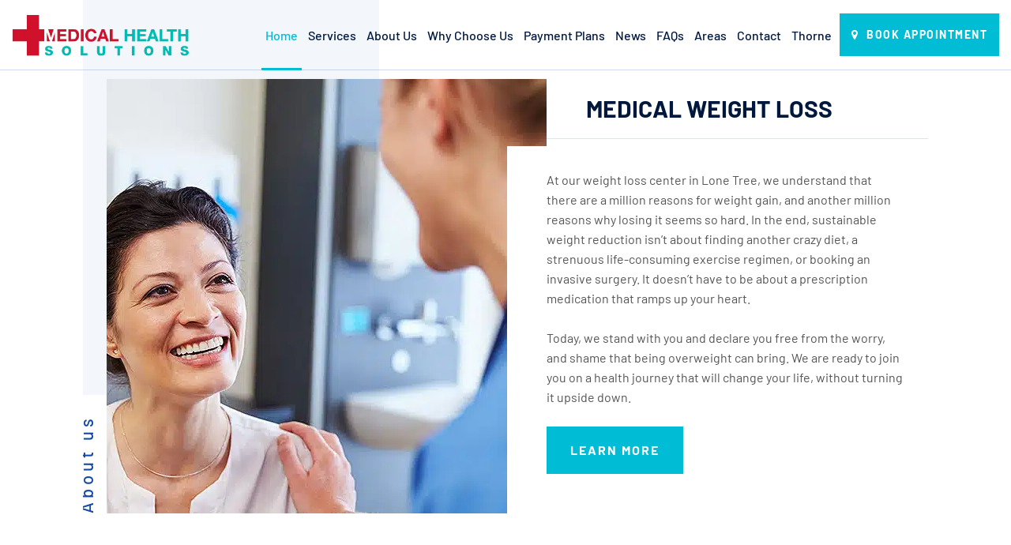

--- FILE ---
content_type: text/html; charset=UTF-8
request_url: https://medicalhealthsolutionsllc.com/
body_size: 85681
content:
<!doctype html>
<html lang="en-US">
<head><meta charset="UTF-8"><script>if(navigator.userAgent.match(/MSIE|Internet Explorer/i)||navigator.userAgent.match(/Trident\/7\..*?rv:11/i)){var href=document.location.href;if(!href.match(/[?&]nowprocket/)){if(href.indexOf("?")==-1){if(href.indexOf("#")==-1){document.location.href=href+"?nowprocket=1"}else{document.location.href=href.replace("#","?nowprocket=1#")}}else{if(href.indexOf("#")==-1){document.location.href=href+"&nowprocket=1"}else{document.location.href=href.replace("#","&nowprocket=1#")}}}}</script><script>class RocketLazyLoadScripts{constructor(){this.v="1.2.5.1",this.triggerEvents=["keydown","mousedown","mousemove","touchmove","touchstart","touchend","wheel"],this.userEventHandler=this._triggerListener.bind(this),this.touchStartHandler=this._onTouchStart.bind(this),this.touchMoveHandler=this._onTouchMove.bind(this),this.touchEndHandler=this._onTouchEnd.bind(this),this.clickHandler=this._onClick.bind(this),this.interceptedClicks=[],this.interceptedClickListeners=[],this._interceptClickListeners(this),window.addEventListener("pageshow",e=>{this.persisted=e.persisted,this.everythingLoaded&&this._triggerLastFunctions()}),document.addEventListener("DOMContentLoaded",()=>{this._preconnect3rdParties()}),this.delayedScripts={normal:[],async:[],defer:[]},this.trash=[],this.allJQueries=[]}_addUserInteractionListener(e){if(document.hidden){e._triggerListener();return}this.triggerEvents.forEach(t=>window.addEventListener(t,e.userEventHandler,{passive:!0})),window.addEventListener("touchstart",e.touchStartHandler,{passive:!0}),window.addEventListener("mousedown",e.touchStartHandler),document.addEventListener("visibilitychange",e.userEventHandler)}_removeUserInteractionListener(){this.triggerEvents.forEach(e=>window.removeEventListener(e,this.userEventHandler,{passive:!0})),document.removeEventListener("visibilitychange",this.userEventHandler)}_onTouchStart(e){"HTML"!==e.target.tagName&&(window.addEventListener("touchend",this.touchEndHandler),window.addEventListener("mouseup",this.touchEndHandler),window.addEventListener("touchmove",this.touchMoveHandler,{passive:!0}),window.addEventListener("mousemove",this.touchMoveHandler),e.target.addEventListener("click",this.clickHandler),this._disableOtherEventListeners(e.target,!0),this._renameDOMAttribute(e.target,"onclick","rocket-onclick"),this._pendingClickStarted())}_onTouchMove(e){window.removeEventListener("touchend",this.touchEndHandler),window.removeEventListener("mouseup",this.touchEndHandler),window.removeEventListener("touchmove",this.touchMoveHandler,{passive:!0}),window.removeEventListener("mousemove",this.touchMoveHandler),e.target.removeEventListener("click",this.clickHandler),this._disableOtherEventListeners(e.target,!1),this._renameDOMAttribute(e.target,"rocket-onclick","onclick"),this._pendingClickFinished()}_onTouchEnd(){window.removeEventListener("touchend",this.touchEndHandler),window.removeEventListener("mouseup",this.touchEndHandler),window.removeEventListener("touchmove",this.touchMoveHandler,{passive:!0}),window.removeEventListener("mousemove",this.touchMoveHandler)}_onClick(e){e.target.removeEventListener("click",this.clickHandler),this._disableOtherEventListeners(e.target,!1),this._renameDOMAttribute(e.target,"rocket-onclick","onclick"),this.interceptedClicks.push(e),e.preventDefault(),e.stopPropagation(),e.stopImmediatePropagation(),this._pendingClickFinished()}_replayClicks(){window.removeEventListener("touchstart",this.touchStartHandler,{passive:!0}),window.removeEventListener("mousedown",this.touchStartHandler),this.interceptedClicks.forEach(e=>{e.target.dispatchEvent(new MouseEvent("click",{view:e.view,bubbles:!0,cancelable:!0}))})}_interceptClickListeners(e){EventTarget.prototype.addEventListenerBase=EventTarget.prototype.addEventListener,EventTarget.prototype.addEventListener=function(t,i,r){"click"!==t||e.windowLoaded||i===e.clickHandler||e.interceptedClickListeners.push({target:this,func:i,options:r}),(this||window).addEventListenerBase(t,i,r)}}_disableOtherEventListeners(e,t){this.interceptedClickListeners.forEach(i=>{i.target===e&&(t?e.removeEventListener("click",i.func,i.options):e.addEventListener("click",i.func,i.options))}),e.parentNode!==document.documentElement&&this._disableOtherEventListeners(e.parentNode,t)}_waitForPendingClicks(){return new Promise(e=>{this._isClickPending?this._pendingClickFinished=e:e()})}_pendingClickStarted(){this._isClickPending=!0}_pendingClickFinished(){this._isClickPending=!1}_renameDOMAttribute(e,t,i){e.hasAttribute&&e.hasAttribute(t)&&(event.target.setAttribute(i,event.target.getAttribute(t)),event.target.removeAttribute(t))}_triggerListener(){this._removeUserInteractionListener(this),"loading"===document.readyState?document.addEventListener("DOMContentLoaded",this._loadEverythingNow.bind(this)):this._loadEverythingNow()}_preconnect3rdParties(){let e=[];document.querySelectorAll("script[type=rocketlazyloadscript][data-rocket-src]").forEach(t=>{let i=t.getAttribute("data-rocket-src");if(i&&0!==i.indexOf("data:")){0===i.indexOf("//")&&(i=location.protocol+i);try{let r=new URL(i).origin;r!==location.origin&&e.push({src:r,crossOrigin:t.crossOrigin||"module"===t.getAttribute("data-rocket-type")})}catch(n){}}}),e=[...new Map(e.map(e=>[JSON.stringify(e),e])).values()],this._batchInjectResourceHints(e,"preconnect")}async _loadEverythingNow(){this.lastBreath=Date.now(),this._delayEventListeners(this),this._delayJQueryReady(this),this._handleDocumentWrite(),this._registerAllDelayedScripts(),this._preloadAllScripts(),await this._loadScriptsFromList(this.delayedScripts.normal),await this._loadScriptsFromList(this.delayedScripts.defer),await this._loadScriptsFromList(this.delayedScripts.async);try{await this._triggerDOMContentLoaded(),await this._pendingWebpackRequests(this),await this._triggerWindowLoad()}catch(e){console.error(e)}window.dispatchEvent(new Event("rocket-allScriptsLoaded")),this.everythingLoaded=!0,this._waitForPendingClicks().then(()=>{this._replayClicks()}),this._emptyTrash()}_registerAllDelayedScripts(){document.querySelectorAll("script[type=rocketlazyloadscript]").forEach(e=>{e.hasAttribute("data-rocket-src")?e.hasAttribute("async")&&!1!==e.async?this.delayedScripts.async.push(e):e.hasAttribute("defer")&&!1!==e.defer||"module"===e.getAttribute("data-rocket-type")?this.delayedScripts.defer.push(e):this.delayedScripts.normal.push(e):this.delayedScripts.normal.push(e)})}async _transformScript(e){if(await this._littleBreath(),!0===e.noModule&&"noModule"in HTMLScriptElement.prototype){e.setAttribute("data-rocket-status","skipped");return}return new Promise(t=>{let i;function r(){(i||e).setAttribute("data-rocket-status","executed"),t()}try{if(navigator.userAgent.indexOf("Firefox/")>0||""===navigator.vendor)i=document.createElement("script"),[...e.attributes].forEach(e=>{let t=e.nodeName;"type"!==t&&("data-rocket-type"===t&&(t="type"),"data-rocket-src"===t&&(t="src"),i.setAttribute(t,e.nodeValue))}),e.text&&(i.text=e.text),i.hasAttribute("src")?(i.addEventListener("load",r),i.addEventListener("error",function(){i.setAttribute("data-rocket-status","failed"),t()}),setTimeout(()=>{i.isConnected||t()},1)):(i.text=e.text,r()),e.parentNode.replaceChild(i,e);else{let n=e.getAttribute("data-rocket-type"),s=e.getAttribute("data-rocket-src");n?(e.type=n,e.removeAttribute("data-rocket-type")):e.removeAttribute("type"),e.addEventListener("load",r),e.addEventListener("error",function(){e.setAttribute("data-rocket-status","failed"),t()}),s?(e.removeAttribute("data-rocket-src"),e.src=s):e.src="data:text/javascript;base64,"+window.btoa(unescape(encodeURIComponent(e.text)))}}catch(a){e.setAttribute("data-rocket-status","failed"),t()}})}async _loadScriptsFromList(e){let t=e.shift();return t&&t.isConnected?(await this._transformScript(t),this._loadScriptsFromList(e)):Promise.resolve()}_preloadAllScripts(){this._batchInjectResourceHints([...this.delayedScripts.normal,...this.delayedScripts.defer,...this.delayedScripts.async],"preload")}_batchInjectResourceHints(e,t){var i=document.createDocumentFragment();e.forEach(e=>{let r=e.getAttribute&&e.getAttribute("data-rocket-src")||e.src;if(r){let n=document.createElement("link");n.href=r,n.rel=t,"preconnect"!==t&&(n.as="script"),e.getAttribute&&"module"===e.getAttribute("data-rocket-type")&&(n.crossOrigin=!0),e.crossOrigin&&(n.crossOrigin=e.crossOrigin),e.integrity&&(n.integrity=e.integrity),i.appendChild(n),this.trash.push(n)}}),document.head.appendChild(i)}_delayEventListeners(e){let t={};function i(i,r){return t[r].eventsToRewrite.indexOf(i)>=0&&!e.everythingLoaded?"rocket-"+i:i}function r(e,r){var n;!t[n=e]&&(t[n]={originalFunctions:{add:n.addEventListener,remove:n.removeEventListener},eventsToRewrite:[]},n.addEventListener=function(){arguments[0]=i(arguments[0],n),t[n].originalFunctions.add.apply(n,arguments)},n.removeEventListener=function(){arguments[0]=i(arguments[0],n),t[n].originalFunctions.remove.apply(n,arguments)}),t[e].eventsToRewrite.push(r)}function n(t,i){let r=t[i];t[i]=null,Object.defineProperty(t,i,{get:()=>r||function(){},set(n){e.everythingLoaded?r=n:t["rocket"+i]=r=n}})}r(document,"DOMContentLoaded"),r(window,"DOMContentLoaded"),r(window,"load"),r(window,"pageshow"),r(document,"readystatechange"),n(document,"onreadystatechange"),n(window,"onload"),n(window,"onpageshow")}_delayJQueryReady(e){let t;function i(t){return e.everythingLoaded?t:t.split(" ").map(e=>"load"===e||0===e.indexOf("load.")?"rocket-jquery-load":e).join(" ")}function r(r){if(r&&r.fn&&!e.allJQueries.includes(r)){r.fn.ready=r.fn.init.prototype.ready=function(t){return e.domReadyFired?t.bind(document)(r):document.addEventListener("rocket-DOMContentLoaded",()=>t.bind(document)(r)),r([])};let n=r.fn.on;r.fn.on=r.fn.init.prototype.on=function(){return this[0]===window&&("string"==typeof arguments[0]||arguments[0]instanceof String?arguments[0]=i(arguments[0]):"object"==typeof arguments[0]&&Object.keys(arguments[0]).forEach(e=>{let t=arguments[0][e];delete arguments[0][e],arguments[0][i(e)]=t})),n.apply(this,arguments),this},e.allJQueries.push(r)}t=r}r(window.jQuery),Object.defineProperty(window,"jQuery",{get:()=>t,set(e){r(e)}})}async _pendingWebpackRequests(e){let t=document.querySelector("script[data-webpack]");async function i(){return new Promise(e=>{t.addEventListener("load",e),t.addEventListener("error",e)})}t&&(await i(),await e._requestAnimFrame(),await e._pendingWebpackRequests(e))}async _triggerDOMContentLoaded(){this.domReadyFired=!0,await this._littleBreath(),document.dispatchEvent(new Event("rocket-readystatechange")),await this._littleBreath(),document.rocketonreadystatechange&&document.rocketonreadystatechange(),await this._littleBreath(),document.dispatchEvent(new Event("rocket-DOMContentLoaded")),await this._littleBreath(),window.dispatchEvent(new Event("rocket-DOMContentLoaded"))}async _triggerWindowLoad(){await this._littleBreath(),document.dispatchEvent(new Event("rocket-readystatechange")),await this._littleBreath(),document.rocketonreadystatechange&&document.rocketonreadystatechange(),await this._littleBreath(),window.dispatchEvent(new Event("rocket-load")),await this._littleBreath(),window.rocketonload&&window.rocketonload(),await this._littleBreath(),this.allJQueries.forEach(e=>e(window).trigger("rocket-jquery-load")),await this._littleBreath();let e=new Event("rocket-pageshow");e.persisted=this.persisted,window.dispatchEvent(e),await this._littleBreath(),window.rocketonpageshow&&window.rocketonpageshow({persisted:this.persisted}),this.windowLoaded=!0}_triggerLastFunctions(){document.onreadystatechange&&document.onreadystatechange(),window.onload&&window.onload(),window.onpageshow&&window.onpageshow({persisted:this.persisted})}_handleDocumentWrite(){let e=new Map;document.write=document.writeln=function(t){let i=document.currentScript;i||console.error("WPRocket unable to document.write this: "+t);let r=document.createRange(),n=i.parentElement,s=e.get(i);void 0===s&&(s=i.nextSibling,e.set(i,s));let a=document.createDocumentFragment();r.setStart(a,0),a.appendChild(r.createContextualFragment(t)),n.insertBefore(a,s)}}async _littleBreath(){Date.now()-this.lastBreath>45&&(await this._requestAnimFrame(),this.lastBreath=Date.now())}async _requestAnimFrame(){return document.hidden?new Promise(e=>setTimeout(e)):new Promise(e=>requestAnimationFrame(e))}_emptyTrash(){this.trash.forEach(e=>e.remove())}static run(){let e=new RocketLazyLoadScripts;e._addUserInteractionListener(e)}}RocketLazyLoadScripts.run();</script>
	
	<meta name="viewport" content="width=device-width, initial-scale=1">
	<meta name="format-detection" content="telephone=no">
	<link rel="profile" href="https://gmpg.org/xfn/11">
	<meta name='robots' content='index, follow, max-image-preview:large, max-snippet:-1, max-video-preview:-1' />

            <script data-no-defer="1" data-ezscrex="false" data-cfasync="false" data-pagespeed-no-defer data-cookieconsent="ignore">
                var ctPublicFunctions = {"_ajax_nonce":"1e529b448d","_rest_nonce":"3f7df0af5d","_ajax_url":"\/wp-admin\/admin-ajax.php","_rest_url":"https:\/\/medicalhealthsolutionsllc.com\/wp-json\/","data__cookies_type":"none","data__ajax_type":"rest","data__bot_detector_enabled":"1","data__frontend_data_log_enabled":1,"cookiePrefix":"","wprocket_detected":true,"host_url":"medicalhealthsolutionsllc.com","text__ee_click_to_select":"Click to select the whole data","text__ee_original_email":"The complete one is","text__ee_got_it":"Got it","text__ee_blocked":"Blocked","text__ee_cannot_connect":"Cannot connect","text__ee_cannot_decode":"Can not decode email. Unknown reason","text__ee_email_decoder":"CleanTalk email decoder","text__ee_wait_for_decoding":"The magic is on the way!","text__ee_decoding_process":"Please wait a few seconds while we decode the contact data."}
            </script>
        
            <script data-no-defer="1" data-ezscrex="false" data-cfasync="false" data-pagespeed-no-defer data-cookieconsent="ignore">
                var ctPublic = {"_ajax_nonce":"1e529b448d","settings__forms__check_internal":"0","settings__forms__check_external":"0","settings__forms__force_protection":"0","settings__forms__search_test":"1","settings__data__bot_detector_enabled":"1","settings__sfw__anti_crawler":0,"blog_home":"https:\/\/medicalhealthsolutionsllc.com\/","pixel__setting":"3","pixel__enabled":true,"pixel__url":null,"data__email_check_before_post":"1","data__email_check_exist_post":"1","data__cookies_type":"none","data__key_is_ok":true,"data__visible_fields_required":true,"wl_brandname":"Anti-Spam by CleanTalk","wl_brandname_short":"CleanTalk","ct_checkjs_key":"c5e8ba234396a1ff4586600eb633f224f15c6547011b92f1cea90ff79c6430ef","emailEncoderPassKey":"691fdec78f5f25e4a83dfd285e4e6217","bot_detector_forms_excluded":"W10=","advancedCacheExists":true,"varnishCacheExists":false,"wc_ajax_add_to_cart":true}
            </script>
        
	<!-- This site is optimized with the Yoast SEO plugin v22.3 - https://yoast.com/wordpress/plugins/seo/ -->
	<title>Medical Weight Loss Lone Tree - Medical Health Solutions - (303) 951-8617 - Medical Health Solutions - Medical Weight Loss Lone Tree, CO - Call (303) 951-8617</title><link rel="preload" as="style" href="https://fonts.googleapis.com/css?family=Barlow%3A400%2C800%2C700%2C500%7CRubik%3A500%2C400%7CPoppins%3A400%2C500%2C700%2C800%7CCinzel%3A400&#038;display=swap" /><link rel="stylesheet" href="https://fonts.googleapis.com/css?family=Barlow%3A400%2C800%2C700%2C500%7CRubik%3A500%2C400%7CPoppins%3A400%2C500%2C700%2C800%7CCinzel%3A400&#038;display=swap" media="print" onload="this.media='all'" /><noscript><link rel="stylesheet" href="https://fonts.googleapis.com/css?family=Barlow%3A400%2C800%2C700%2C500%7CRubik%3A500%2C400%7CPoppins%3A400%2C500%2C700%2C800%7CCinzel%3A400&#038;display=swap" /></noscript><link rel="preload" as="font" href="https://medicalhealthsolutionsllc.com/wp-content/themes/apexclinic/fonts/fontawesome-webfont.woff2?v=4.7.0" crossorigin><link rel="preload" as="font" href="https://fonts.gstatic.com/s/barlow/v13/7cHpv4kjgoGqM7E_DMs5.woff2" crossorigin><link rel="preload" as="font" href="https://fonts.gstatic.com/s/barlow/v13/7cHqv4kjgoGqM7E3_-gs51os.woff2" crossorigin><link rel="preload" as="font" href="https://fonts.gstatic.com/s/barlow/v13/7cHqv4kjgoGqM7E3t-4s51os.woff2" crossorigin><link rel="preload" as="font" href="https://fonts.gstatic.com/s/barlow/v13/7cHqv4kjgoGqM7E3q-0s51os.woff2" crossorigin><link rel="preload" as="font" href="https://fonts.gstatic.com/s/rubik/v31/iJWKBXyIfDnIV7nBrXw.woff2" crossorigin><style id="wpr-usedcss">img:is([sizes=auto i],[sizes^="auto," i]){contain-intrinsic-size:3000px 1500px}.rt-recent-post-with-thumbnail.element-one{margin-bottom:20px}.rt-recent-post-with-thumbnail.element-one>ul.rt-recent-post-with-thumbnail-holder>li.rt-recent-post-with-thumbnail-post{position:relative;min-height:85px;margin-bottom:30px;padding-left:95px}.rt-recent-post-with-thumbnail.element-one>ul.rt-recent-post-with-thumbnail-holder>li.rt-recent-post-with-thumbnail-post:last-child,.rt-recent-post-with-thumbnail.element-one>ul.rt-recent-post-with-thumbnail-holder>li.rt-recent-post-with-thumbnail-post:only-child{margin-bottom:0}.rt-recent-post-with-thumbnail.element-one>ul.rt-recent-post-with-thumbnail-holder>li.rt-recent-post-with-thumbnail-post img{position:absolute;top:4px;left:0;width:80px;border-radius:50%}.rt-recent-post-with-thumbnail.element-one>ul.rt-recent-post-with-thumbnail-holder>li.rt-recent-post-with-thumbnail-post .title{margin-bottom:7px;font-weight:400;font-size:15px;color:#1a253a;line-height:26px}.rt-recent-post-with-thumbnail.element-one>ul.rt-recent-post-with-thumbnail-holder>li.rt-recent-post-with-thumbnail-post .date{margin-bottom:3px;font-size:12px;color:#8f8f8f;line-height:22px}img.emoji{display:inline!important;border:none!important;box-shadow:none!important;height:1em!important;width:1em!important;margin:0 .07em!important;vertical-align:-.1em!important;background:0 0!important;padding:0!important}:where(.wp-block-button__link){border-radius:9999px;box-shadow:none;padding:calc(.667em + 2px) calc(1.333em + 2px);text-decoration:none}:root :where(.wp-block-button .wp-block-button__link.is-style-outline),:root :where(.wp-block-button.is-style-outline>.wp-block-button__link){border:2px solid;padding:.667em 1.333em}:root :where(.wp-block-button .wp-block-button__link.is-style-outline:not(.has-text-color)),:root :where(.wp-block-button.is-style-outline>.wp-block-button__link:not(.has-text-color)){color:currentColor}:root :where(.wp-block-button .wp-block-button__link.is-style-outline:not(.has-background)),:root :where(.wp-block-button.is-style-outline>.wp-block-button__link:not(.has-background)){background-color:initial;background-image:none}:where(.wp-block-calendar table:not(.has-background) th){background:#ddd}:where(.wp-block-columns){margin-bottom:1.75em}:where(.wp-block-columns.has-background){padding:1.25em 2.375em}:where(.wp-block-post-comments input[type=submit]){border:none}:where(.wp-block-cover-image:not(.has-text-color)),:where(.wp-block-cover:not(.has-text-color)){color:#fff}:where(.wp-block-cover-image.is-light:not(.has-text-color)),:where(.wp-block-cover.is-light:not(.has-text-color)){color:#000}:root :where(.wp-block-cover h1:not(.has-text-color)),:root :where(.wp-block-cover h2:not(.has-text-color)),:root :where(.wp-block-cover h3:not(.has-text-color)),:root :where(.wp-block-cover h4:not(.has-text-color)),:root :where(.wp-block-cover h5:not(.has-text-color)),:root :where(.wp-block-cover h6:not(.has-text-color)),:root :where(.wp-block-cover p:not(.has-text-color)){color:inherit}:where(.wp-block-file){margin-bottom:1.5em}:where(.wp-block-file__button){border-radius:2em;display:inline-block;padding:.5em 1em}:where(.wp-block-file__button):is(a):active,:where(.wp-block-file__button):is(a):focus,:where(.wp-block-file__button):is(a):hover,:where(.wp-block-file__button):is(a):visited{box-shadow:none;color:#fff;opacity:.85;text-decoration:none}:where(.wp-block-group.wp-block-group-is-layout-constrained){position:relative}:root :where(.wp-block-image.is-style-rounded img,.wp-block-image .is-style-rounded img){border-radius:9999px}:where(.wp-block-latest-comments:not([style*=line-height] .wp-block-latest-comments__comment)){line-height:1.1}:where(.wp-block-latest-comments:not([style*=line-height] .wp-block-latest-comments__comment-excerpt p)){line-height:1.8}:root :where(.wp-block-latest-posts.is-grid){padding:0}:root :where(.wp-block-latest-posts.wp-block-latest-posts__list){padding-left:0}ul{box-sizing:border-box}:root :where(.wp-block-list.has-background){padding:1.25em 2.375em}:where(.wp-block-navigation.has-background .wp-block-navigation-item a:not(.wp-element-button)),:where(.wp-block-navigation.has-background .wp-block-navigation-submenu a:not(.wp-element-button)){padding:.5em 1em}:where(.wp-block-navigation .wp-block-navigation__submenu-container .wp-block-navigation-item a:not(.wp-element-button)),:where(.wp-block-navigation .wp-block-navigation__submenu-container .wp-block-navigation-submenu a:not(.wp-element-button)),:where(.wp-block-navigation .wp-block-navigation__submenu-container .wp-block-navigation-submenu button.wp-block-navigation-item__content),:where(.wp-block-navigation .wp-block-navigation__submenu-container .wp-block-pages-list__item button.wp-block-navigation-item__content){padding:.5em 1em}:root :where(p.has-background){padding:1.25em 2.375em}:where(p.has-text-color:not(.has-link-color)) a{color:inherit}:where(.wp-block-post-comments-form) input:not([type=submit]),:where(.wp-block-post-comments-form) textarea{border:1px solid #949494;font-family:inherit;font-size:1em}:where(.wp-block-post-comments-form) input:where(:not([type=submit]):not([type=checkbox])),:where(.wp-block-post-comments-form) textarea{padding:calc(.667em + 2px)}:where(.wp-block-post-excerpt){box-sizing:border-box;margin-bottom:var(--wp--style--block-gap);margin-top:var(--wp--style--block-gap)}:where(.wp-block-preformatted.has-background){padding:1.25em 2.375em}:where(.wp-block-search__button){border:1px solid #ccc;padding:6px 10px}:where(.wp-block-search__input){font-family:inherit;font-size:inherit;font-style:inherit;font-weight:inherit;letter-spacing:inherit;line-height:inherit;text-transform:inherit}:where(.wp-block-search__button-inside .wp-block-search__inside-wrapper){border:1px solid #949494;box-sizing:border-box;padding:4px}:where(.wp-block-search__button-inside .wp-block-search__inside-wrapper) .wp-block-search__input{border:none;border-radius:0;padding:0 4px}:where(.wp-block-search__button-inside .wp-block-search__inside-wrapper) .wp-block-search__input:focus{outline:0}:where(.wp-block-search__button-inside .wp-block-search__inside-wrapper) :where(.wp-block-search__button){padding:4px 8px}:root :where(.wp-block-separator.is-style-dots){height:auto;line-height:1;text-align:center}:root :where(.wp-block-separator.is-style-dots):before{color:currentColor;content:"···";font-family:serif;font-size:1.5em;letter-spacing:2em;padding-left:2em}:root :where(.wp-block-site-logo.is-style-rounded){border-radius:9999px}.wp-block-social-links{background:0 0;box-sizing:border-box;margin-left:0;padding-left:0;padding-right:0;text-indent:0}.wp-block-social-links .wp-social-link a,.wp-block-social-links .wp-social-link a:hover{border-bottom:0;box-shadow:none;text-decoration:none}.wp-block-social-links .wp-social-link svg{height:1em;width:1em}.wp-block-social-links .wp-social-link span:not(.screen-reader-text){font-size:.65em;margin-left:.5em;margin-right:.5em}.wp-block-social-links{font-size:24px}.wp-block-social-link{border-radius:9999px;display:block;height:auto}@media not (prefers-reduced-motion){.wp-block-social-link{transition:transform .1s ease}}.wp-block-social-link a{align-items:center;display:flex;line-height:0}.wp-block-social-link:hover{transform:scale(1.1)}.wp-block-social-links .wp-block-social-link.wp-social-link{display:inline-block;margin:0;padding:0}.wp-block-social-links .wp-block-social-link.wp-social-link .wp-block-social-link-anchor,.wp-block-social-links .wp-block-social-link.wp-social-link .wp-block-social-link-anchor svg,.wp-block-social-links .wp-block-social-link.wp-social-link .wp-block-social-link-anchor:active,.wp-block-social-links .wp-block-social-link.wp-social-link .wp-block-social-link-anchor:hover,.wp-block-social-links .wp-block-social-link.wp-social-link .wp-block-social-link-anchor:visited{color:currentColor;fill:currentColor}:where(.wp-block-social-links:not(.is-style-logos-only)) .wp-social-link{background-color:#f0f0f0;color:#444}:where(.wp-block-social-links:not(.is-style-logos-only)) .wp-social-link-amazon{background-color:#f90;color:#fff}:where(.wp-block-social-links:not(.is-style-logos-only)) .wp-social-link-bandcamp{background-color:#1ea0c3;color:#fff}:where(.wp-block-social-links:not(.is-style-logos-only)) .wp-social-link-behance{background-color:#0757fe;color:#fff}:where(.wp-block-social-links:not(.is-style-logos-only)) .wp-social-link-bluesky{background-color:#0a7aff;color:#fff}:where(.wp-block-social-links:not(.is-style-logos-only)) .wp-social-link-codepen{background-color:#1e1f26;color:#fff}:where(.wp-block-social-links:not(.is-style-logos-only)) .wp-social-link-deviantart{background-color:#02e49b;color:#fff}:where(.wp-block-social-links:not(.is-style-logos-only)) .wp-social-link-discord{background-color:#5865f2;color:#fff}:where(.wp-block-social-links:not(.is-style-logos-only)) .wp-social-link-dribbble{background-color:#e94c89;color:#fff}:where(.wp-block-social-links:not(.is-style-logos-only)) .wp-social-link-dropbox{background-color:#4280ff;color:#fff}:where(.wp-block-social-links:not(.is-style-logos-only)) .wp-social-link-etsy{background-color:#f45800;color:#fff}:where(.wp-block-social-links:not(.is-style-logos-only)) .wp-social-link-facebook{background-color:#0866ff;color:#fff}:where(.wp-block-social-links:not(.is-style-logos-only)) .wp-social-link-fivehundredpx{background-color:#000;color:#fff}:where(.wp-block-social-links:not(.is-style-logos-only)) .wp-social-link-flickr{background-color:#0461dd;color:#fff}:where(.wp-block-social-links:not(.is-style-logos-only)) .wp-social-link-foursquare{background-color:#e65678;color:#fff}:where(.wp-block-social-links:not(.is-style-logos-only)) .wp-social-link-github{background-color:#24292d;color:#fff}:where(.wp-block-social-links:not(.is-style-logos-only)) .wp-social-link-goodreads{background-color:#eceadd;color:#382110}:where(.wp-block-social-links:not(.is-style-logos-only)) .wp-social-link-google{background-color:#ea4434;color:#fff}:where(.wp-block-social-links:not(.is-style-logos-only)) .wp-social-link-gravatar{background-color:#1d4fc4;color:#fff}:where(.wp-block-social-links:not(.is-style-logos-only)) .wp-social-link-instagram{background-color:#f00075;color:#fff}:where(.wp-block-social-links:not(.is-style-logos-only)) .wp-social-link-lastfm{background-color:#e21b24;color:#fff}:where(.wp-block-social-links:not(.is-style-logos-only)) .wp-social-link-linkedin{background-color:#0d66c2;color:#fff}:where(.wp-block-social-links:not(.is-style-logos-only)) .wp-social-link-mastodon{background-color:#3288d4;color:#fff}:where(.wp-block-social-links:not(.is-style-logos-only)) .wp-social-link-medium{background-color:#000;color:#fff}:where(.wp-block-social-links:not(.is-style-logos-only)) .wp-social-link-meetup{background-color:#f6405f;color:#fff}:where(.wp-block-social-links:not(.is-style-logos-only)) .wp-social-link-patreon{background-color:#000;color:#fff}:where(.wp-block-social-links:not(.is-style-logos-only)) .wp-social-link-pinterest{background-color:#e60122;color:#fff}:where(.wp-block-social-links:not(.is-style-logos-only)) .wp-social-link-pocket{background-color:#ef4155;color:#fff}:where(.wp-block-social-links:not(.is-style-logos-only)) .wp-social-link-reddit{background-color:#ff4500;color:#fff}:where(.wp-block-social-links:not(.is-style-logos-only)) .wp-social-link-skype{background-color:#0478d7;color:#fff}:where(.wp-block-social-links:not(.is-style-logos-only)) .wp-social-link-snapchat{background-color:#fefc00;color:#fff;stroke:#000}:where(.wp-block-social-links:not(.is-style-logos-only)) .wp-social-link-soundcloud{background-color:#ff5600;color:#fff}:where(.wp-block-social-links:not(.is-style-logos-only)) .wp-social-link-spotify{background-color:#1bd760;color:#fff}:where(.wp-block-social-links:not(.is-style-logos-only)) .wp-social-link-telegram{background-color:#2aabee;color:#fff}:where(.wp-block-social-links:not(.is-style-logos-only)) .wp-social-link-threads{background-color:#000;color:#fff}:where(.wp-block-social-links:not(.is-style-logos-only)) .wp-social-link-tiktok{background-color:#000;color:#fff}:where(.wp-block-social-links:not(.is-style-logos-only)) .wp-social-link-tumblr{background-color:#011835;color:#fff}:where(.wp-block-social-links:not(.is-style-logos-only)) .wp-social-link-twitch{background-color:#6440a4;color:#fff}:where(.wp-block-social-links:not(.is-style-logos-only)) .wp-social-link-twitter{background-color:#1da1f2;color:#fff}:where(.wp-block-social-links:not(.is-style-logos-only)) .wp-social-link-vimeo{background-color:#1eb7ea;color:#fff}:where(.wp-block-social-links:not(.is-style-logos-only)) .wp-social-link-vk{background-color:#4680c2;color:#fff}:where(.wp-block-social-links:not(.is-style-logos-only)) .wp-social-link-wordpress{background-color:#3499cd;color:#fff}:where(.wp-block-social-links:not(.is-style-logos-only)) .wp-social-link-whatsapp{background-color:#25d366;color:#fff}:where(.wp-block-social-links:not(.is-style-logos-only)) .wp-social-link-x{background-color:#000;color:#fff}:where(.wp-block-social-links:not(.is-style-logos-only)) .wp-social-link-yelp{background-color:#d32422;color:#fff}:where(.wp-block-social-links:not(.is-style-logos-only)) .wp-social-link-youtube{background-color:red;color:#fff}:where(.wp-block-social-links.is-style-logos-only) .wp-social-link{background:0 0}:where(.wp-block-social-links.is-style-logos-only) .wp-social-link svg{height:1.25em;width:1.25em}:where(.wp-block-social-links.is-style-logos-only) .wp-social-link-amazon{color:#f90}:where(.wp-block-social-links.is-style-logos-only) .wp-social-link-bandcamp{color:#1ea0c3}:where(.wp-block-social-links.is-style-logos-only) .wp-social-link-behance{color:#0757fe}:where(.wp-block-social-links.is-style-logos-only) .wp-social-link-bluesky{color:#0a7aff}:where(.wp-block-social-links.is-style-logos-only) .wp-social-link-codepen{color:#1e1f26}:where(.wp-block-social-links.is-style-logos-only) .wp-social-link-deviantart{color:#02e49b}:where(.wp-block-social-links.is-style-logos-only) .wp-social-link-discord{color:#5865f2}:where(.wp-block-social-links.is-style-logos-only) .wp-social-link-dribbble{color:#e94c89}:where(.wp-block-social-links.is-style-logos-only) .wp-social-link-dropbox{color:#4280ff}:where(.wp-block-social-links.is-style-logos-only) .wp-social-link-etsy{color:#f45800}:where(.wp-block-social-links.is-style-logos-only) .wp-social-link-facebook{color:#0866ff}:where(.wp-block-social-links.is-style-logos-only) .wp-social-link-fivehundredpx{color:#000}:where(.wp-block-social-links.is-style-logos-only) .wp-social-link-flickr{color:#0461dd}:where(.wp-block-social-links.is-style-logos-only) .wp-social-link-foursquare{color:#e65678}:where(.wp-block-social-links.is-style-logos-only) .wp-social-link-github{color:#24292d}:where(.wp-block-social-links.is-style-logos-only) .wp-social-link-goodreads{color:#382110}:where(.wp-block-social-links.is-style-logos-only) .wp-social-link-google{color:#ea4434}:where(.wp-block-social-links.is-style-logos-only) .wp-social-link-gravatar{color:#1d4fc4}:where(.wp-block-social-links.is-style-logos-only) .wp-social-link-instagram{color:#f00075}:where(.wp-block-social-links.is-style-logos-only) .wp-social-link-lastfm{color:#e21b24}:where(.wp-block-social-links.is-style-logos-only) .wp-social-link-linkedin{color:#0d66c2}:where(.wp-block-social-links.is-style-logos-only) .wp-social-link-mastodon{color:#3288d4}:where(.wp-block-social-links.is-style-logos-only) .wp-social-link-medium{color:#000}:where(.wp-block-social-links.is-style-logos-only) .wp-social-link-meetup{color:#f6405f}:where(.wp-block-social-links.is-style-logos-only) .wp-social-link-patreon{color:#000}:where(.wp-block-social-links.is-style-logos-only) .wp-social-link-pinterest{color:#e60122}:where(.wp-block-social-links.is-style-logos-only) .wp-social-link-pocket{color:#ef4155}:where(.wp-block-social-links.is-style-logos-only) .wp-social-link-reddit{color:#ff4500}:where(.wp-block-social-links.is-style-logos-only) .wp-social-link-skype{color:#0478d7}:where(.wp-block-social-links.is-style-logos-only) .wp-social-link-snapchat{color:#fff;stroke:#000}:where(.wp-block-social-links.is-style-logos-only) .wp-social-link-soundcloud{color:#ff5600}:where(.wp-block-social-links.is-style-logos-only) .wp-social-link-spotify{color:#1bd760}:where(.wp-block-social-links.is-style-logos-only) .wp-social-link-telegram{color:#2aabee}:where(.wp-block-social-links.is-style-logos-only) .wp-social-link-threads{color:#000}:where(.wp-block-social-links.is-style-logos-only) .wp-social-link-tiktok{color:#000}:where(.wp-block-social-links.is-style-logos-only) .wp-social-link-tumblr{color:#011835}:where(.wp-block-social-links.is-style-logos-only) .wp-social-link-twitch{color:#6440a4}:where(.wp-block-social-links.is-style-logos-only) .wp-social-link-twitter{color:#1da1f2}:where(.wp-block-social-links.is-style-logos-only) .wp-social-link-vimeo{color:#1eb7ea}:where(.wp-block-social-links.is-style-logos-only) .wp-social-link-vk{color:#4680c2}:where(.wp-block-social-links.is-style-logos-only) .wp-social-link-whatsapp{color:#25d366}:where(.wp-block-social-links.is-style-logos-only) .wp-social-link-wordpress{color:#3499cd}:where(.wp-block-social-links.is-style-logos-only) .wp-social-link-x{color:#000}:where(.wp-block-social-links.is-style-logos-only) .wp-social-link-yelp{color:#d32422}:where(.wp-block-social-links.is-style-logos-only) .wp-social-link-youtube{color:red}:root :where(.wp-block-social-links .wp-social-link a){padding:.25em}:root :where(.wp-block-social-links.is-style-logos-only .wp-social-link a){padding:0}:root :where(.wp-block-social-links.is-style-pill-shape .wp-social-link a){padding-left:.6666666667em;padding-right:.6666666667em}:root :where(.wp-block-tag-cloud.is-style-outline){display:flex;flex-wrap:wrap;gap:1ch}:root :where(.wp-block-tag-cloud.is-style-outline a){border:1px solid;font-size:unset!important;margin-right:0;padding:1ch 2ch;text-decoration:none!important}:root :where(.wp-block-table-of-contents){box-sizing:border-box}:where(.wp-block-term-description){box-sizing:border-box;margin-bottom:var(--wp--style--block-gap);margin-top:var(--wp--style--block-gap)}:where(pre.wp-block-verse){font-family:inherit}.entry-content{counter-reset:footnotes}:root{--wp--preset--font-size--normal:16px;--wp--preset--font-size--huge:42px}.screen-reader-text{border:0;clip-path:inset(50%);height:1px;margin:-1px;overflow:hidden;padding:0;position:absolute;width:1px;word-wrap:normal!important}.screen-reader-text:focus{background-color:#ddd;clip-path:none;color:#444;display:block;font-size:1em;height:auto;left:5px;line-height:normal;padding:15px 23px 14px;text-decoration:none;top:5px;width:auto;z-index:100000}html :where(.has-border-color){border-style:solid}html :where([style*=border-top-color]){border-top-style:solid}html :where([style*=border-right-color]){border-right-style:solid}html :where([style*=border-bottom-color]){border-bottom-style:solid}html :where([style*=border-left-color]){border-left-style:solid}html :where([style*=border-width]){border-style:solid}html :where([style*=border-top-width]){border-top-style:solid}html :where([style*=border-right-width]){border-right-style:solid}html :where([style*=border-bottom-width]){border-bottom-style:solid}html :where([style*=border-left-width]){border-left-style:solid}html :where(img[class*=wp-image-]){height:auto;max-width:100%}:where(figure){margin:0 0 1em}html :where(.is-position-sticky){--wp-admin--admin-bar--position-offset:var(--wp-admin--admin-bar--height,0px)}@media screen and (max-width:600px){html :where(.is-position-sticky){--wp-admin--admin-bar--position-offset:0px}}:root :where(.wp-block-image figcaption){color:#555;font-size:13px;text-align:center}:where(.wp-block-group.has-background){padding:1.25em 2.375em}:root :where(.wp-block-template-part.has-background){margin-bottom:0;margin-top:0;padding:1.25em 2.375em}@-webkit-keyframes a{to{-webkit-transform:rotate(1turn);transform:rotate(1turn)}}@keyframes a{to{-webkit-transform:rotate(1turn);transform:rotate(1turn)}}[class^=wp-block-]{margin-bottom:1.7em}.wpb_text_column p{max-width:100%}.wpb_text_column h3{margin-bottom:1em!important;line-height:38px}.page-template-default .entry-content ul li{padding-left:0!important}.page-template-default .entry-content ul{padding-left:18px!important;list-style:disc!important}:root{--wp--preset--aspect-ratio--square:1;--wp--preset--aspect-ratio--4-3:4/3;--wp--preset--aspect-ratio--3-4:3/4;--wp--preset--aspect-ratio--3-2:3/2;--wp--preset--aspect-ratio--2-3:2/3;--wp--preset--aspect-ratio--16-9:16/9;--wp--preset--aspect-ratio--9-16:9/16;--wp--preset--color--black:#000000;--wp--preset--color--cyan-bluish-gray:#abb8c3;--wp--preset--color--white:#ffffff;--wp--preset--color--pale-pink:#f78da7;--wp--preset--color--vivid-red:#cf2e2e;--wp--preset--color--luminous-vivid-orange:#ff6900;--wp--preset--color--luminous-vivid-amber:#fcb900;--wp--preset--color--light-green-cyan:#7bdcb5;--wp--preset--color--vivid-green-cyan:#00d084;--wp--preset--color--pale-cyan-blue:#8ed1fc;--wp--preset--color--vivid-cyan-blue:#0693e3;--wp--preset--color--vivid-purple:#9b51e0;--wp--preset--gradient--vivid-cyan-blue-to-vivid-purple:linear-gradient(135deg,rgba(6, 147, 227, 1) 0%,rgb(155, 81, 224) 100%);--wp--preset--gradient--light-green-cyan-to-vivid-green-cyan:linear-gradient(135deg,rgb(122, 220, 180) 0%,rgb(0, 208, 130) 100%);--wp--preset--gradient--luminous-vivid-amber-to-luminous-vivid-orange:linear-gradient(135deg,rgba(252, 185, 0, 1) 0%,rgba(255, 105, 0, 1) 100%);--wp--preset--gradient--luminous-vivid-orange-to-vivid-red:linear-gradient(135deg,rgba(255, 105, 0, 1) 0%,rgb(207, 46, 46) 100%);--wp--preset--gradient--very-light-gray-to-cyan-bluish-gray:linear-gradient(135deg,rgb(238, 238, 238) 0%,rgb(169, 184, 195) 100%);--wp--preset--gradient--cool-to-warm-spectrum:linear-gradient(135deg,rgb(74, 234, 220) 0%,rgb(151, 120, 209) 20%,rgb(207, 42, 186) 40%,rgb(238, 44, 130) 60%,rgb(251, 105, 98) 80%,rgb(254, 248, 76) 100%);--wp--preset--gradient--blush-light-purple:linear-gradient(135deg,rgb(255, 206, 236) 0%,rgb(152, 150, 240) 100%);--wp--preset--gradient--blush-bordeaux:linear-gradient(135deg,rgb(254, 205, 165) 0%,rgb(254, 45, 45) 50%,rgb(107, 0, 62) 100%);--wp--preset--gradient--luminous-dusk:linear-gradient(135deg,rgb(255, 203, 112) 0%,rgb(199, 81, 192) 50%,rgb(65, 88, 208) 100%);--wp--preset--gradient--pale-ocean:linear-gradient(135deg,rgb(255, 245, 203) 0%,rgb(182, 227, 212) 50%,rgb(51, 167, 181) 100%);--wp--preset--gradient--electric-grass:linear-gradient(135deg,rgb(202, 248, 128) 0%,rgb(113, 206, 126) 100%);--wp--preset--gradient--midnight:linear-gradient(135deg,rgb(2, 3, 129) 0%,rgb(40, 116, 252) 100%);--wp--preset--font-size--small:13px;--wp--preset--font-size--medium:20px;--wp--preset--font-size--large:36px;--wp--preset--font-size--x-large:42px;--wp--preset--spacing--20:0.44rem;--wp--preset--spacing--30:0.67rem;--wp--preset--spacing--40:1rem;--wp--preset--spacing--50:1.5rem;--wp--preset--spacing--60:2.25rem;--wp--preset--spacing--70:3.38rem;--wp--preset--spacing--80:5.06rem;--wp--preset--shadow--natural:6px 6px 9px rgba(0, 0, 0, .2);--wp--preset--shadow--deep:12px 12px 50px rgba(0, 0, 0, .4);--wp--preset--shadow--sharp:6px 6px 0px rgba(0, 0, 0, .2);--wp--preset--shadow--outlined:6px 6px 0px -3px rgba(255, 255, 255, 1),6px 6px rgba(0, 0, 0, 1);--wp--preset--shadow--crisp:6px 6px 0px rgba(0, 0, 0, 1)}:where(.is-layout-flex){gap:.5em}:where(.is-layout-grid){gap:.5em}body .is-layout-flex{display:flex}.is-layout-flex{flex-wrap:wrap;align-items:center}.is-layout-flex>:is(*,div){margin:0}:where(.wp-block-post-template.is-layout-flex){gap:1.25em}:where(.wp-block-post-template.is-layout-grid){gap:1.25em}:where(.wp-block-columns.is-layout-flex){gap:2em}:where(.wp-block-columns.is-layout-grid){gap:2em}:root :where(.wp-block-pullquote){font-size:1.5em;line-height:1.6}.ext h2{margin-top:var(--wp--style--block-gap,1.75rem)!important;margin-bottom:var(--wp--style--block-gap,1.75rem)!important}body{--extendify--spacing--large:var(--wp--custom--spacing--large,clamp(2em, 8vw, 8em))!important;--wp--preset--font-size--ext-small:1rem!important;--wp--preset--font-size--ext-medium:1.125rem!important;--wp--preset--font-size--ext-large:clamp(1.65rem, 3.5vw, 2.15rem)!important;--wp--preset--font-size--ext-x-large:clamp(3rem, 6vw, 4.75rem)!important;--wp--preset--font-size--ext-xx-large:clamp(3.25rem, 7.5vw, 5.75rem)!important;--wp--preset--color--black:#000!important;--wp--preset--color--white:#fff!important}.ext *{box-sizing:border-box!important}input[class*=apbct].apbct_special_field{display:none!important}.apbct-tooltip{border-radius:5px;background:#d3d3d3}.apbct-tooltip{display:none;position:inherit;margin-top:5px;left:5px;opacity:.9}.apbct-popup-fade:before{content:'';background:#000;position:fixed;left:0;top:0;width:100%;height:100%;opacity:.7;z-index:9999}.apbct-popup{position:fixed;top:20%;left:50%;padding:20px;width:360px;margin-left:-200px;background:#fff;border:1px solid;border-radius:4px;z-index:99999;opacity:1}.apbct-check_email_exist-bad_email,.apbct-check_email_exist-good_email,.apbct-check_email_exist-load{z-index:9999;margin:0 6px;transition:none!important;background-size:contain;background-repeat:no-repeat;background-position-x:right;background-position-y:center;cursor:pointer}.apbct-check_email_exist-load{background-size:contain;background-image:url(https://medicalhealthsolutionsllc.com/wp-content/plugins/cleantalk-spam-protect/css/images/checking_email.gif)}.apbct-check_email_exist-block{position:fixed;display:block}.apbct-check_email_exist-good_email{background-image:url(https://medicalhealthsolutionsllc.com/wp-content/plugins/cleantalk-spam-protect/css/images/good_email.svg)}.apbct-check_email_exist-bad_email{background-image:url(https://medicalhealthsolutionsllc.com/wp-content/plugins/cleantalk-spam-protect/css/images/bad_email.svg)}.apbct-check_email_exist-popup_description{display:none;position:fixed;padding:2px;border:1px solid #e5e8ed;border-radius:16px 16px 0;background:#fff;background-position-x:right;font-size:14px;text-align:center;transition:all 1s ease-out}@media screen and (max-width:782px){.apbct-check_email_exist-popup_description{width:100%}}.apbct_dog_one,.apbct_dog_three,.apbct_dog_two{animation-duration:1.5s;animation-iteration-count:infinite;animation-name:apbct_dog}.apbct-email-encoder{position:relative}.apbct-email-encoder-popup{width:30vw;min-width:400px;font-size:16px}.apbct-email-encoder--popup-header{font-size:16px;color:#333}.apbct-email-encoder-elements_center{display:flex;flex-direction:column;justify-content:center;align-items:center;font-size:16px!important;color:#000!important}.top-margin-long{margin-top:5px}.apbct-tooltip{display:none}.apbct-blur{filter:blur(5px);transition:filter 2s}.apbct-email-encoder.no-blur .apbct-blur{filter:none}.apbct-email-encoder-select-whole-email{-webkit-user-select:all;user-select:all}.apbct-email-encoder-got-it-button{all:unset;margin-top:10px;padding:5px 10px;border-radius:5px;background-color:#333;color:#fff;cursor:pointer;transition:background-color .3s}.apbct-ee-animation-wrapper{display:flex;height:60px;justify-content:center;font-size:16px;align-items:center}.apbct_dog{margin:0 5px;color:transparent;text-shadow:0 0 2px #aaa}.apbct_dog_one{animation-delay:0s}.apbct_dog_two{animation-delay:.5s}.apbct_dog_three{animation-delay:1s}@keyframes apbct_dog{0%,100%,75%{scale:100%;color:transparent;text-shadow:0 0 2px #aaa}25%{scale:200%;color:unset;text-shadow:unset}}@media screen and (max-width:782px){.apbct-email-encoder-popup{width:20vw;min-width:200px;font-size:16px;top:20%;left:75%}.apbct-email-encoder-elements_center{flex-direction:column!important;text-align:center}}.rt-mega-menu{visibility:hidden;opacity:0;z-index:2;position:absolute;background-color:#f3f3f3}li.rt-mega-menu-open>.rt-mega-menu{height:auto;visibility:visible;opacity:1}.rt-mega-menu-tabs{margin:0;padding:0;list-style:none;background:#eee}.rt-mega-menu-tabs .rt-mega-menu-tab{position:static;width:100%}.rt-mega-menu-tabs .rt-mega-menu-tab>a{width:20%;color:#333}.rt-mega-menu-tabs .rt-mega-menu-tab .rt-mega-menu-tab-content{position:absolute;top:0;left:20%;display:none}.rt-mega-menu-tabs .rt-mega-menu-tab-open .rt-mega-menu-tab-content{display:block;width:80%;background:#fff}.rt-mega-menu-transition-default>.rt-mega-menu-open>.rt-mega-menu{visibility:visible;opacity:1}.rt-mega-menu-transition-default>li>.rt-mega-menu{visibility:hidden;opacity:0}.vc_row *{margin:initial}html{-webkit-text-size-adjust:100%;-ms-text-size-adjust:100%}body{margin:0}article,figure,footer,header,main,menu,nav,section{display:block}canvas,progress,video{display:inline-block;vertical-align:baseline}[hidden],template{display:none}a{background-color:transparent}a:active,a:hover{outline:0}strong{font-weight:700}h1{margin:.67em 0;font-size:2em}img{border:0}svg:not(:root){overflow:hidden}figure{margin:1em 40px}button,input,optgroup,select,textarea{margin:0;font:inherit;color:inherit}button{overflow:visible}button,select{text-transform:none}button,html input[type=button],input[type=reset],input[type=submit]{-webkit-appearance:button;cursor:pointer}button[disabled],html input[disabled]{cursor:default}button::-moz-focus-inner,input::-moz-focus-inner{padding:0;border:0}input{line-height:normal}input[type=checkbox],input[type=radio]{-webkit-box-sizing:border-box;-moz-box-sizing:border-box;box-sizing:border-box;padding:0}input[type=number]::-webkit-inner-spin-button,input[type=number]::-webkit-outer-spin-button{height:auto}input[type=search]{-webkit-box-sizing:content-box;-moz-box-sizing:content-box;box-sizing:content-box;-webkit-appearance:textfield}input[type=search]::-webkit-search-cancel-button,input[type=search]::-webkit-search-decoration{-webkit-appearance:none}fieldset{padding:.35em .625em .75em;margin:0 2px;border:1px solid silver}legend{padding:0;border:0}textarea{overflow:auto}optgroup{font-weight:700}table{border-spacing:0;border-collapse:collapse}@media print{*,:after,:before{color:#000!important;text-shadow:none!important;background:0 0!important;-webkit-box-shadow:none!important;box-shadow:none!important}a,a:visited{text-decoration:underline}a[href]:after{content:" (" attr(href) ")"}a[href^="#"]:after,a[href^="javascript:"]:after{content:""}blockquote{border:1px solid #999;page-break-inside:avoid}img,tr{page-break-inside:avoid}img{max-width:100%!important}h2,h3,p{orphans:3;widows:3}h2,h3{page-break-after:avoid}.label{border:1px solid #000}.table{border-collapse:collapse!important}}*{-webkit-box-sizing:border-box;-moz-box-sizing:border-box;box-sizing:border-box}:after,:before{-webkit-box-sizing:border-box;-moz-box-sizing:border-box;box-sizing:border-box}html{font-size:10px;-webkit-tap-highlight-color:transparent}button,input,select,textarea{font-family:inherit;font-size:inherit;line-height:inherit}a{color:#337ab7;text-decoration:none}a:focus,a:hover{color:#23527c;text-decoration:underline}a:focus{outline:-webkit-focus-ring-color auto 5px;outline-offset:-2px}figure{margin:0}img{vertical-align:middle}[role=button]{cursor:pointer}.h3,h1,h2,h3,h4,h5{font-family:inherit;font-weight:500;line-height:1.1;color:inherit}.h3,h1,h2,h3{margin-top:20px;margin-bottom:10px}h4,h5{margin-top:10px;margin-bottom:10px}h1{font-size:36px}h2{font-size:30px}.h3,h3{font-size:24px}h4{font-size:18px}h5{font-size:14px}p{margin:0 0 10px}.text-left{text-align:left!important}.text-right{text-align:right!important}.text-center{text-align:center!important}ul{margin-top:0;margin-bottom:10px}ul ul{margin-bottom:0}blockquote p:last-child,blockquote ul:last-child{margin-bottom:0}blockquote footer{display:block;font-size:80%;line-height:1.42857143;color:#777}blockquote footer:before{content:'\2014 \00A0'}address{margin-bottom:20px;font-style:normal;line-height:1.42857143}.container{padding-right:15px;padding-left:15px;margin-right:auto;margin-left:auto}@media (min-width:768px){.container{width:750px}}@media (min-width:992px){.container{width:970px}}@media (min-width:1200px){.container{width:1170px}}.row{margin-right:-15px;margin-left:-15px}.col-lg-12,.col-lg-3,.col-lg-6,.col-md-12,.col-md-3,.col-md-6,.col-sm-12,.col-sm-6,.col-xs-12{position:relative;min-height:1px;padding-right:15px;padding-left:15px}.col-xs-12{float:left}.col-xs-12{width:100%}@media (min-width:768px){.col-sm-12,.col-sm-6{float:left}.col-sm-12{width:100%}.col-sm-6{width:50%}}@media (min-width:992px){.col-md-12,.col-md-3,.col-md-6{float:left}.col-md-12{width:100%}.col-md-6{width:50%}.col-md-3{width:25%}}@media (min-width:1200px){.col-lg-12,.col-lg-3,.col-lg-6{float:left}.col-lg-12{width:100%}.col-lg-6{width:50%}.col-lg-3{width:25%}}table{background-color:transparent}caption{padding-top:8px;padding-bottom:8px;color:#777;text-align:left}.table{width:100%;max-width:100%;margin-bottom:20px}.table>tbody+tbody{border-top:2px solid #ddd}.table .table{background-color:#fff}fieldset{min-width:0;padding:0;margin:0;border:0}legend{display:block;width:100%;padding:0;margin-bottom:20px;font-size:21px;line-height:inherit;color:#333;border:0;border-bottom:1px solid #e5e5e5}label{display:inline-block;max-width:100%;margin-bottom:5px;font-weight:700}input[type=search]{-webkit-box-sizing:border-box;-moz-box-sizing:border-box;box-sizing:border-box}input[type=checkbox],input[type=radio]{margin:4px 0 0;line-height:normal}input[type=file]{display:block}select[multiple],select[size]{height:auto}input[type=checkbox]:focus,input[type=file]:focus,input[type=radio]:focus{outline:-webkit-focus-ring-color auto 5px;outline-offset:-2px}output{display:block;padding-top:7px;font-size:14px;line-height:1.42857143;color:#555}.form-control{display:block;width:100%;height:34px;padding:6px 12px;font-size:14px;line-height:1.42857143;color:#555;background-color:#fff;background-image:none;border:1px solid #ccc;border-radius:4px;-webkit-box-shadow:inset 0 1px 1px rgba(0,0,0,.075);box-shadow:inset 0 1px 1px rgba(0,0,0,.075);-webkit-transition:border-color .15s ease-in-out,-webkit-box-shadow .15s ease-in-out;-o-transition:border-color .15s ease-in-out,box-shadow .15s ease-in-out;transition:border-color ease-in-out .15s,box-shadow ease-in-out .15s}.form-control:focus{border-color:#66afe9;outline:0;-webkit-box-shadow:inset 0 1px 1px rgba(0,0,0,.075),0 0 8px rgba(102,175,233,.6);box-shadow:inset 0 1px 1px rgba(0,0,0,.075),0 0 8px rgba(102,175,233,.6)}.form-control::-moz-placeholder{color:#999;opacity:1}.form-control:-ms-input-placeholder{color:#999}.form-control::-webkit-input-placeholder{color:#999}.form-control::-ms-expand{background-color:transparent;border:0}.form-control[disabled],fieldset[disabled] .form-control{background-color:#eee;opacity:1}.form-control[disabled],fieldset[disabled] .form-control{cursor:not-allowed}textarea.form-control{height:auto}input[type=search]{-webkit-appearance:none}@media screen and (-webkit-min-device-pixel-ratio:0){input[type=date].form-control,input[type=time].form-control{line-height:34px}}.checkbox,.radio{position:relative;display:block;margin-top:10px;margin-bottom:10px}.checkbox label,.radio label{min-height:20px;padding-left:20px;margin-bottom:0;font-weight:400;cursor:pointer}.checkbox input[type=checkbox],.radio input[type=radio]{position:absolute;margin-left:-20px}.checkbox+.checkbox,.radio+.radio{margin-top:-5px}fieldset[disabled] input[type=checkbox],fieldset[disabled] input[type=radio],input[type=checkbox].disabled,input[type=checkbox][disabled],input[type=radio].disabled,input[type=radio][disabled]{cursor:not-allowed}.checkbox.disabled label,.radio.disabled label,fieldset[disabled] .checkbox label,fieldset[disabled] .radio label{cursor:not-allowed}.btn{display:inline-block;margin-bottom:0;vertical-align:middle;-ms-touch-action:manipulation;touch-action:manipulation;cursor:pointer;-webkit-user-select:none;-moz-user-select:none;-ms-user-select:none;user-select:none;background-image:none;border:1px solid transparent;border-radius:4px}.btn.active.focus,.btn.active:focus,.btn.focus,.btn:active.focus,.btn:active:focus,.btn:focus{outline:-webkit-focus-ring-color auto 5px;outline-offset:-2px}.btn.focus,.btn:focus,.btn:hover{color:#333;text-decoration:none}.btn.active,.btn:active{background-image:none;outline:0;-webkit-box-shadow:inset 0 3px 5px rgba(0,0,0,.125);box-shadow:inset 0 3px 5px rgba(0,0,0,.125)}.btn.disabled,.btn[disabled],fieldset[disabled] .btn{cursor:not-allowed;-webkit-box-shadow:none;box-shadow:none;opacity:.65}a.btn.disabled,fieldset[disabled] a.btn{pointer-events:none}.fade{opacity:0;-webkit-transition:opacity .15s linear;-o-transition:opacity .15s linear;transition:opacity .15s linear}.fade.in{opacity:1}.collapse{display:none}.collapse.in{display:block}tr.collapse.in{display:table-row}tbody.collapse.in{display:table-row-group}.collapsing{position:relative;height:0;overflow:hidden;-webkit-transition-timing-function:ease;-o-transition-timing-function:ease;transition-timing-function:ease;-webkit-transition-duration:.35s;-o-transition-duration:.35s;transition-duration:.35s;-webkit-transition-property:height,visibility;-o-transition-property:height,visibility;transition-property:height,visibility}.dropdown{position:relative}.dropdown-menu{position:absolute;top:100%;left:0;z-index:1000;display:none;float:left;min-width:160px;padding:5px 0;margin:2px 0 0;font-size:14px;text-align:left;list-style:none;background-color:#fff;-webkit-background-clip:padding-box;background-clip:padding-box;border:1px solid #ccc;border:1px solid rgba(0,0,0,.15);border-radius:4px;-webkit-box-shadow:0 6px 12px rgba(0,0,0,.175);box-shadow:0 6px 12px rgba(0,0,0,.175)}.dropdown-menu>li>a{display:block;padding:3px 20px;clear:both;font-weight:400;line-height:1.42857143;color:#333;white-space:nowrap}.dropdown-menu>li>a:focus,.dropdown-menu>li>a:hover{color:#262626;text-decoration:none;background-color:#f5f5f5}.dropdown-menu>.active>a,.dropdown-menu>.active>a:focus,.dropdown-menu>.active>a:hover{color:#fff;text-decoration:none;background-color:#337ab7;outline:0}.dropdown-menu>.disabled>a,.dropdown-menu>.disabled>a:focus,.dropdown-menu>.disabled>a:hover{color:#777}.dropdown-menu>.disabled>a:focus,.dropdown-menu>.disabled>a:hover{text-decoration:none;cursor:not-allowed;background-color:transparent;background-image:none}.open>.dropdown-menu{display:block}.open>a{outline:0}.dropdown-backdrop{position:fixed;top:0;right:0;bottom:0;left:0;z-index:990}.input-group{position:relative;display:table;border-collapse:separate}.input-group[class*=col-]{float:none;padding-right:0;padding-left:0}.input-group .form-control{position:relative;z-index:2;float:left;width:100%;margin-bottom:0}.input-group .form-control:focus{z-index:3}.input-group .form-control,.input-group-addon{display:table-cell}.input-group .form-control:not(:first-child):not(:last-child),.input-group-addon:not(:first-child):not(:last-child){border-radius:0}.input-group-addon{width:1%;white-space:nowrap;vertical-align:middle}.input-group-addon{padding:6px 12px;font-size:14px;font-weight:400;line-height:1;color:#555;text-align:center;background-color:#eee;border:1px solid #ccc;border-radius:4px}.input-group-addon input[type=checkbox],.input-group-addon input[type=radio]{margin-top:0}.input-group .form-control:first-child,.input-group-addon:first-child{border-top-right-radius:0;border-bottom-right-radius:0}.input-group-addon:first-child{border-right:0}.input-group .form-control:last-child,.input-group-addon:last-child{border-top-left-radius:0;border-bottom-left-radius:0}.input-group-addon:last-child{border-left:0}.nav{padding-left:0;margin-bottom:0;list-style:none}.nav>li{position:relative;display:block}.nav>li>a{position:relative;display:block;padding:10px 15px}.nav>li>a:focus,.nav>li>a:hover{text-decoration:none;background-color:#eee}.nav>li.disabled>a{color:#777}.nav>li.disabled>a:focus,.nav>li.disabled>a:hover{color:#777;text-decoration:none;cursor:not-allowed;background-color:transparent}.nav .open>a,.nav .open>a:focus,.nav .open>a:hover{background-color:#eee;border-color:#337ab7}.nav>li>a>img{max-width:none}.navbar-nav{margin:7.5px -15px}.navbar-nav>li>a{padding-top:10px;padding-bottom:10px;line-height:20px}@media (max-width:767px){.navbar-nav .open .dropdown-menu{position:static;float:none;width:auto;margin-top:0;background-color:transparent;border:0;-webkit-box-shadow:none;box-shadow:none}.navbar-nav .open .dropdown-menu>li>a{padding:5px 15px 5px 25px}.navbar-nav .open .dropdown-menu>li>a{line-height:20px}.navbar-nav .open .dropdown-menu>li>a:focus,.navbar-nav .open .dropdown-menu>li>a:hover{background-image:none}}@media (min-width:768px){.navbar-nav{float:left;margin:0}.navbar-nav>li{float:left}.navbar-nav>li>a{padding-top:15px;padding-bottom:15px}}.navbar-nav>li>.dropdown-menu{margin-top:0;border-top-left-radius:0;border-top-right-radius:0}.label{display:inline;padding:.2em .6em .3em;font-size:75%;font-weight:700;line-height:1;color:#fff;text-align:center;white-space:nowrap;vertical-align:baseline;border-radius:.25em}a.label:focus,a.label:hover{color:#fff;text-decoration:none;cursor:pointer}.label:empty{display:none}.btn .label{position:relative;top:-1px}.alert{padding:15px;margin-bottom:20px;border:1px solid transparent;border-radius:4px}.alert h4{margin-top:0;color:inherit}.alert>p,.alert>ul{margin-bottom:0}.alert>p+p{margin-top:5px}@-webkit-keyframes progress-bar-stripes{from{background-position:40px 0}to{background-position:0 0}}@-o-keyframes progress-bar-stripes{from{background-position:40px 0}to{background-position:0 0}}.progress{height:20px;margin-bottom:20px;overflow:hidden;background-color:#f5f5f5;border-radius:4px;-webkit-box-shadow:inset 0 1px 2px rgba(0,0,0,.1);box-shadow:inset 0 1px 2px rgba(0,0,0,.1)}.panel>.table{margin-bottom:0}.panel>.table caption{padding-right:15px;padding-left:15px}.panel>.table:first-child{border-top-left-radius:3px;border-top-right-radius:3px}.panel>.table:first-child>tbody:first-child>tr:first-child{border-top-left-radius:3px;border-top-right-radius:3px}.panel>.table:last-child{border-bottom-right-radius:3px;border-bottom-left-radius:3px}.panel>.table:last-child>tbody:last-child>tr:last-child{border-bottom-right-radius:3px;border-bottom-left-radius:3px}.close{float:right;font-size:21px;font-weight:700;line-height:1;color:#000;text-shadow:0 1px 0 #fff;opacity:.2}.close:focus,.close:hover{color:#000;text-decoration:none;cursor:pointer;opacity:.5}button.close{-webkit-appearance:none;padding:0;cursor:pointer;background:0 0;border:0}.modal-open{overflow:hidden}.modal-dialog{position:relative;width:auto;margin:10px}.modal-content{position:relative;background-color:#fff;-webkit-background-clip:padding-box;background-clip:padding-box;border:1px solid #999;border:1px solid rgba(0,0,0,.2);border-radius:6px;outline:0;-webkit-box-shadow:0 3px 9px rgba(0,0,0,.5);box-shadow:0 3px 9px rgba(0,0,0,.5)}.modal-backdrop{position:fixed;top:0;right:0;bottom:0;left:0;z-index:1040;background-color:#000}.modal-backdrop.fade{opacity:0}.modal-backdrop.in{opacity:.5}.modal-scrollbar-measure{position:absolute;top:-9999px;width:50px;height:50px;overflow:scroll}@media (min-width:768px){.modal-dialog{width:600px;margin:30px auto}.modal-content{-webkit-box-shadow:0 5px 15px rgba(0,0,0,.5);box-shadow:0 5px 15px rgba(0,0,0,.5)}}.tooltip{position:absolute;z-index:1070;display:block;font-family:"Helvetica Neue",Helvetica,Arial,sans-serif;font-size:12px;font-style:normal;font-weight:400;line-height:1.42857143;text-align:left;text-align:start;text-decoration:none;text-shadow:none;text-transform:none;letter-spacing:normal;word-break:normal;word-spacing:normal;word-wrap:normal;white-space:normal;opacity:0;line-break:auto}.tooltip.in{opacity:.9}.tooltip.top{padding:5px 0;margin-top:-3px}.tooltip.right{padding:0 5px;margin-left:3px}.tooltip.bottom{padding:5px 0;margin-top:3px}.tooltip.left{padding:0 5px;margin-left:-3px}.tooltip-inner{max-width:200px;padding:3px 8px;color:#fff;text-align:center;background-color:#000;border-radius:4px}.tooltip-arrow{position:absolute;width:0;height:0;border-color:transparent;border-style:solid}.tooltip.top .tooltip-arrow{bottom:0;left:50%;margin-left:-5px;border-width:5px 5px 0;border-top-color:#000}.tooltip.right .tooltip-arrow{top:50%;left:0;margin-top:-5px;border-width:5px 5px 5px 0;border-right-color:#000}.tooltip.left .tooltip-arrow{top:50%;right:0;margin-top:-5px;border-width:5px 0 5px 5px;border-left-color:#000}.tooltip.bottom .tooltip-arrow{top:0;left:50%;margin-left:-5px;border-width:0 5px 5px;border-bottom-color:#000}.popover{position:absolute;top:0;left:0;z-index:1060;display:none;max-width:276px;padding:1px;font-family:"Helvetica Neue",Helvetica,Arial,sans-serif;font-size:14px;font-style:normal;font-weight:400;line-height:1.42857143;text-align:left;text-align:start;text-decoration:none;text-shadow:none;text-transform:none;letter-spacing:normal;word-break:normal;word-spacing:normal;word-wrap:normal;white-space:normal;background-color:#fff;-webkit-background-clip:padding-box;background-clip:padding-box;border:1px solid #ccc;border:1px solid rgba(0,0,0,.2);border-radius:6px;-webkit-box-shadow:0 5px 10px rgba(0,0,0,.2);box-shadow:0 5px 10px rgba(0,0,0,.2);line-break:auto}.popover.top{margin-top:-10px}.popover.right{margin-left:10px}.popover.bottom{margin-top:10px}.popover.left{margin-left:-10px}.popover-title{padding:8px 14px;margin:0;font-size:14px;background-color:#f7f7f7;border-bottom:1px solid #ebebeb;border-radius:5px 5px 0 0}.popover-content{padding:9px 14px}.popover>.arrow,.popover>.arrow:after{position:absolute;display:block;width:0;height:0;border-color:transparent;border-style:solid}.popover>.arrow{border-width:11px}.popover>.arrow:after{content:"";border-width:10px}.popover.top>.arrow{bottom:-11px;left:50%;margin-left:-11px;border-top-color:#999;border-top-color:rgba(0,0,0,.25);border-bottom-width:0}.popover.top>.arrow:after{bottom:1px;margin-left:-10px;content:" ";border-top-color:#fff;border-bottom-width:0}.popover.right>.arrow{top:50%;left:-11px;margin-top:-11px;border-right-color:#999;border-right-color:rgba(0,0,0,.25);border-left-width:0}.popover.right>.arrow:after{bottom:-10px;left:1px;content:" ";border-right-color:#fff;border-left-width:0}.popover.bottom>.arrow{top:-11px;left:50%;margin-left:-11px;border-top-width:0;border-bottom-color:#999;border-bottom-color:rgba(0,0,0,.25)}.popover.bottom>.arrow:after{top:1px;margin-left:-10px;content:" ";border-top-width:0;border-bottom-color:#fff}.popover.left>.arrow{top:50%;right:-11px;margin-top:-11px;border-right-width:0;border-left-color:#999;border-left-color:rgba(0,0,0,.25)}.popover.left>.arrow:after{right:1px;bottom:-10px;content:" ";border-right-width:0;border-left-color:#fff}.carousel{position:relative}.carousel-indicators{position:absolute;bottom:10px;left:50%;z-index:15;width:60%;padding-left:0;margin-left:-30%;text-align:center;list-style:none}.carousel-indicators li{display:inline-block;width:10px;height:10px;margin:1px;text-indent:-999px;cursor:pointer;background-color:rgba(0,0,0,0);border:1px solid #fff;border-radius:10px}.carousel-indicators .active{width:12px;height:12px;margin:0;background-color:#fff}@media screen and (min-width:768px){.carousel-indicators{bottom:20px}}.clearfix:after,.clearfix:before,.container:after,.container:before,.nav:after,.nav:before,.row:after,.row:before{display:table;content:" "}.clearfix:after,.container:after,.nav:after,.row:after{clear:both}.hide{display:none!important}.show{display:block!important}.hidden{display:none!important}.affix{position:fixed}@-ms-viewport{width:device-width}.visible-lg,.visible-md,.visible-sm,.visible-xs{display:none!important}@media (max-width:767px){.visible-xs{display:block!important}table.visible-xs{display:table!important}tr.visible-xs{display:table-row!important}}@media (min-width:768px) and (max-width:991px){.visible-sm{display:block!important}table.visible-sm{display:table!important}tr.visible-sm{display:table-row!important}}@media (min-width:992px) and (max-width:1199px){.visible-md{display:block!important}table.visible-md{display:table!important}tr.visible-md{display:table-row!important}}@media (min-width:1200px){.visible-lg{display:block!important}table.visible-lg{display:table!important}tr.visible-lg{display:table-row!important}.hidden-lg{display:none!important}}@media (max-width:767px){.hidden-xs{display:none!important}}@media (min-width:768px) and (max-width:991px){.hidden-sm{display:none!important}}@media (min-width:992px) and (max-width:1199px){.hidden-md{display:none!important}}@font-face{font-display:swap;font-family:FontAwesome;src:url('https://medicalhealthsolutionsllc.com/wp-content/themes/apexclinic/fonts/fontawesome-webfont.eot?v=4.7.0');src:url('https://medicalhealthsolutionsllc.com/wp-content/themes/apexclinic/fonts/fontawesome-webfont.eot?#iefix&v=4.7.0') format('embedded-opentype'),url('https://medicalhealthsolutionsllc.com/wp-content/themes/apexclinic/fonts/fontawesome-webfont.woff2?v=4.7.0') format('woff2'),url('https://medicalhealthsolutionsllc.com/wp-content/themes/apexclinic/fonts/fontawesome-webfont.woff?v=4.7.0') format('woff'),url('https://medicalhealthsolutionsllc.com/wp-content/themes/apexclinic/fonts/fontawesome-webfont.ttf?v=4.7.0') format('truetype'),url('https://medicalhealthsolutionsllc.com/wp-content/themes/apexclinic/fonts/fontawesome-webfont.svg?v=4.7.0#fontawesomeregular') format('svg');font-weight:400;font-style:normal}.fa{display:inline-block;font:14px/1 FontAwesome;font-size:inherit;text-rendering:auto;-webkit-font-smoothing:antialiased;-moz-osx-font-smoothing:grayscale}.fa-search:before{content:"\f002"}.fa-times:before{content:"\f00d"}.fa-map-marker:before{content:"\f041"}.fa-phone:before{content:"\f095"}.fa-twitter:before{content:"\f099"}.fa-facebook:before{content:"\f09a"}.fa-bars:before{content:"\f0c9"}.fa-google-plus:before{content:"\f0d5"}.fa-envelope:before{content:"\f0e0"}.fa-angle-double-left:before{content:"\f100"}.fa-angle-double-right:before{content:"\f101"}.fa-long-arrow-right:before{content:"\f178"}.fa-vimeo:before{content:"\f27d"}.animated{animation-duration:1s;animation-fill-mode:both}@keyframes swing{20%{transform:rotate3d(0,0,1,15deg)}40%{transform:rotate3d(0,0,1,-10deg)}60%{transform:rotate3d(0,0,1,5deg)}80%{transform:rotate3d(0,0,1,-5deg)}to{transform:rotate3d(0,0,1,0deg)}}.swing{transform-origin:top center;animation-name:swing}@keyframes fadeIn{from{opacity:0}to{opacity:1}}.fadeIn{animation-name:fadeIn}.fadeOut{animation-name:fadeOut}*{margin:0 auto;text-decoration:none!important;outline:0!important}img{width:auto;max-width:100%;height:auto;border:0}iframe{max-width:100%}ul{margin:0;padding:0;list-style:none}h1,h2,h3,h4,h5{margin-top:0;margin-bottom:15px;padding:0;visibility:inherit!important}strong{font-weight:600}p{margin-bottom:20px;padding:0}blockquote{margin:0;padding:0;border:none}label{font-weight:400}.sidr{display:block;position:fixed;top:0;height:100%;z-index:999999;width:260px;overflow-x:hidden;overflow-y:auto}.sidr.right{left:auto;right:-260px}.sidr.left{left:-260px;right:auto}.nicescroll-rails{z-index:999!important;background:rgba(0,0,0,.2)}.preloader{position:fixed;z-index:99999;top:0;right:0;bottom:0;left:0;transition:all .3s ease-in-out;-webkit-transition:.3s ease-in-out}.preloader>.table{display:table;table-layout:fixed;width:100%;height:100%;margin:0}.preloader.loaded{opacity:0;visibility:hidden;transform:scale(1.5);-webkit-transform:scale(1.5)}body>.overlay{position:fixed;top:0;right:0;bottom:0;left:0;z-index:9999;content:" ";width:auto;height:auto;background-color:rgba(0,0,0,.65);opacity:0;visibility:hidden;transition:all .3s ease-in-out;-webkit-transition:.3s ease-in-out}body.mobile-menu-open>.overlay{opacity:1;visibility:visible}body>.page-transition-layer{position:fixed;top:0;right:0;bottom:0;left:0;z-index:9999999;content:" ";width:auto;height:auto;opacity:0;visibility:hidden;transition:all .7s ease-in-out;-webkit-transition:.7s ease-in-out}.page-transition-layer.i-am-active,body.page-transition-active>.page-transition-layer{opacity:1;visibility:visible}body>.scrollup{position:fixed;bottom:20px;width:50px;height:50px;z-index:99;border-radius:50%;text-align:center;cursor:pointer;opacity:.7;transition:all .3s ease-in-out;-webkit-transition:.3s ease-in-out}body>.scrollup.left{left:-50px}body>.scrollup.right{right:-50px}body>.scrollup.left.active{left:15px}body>.scrollup.right.active{right:15px}body>.scrollup:hover{background-color:rgba(37,37,37,.7)}body>.scrollup i{font-size:40px;color:#fff;line-height:45px}#hamburger-menu{width:100%;padding:50px 60px 10px}body.hamburger-menu-open #hamburger-menu{box-shadow:0 0 30px rgba(0,0,0,.1)}.hamburger-menu{position:relative}.hamburger-menu-close{position:absolute;top:-20px;right:-30px;z-index:1;cursor:pointer}.hamburger-menu-close .hamburger-menu-close-lines{position:relative;width:50px;height:50px;background-color:#f5f5f5;border-radius:50%;transform:rotate(45deg);-webkit-transform:rotate(45deg);transition:all .3s ease-in-out;-webkit-transition:.3s ease-in-out}.hamburger-menu-close .hamburger-menu-close-lines:hover{background-color:#2a2829}.hamburger-menu-close .hamburger-menu-close-lines>span{position:absolute;background-color:#2a2829;transition:all .3s ease-in-out;-webkit-transition:.3s ease-in-out}.hamburger-menu-close .hamburger-menu-close-lines>span:first-child{top:15px;bottom:15px;left:50%;width:2px;margin-left:-1px}.hamburger-menu-close .hamburger-menu-close-lines>span:nth-child(2){top:50%;left:15px;right:15px;height:2px;margin-top:-1px}.hamburger-menu-close:hover .hamburger-menu-close-lines>span{background-color:#f5f5f5}.hamburger-menu-main .widget{margin-bottom:40px}.hamburger-menu-main .widget-title{position:relative;margin-bottom:30px;padding-bottom:12px;text-transform:uppercase;font-weight:600;font-size:20px;color:#252525;line-height:28px;letter-spacing:-.5px}.hamburger-menu-main .widget-title:before{position:absolute;bottom:0;left:0;z-index:0;content:" ";width:27px;height:2px}.hamburger-menu-main .widget-title a{color:inherit}.hamburger-menu-main p{margin-bottom:15px;font-weight:400;font-size:16px;color:#636363;line-height:30px}.hamburger-menu-main p strong{font-weight:500}.hamburger-menu-main .textwidget{margin-bottom:20px}.hamburger-menu-main .textwidget>:last-child{margin-bottom:0!important}.hamburger-menu-main .widget_media_image{width:100%;text-align:left!important}.hamburger-menu-main .widget_media_image img{width:245px;margin:0}.hamburger-menu-main .widget_nav_menu{width:100%;margin-top:20px;margin-bottom:30px;text-align:center!important}.hamburger-menu-main .widget_nav_menu ul li{margin-bottom:15px;font-weight:600;font-size:28px;color:#0c121f;line-height:35px}.hamburger-menu-main .widget_nav_menu ul li a{color:inherit}.hamburger-menu-main .widget_nav_menu ul li a:after{content:".";color:#b2b2b2}.hamburger-menu-main .widget_nav_menu ul li.menu-item-has-children>a>.radiantthemes-open-submenu{margin-left:10px}.hamburger-menu-main .widget_nav_menu ul li.menu-item-has-children.radiantthemes-menu-open>a>.radiantthemes-open-submenu{transform:rotate(180deg);-webkit-transform:rotate(180deg)}.hamburger-menu-main .widget_nav_menu ul li ul{margin-top:10px}.hamburger-menu-main .widget_nav_menu ul li ul li{font-size:25px;line-height:30px}.hamburger-menu-main .widget_archive ul{margin-bottom:20px}.hamburger-menu-main .widget_archive ul:after{content:" ";display:block;clear:both}.hamburger-menu-main .widget_archive ul li{clear:both;padding-top:12px;padding-bottom:12px;border-bottom:1px solid rgba(0,0,0,.1);font-weight:400;font-size:15px;color:#0c121f;line-height:26px}.hamburger-menu-main .widget_archive ul li:last-child{border-bottom:none}.hamburger-menu-main .widget_archive ul li a{color:inherit;transition:all .3s ease-in-out;-webkit-transition:.3s ease-in-out}.hamburger-menu-main .widget_archive ul li ul{margin-top:10px;margin-bottom:0;margin-left:20px}.hamburger-menu-main input[type=email],.hamburger-menu-main input[type=search],.hamburger-menu-main input[type=text],.hamburger-menu-main select{width:100%;height:60px;margin-bottom:12px;padding-left:20px;padding-right:20px;background-color:#f7f9f9;border:none;border-radius:35px;font-weight:300;font-size:16px;color:#0c121f;line-height:26px}.hamburger-menu-main button[type=button],.hamburger-menu-main button[type=submit],.hamburger-menu-main input[type=button],.hamburger-menu-main input[type=submit]{height:60px;padding:10px 25px;border:none;border-radius:35px;text-transform:uppercase;font-weight:400;font-size:15px;color:#0c121f;line-height:26px}.hamburger-menu-main .widget_text img{margin-bottom:10px}.hamburger-menu-main .rt-recent-post-with-thumbnail.element-one>ul.rt-recent-post-with-thumbnail-holder>li.rt-recent-post-with-thumbnail-post img{border-radius:initial}.hamburger-menu-main ul.contact li{position:relative;margin-bottom:10px;padding-left:28px;font-weight:400;font-size:15px;color:#0c121f;line-height:26px}.hamburger-menu-main ul.contact li strong{text-transform:uppercase;font-weight:600}.hamburger-menu-main ul.contact li:before{position:absolute;top:0;z-index:0;font-family:FontAwesome}.hamburger-menu-main ul.contact li.email:before{left:0;content:"\f0e0"}.hamburger-menu-main ul.contact li.address:before{left:3px;content:"\f041"}.hamburger-menu-main ul.contact li.phone:before{left:0;content:"\f095"}.hamburger-menu-main ul.social{font-size:0}.hamburger-menu-main ul.social li{display:inline-block;vertical-align:top;margin-right:20px;margin-bottom:10px}.hamburger-menu-main ul.social li a{display:block;font-size:15px;color:rgba(0,0,0,.3);line-height:1;transition:all .3s ease-in-out;-webkit-transition:.3s ease-in-out}.hamburger-menu-main ul.social li a:hover{color:#333}#page{word-wrap:break-word}.screen-reader-text{display:none}.radiantthemes-website-layout{position:relative}.wpb_gmaps_widget .wpb_wrapper{padding:0}.wraper_inner_banner{width:100%;height:auto;background-color:#252525}.comments-area .comment-form{margin-left:-10px;margin-right:-10px}.comments-area .comment-form>p{margin-bottom:20px;padding-left:10px;padding-right:10px}.comments-area .comment-form>p label{display:inline-block;vertical-align:top;width:100%;margin-bottom:10px}.comments-area .comment-form>p .required{color:#bf0000}.comments-area .comment-form>p input[type=date],.comments-area .comment-form>p input[type=email],.comments-area .comment-form>p input[type=password],.comments-area .comment-form>p input[type=tel],.comments-area .comment-form>p input[type=text],.comments-area .comment-form>p input[type=time],.comments-area .comment-form>p input[type=url],.comments-area .comment-form>p select,.comments-area .comment-form>p textarea{display:inline-block;vertical-align:top;width:100%;height:40px;padding:0 12px;background:#fff;border:1px solid #d1d1d1;resize:none;transition:all .3s ease-in-out;-webkit-transition:.3s ease-in-out}.comments-area .comment-form>p textarea{height:120px;padding:6px 12px}.comments-area .comment-form>p input[type=date]:focus,.comments-area .comment-form>p input[type=email]:focus,.comments-area .comment-form>p input[type=password]:focus,.comments-area .comment-form>p input[type=tel]:focus,.comments-area .comment-form>p input[type=text]:focus,.comments-area .comment-form>p input[type=time]:focus,.comments-area .comment-form>p input[type=url]:focus,.comments-area .comment-form>p select:focus,.comments-area .comment-form>p textarea:focus{border-left-width:5px}.comments-area .comment-form>p button[type=reset],.comments-area .comment-form>p button[type=submit]{position:relative;display:inline-block;vertical-align:top;width:auto;height:auto;padding:10px 40px 11px;overflow:hidden;border:none;border-radius:30px;text-transform:uppercase;font-weight:500;font-size:15px;color:#fff;line-height:28px;transition:all .3s ease-in-out;-webkit-transition:.3s ease-in-out}.comments-area .comment-form>p button[type=reset]:hover,.comments-area .comment-form>p button[type=submit]:hover{background-color:#252525}.comments-area .comment-form>p button[type=reset]>span,.comments-area .comment-form>p button[type=submit]>span{position:relative}.comments-area .comment-form>p button[type=reset]{margin:0 0 0 15px}legend{margin:0 0 30px;padding:0 0 10px;border-bottom:1px solid rgba(40,41,37,.2);font-weight:400;font-size:24px;color:#373834;line-height:35px}#tribe-bar-form{background-color:#fff;box-shadow:0 0 48px rgba(5,6,6,.08)}.wraper_header{z-index:999;width:100%;direction:initial}.wraper_header.floating-header{position:absolute}.wraper_header_main{width:100%}.wraper_header_main>.container{padding-top:25px;padding-bottom:25px}.header_main{position:relative}.header_main .brand-logo{float:left;margin-top:5px;text-align:center;font-size:0}.header_main .brand-logo img{max-width:145px}.header_main_action_buttons{float:right;margin-top:0;margin-left:20px;text-align:center;font-size:0}.header_main_action_buttons .btn{display:inline-block;vertical-align:top;margin-right:20px;padding:9px 25px 8px;border:none;border-radius:35px;font-weight:500;font-size:14px;color:#fff;line-height:26px}.header_main_action_buttons .btn:last-child{margin-right:0}.header_main .responsive-nav{float:right;margin-top:7px}.header_main .responsive-nav i{line-height:1;cursor:pointer}.nav{float:right;margin-top:8px;text-align:right}.nav>[class*=menu-]{display:block}.nav>[class*=menu-]>ul.menu>li{position:relative;display:inline-block;vertical-align:top;width:auto;height:auto;margin-right:35px}.nav>[class*=menu-]>ul.menu>li:last-child,.nav>[class*=menu-]>ul.menu>li:only-child{margin-right:0!important}.nav>[class*=menu-]>ul.menu>li>a{display:block;width:auto;height:auto;padding-bottom:10px;cursor:pointer;transition:all .3s ease-in-out!important;-webkit-transition:.3s ease-in-out!important}.nav>[class*=menu-]>ul.menu>li.menu-item-has-children>a:after{display:inline-block;vertical-align:middle;margin-left:7px;content:"\f107";font-family:FontAwesome;line-height:1}.nav>[class*=menu-]>ul.menu>li>ul{position:absolute;top:100%;left:0;z-index:1;width:220px;height:auto;background-color:#fff;box-shadow:0 3px 10px rgba(0,0,0,.2);opacity:0;visibility:hidden;transition:all .3s ease-in-out;-webkit-transition:.3s ease-in-out}.nav>[class*=menu-]>ul.menu>li:nth-last-child(1)>ul,.nav>[class*=menu-]>ul.menu>li:nth-last-child(2)>ul{left:auto;right:0}.nav>[class*=menu-]>ul.menu>li:hover>ul{opacity:1;visibility:visible}.nav>[class*=menu-]>ul.menu>li>ul>li,.nav>[class*=menu-]>ul.menu>li>ul>li>ul>li,.nav>[class*=menu-]>ul.menu>li>ul>li>ul>li>ul>li,.nav>[class*=menu-]>ul.menu>li>ul>li>ul>li>ul>li ul li{position:relative;width:100%;height:auto;float:left}.nav>[class*=menu-]>ul.menu>li>ul>li>a,.nav>[class*=menu-]>ul.menu>li>ul>li>ul>li>a,.nav>[class*=menu-]>ul.menu>li>ul>li>ul>li>ul>li ul li a,.nav>[class*=menu-]>ul.menu>li>ul>li>ul>li>ul>li>a{position:relative;display:block;width:auto;height:auto;padding:2px 15px;border-bottom:1px solid #e2e2e2;opacity:inherit!important;visibility:inherit!important;cursor:pointer;transition:all .3s ease-in-out!important;-webkit-transition:.3s ease-in-out!important}.nav>[class*=menu-]>ul.menu>li>ul>li:last-child>a,.nav>[class*=menu-]>ul.menu>li>ul>li>ul>li:last-child>a,.nav>[class*=menu-]>ul.menu>li>ul>li>ul>li>ul>li ul li:last-child a,.nav>[class*=menu-]>ul.menu>li>ul>li>ul>li>ul>li:last-child>a{border-bottom:none}.nav>[class*=menu-]>ul.menu>li:hover>ul>li>a,.nav>[class*=menu-]>ul.menu>li:hover>ul>li>ul>li>a,.nav>[class*=menu-]>ul.menu>li:hover>ul>li>ul>li>ul>li ul li a,.nav>[class*=menu-]>ul.menu>li:hover>ul>li>ul>li>ul>li>a{padding-top:10px;padding-bottom:10px}.nav>[class*=menu-]>ul.menu>li>ul>li>a i,.nav>[class*=menu-]>ul.menu>li>ul>li>ul>li>a i,.nav>[class*=menu-]>ul.menu>li>ul>li>ul>li>ul>li ul li a i,.nav>[class*=menu-]>ul.menu>li>ul>li>ul>li>ul>li>a i{width:20px;text-align:center;margin-right:10px}.nav>[class*=menu-]>ul.menu>li>ul>li>ul,.nav>[class*=menu-]>ul.menu>li>ul>li>ul>li>ul,.nav>[class*=menu-]>ul.menu>li>ul>li>ul>li>ul li ul{position:absolute;top:0;left:100%;z-index:1;width:220px;background-color:#fff;box-shadow:0 3px 10px rgba(0,0,0,.2);text-align:left;opacity:0;visibility:hidden;transition:all .3s ease-in-out;-webkit-transition:.3s ease-in-out}.nav>[class*=menu-]>ul.menu>li:nth-last-child(1)>ul>li>ul,.nav>[class*=menu-]>ul.menu>li:nth-last-child(1)>ul>li>ul>li>ul,.nav>[class*=menu-]>ul.menu>li:nth-last-child(1)>ul>li>ul>li>ul li ul,.nav>[class*=menu-]>ul.menu>li:nth-last-child(2)>ul>li>ul,.nav>[class*=menu-]>ul.menu>li:nth-last-child(2)>ul>li>ul>li>ul,.nav>[class*=menu-]>ul.menu>li:nth-last-child(2)>ul>li>ul>li>ul li ul{left:auto;right:100%}.nav>[class*=menu-]>ul.menu>li>ul>li:hover>ul,.nav>[class*=menu-]>ul.menu>li>ul>li>ul>li:hover>ul,.nav>[class*=menu-]>ul.menu>li>ul>li>ul>li>ul li:hover>ul{top:0;opacity:1;visibility:visible}.rt-mega-menu{width:700px;padding-right:0;padding-left:0;background-color:#fff;box-shadow:0 3px 15px rgba(0,0,0,.15);text-align:left}.rt-mega-menu>ul{display:table;table-layout:fixed;width:100%}.nav>[class*=menu-]>ul.menu>li:nth-last-child(1)>.rt-mega-menu,.nav>[class*=menu-]>ul.menu>li:nth-last-child(2)>.rt-mega-menu{left:auto;right:0}.rt-mega-menu>ul>.menu-item{padding-top:40px;padding-right:25px;padding-bottom:45px;padding-left:25px;border-right:1px solid rgba(0,0,0,.06)}.rt-mega-menu>ul>.menu-item:last-child,.rt-mega-menu>ul>.menu-item:only-child{border-right:none}body[data-header-style=header-style-eleven] #mobile-menu{width:100%}body[data-header-style=header-style-eleven] #mobile-menu{right:-100%}.mobile-menu-close{padding:10px 15px 8px;border-bottom:1px solid rgba(0,0,0,.075);text-align:right;cursor:pointer}.mobile-menu-close i{font-size:20px;line-height:1}.mobile-menu-nav>[class*=menu-]>ul.menu>li{position:relative;width:100%}.mobile-menu-nav>[class*=menu-]>ul.menu>li>a,.mobile-menu-nav>[class*=menu-]>ul.menu>li>ul>li>a,.mobile-menu-nav>[class*=menu-]>ul.menu>li>ul>li>ul>li>a,.mobile-menu-nav>[class*=menu-]>ul.menu>li>ul>li>ul>li>ul>li>a,.mobile-menu-nav>[class*=menu-]>ul.menu>li>ul>li>ul>li>ul>li>ul li a{position:relative;display:block;width:auto;height:auto;padding:10px 22px 10px 15px;border-bottom:1px solid rgba(0,0,0,.075);color:inherit}.mobile-menu-nav>[class*=menu-]>ul.menu>li.menu-item-has-children>a,.mobile-menu-nav>[class*=menu-]>ul.menu>li>ul>li.menu-item-has-children>a,.mobile-menu-nav>[class*=menu-]>ul.menu>li>ul>li>ul>li.menu-item-has-children>a,.mobile-menu-nav>[class*=menu-]>ul.menu>li>ul>li>ul>li>ul>li.menu-item-has-children>a,.mobile-menu-nav>[class*=menu-]>ul.menu>li>ul>li>ul>li>ul>li>ul li.menu-item-has-children a{padding-right:50px}.mobile-menu-nav>[class*=menu-]>ul.menu>li.menu-item-has-children>.radiantthemes-open-submenu,.mobile-menu-nav>[class*=menu-]>ul.menu>li>ul>li.menu-item-has-children>.radiantthemes-open-submenu,.mobile-menu-nav>[class*=menu-]>ul.menu>li>ul>li>ul>li.menu-item-has-children>.radiantthemes-open-submenu,.mobile-menu-nav>[class*=menu-]>ul.menu>li>ul>li>ul>li>ul>li.menu-item-has-children>.radiantthemes-open-submenu,.mobile-menu-nav>[class*=menu-]>ul.menu>li>ul>li>ul>li>ul>li>ul li.menu-item-has-children>.radiantthemes-open-submenu{position:absolute;top:0;right:0;width:40px;cursor:pointer;text-align:center}.mobile-menu-nav>[class*=menu-]>ul.menu>li.menu-item-has-children>.radiantthemes-open-submenu:before,.mobile-menu-nav>[class*=menu-]>ul.menu>li>ul>li.menu-item-has-children>.radiantthemes-open-submenu>i:before,.mobile-menu-nav>[class*=menu-]>ul.menu>li>ul>li>ul>li.menu-item-has-children>.radiantthemes-open-submenu>i:before,.mobile-menu-nav>[class*=menu-]>ul.menu>li>ul>li>ul>li>ul>li.menu-item-has-children>.radiantthemes-open-submenu>i:before,.mobile-menu-nav>[class*=menu-]>ul.menu>li>ul>li>ul>li>ul>li>ul li.menu-item-has-children>.radiantthemes-open-submenu>i:before{content:"+";font-size:125%;line-height:47px}.mobile-menu-nav>[class*=menu-]>ul.menu>li.menu-item-has-children.radiantthemes-menu-open>.radiantthemes-open-submenu:before,.mobile-menu-nav>[class*=menu-]>ul.menu>li>ul>li.menu-item-has-children.radiantthemes-menu-open>.radiantthemes-open-submenu>i:before,.mobile-menu-nav>[class*=menu-]>ul.menu>li>ul>li>ul>li.menu-item-has-children.radiantthemes-menu-open>.radiantthemes-open-submenu>i:before,.mobile-menu-nav>[class*=menu-]>ul.menu>li>ul>li>ul>li>ul>li.menu-item-has-children.radiantthemes-menu-open>.radiantthemes-open-submenu>i:before,.mobile-menu-nav>[class*=menu-]>ul.menu>li>ul>li>ul>li>ul>li>ul li.menu-item-has-children.radiantthemes-menu-open>.radiantthemes-open-submenu>i:before{content:"-"}.mobile-menu-nav>[class*=menu-]>ul.menu>li>ul>li>a{padding-left:30px;font-size:90%}.mobile-menu-nav>[class*=menu-]>ul.menu>li>ul>li>ul>li>a{padding-left:45px;font-size:85%}.mobile-menu-nav>[class*=menu-]>ul.menu>li>ul>li>ul>li>ul>li>a{padding-left:65px;font-size:80%}.mobile-menu-nav>[class*=menu-]>ul.menu>li>ul>li>ul>li>ul>li>ul li a{padding-left:80px;font-size:75%}.sidr .rt-mega-menu{position:static;width:100%;float:left;opacity:1!important;visibility:visible!important;background-color:transparent;box-shadow:initial;transform:translate(0,0)!important;-webkit-transform:translate(0,0)!important}.sidr .rt-mega-menu>ul>.menu-item{border-bottom:1px solid rgba(0,0,0,.075)}@media screen and (min-width:992px) and (max-width:1199px){.nav>[class*=menu-]>ul.menu>li{margin-right:12px}}@media screen and (min-width:768px) and (max-width:991px){.rt-mega-menu>ul,.rt-mega-menu>ul>.menu-item{display:block}}.wraper_footer_main{border-bottom-width:1px;border-bottom-style:solid}.wraper_footer_main>.container{padding-top:80px;padding-bottom:40px}.footer_main_item{margin-bottom:40px}.footer_main_item>:last-child{margin-bottom:0!important}.footer_main_item .widget{margin-bottom:25px}.footer_main_item .widget-title{margin-bottom:25px;font-weight:700;font-size:20px;color:#fff;line-height:30px}.footer_main_item .widget-title a{color:inherit}.footer_main_item p{margin-bottom:20px;font-weight:400;font-size:15px;color:#fff;line-height:26px}.footer_main_item .widget_media_image{margin-bottom:30px}.footer_main_item .widget_media_image img{max-width:252px!important}.footer_main_item .widget_archive ul,.footer_main_item .widget_nav_menu ul{margin-bottom:10px}.footer_main_item .widget_archive ul:after,.footer_main_item .widget_nav_menu ul:after{content:" ";display:block;clear:both}.footer_main_item .widget_archive ul li,.footer_main_item .widget_nav_menu ul li{margin-bottom:12px;font-weight:400;font-size:15px;color:#fff;line-height:26px}.footer_main_item .widget_nav_menu ul li{position:relative;padding-left:18px}.footer_main_item .widget_nav_menu ul li:before{position:absolute;top:1px;left:0;content:"\f054";font-family:FontAwesome;font-size:65%}.footer_main_item .widget_archive ul li a,.footer_main_item .widget_nav_menu ul li a{color:inherit;transition:all .3s ease-in-out;-webkit-transition:.3s ease-in-out}.footer_main_item .widget_archive ul li ul,.footer_main_item .widget_nav_menu ul li ul{margin-top:10px}.footer_main_item input[type=email],.footer_main_item input[type=search],.footer_main_item input[type=text],.footer_main_item select{width:100%;height:50px;margin-bottom:12px;padding-left:20px;padding-right:145px;background-color:#fff;border:none;border-radius:35px;font-weight:400;font-size:15px;color:#252525;line-height:26px}.footer_main_item button[type=button],.footer_main_item button[type=submit],.footer_main_item input[type=button],.footer_main_item input[type=submit]{height:50px;padding:10px 25px;border:none;border-radius:35px;text-transform:uppercase;font-weight:500;font-size:15px;color:#fff;line-height:26px}.footer_main_item .widget_text img{margin-bottom:10px}.footer_main_item ul.contact li{position:relative;margin-bottom:10px;padding-left:28px;font-weight:300;font-size:15px;color:#dfd9d9;line-height:26px}.footer_main_item ul.contact li strong{text-transform:uppercase;font-weight:600}.footer_main_item ul.contact li:before{position:absolute;top:0;z-index:0;font-family:FontAwesome}.footer_main_item ul.contact li.email:before{left:0;content:"\f0e0"}.footer_main_item ul.contact li.address:before{left:3px;content:"\f041"}.footer_main_item ul.contact li.phone:before{left:0;content:"\f095"}.footer_main_item ul.social{font-size:0}.footer_main_item ul.social li{display:inline-block;vertical-align:top;margin-right:12px;margin-bottom:6px}.footer_main_item ul.social li a{display:block;width:32px;height:32px;background-color:initial;border:1px solid rgba(255,255,255,.3);border-radius:50%;text-align:center;font-size:15px;color:rgba(255,255,255,.3);line-height:30px;transition:all .3s ease-in-out;-webkit-transition:.3s ease-in-out}.footer_main_item ul.social li a:hover{color:#121212}.wraper_footer_copyright>.container{padding-top:20px;padding-bottom:1px}.footer_copyright_item{margin-bottom:10px}.footer_copyright_item>:last-child{margin-bottom:0!important}.footer_copyright_item p{margin-bottom:20px;font-weight:400;font-size:15px;color:#fff;line-height:26px}.footer_copyright_item ul.menu{margin:0 0 15px;font-size:0}.footer_copyright_item ul.menu li{display:inline-block;vertical-align:top;margin-right:30px;margin-bottom:5px;font-weight:400;font-size:15px;color:#fff;line-height:26px}.footer_copyright_item ul.menu li:last-child,.footer_copyright_item ul.menu li:only-child{margin-right:0}.footer_copyright_item ul.menu li a{color:inherit}.footer_copyright_item ul.menu li ul{display:none}@media screen and (min-width:480px) and (max-width:767px){.rt-mega-menu>ul,.rt-mega-menu>ul>.menu-item{display:block}.footer_copyright_item{text-align:center}}@media screen and (min-width:321px) and (max-width:479px){.rt-mega-menu>ul,.rt-mega-menu>ul>.menu-item{display:block}.footer_copyright_item{text-align:center}}@media screen and (max-width:320px){.rt-mega-menu>ul,.rt-mega-menu>ul>.menu-item{display:block}.footer_copyright_item{text-align:center}}.box-shadow{box-shadow:0 0 20px rgba(0,0,0,.11)}a,a:focus,a:hover{color:#4575bd}.comments-area .comment-form>p button[type=reset],.comments-area .comment-form>p button[type=submit],.footer_main_item .widget-title:before,.footer_main_item ul.social li a:hover,.hamburger-menu-main .widget-title:before,.nav>[class*=menu-]>ul.menu>li:before,.nicescroll-cursors,.preloader,body>.scrollup{background-color:#4575bd}.comments-area .comment-form>p input[type=date]:focus,.comments-area .comment-form>p input[type=email]:focus,.comments-area .comment-form>p input[type=password]:focus,.comments-area .comment-form>p input[type=tel]:focus,.comments-area .comment-form>p input[type=text]:focus,.comments-area .comment-form>p input[type=time]:focus,.comments-area .comment-form>p input[type=url]:focus,.comments-area .comment-form>p select:focus,.comments-area .comment-form>p textarea:focus,.footer_main_item ul.social li a:hover{border-color:#4575bd}.wraper_fullwidth_menu .full-inner nav ul li a:hover,.wraper_fullwidth_menu .full-inner nav ul li.current-menu-item>a{color:#4575bd}.wraper_footer.style-eleven .footer_main_item button[type=button],.wraper_footer.style-eleven .footer_main_item button[type=submit],.wraper_footer.style-eleven .footer_main_item input[type=button],.wraper_footer.style-eleven .footer_main_item input[type=submit]{background-color:#4575bd}.testimonial.element-eight .testimonial-item>.holder>.main-holder>.testimonial-title-data cite{color:#4575bd}.radiant-contact-form .form-row button[type=submit],.radiant-contact-form .form-row input[type=button],.radiant-contact-form .form-row input[type=submit]{background-color:#4575bd}.radiant-contact-form .form-row input[type=submit]{border-radius:30px 30px 30px 30px}.vc_row:after,.vc_row:before{content:" ";display:table}.vc_row:after{clear:both}.vc_column_container{width:100%}.vc_row{margin-left:-15px;margin-right:-15px}.vc_col-sm-12,.vc_col-sm-4,.vc_col-sm-6,.vc_col-sm-7,.vc_col-sm-8{position:relative;min-height:1px;padding-left:15px;padding-right:15px;box-sizing:border-box}@media (min-width:768px){.vc_col-sm-12,.vc_col-sm-4,.vc_col-sm-6,.vc_col-sm-7,.vc_col-sm-8{float:left}.vc_col-sm-12{width:100%}.vc_col-sm-8{width:66.66666667%}.vc_col-sm-7{width:58.33333333%}.vc_col-sm-6{width:50%}.vc_col-sm-4{width:33.33333333%}}.vc_clearfix:after,.vc_clearfix:before{content:" ";display:table}.vc_clearfix:after{clear:both}i.icon{display:inline-block;width:16px;height:16px;line-height:16px;vertical-align:text-top;margin-left:5px}#content .wpb_text_column :last-child,#content .wpb_text_column p:last-child,.wpb_text_column :last-child,.wpb_text_column p:last-child{margin-bottom:0}.wpb_content_element,ul.wpb_thumbnails-fluid>li{margin-bottom:35px}.wpb_accordion .wpb_content_element,.wpb_googleplus,.wpb_pinterest,.wpb_tab .wpb_content_element{margin-bottom:21.73913043px}.wpb-content-wrapper{margin:0;padding:0;border:none;overflow:unset;display:block}.vc_parallax-inner iframe{max-width:1000%}.vc_video-bg{height:100%;overflow:hidden;pointer-events:none;position:absolute;top:0;left:0;width:100%;z-index:0}.vc_video-bg iframe{max-width:1000%}.vc_row[data-vc-full-width]{transition:opacity .5s ease;overflow:hidden}.vc_row[data-vc-full-width].vc_hidden{opacity:0}.vc_row.vc_row-o-full-height{min-height:100vh}.vc_row.vc_row-flex{box-sizing:border-box;display:flex;flex-wrap:wrap}.vc_row.vc_row-flex>.vc_column_container{display:flex}.vc_row.vc_row-flex>.vc_column_container>.vc_column-inner{flex-grow:1;display:flex;flex-direction:column;z-index:1}@media (-ms-high-contrast:active),(-ms-high-contrast:none){.vc_row.vc_row-flex>.vc_column_container>.vc_column-inner>*{min-height:1em}}.vc_row.vc_row-flex::after,.vc_row.vc_row-flex::before{display:none}.vc_column-inner::after,.vc_column-inner::before{content:" ";display:table}.vc_column-inner::after{clear:both}.vc_ie-flexbox-fixer{display:flex;flex-direction:column}.vc_ie-flexbox-fixer>.vc_row{flex:1 1 auto}.vc_column_container{padding-left:0;padding-right:0}.vc_column_container>.vc_column-inner{box-sizing:border-box;padding-left:15px;padding-right:15px;width:100%}.vc_col-has-fill>.vc_column-inner,.vc_row-has-fill+.vc_row-full-width+.vc_row>.vc_column_container>.vc_column-inner,.vc_row-has-fill+.vc_row>.vc_column_container>.vc_column-inner,.vc_row-has-fill>.vc_column_container>.vc_column-inner{padding-top:35px}.vc_section{padding-left:15px;padding-right:15px;margin-left:-15px;margin-right:-15px}.vc_section[data-vc-full-width]{transition:opacity .5s ease;overflow:hidden}.vc_section[data-vc-full-width].vc_hidden{opacity:0}.vc_section[data-vc-full-width]>.vc_row{margin-left:0;margin-right:0}.vc_section[data-vc-stretch-content]{padding-left:0;padding-right:0}.vc_section.vc_row-o-full-height{min-height:100vh}.vc_section.vc_section-has-fill,.vc_section.vc_section-has-fill+.vc_row-full-width+.vc_section,.vc_section.vc_section-has-fill+.vc_section{padding-top:35px}.vc_row.vc_row-o-equal-height>.vc_column_container{align-items:stretch}.wpb_pinterest a{border-bottom:0}.vc_toggle{display:block;margin:0 0 21.73913043px;padding:0;font-size:1em}.vc_toggle:last-of-type{margin-bottom:35px}.vc_toggle_title{cursor:pointer;display:block;margin:0;padding:0;position:relative;-webkit-user-select:none;user-select:none;font-weight:400}.vc_toggle_title>h4{display:inline}.vc_toggle_content{display:none;margin-bottom:21.73913043px;margin-top:1em;overflow:hidden;padding:0}.vc_toggle.vc_toggle_active>.vc_toggle_content{display:block}.wpb-tta-toggle{-webkit-appearance:none;appearance:none;border:none;position:relative;display:inline-block;width:60px;height:30px;margin:0 15px;border-radius:3em;transition:background .2s ease-in-out,border-color .25s ease-in-out;cursor:pointer}.wpb-tta-toggle:before{content:"";position:absolute;top:4px;left:4px;width:22px;height:22px;background:#fff;border-radius:inherit;transition:left .25s ease-in-out}.wpb-tta-toggle.wpb-tta-toggle-active:before{left:34px}.vc_custom_heading a,.vc_custom_heading a:focus,.vc_custom_heading a:hover,.vc_custom_heading a:visited{border:none;text-decoration:inherit;color:inherit}.vc_custom_heading a{transition:all .2s ease-in-out;opacity:1}.vc_custom_heading a:hover{opacity:.85}.wpb_gmaps_widget .wpb_wrapper{background-color:#f7f7f7;padding:5px}.wpb_gmaps_widget .wpb_map_wraper iframe{margin-bottom:0;padding:0;display:block;width:100%;border:none}.wpb_gmaps_widget.vc_map_responsive .wpb_map_wraper{position:relative;padding-bottom:56.25%;height:0}.wpb_gmaps_widget.vc_map_responsive .wpb_map_wraper iframe{position:absolute;top:0;left:0;height:100%}.wpb_content_element .wpb_tabs_nav li a:focus{outline:0}.wpb_content_element .wpb_tabs_nav,.wpb_content_element .wpb_tour_tabs_wrapper{padding:0}.wpb_content_element .wpb_tabs_nav{margin:0;padding-left:0!important;text-indent:inherit!important}#content .wpb_content_element .wpb_tabs_nav{margin:0}.wpb_content_element .wpb_tabs_nav li{background-color:#fff;white-space:nowrap;padding:0;background-image:none;list-style:none!important}.wpb_content_element .wpb_tabs_nav li:after,.wpb_content_element .wpb_tabs_nav li:before{display:none!important}.wpb_content_element .wpb_tabs_nav li:hover{background-color:#f7f7f7}.wpb_content_element .wpb_tour_tabs_wrapper .wpb_tabs_nav a{border-bottom:none;text-decoration:none;display:block;padding:.5em 1em}.wpb_content_element .wpb_tour_tabs_wrapper .wpb_tab{padding:1em}.wpb_content_element .wpb_tour_tabs_wrapper .wpb_tab .wpb_row:last-child>div>div.wpb_wrapper .wpb_content_element:last-child,.wpb_content_element .wpb_tour_tabs_wrapper .wpb_tab>.wpb_content_element:last-child{margin-bottom:0}.wpb_tour .wpb_tabs_nav{float:left;width:31.66666667%}.wpb_tour .wpb_tabs_nav li{margin:0 0 1px;clear:left;width:100%}.wpb_tour .wpb_tabs_nav a{width:100%}.wpb_tour .wpb_tour_tabs_wrapper .wpb_tab{box-sizing:border-box;border:none;float:left;width:68.33333333%;padding:0 0 0 21.73913043px}body ul.wpb_thumbnails-fluid li{padding:0;margin-left:0;background-image:none;list-style:none!important}body ul.wpb_thumbnails-fluid li:after,body ul.wpb_thumbnails-fluid li:before{display:none!important}body ul.wpb_thumbnails-fluid li .entry-content :last-child{margin-bottom:0}.wpb_row .wpb_filtered_grid ul.wpb_thumbnails-fluid,.wpb_row .wpb_grid ul.wpb_thumbnails-fluid{padding:0;overflow:visible!important}.wpb_carousel .wpb_wrapper{position:relative}.wpb_carousel .next,.wpb_carousel .prev{position:absolute;top:3px;background-color:#f7f7f7;padding:0 6px;font-size:12px;z-index:10;text-decoration:none;transition:all .2s linear;-moz-transition:.2s linear;-webkit-transition:.2s linear;-o-transition:.2s linear}.wpb_carousel .next:hover,.wpb_carousel .prev:hover{background-color:#f0f0f0}.wpb_carousel .next:focus,.wpb_carousel .prev:focus{outline:0;text-decoration:none}.wpb_carousel .prev{right:30px}.wpb_carousel .next{right:0}.wpb_carousel .wpb_thumbnails-fluid{width:100%}@media (max-width:480px){.vc_responsive .wpb_tour .wpb_tab,.vc_responsive .wpb_tour .wpb_tour_tabs_wrapper .wpb_tabs_nav{width:100%;float:none;margin-left:0}.vc_responsive #content .wpb_tour .wpb_tour_tabs_wrapper .wpb_tabs_nav{margin-bottom:1em}.vc_responsive .wpb_tour .wpb_tab{padding-left:1em;padding-right:1em}.vc_responsive .wpb_row ul.wpb_thumbnails-fluid{margin-left:0;width:auto}}.wpb_image_grid .wpb_image_grid_ul{margin:0;padding:0}.wpb_image_grid .wpb_image_grid_ul>li{background-image:none;list-style:none!important}.wpb_image_grid .wpb_image_grid_ul>li:after,.wpb_image_grid .wpb_image_grid_ul>li:before{display:none!important}.wpb_image_grid .wpb_image_grid_ul .isotope-item{list-style:none;margin:0 1px 1px 0;max-width:100%;float:left}.wpb_image_grid .wpb_image_grid_ul a{display:block}.wpb_image_grid .wpb_image_grid_ul img{display:block;max-width:100%;height:auto}.wpb_content_element .wpb_gallery_slides ul li,body .wpb_gallery_slides ul li{list-style:none;padding:0;background-image:none;margin:0}.vc_progress_bar .vc_single_bar{background:#f7f7f7;position:relative;margin-bottom:11.66666667px;box-shadow:0 1px 2px rgba(0,0,0,.1) inset;border-radius:3px}.vc_progress_bar .vc_single_bar:last-child{margin-bottom:0}.vc_progress_bar .vc_single_bar .vc_bar{display:block;position:absolute;height:100%;background-color:#e0e0e0;width:0%;top:0;left:0;border-radius:3px;transition:width 1s linear;-moz-transition:width 1s linear;-webkit-transition:width 1s linear;-o-transition:width 1s linear}.vc_progress_bar .vc_single_bar .vc_bar.animated{animation:2s linear infinite progress-bar-stripes}@keyframes progress-bar-stripes{from{background-position:40px 0}to{background-position:0 0}}.wpb_single_image a{border:none;outline:0}.wpb_single_image img{height:auto;max-width:100%;vertical-align:top}.wpb_single_image .vc_single_image-wrapper{display:inline-block;vertical-align:top;max-width:100%}.wpb_single_image.vc_align_left{text-align:left}.wpb_single_image .vc_figure{display:inline-block;vertical-align:top;margin:0;max-width:100%}.owl-carousel .owl-animated-out{z-index:0}.owl-carousel .owl-animated-in{z-index:1}.vc-hoverbox-inner{width:100%;display:inline-block;min-height:250px}.vc-hoverbox-inner :last-child{margin-bottom:0}.wpb_start_animation{opacity:1}@font-face{font-family:Barlow;font-style:normal;font-weight:400;font-display:swap;src:url(https://fonts.gstatic.com/s/barlow/v13/7cHpv4kjgoGqM7E_DMs5.woff2) format('woff2');unicode-range:U+0000-00FF,U+0131,U+0152-0153,U+02BB-02BC,U+02C6,U+02DA,U+02DC,U+0304,U+0308,U+0329,U+2000-206F,U+20AC,U+2122,U+2191,U+2193,U+2212,U+2215,U+FEFF,U+FFFD}@font-face{font-family:Barlow;font-style:normal;font-weight:500;font-display:swap;src:url(https://fonts.gstatic.com/s/barlow/v13/7cHqv4kjgoGqM7E3_-gs51os.woff2) format('woff2');unicode-range:U+0000-00FF,U+0131,U+0152-0153,U+02BB-02BC,U+02C6,U+02DA,U+02DC,U+0304,U+0308,U+0329,U+2000-206F,U+20AC,U+2122,U+2191,U+2193,U+2212,U+2215,U+FEFF,U+FFFD}@font-face{font-family:Barlow;font-style:normal;font-weight:700;font-display:swap;src:url(https://fonts.gstatic.com/s/barlow/v13/7cHqv4kjgoGqM7E3t-4s51os.woff2) format('woff2');unicode-range:U+0000-00FF,U+0131,U+0152-0153,U+02BB-02BC,U+02C6,U+02DA,U+02DC,U+0304,U+0308,U+0329,U+2000-206F,U+20AC,U+2122,U+2191,U+2193,U+2212,U+2215,U+FEFF,U+FFFD}@font-face{font-family:Barlow;font-style:normal;font-weight:800;font-display:swap;src:url(https://fonts.gstatic.com/s/barlow/v13/7cHqv4kjgoGqM7E3q-0s51os.woff2) format('woff2');unicode-range:U+0000-00FF,U+0131,U+0152-0153,U+02BB-02BC,U+02C6,U+02DA,U+02DC,U+0304,U+0308,U+0329,U+2000-206F,U+20AC,U+2122,U+2191,U+2193,U+2212,U+2215,U+FEFF,U+FFFD}@font-face{font-family:Rubik;font-style:normal;font-weight:400;font-display:swap;src:url(https://fonts.gstatic.com/s/rubik/v31/iJWKBXyIfDnIV7nBrXw.woff2) format('woff2');unicode-range:U+0000-00FF,U+0131,U+0152-0153,U+02BB-02BC,U+02C6,U+02DA,U+02DC,U+0304,U+0308,U+0329,U+2000-206F,U+20AC,U+2122,U+2191,U+2193,U+2212,U+2215,U+FEFF,U+FFFD}@font-face{font-family:Rubik;font-style:normal;font-weight:500;font-display:swap;src:url(https://fonts.gstatic.com/s/rubik/v31/iJWKBXyIfDnIV7nBrXw.woff2) format('woff2');unicode-range:U+0000-00FF,U+0131,U+0152-0153,U+02BB-02BC,U+02C6,U+02DA,U+02DC,U+0304,U+0308,U+0329,U+2000-206F,U+20AC,U+2122,U+2191,U+2193,U+2212,U+2215,U+FEFF,U+FFFD}.home .vc_section{position:relative;overflow:hidden}.cus-ar-btn a{background:#00bcd5;color:#fff;padding:26px 50px;text-transform:uppercase;font-weight:700;letter-spacing:2px;display:inline-block}.cus-btn-row>.vc_column_container{width:auto}.header-line{position:relative;line-height:1.1;padding-bottom:25px;margin-bottom:20px}.header-line:after{content:"";position:absolute;left:0;bottom:0;width:100px;height:2px;background:#144aa4}.header-center{text-align:center}.header-center:after{right:0;margin:auto}p{line-height:1.6}header.wraper_header{padding:17px 0;border-bottom:1px solid rgba(20,74,164,.2)}header .container{padding:0 50px!important;width:auto}.header_main{display:flex;align-items:center;justify-content:space-between}.header_main .brand-logo{margin:0}.header_main .brand-logo img{max-width:295px}.header_main nav{margin-left:0;float:none}header .header_main .nav{margin-right:30px;margin-left:auto;margin-top:0}.header_main .nav ul.menu li{margin:0;padding:0 25px}.header_main .nav ul.menu li.current-menu-item{position:relative}.header_main .nav ul.menu li.current-menu-item:after{content:"";background:#00bcd5;height:3px;position:absolute;left:0;right:0;top:63px}.is-sticky .header_main .nav ul.menu li.current-menu-item:after{top:46px}.header_main .nav ul.menu li a{font-size:22px!important;padding:0!important}.header_main .nav ul.menu li.current-menu-item a{color:#00bcd5!important}header .clearfix{display:none}.header_main_action_buttons{order:3;float:none;margin:0}header .btn{padding:25px 45px!important;border-radius:0!important;line-height:1!important;text-transform:uppercase;letter-spacing:1.5px;font-weight:700!important;font-size:20px!important}.wraper_header .header_main_action_buttons .btn:before{content:"\f041";margin-right:15px;display:inline-block;font:14px/1 FontAwesome;font-size:inherit;text-rendering:auto;-webkit-font-smoothing:antialiased;-moz-osx-font-smoothing:grayscale}.home .wraper_inner_banner{display:none}.home-ban-slides{min-height:900px;display:flex;align-items:center}.home-ban-slides h1{padding-bottom:20px}.home-ban-slides h3{letter-spacing:11.2px;color:#545454;margin-bottom:10px}.home-ban-slides p{max-width:625px}.home-ban-slider .owl-dots{position:absolute;left:50px;top:0;bottom:0;width:150px;display:flex;flex-direction:column;justify-content:center}.home-ban-slider .owl-dot{width:20px;height:2px;background:#545454;display:inline-block;margin:24px 0;position:relative;transition:.3s ease-in-out}.home-ban-slider .owl-dot:after{content:"10";font-size:20px;color:#00bcd5;display:inline-block;margin-left:15px;position:absolute;left:100%;top:-10px;opacity:0;visibility:hidden}.home-ban-slider .owl-dot:first-child:after{content:"01"}.home-ban-slider .owl-dot:nth-child(2):after{content:"02"}.home-ban-slider .owl-dot:nth-child(3):after{content:"03"}.home-ban-slider .owl-dot:nth-child(4):after{content:"04"}.home-ban-slider .owl-dot:nth-child(5):after{content:"05"}.home-ban-slider .owl-dot:nth-child(6):after{content:"06"}.home-ban-slider .owl-dot:nth-child(7):after{content:"07"}.home-ban-slider .owl-dot:nth-child(8):after{content:"08"}.home-ban-slider .owl-dot:nth-child(9):after{content:"09"}.home-ban-slider .owl-dot.active{width:60px;background:#00bcd5}.home-ban-slider .owl-dot.active:after{opacity:1;visibility:visible}.home-ban-slider .owl-nav{display:none}.about-us-sec{position:relative}.about-us-sec:before{content:"";position:absolute;left:0;top:0;width:695px;height:500px;background:#f3f6fa}.about-us-sec>.wpb_row>.wpb_column:first-child{width:55%}.about-us-sec>.wpb_row>.wpb_column:nth-child(2){width:45%;padding-right:15px}.about-us-sec>.wpb_row>.wpb_column:nth-child(2):before,.full-width-left-img-sec>.wpb_row>.wpb_column:nth-child(2):before{content:"";background:#fff;width:51px;position:absolute;left:-50px;top:85px;bottom:-2px;z-index:1}.about-us-sec>.wpb_row>.wpb_column:nth-child(2):after,.full-width-left-img-sec>.wpb_row>.wpb_column:nth-child(2):after{content:"";background:rgba(20,74,164,.15);height:1px;position:absolute;top:75px;left:0;width:1500px}.about-us-sec>.wpb_row>.wpb_column:first-child h3{transform:rotate(-90deg);transform-origin:left bottom;position:absolute;bottom:0;left:0;letter-spacing:5px}.about-us-sec>.wpb_row>.wpb_column:nth-child(2) h2{margin:20px 0 20px 80px!important}.serv-sec h2{margin-bottom:0}.home-ser-slider{margin:0 -25px}.home-ser-slider .owl-item{padding:60px 25px}.home-ser-slider .wpb_column{width:auto;box-shadow:20px 10px 100px rgba(20,74,164,.1);background:#fff}.home-ser-slider .vc_column-inner{padding:50px 40px;text-align:center}.home-ser-slider .wpb_single_image{width:200px;height:200px;margin:0 auto 25px;border-radius:50%;background:#f3f6fa;display:flex;justify-content:center;align-items:center}.home-ser-slider .vc_figure{width:150px;height:150px;border:1px solid rgba(20,74,164,.2);background:#fff;border-radius:50%;display:flex;justify-content:center;align-items:center}.home-ser-slider h3{margin-bottom:20px}.cus-img-slider .owl-prev,.home-ser-slider .owl-next,.home-ser-slider .owl-prev{position:absolute;top:calc(50% - 35px);width:70px;height:70px;border:1px solid rgba(20,74,164,.2);display:flex;justify-content:center;align-items:center;border-radius:50%;font-size:32px;color:#144aa4}.home-ser-slider .owl-prev{left:-150px}.home-ser-slider .owl-next{right:-150px}.welcome-sec-bg{background-size:cover;position:absolute;left:0;top:50px;right:0;bottom:0}.welcome-sec-detail{margin-bottom:100px}.welcome-sec-detail .vc_column-inner{width:100%;max-width:685px;padding:50px 50px 65px!important}.welcome-sec-detail .header-line{margin-bottom:25px}.welcome-sec-detail .header-line:after{background:#fff}.welcome-sec-detail p{color:#fff}.welcome-sec-detail .cus-ar-btn{position:absolute;bottom:-35px;left:50px;text-align:left!important}.full-img-sec-slider>.vc_row>.wpb_column>.vc_column-inner{padding:0}.full-img-sec-slider>.vc_row>.wpb_column:first-child>.vc_column-inner{overflow:hidden}.full-img-sec-slider>.vc_row>.wpb_column>.vc_column-inner>.wpb_wrapper{width:725px}.full-img-sec-slider>.vc_row>.wpb_column:first-child>.vc_column-inner>.wpb_wrapper{margin-left:auto}.full-img-sec-slider>.vc_row>.wpb_column:nth-child(2)>.vc_column-inner>.wpb_wrapper{margin-right:auto;padding-left:55px}.full-img-sec-slider .cus-img-slider .owl-stage-outer{overflow:visible}.cus-img-slider .wpb_column{width:auto}.cus-img-slider .owl-prev{background:#144aa4;color:#fff;left:-43px}.cus-img-slider .owl-next{display:none}.full-width-left-img-sec>.wpb_row>.wpb_column:first-child{position:static;width:55%}.full-width-left-img-sec>.wpb_row>.wpb_column:nth-child(2){padding-bottom:165px;width:45%;padding-right:15px}.full-width-left-img-sec>.wpb_row>.wpb_column:first-child>.vc_column-inner{background-size:cover!important;position:absolute;left:0;width:calc(50% + 70px);top:75px;bottom:0}.full-width-left-img-sec>.wpb_row>.wpb_column:nth-child(2) h2{margin:20px 0 20px 40px!important}.wel-practice-sec{background-size:cover;background-position:bottom center;text-align:center}.wel-practice-sec .vc_column-inner{max-width:1400px;margin:auto}.wel-practice-sec .rt-popup-video{border:12px solid #fff;box-shadow:20px 10px 100px rgba(20,74,164,.1)}.wel-practice-sec .video-link{display:block;position:relative}.wel-practice-sec .video-link:before{content:"";position:absolute;left:calc(50% - 75px);top:calc(50% - 75px);width:150px;height:150px;background:url('https://medicalhealthsolutionsllc.com/wp-content/uploads/2022/09/play-icon.png') center center/cover no-repeat;border:25px solid rgba(20,74,164,.2);border-radius:50%}.cus-client-sec .vc_column-inner{margin:auto}.cus-client-sec .owl-carousel .owl-stage-outer{overflow:visible}.cus-client-sec .testimonial .owl-next,.cus-client-sec .testimonial .owl-prev,.home-blog-sec .blog .owl-next,.home-blog-sec .blog .owl-prev{top:-85px!important;width:70px!important;height:70px!important;border:none!important}.cus-client-sec .testimonial .owl-prev,.home-blog-sec .blog .owl-prev{background:url('https://medicalhealthsolutionsllc.com/wp-content/uploads/2022/09/white-left-icon.png') center center/cover no-repeat}.cus-client-sec .testimonial .owl-next,.home-blog-sec .blog .owl-next{background:url('https://medicalhealthsolutionsllc.com/wp-content/uploads/2022/09/white-right-icon.png') center center/cover no-repeat}.cus-client-sec .testimonial .owl-next:before,.cus-client-sec .testimonial .owl-prev:before,.home-blog-sec .blog .owl-next:before,.home-blog-sec .blog .owl-prev:before{display:none!important}.cus-client-sec .testimonial .testimonial-item{padding:30px 25px!important}.cus-client-sec .testimonial .testimonial-item:after{background:0 0!important}.cus-client-sec .testimonial .holder{padding:50px!important;border:none!important;box-shadow:20px 10px 100px rgba(20,74,164,.1);position:relative}.cus-client-sec .testimonial .main-holder{padding:0!important;position:static!important}.cus-client-sec .testimonial .testimonial-title-pic{top:initial!important;bottom:-45px;left:initial!important;right:80px}.cus-client-sec .testimonial .testimonial-title-pic img{box-shadow:none!important}.cus-client-sec .testimonial .testimonial-title-data{display:flex;flex-direction:column-reverse}.cus-client-sec .testimonial .testimonial-title-data:after{content:"";background:url(https://medicalhealthsolutionsllc.com/wp-content/uploads/2022/10/star-rating-5.png) 0 0/cover no-repeat;width:174px;height:18px;display:inline-block;margin-bottom:20px}.cus-client-sec .testimonial cite{font-size:0!important;line-height:0!important;margin:65px 0 0!important}.cus-client-sec .testimonial cite strong{font-size:24px!important;color:#144aa4!important;line-height:1!important}.cus-client-sec .testimonial .owl-next,.cus-client-sec .testimonial .owl-prev{top:-85px!important;width:70px!important;height:70px!important;border:none!important}.cus-client-sec .testimonial .owl-prev{background:url('https://medicalhealthsolutionsllc.com/wp-content/uploads/2022/09/white-left-icon.png') center center/cover no-repeat}.cus-client-sec .testimonial .owl-next{background:url('https://medicalhealthsolutionsllc.com/wp-content/uploads/2022/09/white-right-icon.png') center center/cover no-repeat}.cus-client-sec .testimonial .owl-next:before,.cus-client-sec .testimonial .owl-prev:before{display:none!important}.home-blog-sec .blog{padding-top:25px}.home-blog-sec .blog .blog-item{padding:25px!important}.home-blog-sec .blog .pic{height:330px}.home-blog-sec .blog .meta{display:none}.home-blog-sec .blog h4 a{font-size:30px;line-height:1.4;font-weight:500}.home-blog-sec .blog .btn{transform:none!important;margin-top:10px}.home-blog-sec .blog .btn span{font-weight:700;font-size:20px;color:#00bcd5;letter-spacing:2px}.home-blog-sec .blog .btn i{color:#00bcd5;margin-left:15px!important}.home-blog-sec .blog .btn i:before{content:"\f101"}.home-blog-sec .blog .owl-next,.home-blog-sec .blog .owl-prev{top:200px!important;background-color:transparent!important}.home-blog-sec .blog .owl-prev{left:-125px!important}.home-blog-sec .blog .owl-next{right:-125px!important}section.cus-appoint-sec{background-repeat:no-repeat;background-size:cover}.cus-appoint-sec .vc_row{display:flex;align-items:center}.cus-appoint-sec h2{line-height:1.1;position:relative}.cus-appoint-sec h2:before{content:"";width:5px;top:10px;bottom:5px;display:inline-block;background:#fff;position:absolute;left:-40px}section.home-contact-sec{background-size:cover!important;background-position:center bottom!important}.home-contact-sec form{background:#fff;padding:100px 50px;box-shadow:20px 0 100px rgba(20,74,164,.1)}.home-contact-sec input,.home-contact-sec textarea{background:#f3f6fa!important;border:1px solid rgba(20,74,164,.2)!important;padding:25px!important;height:auto!important;font-size:16px!important;font-weight:500!important;color:#545454!important}.home-contact-sec textarea{height:150px!important}section.cus-areas-sec{text-align:center;background-repeat:no-repeat!important;background-position:center top!important}.cus-areas-sec .vc_row .wpb_wrapper ul{padding:0!important;line-height:1.5;text-align:center}.cus-areas-sec li{list-style:none;display:inline}.cus-areas-sec li:not(:last-child):after{content:"";margin:0 11px;width:1px;height:15px;display:inline-block;background:#545454}.cus-map-sec{min-height:700px}.cus-map-row{position:absolute;left:0;right:0;top:0;bottom:0}.cus-map-row .vc_column-inner{padding:0!important;position:static}.cus-map-row .wpb_gmaps_widget .wpb_wrapper{padding:0}.cus-map-row *{height:100%}.cus-map-row .wpb_gmaps_widget{margin:0!important}.cus-map-text{width:500px;max-width:100%;margin-left:auto!important;background:#fff;position:relative;z-index:2}.cus-map-text .vc_column-inner{padding:50px 40px 15px!important}.cus-map-text h3{font-weight:700;text-transform:uppercase}.cus-map-sec-2{display:flex;justify-content:space-between}.cus-map-col{width:49%;overflow:hidden}.cus-map-col .cus-map-text{margin-top:150px}.cus-map-sec-2 .wpb_map_wraper{padding-bottom:100%!important}.wraper_footer{border-top:1px solid rgba(20,74,164,.25)}.wraper_footer_main{position:relative}.wraper_footer_main:before{content:"";left:0;right:0;height:1px;background:rgba(20,74,164,.2);position:absolute;top:150px}.footer_main{position:relative;display:flex;justify-content:space-between}footer .wraper_footer_main .container{padding-top:190px;padding-bottom:0}.footer_main .col-xs-12{position:static;margin:0;padding-right:60px}.footer_main .col-xs-12:first-child{width:475px}.footer_main .col-xs-12:nth-child(2){width:315px}.footer_main .col-xs-12:nth-child(3){width:340px}.footer_main .col-xs-12:nth-child(4){width:430px;padding-right:15px}.footer_main .col-xs-12:first-child .widget_media_image{position:absolute;top:-140px;left:0;right:0;margin:auto;z-index:9;width:375px}.footer_main .col-xs-12:first-child .widget_media_image a{display:block}.footer_main .col-xs-12:first-child .widget_media_image img{max-width:100%!important;display:block}footer .wp-block-social-links{position:absolute;top:-130px;left:15px;right:15px}footer .footer_main ul .wp-social-link{background:0 0!important;border:1px solid rgba(20,74,164,.25);width:50px;height:50px;margin-right:40px!important}footer ul .wp-social-link:nth-child(3){margin-right:auto!important}footer ul .wp-social-link:nth-child(6){margin-right:0!important}footer ul .wp-social-link .wp-block-social-link-anchor{margin:0;display:flex;align-items:center;justify-content:center;width:100%;height:100%}footer ul .wp-social-link .wp-block-social-link-anchor:before{display:inline-block;font:20px/1 FontAwesome;font-size:inherit;text-rendering:auto;-webkit-font-smoothing:antialiased;-moz-osx-font-smoothing:grayscale;color:#00bcd5}footer ul .wp-social-link-facebook .wp-block-social-link-anchor:before{content:"\f09a"}footer ul .wp-social-link-instagram .wp-block-social-link-anchor:before{content:"\f16d"}footer ul .wp-social-link-twitter .wp-block-social-link-anchor:before{content:"\f099"}footer ul .wp-social-link-linkedin .wp-block-social-link-anchor:before{content:"\f0e1"}footer ul .wp-social-link-youtube .wp-block-social-link-anchor:before{content:"\f16a"}footer ul .wp-social-link-pinterest .wp-block-social-link-anchor:before{content:"\f231"}footer ul .wp-social-link .wp-block-social-link-anchor svg{display:none}footer .footer_main h5.widget-title{color:#00183e;font-size:24px;font-weight:500;line-height:1;position:relative;padding-bottom:25px;margin-bottom:25px}footer .footer_main h5.widget-title:before{content:"";width:70px;height:2px;background:#144aa4;display:block;position:absolute;bottom:0}footer .footer_main p{font-size:20px;color:#545454;line-height:2}footer .footer_main p a{color:#00bcd5}footer .widget_nav_menu a{color:#545454!important}footer .footer_main ul li{color:#545454!important;line-height:2!important;font-size:20px!important;margin:0!important;padding:0!important}footer .footer_main ul li:before{display:none}.footer_main .col-xs-12:nth-child(3) ul li span{position:relative;margin-right:8px;width:60px;display:inline-block}.footer_main .col-xs-12:nth-child(3) ul li span:after{content:":";position:absolute;right:0}.footer_main .col-xs-12:nth-child(4) .textwidget p{padding-left:35px;position:relative}.footer_main .col-xs-12:nth-child(4) .textwidget p:first-child{line-height:2.5}.footer_main .col-xs-12:nth-child(4) .textwidget p i{color:#00bcd5;position:absolute;left:0;top:12px}.footer_main .col-xs-12:nth-child(4) .textwidget p:first-child i{top:15px}footer .wraper_footer_copyright .container{padding:40px 0}.footer_main:after,.footer_main:before{display:none}footer .wraper_footer_copyright{border-top:1px solid rgba(20,74,164,.2)}footer .wraper_footer_copyright .footer_copyright{display:flex;align-items:center;justify-content:center}footer .wraper_footer_copyright .footer_copyright *{margin:0!important;padding:0!important}footer .wraper_footer_copyright .footer_copyright .col-xs-12{width:auto;margin:0}footer .wraper_footer_copyright .footer_copyright a,footer .wraper_footer_copyright .footer_copyright p{color:#454545!important;font-size:20px}footer .wraper_footer_copyright .footer_copyright a,footer .wraper_footer_copyright .footer_copyright span{padding-left:25px!important;margin-left:25px!important;position:relative}footer .wraper_footer_copyright .footer_copyright a:before,footer .wraper_footer_copyright .footer_copyright span:before{content:"|";position:absolute;left:0}section.widget.widget_radiantthemes_recent_posts_widget ul{margin:0 -20px!important}section.widget.widget_radiantthemes_recent_posts_widget li{padding:0 20px 30px 190px!important;min-height:160px!important;border-bottom:1px solid rgba(20,74,164,.2)}section.widget.widget_radiantthemes_recent_posts_widget li:last-child{border:none}section.widget.widget_radiantthemes_recent_posts_widget li a img{width:130px!important;height:130px!important;border-radius:0!important;left:20px!important}section.widget.widget_radiantthemes_recent_posts_widget li p.title{font-size:22px!important;color:#00183e!important;font-weight:500!important;line-height:1.5!important}section.widget.widget_radiantthemes_recent_posts_widget li:hover p.title{color:#00bcd5!important}section.widget.widget_radiantthemes_recent_posts_widget li p.date{font-size:18px!important;color:#545454!important;font-weight:500!important}.wraper_inner_banner{min-height:550px;display:flex;flex-direction:column;justify-content:flex-end;padding-top:100px;padding-bottom:100px;position:relative}.comments-area .comment-form{display:flex;flex-wrap:wrap;position:relative}.comments-area .comment-form button{background:#00bcd5!important;border-radius:0!important;letter-spacing:2px;font-weight:700!important}.comments-area .comment-form button:before{content:"";background:url('https://medicalhealthsolutionsllc.com/wp-content/uploads/2022/10/comment-icon.png') center center/cover no-repeat;width:20px;height:15px;display:inline-block;margin-right:15px}@media (min-width:768px){.cus-client-sec .vc_column-inner{width:750px}}@media (min-width:1100px){.cus-client-sec .vc_column-inner{width:970px}}@media (min-width:1200px){.cus-client-sec .vc_column-inner{width:1170px}}@media (min-width:1600px){.container,.cus-client-sec .vc_column-inner{width:1490px}}@media (max-width:2000px){.header_main .brand-logo img{max-width:270px}.header_main .nav ul.menu li{padding:0 15px}header .btn{padding:25px!important}}@media (max-width:1800px){header .container{padding:0 30px!important}header .btn{padding:20px 25px!important}.home-ban-slider .owl-dots{left:30px}.home-ban-slider .owl-dot.active{width:45px}.home-blog-sec .blog .owl-prev,.home-ser-slider .owl-prev{left:-100px!important}.home-blog-sec .blog .owl-next,.home-ser-slider .owl-next{right:-100px!important}}@media (max-width:1700px){header .container{padding:0 15px!important}header .header_main .nav{margin-right:5px;margin-top:0!important}.header_main .nav ul.menu li a{font-size:20px!important}.header_main .nav ul.menu li{padding:0 15px}header .btn{font-size:18px!important}.home-ban-slider .owl-dots{left:15px}.home-ban-slider .owl-dot{width:15px}.home-ban-slider .owl-dot:after{margin-left:5px}.home-ban-slider .owl-dot.active{width:35px}section.about-us-sec{padding-top:100px!important;padding-bottom:50px!important}section.serv-sec{padding-top:50px!important;padding-bottom:100px!important}.cus-client-sec .testimonial .owl-next,.cus-client-sec .testimonial .owl-prev,.cus-img-slider .owl-prev,.home-blog-sec .blog .owl-next,.home-blog-sec .blog .owl-prev,.home-ser-slider .owl-next,.home-ser-slider .owl-prev{width:60px!important;height:60px!important}.home-blog-sec .blog .owl-prev,.home-ser-slider .owl-prev{left:-50px!important}.home-blog-sec .blog .owl-next,.home-ser-slider .owl-next{right:-50px!important}section.full-img-sec-slider{padding-top:100px!important;padding-bottom:50px!important}section.home-text-img-sec{padding-top:50px!important;padding-bottom:50px!important}section.wel-practice-sec{padding-top:100px!important;padding-bottom:100px!important}section.cus-client-sec{padding-top:75px!important;padding-bottom:25px!important}.cus-client-sec .testimonial .testimonial-item{padding:30px 15px!important}section.home-blog-sec{padding-top:50px!important;padding-bottom:75px!important}section.cus-appoint-sec{padding-top:125px!important;padding-bottom:125px!important}section.home-contact-sec{padding-top:100px!important;padding-bottom:50px!important}section.cus-areas-sec{padding-top:50px!important;padding-bottom:50px!important}}@media (max-width:1600px){.header_main .brand-logo img{max-width:250px}.header_main .nav ul.menu li a{font-size:18px!important}header .btn{font-size:16px!important}body,footer .footer_main p,footer .footer_main ul li,footer .wraper_footer_copyright .footer_copyright a,footer .wraper_footer_copyright .footer_copyright p{font-size:18px!important}.page-template-default h1{font-size:64px!important}.page-template-default h2{font-size:34px!important}.home-blog-sec .blog h4 a,.page-template-default h3{font-size:26px!important;line-height:1!important}.about-us-sec:before{width:35%}.about-us-sec>.wpb_row>.wpb_column:nth-child(2){padding-right:0}.about-us-sec>.wpb_row>.wpb_column:nth-child(2) h2{margin:15px 0 15px 50px!important}.about-us-sec>.wpb_row>.wpb_column:nth-child(2) .wpb_text_column{margin-bottom:25px!important}.about-us-sec>.wpb_row>.wpb_column:nth-child(2) .wpb_text_column:first-child{padding-top:25px!important}.about-us-sec>.wpb_row>.wpb_column:first-child .vc_column-inner .wpb_single_image,.about-us-sec>.wpb_row>.wpb_column:first-child .vc_column-inner .wpb_single_image *,.about-us-sec>.wpb_row>.wpb_column:first-child .vc_column-inner>*{height:100%}.about-us-sec>.wpb_row>.wpb_column:first-child .vc_column-inner .wpb_single_image img{object-fit:cover}.about-us-sec>.wpb_row>.wpb_column:nth-child(2):before,.full-width-left-img-sec>.wpb_row>.wpb_column:nth-child(2):before{width:52px}.home-ser-slider .owl-item{padding:50px 15px}.full-img-sec-slider>.vc_row>.wpb_column>.vc_column-inner>.wpb_wrapper{width:575px}.full-img-sec-slider>.vc_row>.wpb_column:nth-child(2)>.vc_column-inner>.wpb_wrapper{padding-left:0}.full-img-sec-slider>.vc_row>.wpb_column:nth-child(2)>.vc_column-inner>.wpb_wrapper .wpb_text_column,.home-text-img-sec .wpb_column:first-child .vc_column-inner .wpb_text_column{margin-bottom:20px}.full-img-sec-slider>.vc_row>.wpb_column>.vc_column-inner>.wpb_wrapper p br,.home-contact-sec .vc_column_container:nth-child(2) .vc_column-inner p br,.home-text-img-sec .wpb_column .vc_column-inner .wpb_text_column p br{display:none}.home-text-img-sec .wpb_column:first-child .vc_column-inner{padding-top:25px!important}.full-width-left-img-sec>.wpb_row>.wpb_column:nth-child(2){padding-right:0;padding-bottom:100px}.full-width-left-img-sec>.wpb_row>.wpb_column:first-child>.vc_column-inner{width:calc(50% + 59px)}.full-width-left-img-sec>.wpb_row>.wpb_column:nth-child(2) .vc_column-inner{padding-right:0;padding-left:2px!important}.cus-client-sec .testimonial .holder{padding:50px 30px!important}.cus-client-sec .testimonial .owl-next,.cus-client-sec .testimonial .owl-prev{top:-70px!important}.home-blog-sec .blog .blog-item{padding:25px 15px!important}.home-contact-sec form{padding:75px 30px 50px}section.home-contact-sec .vc_column_container:nth-child(2) .vc_column-inner{padding-left:30px!important}.footer_main .col-xs-12{padding-right:15px}.footer_main .col-xs-12:nth-child(4) .textwidget p{padding-left:25px}.footer_main .col-xs-12:first-child{width:450px}.footer_main .col-xs-12:nth-child(2){width:200px}.footer_main .col-xs-12:nth-child(3){width:325px}}@media (max-width:1500px){.header_main .nav ul.menu li{padding:0 10px}section.widget.widget_radiantthemes_recent_posts_widget li p.title{font-size:20px!important}section.widget.widget_radiantthemes_recent_posts_widget li{padding:0 20px 30px 160px!important}section.widget.widget_radiantthemes_recent_posts_widget li a img{width:120px!important;height:120px!important}}@media (max-width:1400px){.header_main .brand-logo img{max-width:225px}.header_main .nav ul.menu li.current-menu-item:after{top:57px}.is-sticky .header_main .nav ul.menu li.current-menu-item:after{top:40px}.header_main .nav ul.menu li{padding:0 5px}header .btn{padding:20px 25px!important;font-size:18px!important}.wraper_header .header_main_action_buttons .btn:before{margin-right:10px}}@media (max-width:1300px){body,footer .footer_main p,footer .footer_main ul li,footer .wraper_footer_copyright .footer_copyright a,footer .wraper_footer_copyright .footer_copyright p{font-size:16px!important}.cus-ar-btn a{padding:20px 30px}.page-template-default h1{font-size:56px!important}.page-template-default h2{font-size:30px!important}.home-blog-sec .blog h4 a,.page-template-default h3{font-size:22px!important}.header_main .nav ul.menu li a{font-size:16px!important}.header_main .nav ul.menu li.current-menu-item:after{top:55px}.is-sticky .header_main .nav ul.menu li.current-menu-item:after{top:38px}header .btn{padding:20px 15px!important;font-size:14px!important}.home-ban-slides{min-height:700px}.cus-client-sec .testimonial .owl-next,.cus-client-sec .testimonial .owl-prev,.cus-img-slider .owl-prev,.home-blog-sec .blog .owl-next,.home-blog-sec .blog .owl-prev,.home-ser-slider .owl-next,.home-ser-slider .owl-prev{width:50px!important;height:50px!important}.cus-img-slider .owl-prev,.home-ser-slider .owl-next,.home-ser-slider .owl-prev{font-size:28px!important}.full-img-sec-slider>.vc_row>.wpb_column>.vc_column-inner>.wpb_wrapper{width:535px}.full-img-sec-slider>.vc_row>.wpb_column:nth-child(2)>.vc_column-inner{padding-left:15px}.full-img-sec-slider>.vc_row>.wpb_column:first-child>.vc_column-inner .vc_column-inner{padding:0 5px}.cus-img-slider .owl-prev{left:-30px}.full-width-left-img-sec>.wpb_row>.wpb_column:nth-child(2) .vc_column-inner{padding-left:5px!important}.about-us-sec>.wpb_row>.wpb_column:nth-child(2):before,.full-width-left-img-sec>.wpb_row>.wpb_column:nth-child(2):before{width:55px}.cus-map-row .wpb_gmaps_widget .wpb_map_wraper{padding-bottom:60%}footer .footer_main h5.widget-title{font-size:20px;padding-bottom:15px;margin-bottom:15px}}@media (max-width:1200px){.header_main .brand-logo img{max-width:170px}header .btn{padding:20px 10px!important}.welcome-sec-detail .vc_column-inner{max-width:575px}.full-img-sec-slider>.vc_row>.wpb_column>.vc_column-inner>.wpb_wrapper{width:475px}.full-width-left-img-sec>.wpb_row>.wpb_column:first-child>.vc_column-inner{width:calc(50% + 50px)}.full-width-left-img-sec>.wpb_row>.wpb_column:nth-child(2) h2{margin:20px 0 20px 30px!important}.cus-map-sec{min-height:600px}.footer_main .col-xs-12:first-child{width:400px}.footer_main .col-xs-12:nth-child(3){width:300px}.footer_main .col-xs-12:nth-child(3) ul li span{width:45px}.footer_main .col-xs-12:nth-child(4) .textwidget p{padding-left:20px}}@media (max-width:1100px){.header_main .brand-logo img{max-width:165px}body,footer .footer_main p,footer .footer_main ul li,footer .wraper_footer_copyright .footer_copyright a,footer .wraper_footer_copyright .footer_copyright p{font-size:14px!important}.page-template-default h1{font-size:50px!important}.page-template-default h2{font-size:26px!important}.cus-client-sec .testimonial cite strong,.home-blog-sec .blog h4 a,.page-template-default h3{font-size:19px!important}.page-template-default h4{font-size:17px!important}.cus-ar-btn a{padding:15px 20px;font-size:14px;line-height:1}header .btn{font-size:12px!important;padding:15px 8px!important}.wraper_header .header_main_action_buttons .btn:before{margin-right:5px}.header_main .nav ul.menu li.current-menu-item:after{top:50px}.is-sticky .header_main .nav ul.menu li.current-menu-item:after{top:33px}.header_main .nav ul.menu li a{font-size:14px!important}.home-ban-slides{min-height:600px}.home-ban-slider .owl-dot{width:10px}.home-ban-slider .owl-dot.active{width:22px}.home-ban-slider .owl-dot.active:after{font-size:16px}.about-us-sec>.wpb_row>.wpb_column:nth-child(2):before,.full-width-left-img-sec>.wpb_row>.wpb_column:nth-child(2):before{width:40px;left:-35px}.home-blog-sec .blog .owl-prev,.home-ser-slider .owl-prev{left:-40px!important}.home-blog-sec .blog .owl-next,.home-ser-slider .owl-next{right:-40px!important}.full-img-sec-slider>.vc_row>.wpb_column>.vc_column-inner>.wpb_wrapper{width:435px}.welcome-sec-detail .cus-ar-btn{bottom:-25px}.wel-practice-sec .video-link:before{left:calc(50% - 50px);top:calc(50% - 50px);width:100px;height:100px;border:15px solid rgba(20,74,164,.2)}.home-blog-sec .blog .btn span{font-size:16px}.cus-appoint-sec h2:before{left:-20px}footer .footer_main h5.widget-title{font-size:18px}footer .footer_main ul .wp-social-link{width:40px;height:40px;margin-right:15px!important}footer ul .wp-social-link:nth-child(3){margin-right:auto!important}.wraper_inner_banner{padding-top:125px;min-height:425px}}@media (max-width:991px){.header_main .brand-logo img{max-width:200px}.header_main .responsive-nav{font-size:24px;margin:0 25px 0 auto}.home-ban-slider .owl-dots{width:auto}section.about-us-sec,section.cus-map-sec,section.full-img-sec-slider,section.home-contact-sec{padding-top:50px!important;padding-bottom:25px!important}section.about-us-sec>.vc_row,section.full-img-sec-slider>.vc_row,section.full-width-left-img-sec>.vc_row,section.home-contact-sec>.vc_row{display:flex;flex-direction:column}.about-us-sec>.wpb_row>.wpb_column:first-child,.about-us-sec>.wpb_row>.wpb_column:nth-child(2),.full-img-sec-slider>.vc_row>.wpb_column,.full-width-left-img-sec>.wpb_row>.wpb_column:first-child,.full-width-left-img-sec>.wpb_row>.wpb_column:nth-child(2),.home-contact-sec>.vc_row>.wpb_column,.home-text-img-sec>.vc_row>.wpb_column{width:100%}.about-us-sec>.wpb_row>.wpb_column:nth-child(2):before,.full-width-left-img-sec>.wpb_row>.wpb_column:nth-child(2):before{display:none}.about-us-sec>.wpb_row>.wpb_column:nth-child(2):after,.full-width-left-img-sec>.wpb_row>.wpb_column:nth-child(2):after{right:0;width:auto}.about-us-sec>.wpb_row>.wpb_column:nth-child(2) h2,.full-width-left-img-sec>.wpb_row>.wpb_column:nth-child(2) h2{margin:15px 0!important}.about-us-sec>.wpb_row>.wpb_column:nth-child(2) .vc_column-inner .wpb_text_column:nth-child(2),.full-width-left-img-sec>.wpb_row>.wpb_column:nth-child(2) .vc_column-inner .wpb_text_column:nth-child(2){padding-top:15px!important}.about-us-sec>.wpb_row>.wpb_column:nth-child(2) .wpb_text_column,.full-width-left-img-sec>.wpb_row>.wpb_column:nth-child(2) .wpb_text_column{margin-bottom:15px!important}section.serv-sec{padding-top:25px!important;padding-bottom:50px!important}.welcome-sec-detail .vc_column-inner{max-width:65%;padding:35px!important}.cus-img-slider{margin:0 0 25px!important}.full-img-sec-slider>.vc_row>.wpb_column>.vc_column-inner>.wpb_wrapper{width:750px;margin:auto!important}.cus-img-slider .owl-item *{width:100%}section.home-text-img-sec{padding-top:25px!important;padding-bottom:0!important}section.home-text-img-sec>.vc_row{display:flex;flex-direction:column-reverse}.home-text-img-sec .wpb_column:first-child .vc_column-inner,.home-text-img-sec .wpb_column:nth-child(2) .vc_column-inner{padding:0!important}.home-text-img-sec .wpb_column:first-child .vc_column-inner{margin-top:25px!important}.home-text-img-sec>.vc_row>.wpb_column:nth-child(2) figure,.home-text-img-sec>.vc_row>.wpb_column:nth-child(2) figure *{width:100%}section.full-width-left-img-sec{padding-top:25px!important}.full-width-left-img-sec>.wpb_row>.wpb_column:first-child>.vc_column-inner{width:100%;padding-bottom:60%;position:static}.full-width-left-img-sec>.wpb_row>.wpb_column:nth-child(2) .vc_column-inner{padding-left:0!important}.full-width-left-img-sec>.wpb_row>.wpb_column:nth-child(2) h2{margin:20px 0!important}.full-width-left-img-sec>.wpb_row>.wpb_column:nth-child(2){padding-bottom:50px}section.wel-practice-sec{padding-top:50px!important;padding-bottom:50px!important}section.cus-client-sec{padding-top:25px!important}.cus-client-sec .testimonial cite{margin:35px 0 0!important}.cus-client-sec .testimonial .testimonial-title-pic{right:50px;bottom:-35px}.cus-client-sec .testimonial .testimonial-title-pic img{width:75px!important}.cus-client-sec .testimonial .owl-next,.cus-client-sec .testimonial .owl-prev{top:-65px!important}section.cus-areas-sec,section.home-blog-sec{padding-top:25px!important;padding-bottom:25px!important}section.cus-appoint-sec{padding-top:75px!important;padding-bottom:75px!important}.cus-appoint-sec .vc_row{justify-content:space-between}.cus-appoint-sec .vc_row:after,.cus-appoint-sec .vc_row:before{display:none}.cus-appoint-sec .vc_row .wpb_column{width:auto}.home-contact-sec form{padding:50px 15px 25px}.home-contact-sec input,.home-contact-sec textarea{padding:15px!important}.cus-map-row{position:static}.cus-map-text{width:100%}.cus-map-text .vc_column-inner{padding:30px 0 15px!important}.footer_main{flex-wrap:wrap}.wraper_footer_main:before{top:100px}footer .wraper_footer_main .container{padding-top:140px}.footer_main .col-xs-12:first-child{width:100%}.footer_main .col-xs-12:nth-child(2){width:24%}.footer_main .col-xs-12:nth-child(3){width:33%}.footer_main .col-xs-12:nth-child(4){width:43%}.footer_main .col-xs-12:first-child .widget_media_image{width:250px;top:-120px}footer .wp-block-social-links{top:-110px}footer ul .wp-social-link:nth-child(4),footer ul .wp-social-link:nth-child(5),footer ul .wp-social-link:nth-child(6){margin-right:0!important;margin-left:15px!important}.footer_main .col-xs-12:nth-child(4) .textwidget p:first-child{line-height:2}.footer_main .col-xs-12:nth-child(4) .textwidget p i{top:8px}.footer_main .col-xs-12:nth-child(4) .textwidget p:first-child i{top:7px}footer .wraper_footer_copyright .container{padding:20px 0}.footer_copyright span,footer .wraper_footer_copyright .footer_copyright a{padding-left:15px!important;margin-left:15px!important}section.cus-map-sec.cus-map-sec-2{padding:0!important}.cus-map-sec-2 .cus-map-col .cus-map-text{margin-top:0}}@media (max-width:767px){.header-line{padding-bottom:15px;margin-bottom:15px}.header_main .responsive-nav{margin:0 0 0 auto}.wraper_header.style-eleven .is-sticky .wraper_header_main{padding:15px 0}.home-ban-slider .owl-dots{top:initial;width:auto;right:15px;flex-direction:row;align-items:flex-end}.home-ban-slider .owl-dot{width:10px;height:10px;margin:10px}.home-ban-slider .owl-dot.active{height:20px;width:20px}.home-ban-slider .owl-dot:after{left:-15px;top:-25px;font-weight:700;display:none}.cus-btn-row{display:flex;margin:0}.cus-btn-row .wpb_column:first-child .vc_column-inner{padding-right:15px!important}section.about-us-sec{padding:50px 15px 25px!important}.about-us-sec:before{height:50%}.about-us-sec>.wpb_row>.wpb_column .vc_column-inner{padding:0!important}.about-us-sec>.wpb_row>.wpb_column:first-child h3{left:29px;background:rgba(255,255,255,.5);padding:5px 15px}.about-us-sec>.wpb_row>.wpb_column:nth-child(2) h2,.full-width-left-img-sec>.wpb_row>.wpb_column:nth-child(2) h2{line-height:1}.about-us-sec>.wpb_row>.wpb_column:nth-child(2):after,.full-width-left-img-sec>.wpb_row>.wpb_column:nth-child(2):after{display:none}.about-us-sec>.wpb_row>.wpb_column:nth-child(2) .vc_column-inner .wpb_text_column:nth-child(2),.full-width-left-img-sec>.wpb_row>.wpb_column:nth-child(2) .vc_column-inner .wpb_text_column:nth-child(2){padding-top:25px;margin-top:15px;border-top:1px solid rgba(20,74,164,.15)}section.serv-sec{padding:25px 0 50px!important}.home-ser-slider{margin:0}.home-ser-slider .owl-item{padding:25px 15px}.cus-client-sec .testimonial .owl-next,.cus-client-sec .testimonial .owl-prev,.cus-img-slider .owl-prev,.home-blog-sec .blog .owl-next,.home-blog-sec .blog .owl-prev,.home-ser-slider .owl-next,.home-ser-slider .owl-prev{width:40px!important;height:40px!important}.cus-img-slider .owl-prev,.home-ser-slider .owl-next,.home-ser-slider .owl-prev{font-size:24px!important}.cus-img-slider .owl-prev,.home-blog-sec .blog .owl-prev,.home-ser-slider .owl-prev{left:5px!important}.home-blog-sec .blog .owl-next,.home-ser-slider .owl-next{right:5px!important}.full-img-sec-slider>.vc_row>.wpb_column:first-child>.vc_column-inner .vc_column-inner,.home-text-img-sec .wpb_column:first-child .vc_column-inner,.home-text-img-sec .wpb_column:nth-child(2) .vc_column-inner,section.welcome-sec{padding:0 15px!important}section.full-img-sec-slider{padding:50px 0 25px!important}.full-img-sec-slider>.vc_row>.wpb_column>.vc_column-inner>.wpb_wrapper{width:auto}.cus-img-slider .owl-item *{width:auto}.cus-img-slider .owl-prev{left:0}section.full-width-left-img-sec{padding:25px 15px 0!important}.cus-client-sec .testimonial .testimonial-title-data:after{width:130px;height:13px}.cus-client-sec .testimonial .owl-next,.cus-client-sec .testimonial .owl-prev{top:-45px!important}section.cus-appoint-sec{padding:50px 0 50px 15px!important}.cus-appoint-sec h2:before{left:-15px;top:0;bottom:0;width:3px}section.home-contact-sec .vc_column_container:nth-child(2) .vc_column-inner{padding-left:15px!important}section.cus-map-sec{padding-top:0!important;padding-bottom:0!important}.cus-map-text .vc_column-inner{padding:30px 15px 15px!important}footer.wraper_footer{overflow:hidden}footer .footer_main ul .wp-social-link{width:30px;height:30px;margin-right:0!important}footer ul .wp-social-link:nth-child(3){margin-right:auto!important}footer ul .wp-social-link:nth-child(4),footer ul .wp-social-link:nth-child(5),footer ul .wp-social-link:nth-child(6){margin-left:0!important}.footer_main .col-xs-12:first-child .widget_media_image{width:200px}.footer_main .col-xs-12:nth-child(2){width:40%}.footer_main .col-xs-12:nth-child(3){width:60%}.footer_main .col-xs-12:nth-child(4){width:100%}footer .wraper_footer_copyright .footer_copyright{flex-direction:column}.wraper_inner_banner{padding-top:85px;min-height:475px}.cus-map-sec-2{flex-wrap:wrap}.cus-map-col{width:100%}}@media (max-width:500px){.page-template-default h1{font-size:36px!important}.page-template-default h2{font-size:22px!important}.header-line:after{width:75px}.home-ban-slides h3{letter-spacing:5px}.cus-appoint-sec .vc_row,.cus-btn-row{flex-direction:column;align-items:flex-start}.cus-btn-row>.vc_column_container{margin-bottom:10px}.welcome-sec-detail .vc_column-inner{max-width:none}.wel-practice-sec .video-link:before{left:calc(50% - 35px);top:calc(50% - 35px);width:70px;height:70px;border:10px solid rgba(20,74,164,.2)}.cus-client-sec .testimonial .owl-next,.cus-client-sec .testimonial .owl-prev{top:0!important}.cus-appoint-sec .vc_row .wpb_column:nth-child(2) .vc_column-inner{padding-left:0!important;margin-top:25px}.wraper_footer_main:before{top:120px}.footer_main .col-xs-12:first-child .widget_media_image{top:-130px}footer .wp-block-social-links{top:-70px}.footer_main .col-xs-12:nth-child(2),.footer_main .col-xs-12:nth-child(3){width:100%}footer .wraper_footer_copyright .footer_copyright span{width:100%;padding:0!important;margin:0!important;text-align:center;display:block}.footer_copyright_item ul.menu li:first-child a:before,footer .wraper_footer_copyright .footer_copyright span:before{display:none}footer .wraper_footer_copyright .footer_copyright li:first-child a{padding:0;margin:0}section.widget.widget_radiantthemes_recent_posts_widget ul{margin:0 -10px!important}section.widget.widget_radiantthemes_recent_posts_widget li p.date,section.widget.widget_radiantthemes_recent_posts_widget li p.title{font-size:16px!important}section.widget.widget_radiantthemes_recent_posts_widget li{padding:0 10px 10px 125px!important}section.widget.widget_radiantthemes_recent_posts_widget li a img{width:100px!important;height:100px!important;left:10px!important}.comments-area .comment-form button{padding:10px 25px!important}}@media (min-width:768px) and (max-width:850px){.container,.cus-client-sec .vc_column-inner,.full-img-sec-slider>.vc_row>.wpb_column>.vc_column-inner>.wpb_wrapper{width:675px}}@media (min-width:992px) and (max-width:1100px){.container,.cus-client-sec .vc_column-inner{width:900px}}@media (min-width:1200px) and (max-width:1300px){.container,.cus-client-sec .vc_column-inner{width:1070px}}img#wpstats{display:none}.saboxplugin-wrap{border-top-style:solid!important;border-bottom-style:solid!important;border-left-style:solid!important;border-right-style:solid!important}.saboxplugin-wrap{-webkit-box-sizing:border-box;-moz-box-sizing:border-box;-ms-box-sizing:border-box;box-sizing:border-box;border:1px solid #eee;width:100%;clear:both;display:block;overflow:hidden;word-wrap:break-word;position:relative}.saboxplugin-wrap .saboxplugin-gravatar{float:left;padding:0 20px 20px}.saboxplugin-wrap .saboxplugin-gravatar img{max-width:100px;height:auto;border-radius:0}.saboxplugin-wrap .saboxplugin-authorname{font-size:18px;line-height:1;margin:20px 0 0 20px;display:block}.saboxplugin-wrap .saboxplugin-authorname a{text-decoration:none}.saboxplugin-wrap .saboxplugin-authorname a:focus{outline:0}.saboxplugin-wrap .saboxplugin-desc{display:block;margin:5px 20px}.saboxplugin-wrap .saboxplugin-desc a{text-decoration:underline}.saboxplugin-wrap .saboxplugin-desc p{margin:5px 0 12px}.clearfix:after,.clearfix:before{content:' ';display:table;line-height:0;clear:both}@media screen and (max-width:480px){.saboxplugin-wrap{text-align:center}.saboxplugin-wrap .saboxplugin-gravatar{float:none;padding:20px 0;text-align:center;margin:0 auto;display:block}.saboxplugin-wrap .saboxplugin-gravatar img{float:none;display:inline-block;display:-moz-inline-stack;vertical-align:middle;zoom:1}.saboxplugin-wrap .saboxplugin-desc{margin:0 10px 20px;text-align:center}.saboxplugin-wrap .saboxplugin-authorname{text-align:center;margin:10px 0 20px}}body .saboxplugin-authorname a,body .saboxplugin-authorname a:hover{box-shadow:none;-webkit-box-shadow:none}.rtl .saboxplugin-wrap .saboxplugin-gravatar{float:right}.rtl .saboxplugin-wrap .saboxplugin-authorname{display:flex;align-items:center}.saboxplugin-wrap .saboxplugin-gravatar img{-webkit-border-radius:50%;-moz-border-radius:50%;-ms-border-radius:50%;-o-border-radius:50%;border-radius:50%}.saboxplugin-wrap{margin-top:0;margin-bottom:0;padding:0}.saboxplugin-wrap .saboxplugin-authorname{font-size:18px;line-height:25px}.saboxplugin-wrap .saboxplugin-desc,.saboxplugin-wrap .saboxplugin-desc p{font-size:14px!important;line-height:21px!important}.saboxplugin-tabs-wrapper{width:100%;display:block;clear:both;overflow:auto}.saboxplugin-tabs-wrapper ul{margin:0;padding:0}.saboxplugin-tabs-wrapper ul li{list-style:none;float:left;color:#222;padding:8px 20px;background-color:#e4e4e4;box-sizing:border-box;margin-right:1px;border-bottom:1px solid #c7c7c7}.saboxplugin-tabs-wrapper ul li.active,.saboxplugin-tabs-wrapper ul li:hover{color:#222;background-color:#efefef;border-bottom:1px solid #c7c7c7;cursor:pointer}.saboxplugin-tab{padding:20px}.saboxplugin-tab ul{margin:0;padding:0}.saboxplugin-tab ul li{list-style:none}.box-shadow{transition:all .3s ease-in- out;-webkit-transition:.3s ease-in-out}.box-shadow:hover{transition:all .3s ease-in-out;-webkit-transition:.3s ease-in-out;transform:translate3d(0,-5px,0);-webkit-transform:translate3d(0,-5px,0)}@media only screen and (max-width:480px){h2{font-size:26px!important;line-height:35px!important;letter-spacing:-.5px!important}}.sidr .rt-mega-menu{float:none!important}body{background-color:#fff}body{font-family:Barlow;line-height:20px;font-weight:400;font-style:normal;color:#545454;font-size:20px}h1{font-family:Barlow;text-transform:uppercase;line-height:80px;font-weight:800;font-style:normal;color:#00183e;font-size:80px}h2{font-family:Barlow;text-transform:uppercase;line-height:45px;font-weight:700;font-style:normal;color:#00183e;font-size:45px}h3{font-family:Barlow;line-height:30px;font-weight:500;font-style:normal;color:#00183e;font-size:30px}h4{font-family:Barlow;line-height:24px;font-weight:500;font-style:normal;color:#144aa4;font-size:24px}h5{font-family:Barlow;line-height:20px;font-weight:500;font-style:normal;color:#00183e;font-size:20px}.wraper_header.style-eleven .wraper_header_main{background-color:rgba(255,255,255,.01)}.wraper_header.style-eleven .is-sticky .wraper_header_main{background-color:rgba(255,255,255,.85)}.wraper_header.style-eleven .nav>[class*=menu-]>ul.menu>li>a{font-family:Barlow;line-height:27px;font-weight:500;font-style:normal;color:#00183e;font-size:15px}.wraper_header.style-eleven .nav>[class*=menu-]>ul.menu>li>ul>li>a,.wraper_header.style-eleven .nav>[class*=menu-]>ul.menu>li>ul>li>ul>li>a,.wraper_header.style-eleven .nav>[class*=menu-]>ul.menu>li>ul>li>ul>li>ul>li ul li a,.wraper_header.style-eleven .nav>[class*=menu-]>ul.menu>li>ul>li>ul>li>ul>li>a{font-family:Barlow;text-align:left;line-height:25px;font-weight:400;font-style:normal;color:#454545;font-size:13px}.wraper_header.style-eleven .header_main_action_buttons .btn.btn-one{background-color:#00bcd5}.wraper_header.style-eleven .header_main .responsive-nav i{color:#00bcd5}body[data-header-style=header-style-eleven] #mobile-menu{background-color:#fff}body[data-header-style=header-style-eleven] .mobile-menu-nav{font-family:Barlow;text-transform:uppercase;line-height:27px;font-weight:400;font-style:normal;color:#838383;font-size:13px}body[data-header-style=header-style-eleven] .mobile-menu-close i{color:#838383}.wraper_inner_banner{background-position:center bottom;background-image:url('https://medicalhealthsolutionsllc.com/wp-content/uploads/2018/07/inner-banner-1.jpg');background-size:cover}.wraper_footer.style-eleven{background-color:#fff;background-position:right bottom;background-size:cover}.wraper_footer.style-eleven .wraper_footer_main{border-bottom-color:rgba(255,255,255,.3)}.radiant-contact-form .form-row button[type=submit],.radiant-contact-form .form-row input[type=button],.radiant-contact-form .form-row input[type=submit]{padding-top:8px;padding-right:35px;padding-bottom:8px;padding-left:35px}.radiant-contact-form .form-row button[type=submit]:hover,.radiant-contact-form .form-row input[type=button]:hover,.radiant-contact-form .form-row input[type=submit]:hover{background-color:#2986e2}.radiant-contact-form .form-row button[type=submit],.radiant-contact-form .form-row input[type=button],.radiant-contact-form .form-row input[type=submit]{border-top:1px solid #2986e2;border-bottom:1px solid #2986e2;border-left:1px solid #2986e2;border-right:1px solid #2986e2}.radiant-contact-form .form-row button[type=submit]:hover,.radiant-contact-form .form-row input[type=button]:hover,.radiant-contact-form .form-row input[type=submit]:hover{border-top:0 solid;border-bottom:0 solid;border-left:0 solid;border-right:0px solid}.radiant-contact-form .form-row button[type=submit],.radiant-contact-form .form-row input[type=button],.radiant-contact-form .form-row input[type=submit]{-moz-box-shadow:0 0 0 0 rgba(0,0,0,.01);-webkit-box-shadow:0 0 0 0 rgba(0,0,0,.01);-ms-box-shadow:0 0 0 0 rgba(0,0,0,.01);-o-box-shadow:0 0 0 0 rgba(0,0,0,.01);box-shadow:0 0 0 0 rgba(0,0,0,.01)}.radiant-contact-form .form-row button[type=submit],.radiant-contact-form .form-row input[type=button],.radiant-contact-form .form-row input[type=submit]{font-family:Rubik;text-transform:capitalize;line-height:23px;font-weight:400;font-style:normal;color:#fff;font-size:14px}.radiant-contact-form .form-row button[type=submit]:hover,.radiant-contact-form .form-row input[type=button]:hover,.radiant-contact-form .form-row input[type=submit]:hover{color:#fff}.radiant-contact-form .form-row,div.wpcf7-response-output{margin-right:5px;margin-bottom:24px;margin-left:5px}.radiant-contact-form .form-row input[type=date],.radiant-contact-form .form-row input[type=email],.radiant-contact-form .form-row input[type=number],.radiant-contact-form .form-row input[type=password],.radiant-contact-form .form-row input[type=tel],.radiant-contact-form .form-row input[type=text],.radiant-contact-form .form-row input[type=time],.radiant-contact-form .form-row input[type=url],.radiant-contact-form .form-row select{height:45px}.radiant-contact-form .form-row textarea{height:125px}.radiant-contact-form .form-row input[type=date]:focus,.radiant-contact-form .form-row input[type=email]:focus,.radiant-contact-form .form-row input[type=number]:focus,.radiant-contact-form .form-row input[type=password]:focus,.radiant-contact-form .form-row input[type=tel]:focus,.radiant-contact-form .form-row input[type=text]:focus,.radiant-contact-form .form-row input[type=time]:focus,.radiant-contact-form .form-row input[type=url]:focus,.radiant-contact-form .form-row select:focus,.radiant-contact-form .form-row textarea:focus{padding-top:0;padding-right:0;padding-bottom:0;padding-left:0}.radiant-contact-form .form-row input[type=date],.radiant-contact-form .form-row input[type=email],.radiant-contact-form .form-row input[type=number],.radiant-contact-form .form-row input[type=password],.radiant-contact-form .form-row input[type=tel],.radiant-contact-form .form-row input[type=text],.radiant-contact-form .form-row input[type=time],.radiant-contact-form .form-row input[type=url],.radiant-contact-form .form-row select,.radiant-contact-form .form-row textarea{-moz-box-shadow:0 0 0 0 rgba(0,0,0,.1);-webkit-box-shadow:0 0 0 0 rgba(0,0,0,.1);-ms-box-shadow:0 0 0 0 rgba(0,0,0,.1);-o-box-shadow:0 0 0 0 rgba(0,0,0,.1);box-shadow:0 0 0 0 rgba(0,0,0,.1)}.vc_custom_1685279099861{padding-top:0!important;background-image:url(https://medicalhealthsolutionsllc.com/wp-content/uploads/2023/05/home-banner.webp?id=9530)!important;background-position:center!important;background-repeat:no-repeat!important;background-size:cover!important}.vc_custom_1663937532911{padding-top:150px!important;padding-bottom:75px!important}.vc_custom_1664121060734{padding-top:75px!important;padding-bottom:200px!important}.vc_custom_1664145684544{padding-top:150px!important;padding-bottom:75px!important}.vc_custom_1664434069500{padding-top:75px!important;padding-bottom:75px!important}.vc_custom_1664147973916{padding-top:75px!important}.vc_custom_1684688302347{padding-top:150px!important;padding-bottom:150px!important;background-image:url(https://medicalhealthsolutionsllc.com/wp-content/uploads/2023/05/welcome-practice-bg.webp?id=9529)!important}.vc_custom_1664859522167{padding-top:150px!important;padding-bottom:50px!important}.vc_custom_1664961959840{padding-top:65px!important;padding-bottom:120px!important}.vc_custom_1664964457315{padding-top:160px!important;padding-bottom:165px!important;background-image:url(https://medicalhealthsolutionsllc.com/wp-content/uploads/2022/09/appointment-bg.jpg?id=8914)!important}.vc_custom_1664987631284{padding-top:150px!important;padding-bottom:75px!important;background:url(https://medicalhealthsolutionsllc.com/wp-content/uploads/2022/10/home-contact-half-bg.png?id=9062) #fff!important}.vc_custom_1664987393265{padding-top:65px!important;padding-bottom:60px!important;background:url(https://medicalhealthsolutionsllc.com/wp-content/uploads/2022/10/areas-sec-bg.png?id=9061) #fff!important}.vc_custom_1704354286756{padding-top:0!important;padding-right:0!important;padding-bottom:0!important;padding-left:0!important}.vc_custom_1663525171840{margin-right:0!important;margin-left:0!important}.vc_custom_1663937876969{margin-right:0!important;margin-left:0!important}.vc_custom_1663858844174{padding-right:30px!important;padding-left:0!important}.vc_custom_1663858712465{padding-right:0!important;padding-left:0!important}.vc_custom_1671259901333{background-color:#144aa4!important}.vc_custom_1664098421162{padding-right:0!important}.vc_custom_1664098428567{padding-left:0!important}.vc_custom_1664097269373{margin-bottom:0!important}.vc_custom_1671075943381{margin-bottom:15px!important}.vc_custom_1671063838890{padding-top:40px!important}.vc_custom_1671260112371{margin-bottom:30px!important}.vc_custom_1712167708233{margin-bottom:30px!important}.vc_custom_1675202297722{margin-bottom:30px!important}.vc_custom_1716394514167{margin-bottom:30px!important}.vc_custom_1707215529301{margin-bottom:30px!important}.vc_custom_1707216336279{margin-bottom:30px!important}.vc_custom_1664121975268{background-image:url(https://medicalhealthsolutionsllc.com/wp-content/uploads/2022/09/welcome-bg.jpg?id=8936)!important}.vc_custom_1664004800511{background-color:#144aa4!important}.vc_custom_1671227383472{margin-bottom:0!important}.vc_custom_1671226887078{margin-bottom:0!important}.vc_custom_1664434078503{padding-top:40px!important;padding-left:0!important}.vc_custom_1664433914143{margin-bottom:0!important}.vc_custom_1684688496097{background-image:url(https://medicalhealthsolutionsllc.com/wp-content/uploads/2023/05/weight-loss-clinic.webp?id=9532)!important}.vc_custom_1664434484643{padding-left:0!important}.vc_custom_1671078374729{padding-top:40px!important}.vc_custom_1671324578195{background-color:#144aa4!important}.vc_custom_1664995564048{padding-top:40px!important;padding-left:60px!important}.radiantthemes-custom-button{width:100%}.radiantthemes-custom-button[data-button-direction=left]{text-align:left}.radiantthemes-custom-button[data-button-direction=center]{text-align:center}.radiantthemes-custom-button[data-button-direction=right]{text-align:right}.radiantthemes-custom-button .radiantthemes-custom-button-main{position:relative;display:inline-block;vertical-align:top;text-align:center;transition:all .3s ease-in-out!important;-webkit-transition:.3s ease-in-out!important}.radiantthemes-custom-button[data-button-fullwidth=true] .radiantthemes-custom-button-main{width:100%}.radiantthemes-custom-button[class*=hover-style-] .radiantthemes-custom-button-main>.overlay{position:absolute;z-index:0;content:" "}.radiantthemes-custom-button .radiantthemes-custom-button-main>.placeholder{position:relative}.radiantthemes-custom-button .radiantthemes-custom-button-main i{transition:margin .3s ease-in-out,opacity .3s ease-in-out;-webkit-transition:margin .3s ease-in-out,opacity .3s ease-in-out}.fancybox-enabled{overflow:hidden}.fancybox-enabled body{overflow:visible;height:100%}.fancybox-is-hidden{position:absolute;top:-9999px;left:-9999px;visibility:hidden}.fancybox-container{position:fixed;top:0;left:0;width:100%;height:100%;z-index:99993;-webkit-tap-highlight-color:transparent;-webkit-backface-visibility:hidden;backface-visibility:hidden;-webkit-transform:translateZ(0);transform:translateZ(0)}.fancybox-container~.fancybox-container{z-index:99992}.fancybox-bg,.fancybox-inner,.fancybox-outer,.fancybox-stage{position:absolute;top:0;right:0;bottom:0;left:0}.fancybox-outer{overflow-y:auto;-webkit-overflow-scrolling:touch}.fancybox-bg{background:#1e1e1e;opacity:0;transition-duration:inherit;transition-property:opacity;transition-timing-function:cubic-bezier(.47,0,.74,.71)}.fancybox-is-open .fancybox-bg{opacity:.87;transition-timing-function:cubic-bezier(.22,.61,.36,1)}.fancybox-caption-wrap,.fancybox-infobar,.fancybox-toolbar{position:absolute;direction:ltr;z-index:99997;opacity:0;visibility:hidden;transition:opacity .25s,visibility 0s linear .25s;box-sizing:border-box}.fancybox-show-caption .fancybox-caption-wrap,.fancybox-show-infobar .fancybox-infobar,.fancybox-show-toolbar .fancybox-toolbar{opacity:1;visibility:visible;transition:opacity .25s,visibility 0s}.fancybox-infobar{top:0;left:50%;margin-left:-79px}.fancybox-infobar__body{display:inline-block;width:70px;line-height:44px;font-size:13px;font-family:'Helvetica Neue',Helvetica,Arial,sans-serif;text-align:center;color:#ddd;background-color:rgba(30,30,30,.7);pointer-events:none;-webkit-user-select:none;-moz-user-select:none;-ms-user-select:none;user-select:none;-webkit-touch-callout:none;-webkit-tap-highlight-color:transparent;-webkit-font-smoothing:subpixel-antialiased}.fancybox-toolbar{top:0;right:0}.fancybox-stage{overflow:hidden;direction:ltr;z-index:99994;-webkit-transform:translateZ(0)}.fancybox-slide{position:absolute;top:0;left:0;width:100%;height:100%;margin:0;padding:0;overflow:auto;outline:0;white-space:normal;box-sizing:border-box;text-align:center;z-index:99994;-webkit-overflow-scrolling:touch;display:none;-webkit-backface-visibility:hidden;backface-visibility:hidden;transition-property:opacity,-webkit-transform;transition-property:transform,opacity;transition-property:transform,opacity,-webkit-transform;-webkit-transform-style:preserve-3d;transform-style:preserve-3d}.fancybox-slide:before{content:"";display:inline-block;vertical-align:middle;height:100%;width:0}.fancybox-is-sliding .fancybox-slide,.fancybox-slide--current,.fancybox-slide--next,.fancybox-slide--previous{display:block}.fancybox-slide--image{overflow:visible}.fancybox-slide--image:before{display:none}.fancybox-slide--video .fancybox-content,.fancybox-slide--video iframe{background:#000}.fancybox-slide--map .fancybox-content,.fancybox-slide--map iframe{background:#e5e3df}.fancybox-slide--next{z-index:99995}.fancybox-slide>div{display:inline-block;position:relative;padding:24px;margin:44px 0;border-width:0;vertical-align:middle;text-align:left;background-color:#fff;overflow:auto;box-sizing:border-box}.fancybox-slide .fancybox-image-wrap{position:absolute;top:0;left:0;margin:0;padding:0;border:0;z-index:99995;background:0 0;cursor:default;overflow:visible;-webkit-transform-origin:top left;transform-origin:top left;background-size:100% 100%;background-repeat:no-repeat;-webkit-backface-visibility:hidden;backface-visibility:hidden;-webkit-user-select:none;-moz-user-select:none;-ms-user-select:none;user-select:none}.fancybox-can-zoomOut .fancybox-image-wrap{cursor:zoom-out}.fancybox-can-zoomIn .fancybox-image-wrap{cursor:zoom-in}.fancybox-can-drag .fancybox-image-wrap{cursor:-webkit-grab;cursor:grab}.fancybox-is-dragging .fancybox-image-wrap{cursor:-webkit-grabbing;cursor:grabbing}.fancybox-image,.fancybox-spaceball{position:absolute;top:0;left:0;width:100%;height:100%;margin:0;padding:0;border:0;max-width:none;max-height:none;-webkit-user-select:none;-moz-user-select:none;-ms-user-select:none;user-select:none}.fancybox-spaceball{z-index:1}.fancybox-slide--iframe .fancybox-content{padding:0;width:80%;height:80%;max-width:calc(100% - 100px);max-height:calc(100% - 88px);overflow:visible;background:#fff}.fancybox-iframe{display:block;padding:0;border:0;height:100%}.fancybox-error,.fancybox-iframe{margin:0;width:100%;background:#fff}.fancybox-error{padding:40px;max-width:380px;cursor:default}.fancybox-error p{margin:0;padding:0;color:#444;font:16px/20px Helvetica Neue,Helvetica,Arial,sans-serif}.fancybox-close-small{position:absolute;top:0;right:0;width:44px;height:44px;padding:0;margin:0;border:0;border-radius:0;outline:0;background:0 0;z-index:10;cursor:pointer}.fancybox-close-small:after{content:"×";position:absolute;top:5px;right:5px;width:30px;height:30px;font:20px/30px Arial,Helvetica Neue,Helvetica,sans-serif;color:#888;font-weight:300;text-align:center;border-radius:50%;border-width:0;background:#fff;transition:background .25s;box-sizing:border-box;z-index:2}.fancybox-close-small:focus:after{outline:#888 dotted 1px}.fancybox-close-small:hover:after{color:#555;background:#eee}.fancybox-slide--iframe .fancybox-close-small{top:0;right:-44px}.fancybox-slide--iframe .fancybox-close-small:after{background:0 0;font-size:35px;color:#aaa}.fancybox-slide--iframe .fancybox-close-small:hover:after{color:#fff}.fancybox-caption-wrap{bottom:0;left:0;right:0;padding:60px 30px 0;background:linear-gradient(180deg,transparent 0,rgba(0,0,0,.1) 20%,rgba(0,0,0,.2) 40%,rgba(0,0,0,.6) 80%,rgba(0,0,0,.8));pointer-events:none}.fancybox-caption{padding:30px 0;border-top:1px solid hsla(0,0%,100%,.4);font-size:14px;font-family:'Helvetica Neue',Helvetica,Arial,sans-serif;color:#fff;line-height:20px;-webkit-text-size-adjust:none}.fancybox-caption a,.fancybox-caption button,.fancybox-caption select{pointer-events:all}.fancybox-caption a{color:#fff;text-decoration:underline}.fancybox-button{display:inline-block;position:relative;margin:0;padding:0;border:0;width:44px;height:44px;line-height:44px;text-align:center;background:0 0;color:#ddd;border-radius:0;cursor:pointer;vertical-align:top;outline:0}.fancybox-button[disabled]{cursor:default;pointer-events:none}.fancybox-button,.fancybox-infobar__body{background:rgba(30,30,30,.6)}.fancybox-button:hover:not([disabled]){color:#fff;background:rgba(0,0,0,.8)}.fancybox-button:after,.fancybox-button:before{content:"";pointer-events:none;position:absolute;background-color:currentColor;color:currentColor;opacity:.9;box-sizing:border-box;display:inline-block}.fancybox-button[disabled]:after,.fancybox-button[disabled]:before{opacity:.3}.fancybox-button--left:after,.fancybox-button--right:after{top:18px;width:6px;height:6px;background:0 0;border-top:2px solid currentColor;border-right:2px solid currentColor}.fancybox-button--left:after{left:20px;-webkit-transform:rotate(-135deg);transform:rotate(-135deg)}.fancybox-button--right:after{right:20px;-webkit-transform:rotate(45deg);transform:rotate(45deg)}.fancybox-button--left{border-bottom-left-radius:5px}.fancybox-button--right{border-bottom-right-radius:5px}.fancybox-button--close:after,.fancybox-button--close:before{content:"";display:inline-block;position:absolute;height:2px;width:16px;top:calc(50% - 1px);left:calc(50% - 8px)}.fancybox-button--close:before{-webkit-transform:rotate(45deg);transform:rotate(45deg)}.fancybox-button--close:after{-webkit-transform:rotate(-45deg);transform:rotate(-45deg)}.fancybox-arrow{position:absolute;top:50%;margin:-50px 0 0;height:100px;width:54px;padding:0;border:0;outline:0;background:0 0;cursor:pointer;z-index:99995;opacity:0;-webkit-user-select:none;-moz-user-select:none;-ms-user-select:none;user-select:none;transition:opacity .25s}.fancybox-arrow:after{content:"";position:absolute;top:28px;width:44px;height:44px;background-color:rgba(30,30,30,.8);background-image:url([data-uri]);background-repeat:no-repeat;background-position:50%;background-size:24px 24px}.fancybox-arrow--right{right:0}.fancybox-arrow--left{left:0;-webkit-transform:scaleX(-1);transform:scaleX(-1)}.fancybox-arrow--left:after,.fancybox-arrow--right:after{left:0}.fancybox-show-nav .fancybox-arrow{opacity:.6}.fancybox-show-nav .fancybox-arrow[disabled]{opacity:.3}.fancybox-slide>.fancybox-loading{border:6px solid hsla(0,0%,39%,.4);border-top:6px solid hsla(0,0%,100%,.6);border-radius:100%;height:50px;width:50px;-webkit-animation:.8s linear infinite a;animation:.8s linear infinite a;background:0 0;position:absolute;top:50%;left:50%;margin-top:-25px;margin-left:-25px;z-index:99999}@-webkit-keyframes a{0%{-webkit-transform:rotate(0);transform:rotate(0)}to{-webkit-transform:rotate(359deg);transform:rotate(359deg)}}@keyframes a{0%{-webkit-transform:rotate(0);transform:rotate(0)}to{-webkit-transform:rotate(359deg);transform:rotate(359deg)}}.fancybox-animated{transition-timing-function:cubic-bezier(0,0,.25,1)}.fancybox-fx-slide.fancybox-slide--previous{-webkit-transform:translate3d(-100%,0,0);transform:translate3d(-100%,0,0);opacity:0}.fancybox-fx-slide.fancybox-slide--next{-webkit-transform:translate3d(100%,0,0);transform:translate3d(100%,0,0);opacity:0}.fancybox-fx-slide.fancybox-slide--current{-webkit-transform:translateZ(0);transform:translateZ(0);opacity:1}.fancybox-fx-fade.fancybox-slide--next,.fancybox-fx-fade.fancybox-slide--previous{opacity:0;transition-timing-function:cubic-bezier(.19,1,.22,1)}.fancybox-fx-fade.fancybox-slide--current{opacity:1}.fancybox-fx-zoom-in-out.fancybox-slide--previous{-webkit-transform:scale3d(1.5,1.5,1.5);transform:scale3d(1.5,1.5,1.5);opacity:0}.fancybox-fx-zoom-in-out.fancybox-slide--next{-webkit-transform:scale3d(.5,.5,.5);transform:scale3d(.5,.5,.5);opacity:0}.fancybox-fx-zoom-in-out.fancybox-slide--current{-webkit-transform:scaleX(1);transform:scaleX(1);opacity:1}.fancybox-fx-rotate.fancybox-slide--previous{-webkit-transform:rotate(-1turn);transform:rotate(-1turn);opacity:0}.fancybox-fx-rotate.fancybox-slide--next{-webkit-transform:rotate(1turn);transform:rotate(1turn);opacity:0}.fancybox-fx-rotate.fancybox-slide--current{-webkit-transform:rotate(0);transform:rotate(0);opacity:1}.fancybox-fx-circular.fancybox-slide--previous{-webkit-transform:scale3d(0,0,0) translate3d(-100%,0,0);transform:scale3d(0,0,0) translate3d(-100%,0,0);opacity:0}.fancybox-fx-circular.fancybox-slide--next{-webkit-transform:scale3d(0,0,0) translate3d(100%,0,0);transform:scale3d(0,0,0) translate3d(100%,0,0);opacity:0}.fancybox-fx-circular.fancybox-slide--current{-webkit-transform:scaleX(1) translateZ(0);transform:scaleX(1) translateZ(0);opacity:1}.fancybox-fx-tube.fancybox-slide--previous{-webkit-transform:translate3d(-100%,0,0) scale(.1) skew(-10deg);transform:translate3d(-100%,0,0) scale(.1) skew(-10deg)}.fancybox-fx-tube.fancybox-slide--next{-webkit-transform:translate3d(100%,0,0) scale(.1) skew(10deg);transform:translate3d(100%,0,0) scale(.1) skew(10deg)}.fancybox-fx-tube.fancybox-slide--current{-webkit-transform:translateZ(0) scale(1);transform:translateZ(0) scale(1)}@media (max-width:800px){.fancybox-infobar{left:0;margin-left:0}.fancybox-button--left,.fancybox-button--right{display:none!important}.fancybox-caption{padding:20px 0;margin:0}}.fancybox-button--fullscreen:before{width:15px;height:11px;left:calc(50% - 7px);top:calc(50% - 6px);border:2px solid;background:0 0}.fancybox-button--pause:before,.fancybox-button--play:before{top:calc(50% - 6px);left:calc(50% - 4px);background:0 0}.fancybox-button--play:before{width:0;height:0;border-top:6px inset transparent;border-bottom:6px inset transparent;border-left:10px solid;border-radius:1px}.fancybox-button--pause:before{width:7px;height:11px;border-style:solid;border-width:0 2px}.fancybox-button--thumbs,.fancybox-thumbs{display:none}@media (min-width:800px){.fancybox-button--thumbs{display:inline-block}.fancybox-button--thumbs span{font-size:23px}.fancybox-button--thumbs:before{width:3px;height:3px;top:calc(50% - 2px);left:calc(50% - 2px);box-shadow:0 -4px 0,-4px -4px 0,4px -4px 0,inset 0 0 0 32px,-4px 0 0,4px 0 0,0 4px 0,-4px 4px 0,4px 4px 0}.fancybox-thumbs{position:absolute;top:0;right:0;bottom:0;left:auto;width:220px;margin:0;padding:5px 5px 0 0;background:#fff;word-break:normal;-webkit-tap-highlight-color:transparent;-webkit-overflow-scrolling:touch;-ms-overflow-style:-ms-autohiding-scrollbar;box-sizing:border-box;z-index:99995}.fancybox-show-thumbs .fancybox-thumbs{display:block}.fancybox-show-thumbs .fancybox-inner{right:220px}.fancybox-thumbs>ul{list-style:none;position:absolute;position:relative;width:100%;height:100%;margin:0;padding:0;overflow-x:hidden;overflow-y:auto;font-size:0}.fancybox-thumbs>ul>li{float:left;overflow:hidden;max-width:50%;padding:0;margin:0;width:105px;height:75px;position:relative;cursor:pointer;outline:0;border:5px solid transparent;border-top-width:0;border-right-width:0;-webkit-tap-highlight-color:transparent;-webkit-backface-visibility:hidden;backface-visibility:hidden;box-sizing:border-box}li.fancybox-thumbs-loading{background:rgba(0,0,0,.1)}.fancybox-thumbs>ul>li>img{position:absolute;top:0;left:0;min-width:100%;min-height:100%;max-width:none;max-height:none;-webkit-touch-callout:none;-webkit-user-select:none;-moz-user-select:none;-ms-user-select:none;user-select:none}.fancybox-thumbs>ul>li:before{content:"";position:absolute;top:0;right:0;bottom:0;left:0;border-radius:2px;border:4px solid #4ea7f9;z-index:99991;opacity:0;transition:all .2s cubic-bezier(.25,.46,.45,.94)}.fancybox-thumbs>ul>li.fancybox-thumbs-active:before{opacity:1}}.rt-popup-video.element-one[data-popup-video-align=left]>.holder{text-align:left}.rt-popup-video.element-one[data-popup-video-align=center]>.holder{text-align:center}.rt-popup-video.element-one[data-popup-video-align=right]>.holder{text-align:right}.testimonial.element-eight{width:auto;margin-left:-15px;margin-right:-15px}.testimonial.element-eight .testimonial-item{padding:0 15px}.testimonial.element-eight:not(.owl-carousel) .testimonial-item{float:left;margin-bottom:40px}.testimonial.element-eight .testimonial-item:after{display:block;content:" ";width:100%;height:32px;background:url(https://medicalhealthsolutionsllc.com/wp-content/plugins/radiantthemes-addons/testimonial/images/Style-Eight-Bottom-Shadow.png) left top no-repeat}.testimonial.element-eight .testimonial-item>.holder{padding:20px 22px 27px;background-color:#fff;border:1px solid #efefef;text-align:left}.testimonial.element-eight .testimonial-item>.holder>.main-holder{position:relative;padding-left:125px}.testimonial.element-eight .testimonial-item>.holder>.main-holder>.testimonial-title-pic{position:absolute;top:4px;left:0;z-index:1;text-align:center}.testimonial.element-eight .testimonial-item>.holder>.main-holder>.testimonial-title-pic img{display:inline-block;vertical-align:top;width:auto;width:100px;border:5px solid #fff;border-radius:50%;box-shadow:0 0 0 1px rgba(0,0,0,.1)}.testimonial.element-eight .testimonial-item>.holder>.main-holder>.testimonial-title-data>:last-child{margin-bottom:0!important}.testimonial.element-eight .testimonial-item>.holder>.main-holder>.testimonial-title-data blockquote{margin-bottom:20px}.testimonial.element-eight .testimonial-item>.holder>.main-holder>.testimonial-title-data blockquote>:last-child{margin-bottom:0!important}.testimonial.element-eight .testimonial-item>.holder>.main-holder>.testimonial-title-data cite{display:block;margin-bottom:7px;font-weight:400;font-size:14px;line-height:26px;font-style:normal}.testimonial.element-eight .testimonial-item>.holder>.main-holder>.testimonial-title-data cite strong{display:block;margin-bottom:3px;font-weight:500;font-size:17px;color:#193a5e;line-height:26px}.testimonial.element-eight .testimonial-item>.holder>.main-holder>.testimonial-title-data blockquote p{margin-bottom:20px}@media screen and (min-width:480px) and (max-width:767px){.testimonial.element-eight:not(.owl-carousel) .testimonial-item{width:100%!important}}@media screen and (min-width:321px) and (max-width:479px){.testimonial.element-eight:not(.owl-carousel) .testimonial-item{width:100%!important}.testimonial.element-eight .testimonial-item>.holder{padding-left:80px}.testimonial.element-eight .testimonial-item>.holder>.testimonial-title-pic img{max-width:60px}}@media screen and (max-width:320px){.testimonial.element-eight:not(.owl-carousel) .testimonial-item{width:100%!important}.testimonial.element-eight .testimonial-item>.holder{padding-left:80px}.testimonial.element-eight .testimonial-item>.holder>.testimonial-title-pic img{max-width:60px}}.owl-carousel,.owl-carousel .owl-item{-webkit-tap-highlight-color:transparent;position:relative}.owl-carousel{display:none;width:100%;z-index:1}.owl-carousel .owl-stage{position:relative;-ms-touch-action:pan-Y;-moz-backface-visibility:hidden}.owl-carousel .owl-stage:after{content:".";display:block;clear:both;visibility:hidden;line-height:0;height:0}.owl-carousel .owl-stage-outer{position:relative;overflow:hidden;-webkit-transform:translate3d(0,0,0)}.owl-carousel .owl-item{-webkit-backface-visibility:hidden;-moz-backface-visibility:hidden;-ms-backface-visibility:hidden;-webkit-transform:translate3d(0,0,0);-moz-transform:translate3d(0,0,0);-ms-transform:translate3d(0,0,0)}.owl-carousel .owl-item{min-height:1px;float:left;-webkit-backface-visibility:hidden;-webkit-touch-callout:none}.owl-carousel .owl-item img{display:block;width:100%}.owl-carousel .owl-dots.disabled,.owl-carousel .owl-nav.disabled{display:none}.no-js .owl-carousel,.owl-carousel.owl-loaded{display:block}.owl-carousel .owl-dot,.owl-carousel .owl-nav .owl-next,.owl-carousel .owl-nav .owl-prev{cursor:pointer;cursor:hand;-webkit-user-select:none;-khtml-user-select:none;-moz-user-select:none;-ms-user-select:none;user-select:none}.owl-carousel.owl-loading{opacity:0;display:block}.owl-carousel.owl-hidden{opacity:0}.owl-carousel.owl-refresh .owl-item{visibility:hidden}.owl-carousel.owl-drag .owl-item{-webkit-user-select:none;-moz-user-select:none;-ms-user-select:none;user-select:none}.owl-carousel.owl-grab{cursor:move;cursor:grab}.owl-carousel.owl-rtl{direction:rtl}.owl-carousel.owl-rtl .owl-item{float:right}.owl-carousel .animated{animation-duration:1s;animation-fill-mode:both}.owl-carousel .owl-animated-in{z-index:0}.owl-carousel .owl-animated-out{z-index:1}.owl-carousel .fadeOut{animation-name:fadeOut}@keyframes fadeOut{from{opacity:1}to{opacity:0}0%{opacity:1}100%{opacity:0}}.owl-height{transition:height .5s ease-in-out}.owl-carousel .owl-item .owl-lazy{opacity:0;transition:opacity .4s ease}.owl-carousel .owl-item img.owl-lazy{transform-style:preserve-3d}.owl-carousel .owl-video-play-icon{position:absolute;height:80px;width:80px;left:50%;top:50%;margin-left:-40px;margin-top:-40px) no-repeat;cursor:pointer;z-index:1;-webkit-backface-visibility:hidden;transition:transform .1s ease}.owl-carousel .owl-video-play-icon:hover{-ms-transform:scale(1.3,1.3);transform:scale(1.3,1.3)}.owl-carousel .owl-video-playing .owl-video-play-icon{display:none}.owl-carousel .owl-video-frame{position:relative;z-index:1;height:100%;width:100%}.testimonial[class*=element-].owl-nav-style-two .owl-nav{font-size:0}.testimonial[class*=element-] .owl-nav>.owl-next,.testimonial[class*=element-] .owl-nav>.owl-prev{display:inline-block;vertical-align:top;width:40px;height:40px;background-color:initial;border:1px solid #08276e;text-align:center}.testimonial[class*=element-].owl-nav-style-two .owl-nav>.owl-next,.testimonial[class*=element-].owl-nav-style-two .owl-nav>.owl-prev{position:absolute;top:50%;margin-top:-20px;background-color:rgba(255,255,255,.95)}.testimonial[class*=element-].owl-nav-style-two .owl-nav>.owl-prev{left:15px}.testimonial[class*=element-].owl-nav-style-two .owl-nav>.owl-next{right:15px}.testimonial[class*=element-] .owl-nav>.owl-next:before,.testimonial[class*=element-] .owl-nav>.owl-prev:before{font-family:FontAwesome;font-size:30px;color:#08276e;line-height:36px}.testimonial[class*=element-] .owl-nav>.owl-prev:before{content:"\f104"}.testimonial[class*=element-] .owl-nav>.owl-next:before{content:"\f105"}.testimonial[class*=element-] .owl-dots{margin-left:15px;margin-right:15px}.testimonial[class*=element-].owl-dot-style-two .owl-dots{position:absolute;bottom:-8px;left:0;right:0;text-align:right}.testimonial[class*=element-] .owl-dots>.owl-dot{display:inline-block;vertical-align:top}.testimonial[class*=element-].owl-dot-style-two .owl-dots>.owl-dot{margin-left:3px;margin-right:3px}.testimonial[class*=element-].owl-dot-style-two .owl-dots>.owl-dot>span{display:block;width:12px;height:5px;background-color:#c6d3e3;transition:all .3s ease-in-out;-webkit-transition:.3s ease-in-out}.testimonial[class*=element-].owl-dot-style-two .owl-dots>.owl-dot.active>span{background-color:#001a57}.blog[class*=element-].owl-nav-style-two .owl-nav{font-size:0}.blog[class*=element-] .owl-nav>.owl-next,.blog[class*=element-] .owl-nav>.owl-prev{display:inline-block;vertical-align:top;width:40px;height:40px;background-color:initial;border:1px solid #08276e;text-align:center}.blog[class*=element-].owl-nav-style-two .owl-nav>.owl-next,.blog[class*=element-].owl-nav-style-two .owl-nav>.owl-prev{position:absolute;top:50%;margin-top:-20px;background-color:rgba(255,255,255,.95)}.blog[class*=element-].owl-nav-style-two .owl-nav>.owl-prev{left:15px}.blog[class*=element-].owl-nav-style-two .owl-nav>.owl-next{right:15px}.blog[class*=element-] .owl-nav>.owl-next:before,.blog[class*=element-] .owl-nav>.owl-prev:before{font-family:FontAwesome;font-size:30px;color:#08276e;line-height:36px}.blog[class*=element-] .owl-nav>.owl-prev:before{content:"\f104"}.blog[class*=element-] .owl-nav>.owl-next:before{content:"\f105"}.blog[class*=element-] .owl-dots{margin-top:20px;margin-left:15px;margin-right:15px}.blog[class*=element-].owl-dot-style-two .owl-dots{text-align:right}.blog[class*=element-] .owl-dots>.owl-dot{display:inline-block;vertical-align:top}.blog[class*=element-].owl-dot-style-two .owl-dots>.owl-dot{margin-left:3px;margin-right:3px}.blog[class*=element-].owl-dot-style-two .owl-dots>.owl-dot>span{display:block;width:15px;height:3px;background-color:#fff;transition:all .3s ease-in-out;-webkit-transition:.3s ease-in-out}.blog[class*=element-].owl-dot-style-two .owl-dots>.owl-dot.active>span{background-color:#fde428}.blog.element-one{width:auto;margin-left:-15px;margin-right:-15px}.blog.element-one .blog-item{padding-left:15px;padding-right:15px}.blog.element-one:not(.owl-carousel) .blog-item{float:left;margin-bottom:30px}.blog.element-one .blog-item>.holder>.pic{position:relative;overflow:hidden;margin-bottom:25px}.blog.element-one .blog-item>.holder>.pic>img{width:100%}.blog.element-one .blog-item>.holder>.pic>.holder{position:absolute;top:0;right:0;bottom:0;left:0;z-index:1;background-position:center center;background-repeat:no-repeat;background-size:cover}.blog.element-one .blog-item>.holder>.meta{margin-bottom:7px}.blog.element-one .blog-item>.holder>.meta>ul>li{display:inline-block;vertical-align:top;margin-right:15px;font-weight:500;font-size:15px;color:#333;line-height:26px}.blog.element-one .blog-item>.holder>.meta>ul>li a{color:inherit}.blog.element-one .blog-item>.holder>.data{margin-bottom:12px}.blog.element-one .blog-item>.holder>.data>:last-child{margin-bottom:0!important}.blog.element-one .blog-item>.holder>.data h4{margin-bottom:10px;font-weight:700;font-size:20px;color:#333;line-height:30px}.blog.element-one .blog-item>.holder>.data h4 a{color:inherit}.blog.element-one .blog-item>.holder>.data p{margin-bottom:20px}.blog.element-one .blog-item>.holder>.more{overflow:hidden}.blog.element-one .blog-item>.holder>.more>:last-child{margin-bottom:0!important}.blog.element-one .blog-item>.holder>.more .btn{margin-bottom:10px;padding:0;border:none;border-radius:0;box-shadow:initial;text-transform:uppercase;font-weight:600;font-size:13px;color:#333;line-height:26px;letter-spacing:.5px;transform:translateX(-90px);-webkit-transform:translateX(-90px);transition:all .3s ease-in-out;-webkit-transition:.3s ease-in-out}.blog.element-one .blog-item>.holder>.more .btn:hover{transform:translateX(0);-webkit-transform:translateX(0)}.blog.element-one .blog-item>.holder>.more .btn i{vertical-align:top;margin-top:2px;margin-left:10px;font-size:20px}@media screen and (min-width:480px) and (max-width:767px){.blog.element-one:not(.owl-carousel) .blog-item{width:50%!important}}@media screen and (min-width:321px) and (max-width:479px){.blog.element-one:not(.owl-carousel) .blog-item{width:100%!important}}@media screen and (max-width:320px){.blog.element-one:not(.owl-carousel) .blog-item{width:100%!important}}.radiant-contact-form.element-one .row{margin-right:0;margin-left:0}.radiant-contact-form.element-one .row>[class*=col-]{padding-right:0;padding-left:0}.radiant-contact-form.element-one .form-row.last{margin:0}.radiant-contact-form.element-one .form-row.button{text-align:left}.radiant-contact-form.element-one .form-row>:last-child{margin-bottom:0!important}.radiant-contact-form.element-one .form-row label{font-weight:500;margin-bottom:10px}.radiant-contact-form.element-one .form-row label span{color:#bf0000}.radiant-contact-form.element-one .form-row input[type=date],.radiant-contact-form.element-one .form-row input[type=email],.radiant-contact-form.element-one .form-row input[type=file],.radiant-contact-form.element-one .form-row input[type=number],.radiant-contact-form.element-one .form-row input[type=password],.radiant-contact-form.element-one .form-row input[type=tel],.radiant-contact-form.element-one .form-row input[type=text],.radiant-contact-form.element-one .form-row input[type=time],.radiant-contact-form.element-one .form-row input[type=url],.radiant-contact-form.element-one .form-row select,.radiant-contact-form.element-one .form-row textarea{width:100%;resize:none;appearance:none;transition:all .3s ease-in-out;-webkit-transition:.3s ease-in-out}.radiant-contact-form.element-one .form-row textarea{padding-top:10px;padding-bottom:10px}.radiant-contact-form.element-one .form-row input[type=radio]{display:inline-block;vertical-align:top;margin:5px 3px 0 0}.radiant-contact-form.element-one .form-row input[type=checkbox]{display:inline-block;vertical-align:top;margin:7px 4px 0 0}.radiant-contact-form.element-one .form-row button[type=submit],.radiant-contact-form.element-one .form-row input[type=button],.radiant-contact-form.element-one .form-row input[type=submit]{box-shadow:initial;cursor:pointer;opacity:1!important;visibility:visible!important;transition:all .3s ease-in-out;-webkit-transition:.3s ease-in-out}span.wpcf7-not-valid-tip{width:100%;margin-top:2px;padding:1px 5px 0;background-color:#f8d7da;border:1px solid #e4c2c5;border-radius:3px;font-weight:400;font-size:11px;color:#c01d2b;line-height:18px;opacity:.7}.wpcf7-response-output{margin-top:5px!important;padding:8px 12px!important;border-width:1px!important;border-style:solid!important;border-radius:3px;font-weight:400;font-size:14px;line-height:22px;opacity:.9}.radiant-contact-form.rtf7881fd1f2eae7c .form-row button[type=submit],.radiant-contact-form.rtf7881fd1f2eae7c .form-row input[type=button],.radiant-contact-form.rtf7881fd1f2eae7c .form-row input[type=submit]{color:#fff;border-top:0 #465579;border-right:0px #465579;border-bottom:0 #465579;border-left:0 #465579}.radiant-contact-form.rtf7881fd1f2eae7c .form-row input[type=date],.radiant-contact-form.rtf7881fd1f2eae7c .form-row input[type=email],.radiant-contact-form.rtf7881fd1f2eae7c .form-row input[type=file],.radiant-contact-form.rtf7881fd1f2eae7c .form-row input[type=number],.radiant-contact-form.rtf7881fd1f2eae7c .form-row input[type=password],.radiant-contact-form.rtf7881fd1f2eae7c .form-row input[type=tel],.radiant-contact-form.rtf7881fd1f2eae7c .form-row input[type=text],.radiant-contact-form.rtf7881fd1f2eae7c .form-row input[type=time],.radiant-contact-form.rtf7881fd1f2eae7c .form-row input[type=url],.radiant-contact-form.rtf7881fd1f2eae7c .form-row select,.radiant-contact-form.rtf7881fd1f2eae7c .form-row textarea{background-color:#fff;padding-top:0;padding-right:0;padding-bottom:0;padding-left:0;border-radius:0 0 0 0}.radiant-contact-form.rtf7881fd1f2eae7c .form-row input[type=date],.radiant-contact-form.rtf7881fd1f2eae7c .form-row input[type=email],.radiant-contact-form.rtf7881fd1f2eae7c .form-row input[type=file],.radiant-contact-form.rtf7881fd1f2eae7c .form-row input[type=number],.radiant-contact-form.rtf7881fd1f2eae7c .form-row input[type=password],.radiant-contact-form.rtf7881fd1f2eae7c .form-row input[type=tel],.radiant-contact-form.rtf7881fd1f2eae7c .form-row input[type=text],.radiant-contact-form.rtf7881fd1f2eae7c .form-row input[type=time],.radiant-contact-form.rtf7881fd1f2eae7c .form-row input[type=url],.radiant-contact-form.rtf7881fd1f2eae7c .form-row select,.radiant-contact-form.rtf7881fd1f2eae7c .form-row textarea{color:#252525}.radiant-contact-form.rtf7881fd1f2eae7c .form-row input[type=date]:focus,.radiant-contact-form.rtf7881fd1f2eae7c .form-row input[type=email]:focus,.radiant-contact-form.rtf7881fd1f2eae7c .form-row input[type=file]:focus,.radiant-contact-form.rtf7881fd1f2eae7c .form-row input[type=number]:focus,.radiant-contact-form.rtf7881fd1f2eae7c .form-row input[type=password]:focus,.radiant-contact-form.rtf7881fd1f2eae7c .form-row input[type=tel]:focus,.radiant-contact-form.rtf7881fd1f2eae7c .form-row input[type=text]:focus,.radiant-contact-form.rtf7881fd1f2eae7c .form-row input[type=time]:focus,.radiant-contact-form.rtf7881fd1f2eae7c .form-row input[type=url]:focus,.radiant-contact-form.rtf7881fd1f2eae7c .form-row select:focus,.radiant-contact-form.rtf7881fd1f2eae7c .form-row textarea:focus{color:#252525}.radiant-contact-form.rtf7881fd1f2eae7c .form-row input[type=date]:focus,.radiant-contact-form.rtf7881fd1f2eae7c .form-row input[type=email]:focus,.radiant-contact-form.rtf7881fd1f2eae7c .form-row input[type=file]:focus,.radiant-contact-form.rtf7881fd1f2eae7c .form-row input[type=number]:focus,.radiant-contact-form.rtf7881fd1f2eae7c .form-row input[type=password]:focus,.radiant-contact-form.rtf7881fd1f2eae7c .form-row input[type=tel]:focus,.radiant-contact-form.rtf7881fd1f2eae7c .form-row input[type=text]:focus,.radiant-contact-form.rtf7881fd1f2eae7c .form-row input[type=time]:focus,.radiant-contact-form.rtf7881fd1f2eae7c .form-row input[type=url]:focus,.radiant-contact-form.rtf7881fd1f2eae7c .form-row select:focus,.radiant-contact-form.rtf7881fd1f2eae7c .form-row textarea:focus{border-top:0 #465579;border-right:0px #465579;border-bottom:0 #465579;border-left:0 #465579}.radiant-contact-form.rtf7881fd1f2eae7c .form-row input[type=date],.radiant-contact-form.rtf7881fd1f2eae7c .form-row input[type=email],.radiant-contact-form.rtf7881fd1f2eae7c .form-row input[type=file],.radiant-contact-form.rtf7881fd1f2eae7c .form-row input[type=number],.radiant-contact-form.rtf7881fd1f2eae7c .form-row input[type=password],.radiant-contact-form.rtf7881fd1f2eae7c .form-row input[type=tel],.radiant-contact-form.rtf7881fd1f2eae7c .form-row input[type=text],.radiant-contact-form.rtf7881fd1f2eae7c .form-row input[type=time],.radiant-contact-form.rtf7881fd1f2eae7c .form-row input[type=url],.radiant-contact-form.rtf7881fd1f2eae7c .form-row select,.radiant-contact-form.rtf7881fd1f2eae7c .form-row textarea{border-top:0 #465579;border-right:0px #465579;border-bottom:0 #465579;border-left:0 #465579}.wpcf7 .screen-reader-response{position:absolute;overflow:hidden;clip:rect(1px,1px,1px,1px);clip-path:inset(50%);height:1px;width:1px;margin:-1px;padding:0;border:0;word-wrap:normal!important}.wpcf7 form .wpcf7-response-output{margin:2em .5em 1em;padding:.2em 1em;border:2px solid #00a0d2}.wpcf7 form.init .wpcf7-response-output,.wpcf7 form.resetting .wpcf7-response-output,.wpcf7 form.submitting .wpcf7-response-output{display:none}.wpcf7 form.sent .wpcf7-response-output{border-color:#46b450}.wpcf7 form.aborted .wpcf7-response-output,.wpcf7 form.failed .wpcf7-response-output{border-color:#dc3232}.wpcf7 form.spam .wpcf7-response-output{border-color:#f56e28}.wpcf7 form.invalid .wpcf7-response-output,.wpcf7 form.payment-required .wpcf7-response-output,.wpcf7 form.unaccepted .wpcf7-response-output{border-color:#ffb900}.wpcf7-form-control-wrap{position:relative}.wpcf7-not-valid-tip{color:#dc3232;font-size:1em;font-weight:400;display:block}.use-floating-validation-tip .wpcf7-not-valid-tip{position:relative;top:-2ex;left:1em;z-index:100;border:1px solid #dc3232;background:#fff;padding:.2em .8em;width:24em}.wpcf7-spinner{visibility:hidden;display:inline-block;background-color:#23282d;opacity:.75;width:24px;height:24px;border:none;border-radius:100%;padding:0;margin:0 24px;position:relative}form.submitting .wpcf7-spinner{visibility:visible}.wpcf7-spinner::before{content:'';position:absolute;background-color:#fbfbfc;top:4px;left:4px;width:6px;height:6px;border:none;border-radius:100%;transform-origin:8px 8px;animation-name:spin;animation-duration:1s;animation-timing-function:linear;animation-iteration-count:infinite}@media (prefers-reduced-motion:reduce){.wpcf7-spinner::before{animation-name:blink;animation-duration:2s}}@keyframes spin{from{transform:rotate(0)}to{transform:rotate(360deg)}}@keyframes blink{from{opacity:0}50%{opacity:1}to{opacity:0}}.wpcf7 [inert]{opacity:.5}.wpcf7 input[type=file]{cursor:pointer}.wpcf7 input[type=file]:disabled{cursor:default}.wpcf7 .wpcf7-submit:disabled{cursor:not-allowed}.wpcf7 input[type=email],.wpcf7 input[type=tel],.wpcf7 input[type=url]{direction:ltr}</style>
	<link rel="canonical" href="https://medicalhealthsolutionsllc.com/" />
	<meta property="og:locale" content="en_US" />
	<meta property="og:type" content="website" />
	<meta property="og:title" content="Medical Weight Loss Lone Tree - Medical Health Solutions - (303) 951-8617 - Medical Health Solutions - Medical Weight Loss Lone Tree, CO - Call (303) 951-8617" />
	<meta property="og:description" content="Michael WilsonMedical Health Solutions in Lone Tree, Colorado offers medical weight loss. The plan helps people lose weight without hunger, dieting or exercise." />
	<meta property="og:url" content="https://medicalhealthsolutionsllc.com/" />
	<meta property="og:site_name" content="Medical Health Solutions - Medical Weight Loss Lone Tree, CO - Call (303) 951-8617" />
	<meta property="article:publisher" content="https://www.facebook.com/medicalhealthso" />
	<meta property="article:modified_time" content="2025-11-21T21:01:58+00:00" />
	<meta property="og:image" content="https://medicalhealthsolutionsllc.com/wp-content/uploads/2023/01/medical-health-solutions-FB-cover.jpg" />
	<meta property="og:image:width" content="1280" />
	<meta property="og:image:height" content="720" />
	<meta property="og:image:type" content="image/jpeg" />
	<meta name="twitter:card" content="summary_large_image" />
	<meta name="twitter:site" content="@medicalhealthso" />
	<meta name="google-site-verification" content="DfVLuLBkPapTh3xwTFtJ12GYfRInqypoBwhyAT-RpJM" />
	<meta name="p:domain_verify" content="2b814564344558b03192ca91c240226d" />
	<!-- / Yoast SEO plugin. -->


<link rel='dns-prefetch' href='//fd.cleantalk.org' />
<link rel='dns-prefetch' href='//stats.wp.com' />

<link href='https://fonts.gstatic.com' crossorigin rel='preconnect' />
<link rel="alternate" type="application/rss+xml" title="Medical Health Solutions - Medical Weight Loss Lone Tree, CO - Call (303) 951-8617 &raquo; Feed" href="https://medicalhealthsolutionsllc.com/feed/" />
<link rel="alternate" type="application/rss+xml" title="Medical Health Solutions - Medical Weight Loss Lone Tree, CO - Call (303) 951-8617 &raquo; Comments Feed" href="https://medicalhealthsolutionsllc.com/comments/feed/" />
<link rel="alternate" title="oEmbed (JSON)" type="application/json+oembed" href="https://medicalhealthsolutionsllc.com/wp-json/oembed/1.0/embed?url=https%3A%2F%2Fmedicalhealthsolutionsllc.com%2F" />
<link rel="alternate" title="oEmbed (XML)" type="text/xml+oembed" href="https://medicalhealthsolutionsllc.com/wp-json/oembed/1.0/embed?url=https%3A%2F%2Fmedicalhealthsolutionsllc.com%2F&#038;format=xml" />
<style id='wp-img-auto-sizes-contain-inline-css' type='text/css'></style>


<style id='wp-emoji-styles-inline-css' type='text/css'></style>
<style id='wp-block-library-inline-css' type='text/css'></style><style id='wp-block-social-links-inline-css' type='text/css'></style>
<style id='global-styles-inline-css' type='text/css'></style>

<style id='classic-theme-styles-inline-css' type='text/css'></style>














<style id='radiantthemes-style-inline-css' type='text/css'></style>



<style id='radiantthemes-button-element-one-inline-css' type='text/css'></style>

<noscript></noscript><script type="text/javascript" src="https://medicalhealthsolutionsllc.com/wp-content/plugins/cleantalk-spam-protect/js/apbct-public-bundle.min.js?ver=6.64_1758331229" id="apbct-public-bundle.min-js-js" defer></script>
<script type="rocketlazyloadscript" data-minify="1" data-rocket-type="text/javascript" data-rocket-src="https://medicalhealthsolutionsllc.com/wp-content/cache/min/1/ct-bot-detector-wrapper.js?ver=1758836706" id="ct_bot_detector-js" defer="defer" data-wp-strategy="defer"></script>
<script type="rocketlazyloadscript" data-rocket-type="text/javascript" data-rocket-src="https://medicalhealthsolutionsllc.com/wp-includes/js/jquery/jquery.min.js?ver=3.7.1" id="jquery-core-js" defer></script>
<script type="rocketlazyloadscript" data-rocket-type="text/javascript" data-rocket-src="https://medicalhealthsolutionsllc.com/wp-includes/js/jquery/jquery-migrate.min.js?ver=3.4.1" id="jquery-migrate-js" defer></script>
<script type="rocketlazyloadscript"></script><link rel="https://api.w.org/" href="https://medicalhealthsolutionsllc.com/wp-json/" /><link rel="alternate" title="JSON" type="application/json" href="https://medicalhealthsolutionsllc.com/wp-json/wp/v2/pages/7860" /><link rel="EditURI" type="application/rsd+xml" title="RSD" href="https://medicalhealthsolutionsllc.com/xmlrpc.php?rsd" />
<meta name="generator" content="WordPress 6.9" />
<link rel='shortlink' href='https://medicalhealthsolutionsllc.com/' />
<meta name="generator" content="Redux 4.4.13" /><!-- start Simple Custom CSS and JS -->
<style type="text/css"></style>
<!-- end Simple Custom CSS and JS -->
<meta name="google-site-verification" content="DfVLuLBkPapTh3xwTFtJ12GYfRInqypoBwhyAT-RpJM" />
<meta name="p:domain_verify" content="2b814564344558b03192ca91c240226d"/>
<meta name="google-site-verification" content="2Atlgm-elPtgK8VNcgDAYPFVwMpp6f-85w4E32mxeeQ" />	<style>img#wpstats{display:none}</style>
		<style type="text/css"></style>			<link rel="icon" href="https://clinic01.cloudaccess.host/wp-content/themes/apexclinic/images/Favicon-Default.ico" sizes="32x32" />
			<link rel="icon" href="https://clinic01.cloudaccess.host/wp-content/themes/apexclinic/images/Apple-Touch-Icon-192x192-Default.png" sizes="192x192">
			<link rel="apple-touch-icon-precomposed" href="https://clinic01.cloudaccess.host/wp-content/themes/apexclinic/images/Apple-Touch-Icon-192x192-Default.png" />
			<meta name="msapplication-TileImage" content="https://clinic01.cloudaccess.host/wp-content/themes/apexclinic/images/Apple-Touch-Icon-192x192-Default.png" />
				

<script type="application/ld+json" class="saswp-schema-markup-output">
[{"@context":"https://schema.org/","@type":"VideoObject","@id":"https://medicalhealthsolutionsllc.com/#videoobject","url":"https://medicalhealthsolutionsllc.com/","headline":"Medical Weight Loss Lone Tree &#8211; Medical Health Solutions &#8211; (303) 951-8617","datePublished":"2018-06-29T06:49:16-04:00","dateModified":"2025-11-21T16:01:58-05:00","description":"Medical Weight Loss for Lone Tree, Colorado","transcript":"[vc_custom_heading text\"Medical  Health Solutions\" font_container\"tag:h1|text_align:left\" use_theme_fonts\"yes\" el_class\"header-line\"]Our doctor-approved, protein-based therapy, and the support of our whole community will help you improve your health, and outlook on life. We’ll help you lose what is weighing you down.At our weight loss center in Lone Tree, we understand that there are a million reasons for weight gain, and another million reasons why losing it seems so hard. In the end, sustainable weight reduction isn’t about finding another crazy diet, a strenuous life-consuming exercise regimen, or booking an invasive surgery. It doesn’t have to be about a prescription medication that ramps up your heart.Today, we stand with you and declare you free from the worry, and shame that being overweight can bring. We are ready to join you on a health journey that will change your life, without turning it upside down.The healthy medical weight loss plans that the center provides are doctor supervised and physician recommended.The healthy medical weight loss plans that the center provides are doctor supervised and physician recommended.Tirzepatide controls blood sugar and supports weight loss by improving insulin response and curbing appetite.CryoSculpting is a non-invasive fat removal solution that delivers long-lasting results in as little as a single sessionBody contouring is a non-invasive treatment that eliminates fat cells and build muscle.Hormone replacement therapy for men can improve the signs and symptoms of low testosterone.IV therapy is an intravenous hydration and nutrition therapy that replenishes your body's essential nutrients.[vc_custom_heading text\"Welcome to the  Weight Loss Practice\" font_container\"tag:h2|text_align:left|color:%23ffffff\" use_theme_fonts\"yes\" el_class\"header-line\"]Medical Health Solutions is now offering a weight loss program that is effective and affordable. The science behind our plan is simple, and the results are sustainable. This is not hype, it is not a trick. Doctors are saying that this program, by far, is the most influential and impactful approach to weight loss they have been able to offer patients in a very long time.This doctor-supervised plan helps you lose weight at a steady, healthy pace without cutting out the foods you love or exercising for hours everyday. There’s no wild appetite, no crazy cravings. Just eat a small, nutritious meal, and your brain will signal to the body that you are satisfied. No more strenuous exercise or starvation diets, just healthy medical weight loss.On your first visit to our Lone Tree weight loss clinic, you will be seen by our weight loss specialist to discuss any health concerns, outline your history of weight gain and loss and receive the first dose of this protein-based therapy. As your visits continue, take advantage of every opportunity to discuss your progress, and receive support, information, and encouragement from our incredible team.This program was devised by physicians who followed their own protocol, and they understand the challenges real weight loss entails. Their program and protocol are stress-free. Our staff training is extensive, and every patient experiences excellent care, great communication, and compassionate coaching. We are committed to helping our clients set and reach their healthy weight loss goals.We understand you might be feeling cautious about what seems to be a simple solution. But, partner with us, and you will find that our less expensive, non-invasive therapy works. Our medication received Doctor approval easily, with little fanfare, because it is safe and effective. It is simple to incorporate into a busy lifestyle and begins working immediately. Slow down the system that stimulates hunger impulses, and experience the sensation of feeling full and satisfied with smaller portions.Our weight loss program is not about complicated meal plans, strenuous impossible exercise regimens, or battling strong urges to eat all day, every day. We are about achieving peace and a sense of balance, in your life, in your diet, and within. Our staff is trained to do just that. We are dedicated to working with you to help you lose weight  improve your overall health and wellness.[vc_custom_heading text\"Weight Loss Clinic  Lone Tree, Colorado\" use_theme_fonts\"yes\"]Medical Health Solutions is a weight loss clinic that offers a weight loss program customized for each patient to address the factors influencing their weight gain and weight loss. These influences are different for each person and can include body type, genetic makeup, diet, and lifestyle. Created by a trusted weight loss doctor with over twenty years of experience, this weight loss program used at the clinic offers the best weight loss program you can find in Lone Tree, a program that delivers real results without prescription medication or turning your entire life upside down.Helping you lose weight and keeping it off is our primary goal at the Lone Tree Weight Loss Clinic. However, we are also dedicated to providing the best customer care and patient experience. We know it’s challenging, and at times discouraging to be overweight. Our upbeat compassionate team will make sure that the time you spend with us is inspiring, and that your health stays the primary goal.Forget the pills, supplements, clubs, apps, invasive surgery, and prescription drugs. Our experienced weight loss specialist and supportive staff would like you to see for yourself what a simple, protein-based therapy can do. This is top-notch medical weight loss with the safest and most effective treatment to come along in over twenty years. We are here, ready to serve you in person with the best method for losing weight and getting your health back on track.  Stay up to date on our most recent news and articles that we think are important. We aren’t about pushing prescription drugs, invasive surgery, or complicated plans where you spend all your waking hours obsessing over food and calorie counting. Instead, this is a safe, well-researched, doctor-approved weight reduction therapy, unlike any other.  [vc_custom_heading text\"Ready to book your  appointment?\" font_container\"tag:h2|font_size:80px|text_align:left|color:%23ffffff\" use_theme_fonts\"yes\"][vc_custom_heading text\"Schedule a  Weight Loss Consultation\" use_theme_fonts\"yes\" el_class\"header-line\"]Education is a powerful tool, especially when it comes to nutrition and weight loss. Call us for more information, or to schedule a consultation. There is no obligation, only information. We have extensively trained staff in all matters related to weight loss, and they are always happy to share what they know.Make no mistake, this is the first step on your personal journey to health and wellness, and you are not alone. The goal you have dreamed of, losing weight and feeling great, is just ahead.Call Medical Health Solutions at (303) 951-8617 and discover just how easy it can be to take care of the most important person in your life, YOU.We provide weight loss services for these Lone Tree, Colorado areas:     \tAcres Green   \tBelvedere   \tBluffmont Estates   \tCarriage Club   \tCentennial Ridge   \tClub Terrace   \tCountry Club Estates   \tCypress Green   \tDouglas County   \tFairways At Lone Tree   \tHeritage Estates   \tHeritage Hills   \tLincoln Square Lofts   \tMasters Park   \tMontecito   \tProminence Point   \tRidgegate   \tTaos of Lone Tree   \tTerra Ridge   \tThe Fairways   \tWildcat Ridge    We provide weight loss services for Edgewater, Colorado and these nearby areas:     \tWheat Ridge   \tArvada   \tWestminster   \tGranite   \tGolden   \tEnglewood   \tLittleton   \tBroomfield   \tDupont   \tCommerce City   \tMorrison   \tHenderson    We also provide weight loss services for these Denver, Colorado areas:     \tBaker   \tCapitol Hill   \tCentral Business District   \tCheesman Park   \tCherry Creek   \tCity Park   \tCity Park West   \tCivic Center   \tCongress Park   \tCountry Club   \tLincoln Park   \tNorth Capitol Hill   \tSpeer   \tUnion Station   \tBelcaro   \tCory-Merrill   \tEast Colfax   \tHale   \tHilltop   \tIndian Creek   \tLowry   \tMontclair   \tPark Hill   \tVirginia Village   \tWashington Virginia Vale   \tWindsor   \tClayton   \tCole   \tElyria-Swansea   \tFive Points   \tGlobeville   \tNorth Park Hill   \tSkyland   \tSouth Park Hill   \tWhittier   \tCentral Park   \tDenver International Airport   \tGateway/Green Valley Ranch   \tMontbello   \tNortheast Park Hill   \tAuraria   \tBerkeley   \tChaffee Park   \tHighland   \tJefferson Park   \tRegis   \tSloan Lake   \tSunnyside   \tWest Highland   \tCollege View/South Platte   \tOverland   \tPlatt Park   \tRosedale   \tUniversity   \tUniversity Hills   \tUniversity Park   \tWashington Park   \tWashington Park West   \tWellshire   \tGoldsmith   \tHampden   \tHampden South   \tKennedy   \tSouthmoor Park   \tSouthwest   \tBear Valley   \tFort Logan   \tHarvey Park   \tHarvey Park South   \tMarston   \tWest   \tPublic housing in Sun Valley.   \tAthmar Park   \tBarnum   \tBarnum West   \tMar Lee   \tRuby Hill   \tSun Valley   \tValverde   \tVilla Park   \tWest Colfax   \tWestwood    [vc_custom_heading text\"Weight Loss Clinic  Lone Tree, Colorado\" font_container\"tag:h3|text_align:left\" use_theme_fonts\"yes\" el_class\"header-line\"]Medical Health Solutions is a weight loss clinic in Lone Tree, Colorado that specializes in medical weight loss. The weight loss center provides safe, non-surgical weight loss programs that help patients lose weight without being hungry. The healthy weight loss plan that the center provides is doctor supervised, physician recommended. The medication is approved by the Doctor.[vc_custom_heading text\"Weight Loss Clinic  Lone Tree, Colorado\" font_container\"tag:h3|text_align:left\" use_theme_fonts\"yes\" el_class\"header-line\"]Medical Health Solutions is a weight loss clinic in Lone Tree, Colorado that specializes in medical weight loss. The weight loss center provides safe, non-surgical weight loss programs that help patients lose weight without being hungry. The healthy weight loss plan that the center provides is doctor supervised, physician recommended. The medication is approved by the Doctor.[vc_custom_heading text\"Weight Loss Clinic  Edgewater, Colorado\" font_container\"tag:h3|text_align:left\" use_theme_fonts\"yes\" el_class\"header-line\"]Medical Health Solutions is a weight loss clinic in Edgewater, Colorado that specializes in medical weight loss. The weight loss center provides safe, non-surgical weight loss programs that help patients lose weight without being hungry. The healthy weight loss plan that the center provides is doctor supervised, physician recommended. The medication is approved by the Doctor.","name":"Medical Weight Loss Lone Tree &#8211; Medical Health Solutions &#8211; (303) 951-8617","uploadDate":"2018-06-29T06:49:16-04:00","thumbnailUrl":"https://i.ytimg.com/vi/AkVcekcyD1Y/hqdefault.jpg","author":{"@type":"Person","name":"Michael Wilson","description":"Medical Health Solutions in Lone Tree, Colorado offers medical weight loss. The plan helps people lose weight without hunger, dieting or exercise.","url":"https://medicalhealthsolutionsllc.com/author/michaelcowilson/","sameAs":["https://medicalhealthsolutionsllc.blogspot.com","https://www.facebook.com/medicalhealthso","medicalhealthso","https://www.instagram.com/medicalhealthso","https://www.linkedin.com/company/medical-health-solutions","https://www.pinterest.com/medicalhealthso/","https://medicalhealthsolutions.tumblr.com","https://www.youtube.com/@medicalhealthsolutions/about"],"image":{"@type":"ImageObject","url":"https://secure.gravatar.com/avatar/77d50aea9e2a4c18baac32d21d122a5b00b0d359b6f799c08fa286c2b4cd763e?s=96&d=mm&r=g","height":96,"width":96}},"contentUrl":"https://youtu.be/AkVcekcyD1Y","embedUrl":"https://youtu.be/AkVcekcyD1Y"},

{"@context":"https://schema.org/","@type":"WebSite","@id":"https://medicalhealthsolutionsllc.com#website","headline":"Medical Health Solutions - Medical Weight Loss Lone Tree, CO - Call (303) 951-8617","name":"Medical Health Solutions - Medical Weight Loss Lone Tree, CO - Call (303) 951-8617","description":"Medical Weight Loss for Lone Tree, Colorado","url":"https://medicalhealthsolutionsllc.com","potentialAction":{"@type":"SearchAction","target":"https://medicalhealthsolutionsllc.com?s={search_term_string}","query-input":"required name=search_term_string"}},

{"@context":"https://schema.org/","@type":"Organization","@id":"https://medicalhealthsolutionsllc.com#Organization","name":"Medical Health Solutions &#8211; Medical Weight Loss Lone Tree, CO &#8211; Call (303) 951-8617","url":"https://medicalhealthsolutionsllc.com","sameAs":[]}]
</script>

<meta name="generator" content="Powered by WPBakery Page Builder - drag and drop page builder for WordPress."/>
<style type="text/css"></style><style type="text/css"></style><script type="rocketlazyloadscript">window.addEventListener('DOMContentLoaded', function() {(function ($) {
            $(document).ready(function () {
                $(".saboxplugin-tabs-wrapper").on("click", "li", function () {
                    $(this).parents("ul").children("li").removeClass("active");
                    $(this).addClass("active");
                    $(this).parents(".saboxplugin-wrap").children(".saboxplugin-tab").hide();
                    $(this).parents(".saboxplugin-wrap").children(".saboxplugin-tab-" + $(this).data("tab")).show();
                });
            });
        })(jQuery);});</script>		<style type="text/css" id="wp-custom-css"></style>
		<style id="apexclinic_theme_option-dynamic-css" title="dynamic-css" class="redux-options-output"></style><style type="text/css" data-type="vc_shortcodes-custom-css"></style><noscript><style> .wpb_animate_when_almost_visible { opacity: 1; }</style></noscript><noscript><style id="rocket-lazyload-nojs-css">.rll-youtube-player, [data-lazy-src]{display:none !important;}</style></noscript>








<style id='radiantthemes_cf7_one-inline-css' type='text/css'></style>

</head>



	<body data-rsssl=1  class="home wp-singular page-template-default page page-id-7860 wp-embed-responsive wp-theme-apexclinic wpb-js-composer js-comp-ver-7.5 vc_responsive" data-page-transition="0" data-header-style="header-style-eleven" data-nicescroll-cursorcolor="#ffbc13" data-nicescroll-cursorwidth="7px">

	
	
	<!-- overlay -->
	<div class="overlay"></div>
	<!-- overlay -->
	
	
	<!-- scrollup -->
		<!-- scrollup -->

		
	<!-- radiantthemes-website-layout -->
	    	    	    <div class="radiantthemes-website-layout full-width">
            
    	
<!-- wraper_header -->
	<header class="wraper_header style-eleven floating-header">
	<!-- wraper_header_main -->
			<div class="wraper_header_main i-am-sticky">
			<div class="container">
			<!-- header_main -->
			<div class="header_main">
									<!-- brand-logo -->
					<div class="brand-logo">
						<a href="https://medicalhealthsolutionsllc.com/"><picture>
<source type="image/webp" data-lazy-srcset="https://medicalhealthsolutionsllc.com/wp-content/uploads/2023/01/MSH-Color-90H-2.png.webp" srcset="data:image/svg+xml,%3Csvg%20xmlns=&#039;http://www.w3.org/2000/svg&#039;%20viewBox=&#039;0%200%20377%2090&#039;%3E%3C/svg%3E"/>
<img width="377" height="90" src="data:image/svg+xml,%3Csvg%20xmlns=&#039;http://www.w3.org/2000/svg&#039;%20viewBox=&#039;0%200%20377%2090&#039;%3E%3C/svg%3E" alt="" data-lazy-src="https://medicalhealthsolutionsllc.com/wp-content/uploads/2023/01/MSH-Color-90H-2.png"/>
</picture>
<noscript><picture>
<source type="image/webp" srcset="https://medicalhealthsolutionsllc.com/wp-content/uploads/2023/01/MSH-Color-90H-2.png.webp"/>
<img width="377" height="90" src="https://medicalhealthsolutionsllc.com/wp-content/uploads/2023/01/MSH-Color-90H-2.png" alt=""/>
</picture>
</noscript></a>
					</div>
					<!-- brand-logo -->
								<!-- header_main_action_buttons -->
				<div class="header_main_action_buttons visible-lg visible-md visible-sm hidden-xs">
											<a class="btn btn-one" href="https://medicalhealthsolutionsllc.com/contact-us/">Book Appointment</a>
														</div>
				<!-- header_main_action_buttons -->
									<!-- responsive-nav -->
					<div class="responsive-nav hidden-lg hidden-md visible-sm visible-xs">
						<i class="fa fa-bars"></i>
					</div>
					<!-- responsive-nav -->
								<!-- nav -->
				<nav class="nav visible-lg visible-md hidden-sm hidden-xs">
					<div class="menu-header-menu-container"><ul id="menu-header-menu" class="menu rt-mega-menu-transition-default"><li id="menu-item-8505" class="menu-item menu-item-type-post_type menu-item-object-page menu-item-home current-menu-item page_item page-item-7860 current_page_item menu-flyout rt-mega-menu-hover item-8505"><a  href="https://medicalhealthsolutionsllc.com/">Home</a></li>
<li id="menu-item-8622" class="menu-item menu-item-type-post_type menu-item-object-page menu-flyout rt-mega-menu-hover item-8622"><a  href="https://medicalhealthsolutionsllc.com/lone-tree-colorado/">Services</a></li>
<li id="menu-item-9218" class="menu-item menu-item-type-post_type menu-item-object-page menu-flyout rt-mega-menu-hover item-9218"><a  href="https://medicalhealthsolutionsllc.com/about-us/">About Us</a></li>
<li id="menu-item-9328" class="menu-item menu-item-type-post_type menu-item-object-page menu-flyout rt-mega-menu-hover item-9328"><a  href="https://medicalhealthsolutionsllc.com/why-choose-us/">Why Choose Us</a></li>
<li id="menu-item-9510" class="menu-item menu-item-type-post_type menu-item-object-page menu-flyout rt-mega-menu-hover item-9510"><a  href="https://medicalhealthsolutionsllc.com/payment-plans/">Payment Plans</a></li>
<li id="menu-item-8615" class="menu-item menu-item-type-post_type menu-item-object-page menu-flyout rt-mega-menu-hover item-8615"><a  href="https://medicalhealthsolutionsllc.com/news/">News</a></li>
<li id="menu-item-9340" class="menu-item menu-item-type-post_type menu-item-object-page menu-flyout rt-mega-menu-hover item-9340"><a  href="https://medicalhealthsolutionsllc.com/faq/">FAQs</a></li>
<li id="menu-item-9570" class="menu-item menu-item-type-post_type menu-item-object-page menu-flyout rt-mega-menu-hover item-9570"><a  href="https://medicalhealthsolutionsllc.com/colorado/">Areas</a></li>
<li id="menu-item-8481" class="menu-item menu-item-type-post_type menu-item-object-page menu-flyout rt-mega-menu-hover item-8481"><a  href="https://medicalhealthsolutionsllc.com/contact-us/">Contact</a></li>
<li id="menu-item-20123" class="menu-item menu-item-type-custom menu-item-object-custom menu-flyout rt-mega-menu-hover item-20123"><a  href="https://medicalhealthsolutionsllc.com/thorne-supplements">Thorne</a></li>
</ul></div>				</nav>
				<!-- nav -->
				<div class="clearfix"></div>
			</div>
			<!-- header_main -->
		</div>
	</div>
	<!-- wraper_header_main -->
</header>
<!-- wraper_header -->

	<!-- mobile-menu -->
	<div class="mobile-menu hidden">
		<!-- mobile-menu-main -->
		<div class="mobile-menu-main">
			<!-- mobile-menu-close -->
			<div class="mobile-menu-close">
				<i class="fa fa-times"></i>
			</div>
			<!-- mobile-menu-close -->
			<!-- mobile-menu-nav -->
			<nav class="mobile-menu-nav">
				<div class="menu-header-menu-container"><ul id="menu-header-menu-1" class="menu rt-mega-menu-transition-default"><li class="menu-item menu-item-type-post_type menu-item-object-page menu-item-home current-menu-item page_item page-item-7860 current_page_item menu-flyout rt-mega-menu-hover item-8505"><a  href="https://medicalhealthsolutionsllc.com/">Home</a></li>
<li class="menu-item menu-item-type-post_type menu-item-object-page menu-flyout rt-mega-menu-hover item-8622"><a  href="https://medicalhealthsolutionsllc.com/lone-tree-colorado/">Services</a></li>
<li class="menu-item menu-item-type-post_type menu-item-object-page menu-flyout rt-mega-menu-hover item-9218"><a  href="https://medicalhealthsolutionsllc.com/about-us/">About Us</a></li>
<li class="menu-item menu-item-type-post_type menu-item-object-page menu-flyout rt-mega-menu-hover item-9328"><a  href="https://medicalhealthsolutionsllc.com/why-choose-us/">Why Choose Us</a></li>
<li class="menu-item menu-item-type-post_type menu-item-object-page menu-flyout rt-mega-menu-hover item-9510"><a  href="https://medicalhealthsolutionsllc.com/payment-plans/">Payment Plans</a></li>
<li class="menu-item menu-item-type-post_type menu-item-object-page menu-flyout rt-mega-menu-hover item-8615"><a  href="https://medicalhealthsolutionsllc.com/news/">News</a></li>
<li class="menu-item menu-item-type-post_type menu-item-object-page menu-flyout rt-mega-menu-hover item-9340"><a  href="https://medicalhealthsolutionsllc.com/faq/">FAQs</a></li>
<li class="menu-item menu-item-type-post_type menu-item-object-page menu-flyout rt-mega-menu-hover item-9570"><a  href="https://medicalhealthsolutionsllc.com/colorado/">Areas</a></li>
<li class="menu-item menu-item-type-post_type menu-item-object-page menu-flyout rt-mega-menu-hover item-8481"><a  href="https://medicalhealthsolutionsllc.com/contact-us/">Contact</a></li>
<li class="menu-item menu-item-type-custom menu-item-object-custom menu-flyout rt-mega-menu-hover item-20123"><a  href="https://medicalhealthsolutionsllc.com/thorne-supplements">Thorne</a></li>
</ul></div>			</nav>
			<!-- mobile-menu-nav -->
		</div>
		<!-- mobile-menu-main -->
	</div>
	<!-- mobile-menu -->
    
		<!-- hamburger-menu-holder -->
		<div class="hamburger-menu-holder hidden">
			<!-- hamburger-menu -->
			<div class="hamburger-menu">
				<!-- hamburger-menu-close -->
				<div class="hamburger-menu-close">
					<div class="hamburger-menu-close-lines"><span></span><span></span></div>
				</div>
				<!-- hamburger-menu-close -->
				<!-- hamburger-menu-main -->
				<div class="row hamburger-menu-main">
					<div id="media_image-2" class="col-lg-12 col-md-12 col-sm-12 col-xs-12 matchHeight widget widget_media_image"><picture class="image wp-image-8314  attachment-full size-full" style="max-width: 100%; height: auto;" decoding="async">
<source type="image/webp" data-lazy-srcset="https://medicalhealthsolutionsllc.com/wp-content/uploads/2018/10/logo.png.webp" srcset="data:image/svg+xml,%3Csvg%20xmlns=&#039;http://www.w3.org/2000/svg&#039;%20viewBox=&#039;0%200%20236%2062&#039;%3E%3C/svg%3E"/>
<img width="236" height="62" src="data:image/svg+xml,%3Csvg%20xmlns=&#039;http://www.w3.org/2000/svg&#039;%20viewBox=&#039;0%200%20236%2062&#039;%3E%3C/svg%3E" alt="" decoding="async" data-lazy-src="https://medicalhealthsolutionsllc.com/wp-content/uploads/2018/10/logo.png"/>
</picture>
<noscript><picture class="image wp-image-8314  attachment-full size-full" style="max-width: 100%; height: auto;" decoding="async">
<source type="image/webp" srcset="https://medicalhealthsolutionsllc.com/wp-content/uploads/2018/10/logo.png.webp"/>
<img width="236" height="62" src="https://medicalhealthsolutionsllc.com/wp-content/uploads/2018/10/logo.png" alt="" decoding="async"/>
</picture>
</noscript></div><div id="text-4" class="col-lg-12 col-md-12 col-sm-12 col-xs-12 matchHeight widget widget_text">			<div class="textwidget"><p>Claritas est etiam processus dynamicus, qui sequitur mutationem consuetudium lectorum eleifend option congue nihil imperdiet doming.</p>
</div>
		</div><div id="radiantthemes_recent_posts_widget-2" class="col-lg-12 col-md-12 col-sm-12 col-xs-12 matchHeight widget widget_radiantthemes_recent_posts_widget">		<div class="rt-recent-post-with-thumbnail element-one">
			<h2 class="widget-title">Latest News</h2>
			<ul class="rt-recent-post-with-thumbnail-holder">
								<li class="rt-recent-post-with-thumbnail-post">
										<a href="https://medicalhealthsolutionsllc.com/stress-management-techniques/"><picture class="attachment-thumbnail size-thumbnail wp-post-image" decoding="async">
<source type="image/webp" data-lazy-srcset="https://medicalhealthsolutionsllc.com/wp-content/uploads/2025/03/Stress-Management-Techniques-Medical-Health-Solutions-Call-303-951-8617-150x150.png.webp" srcset="data:image/svg+xml,%3Csvg%20xmlns=&#039;http://www.w3.org/2000/svg&#039;%20viewBox=&#039;0%200%20150%20150&#039;%3E%3C/svg%3E"/>
<img width="150" height="150" src="data:image/svg+xml,%3Csvg%20xmlns=&#039;http://www.w3.org/2000/svg&#039;%20viewBox=&#039;0%200%20150%20150&#039;%3E%3C/svg%3E" alt="A weight loss doctor talking with her patient inside the clinic, a 3D rendering of the cortisol molecule, and a woman in her mid-30s running though a scenic trail, unwinding and relieving stress." decoding="async" data-lazy-src="https://medicalhealthsolutionsllc.com/wp-content/uploads/2025/03/Stress-Management-Techniques-Medical-Health-Solutions-Call-303-951-8617-150x150.png"/>
</picture>
<noscript><picture class="attachment-thumbnail size-thumbnail wp-post-image" decoding="async">
<source type="image/webp" srcset="https://medicalhealthsolutionsllc.com/wp-content/uploads/2025/03/Stress-Management-Techniques-Medical-Health-Solutions-Call-303-951-8617-150x150.png.webp"/>
<img width="150" height="150" src="https://medicalhealthsolutionsllc.com/wp-content/uploads/2025/03/Stress-Management-Techniques-Medical-Health-Solutions-Call-303-951-8617-150x150.png" alt="A weight loss doctor talking with her patient inside the clinic, a 3D rendering of the cortisol molecule, and a woman in her mid-30s running though a scenic trail, unwinding and relieving stress." decoding="async"/>
</picture>
</noscript></a>
										<a href="https://medicalhealthsolutionsllc.com/stress-management-techniques/"><p class="title">Master Stress Management Techniques for a Healthier You</p></a>
					<p class="date">6 March, 2025</p>
				</li>
								<li class="rt-recent-post-with-thumbnail-post">
										<a href="https://medicalhealthsolutionsllc.com/mindful-eating-techniques/"><picture class="attachment-thumbnail size-thumbnail wp-post-image" decoding="async">
<source type="image/webp" data-lazy-srcset="https://medicalhealthsolutionsllc.com/wp-content/uploads/2025/03/Mindful-Eating-Techniques-Medical-Health-Solutions-Call-303-951-8617-150x150.jpg.webp" srcset="data:image/svg+xml,%3Csvg%20xmlns=&#039;http://www.w3.org/2000/svg&#039;%20viewBox=&#039;0%200%20150%20150&#039;%3E%3C/svg%3E"/>
<img width="150" height="150" src="data:image/svg+xml,%3Csvg%20xmlns=&#039;http://www.w3.org/2000/svg&#039;%20viewBox=&#039;0%200%20150%20150&#039;%3E%3C/svg%3E" alt="A group of people sharing a meal together, engaging in lively conversation and laughter. A weight loss doctor talking to her patient at the clinic. A group of people doing Zumba in the studio." decoding="async" data-lazy-src="https://medicalhealthsolutionsllc.com/wp-content/uploads/2025/03/Mindful-Eating-Techniques-Medical-Health-Solutions-Call-303-951-8617-150x150.jpg"/>
</picture>
<noscript><picture class="attachment-thumbnail size-thumbnail wp-post-image" decoding="async">
<source type="image/webp" srcset="https://medicalhealthsolutionsllc.com/wp-content/uploads/2025/03/Mindful-Eating-Techniques-Medical-Health-Solutions-Call-303-951-8617-150x150.jpg.webp"/>
<img width="150" height="150" src="https://medicalhealthsolutionsllc.com/wp-content/uploads/2025/03/Mindful-Eating-Techniques-Medical-Health-Solutions-Call-303-951-8617-150x150.jpg" alt="A group of people sharing a meal together, engaging in lively conversation and laughter. A weight loss doctor talking to her patient at the clinic. A group of people doing Zumba in the studio." decoding="async"/>
</picture>
</noscript></a>
										<a href="https://medicalhealthsolutionsllc.com/mindful-eating-techniques/"><p class="title">How Mindful Eating Techniques Help To Your Weight Loss Journey</p></a>
					<p class="date">5 March, 2025</p>
				</li>
								<li class="rt-recent-post-with-thumbnail-post">
										<a href="https://medicalhealthsolutionsllc.com/lose-it/"><picture class="attachment-thumbnail size-thumbnail wp-post-image" decoding="async">
<source type="image/webp" data-lazy-srcset="https://medicalhealthsolutionsllc.com/wp-content/uploads/2025/02/Lose-It-Medical-Health-Solutions-Call-303-951-8617-150x150.jpg.webp" srcset="data:image/svg+xml,%3Csvg%20xmlns=&#039;http://www.w3.org/2000/svg&#039;%20viewBox=&#039;0%200%20150%20150&#039;%3E%3C/svg%3E"/>
<img width="150" height="150" src="data:image/svg+xml,%3Csvg%20xmlns=&#039;http://www.w3.org/2000/svg&#039;%20viewBox=&#039;0%200%20150%20150&#039;%3E%3C/svg%3E" alt="A nurse practitioner explaining nutritional needs to her patient. A hand holding a mobile phone with an interface of a weight loss app." decoding="async" data-lazy-src="https://medicalhealthsolutionsllc.com/wp-content/uploads/2025/02/Lose-It-Medical-Health-Solutions-Call-303-951-8617-150x150.jpg"/>
</picture>
<noscript><picture class="attachment-thumbnail size-thumbnail wp-post-image" decoding="async">
<source type="image/webp" srcset="https://medicalhealthsolutionsllc.com/wp-content/uploads/2025/02/Lose-It-Medical-Health-Solutions-Call-303-951-8617-150x150.jpg.webp"/>
<img width="150" height="150" src="https://medicalhealthsolutionsllc.com/wp-content/uploads/2025/02/Lose-It-Medical-Health-Solutions-Call-303-951-8617-150x150.jpg" alt="A nurse practitioner explaining nutritional needs to her patient. A hand holding a mobile phone with an interface of a weight loss app." decoding="async"/>
</picture>
</noscript></a>
										<a href="https://medicalhealthsolutionsllc.com/lose-it/"><p class="title">Why Lose It! Is the Ultimate Weight Loss App You Need to Try</p></a>
					<p class="date">26 February, 2025</p>
				</li>
											</ul>
		</div>
		</div><div id="radiantthemes_contact_box_widget-1" class="col-lg-12 col-md-12 col-sm-12 col-xs-12 matchHeight widget widget_radiantthemes_contact_box_widget"><h5 class="widget-title">Contact Us</h5><ul class="contact">
                    <li class="address">
                    	123 6th St. Melbourne, FL 32904
                    </li>
                    <li class="phone">
                    	Phone: (888) 123-4567
                    </li>
                    <li class="email">
                    	Email: info@example.com
                    </li>
                    </ul></div><div id="radiantthemes_social_widget-1" class="col-lg-12 col-md-12 col-sm-12 col-xs-12 matchHeight widget widget_radiantthemes_social_widget">							<h2 class="widget-title">Follow Us On</h2>
				<ul class="social">
							<li class="google-plus"><a href="https://plus.google.com" rel="publisher" target=&quot;_blank&quot;><i class="fa fa-google-plus"></i></a></li>
										<li class="facebook"><a href="https://facebook.com" target=&quot;_blank&quot;><i class="fa fa-facebook"></i></a></li>
										<li class="twitter"><a href="https://twitter.com" target=&quot;_blank&quot;><i class="fa fa-twitter"></i></a></li>
										<li class="vimeo"><a href="https://vimeo.com" target=&quot;_blank&quot;><i class="fa fa-vimeo"></i></a></li>
																																												</ul>

		</div><div id="archives-1" class="col-lg-12 col-md-12 col-sm-12 col-xs-12 matchHeight widget widget_archive"><p class="widget-title">Archives</p>
			<ul>
					<li><a href='https://medicalhealthsolutionsllc.com/2025/03/'>March 2025</a>&nbsp;(3)</li>
	<li><a href='https://medicalhealthsolutionsllc.com/2025/02/'>February 2025</a>&nbsp;(10)</li>
	<li><a href='https://medicalhealthsolutionsllc.com/2025/01/'>January 2025</a>&nbsp;(11)</li>
	<li><a href='https://medicalhealthsolutionsllc.com/2024/12/'>December 2024</a>&nbsp;(13)</li>
	<li><a href='https://medicalhealthsolutionsllc.com/2024/11/'>November 2024</a>&nbsp;(5)</li>
	<li><a href='https://medicalhealthsolutionsllc.com/2023/12/'>December 2023</a>&nbsp;(2)</li>
	<li><a href='https://medicalhealthsolutionsllc.com/2023/07/'>July 2023</a>&nbsp;(1)</li>
	<li><a href='https://medicalhealthsolutionsllc.com/2023/02/'>February 2023</a>&nbsp;(1)</li>
			</ul>

			</div>				</div>
				<!-- hamburger-menu-main -->
			</div>
			<!-- hamburger-menu -->
		</div>
		<!-- hamburger-menu-holder -->
    
    		    			<!-- wraper_header_bannerinner -->
				<div class="wraper_inner_banner">
								</div>
		<!-- wraper_header_bannerinner -->
<!-- wraper_header_bannerinner -->
    
    
    	<!-- #page -->
        <div id="page" class="site">
    		<!-- #content -->
    		<div id="content" class="site-content">

    <div id="primary" class="content-area">
    	<main id="main" class="site-main">
    		    			<div class="container page-container">
    				
<article id="post-7860" class="post-7860 page type-page status-publish hentry">
	<header class="entry-header">
	    	</header><!-- .entry-header -->
	<div class="entry-content">
		<div class="wpb-content-wrapper"><section data-vc-full-width="true" data-vc-full-width-init="false" class="vc_section owl-carousel home-ban-slider vc_custom_1685279099861 vc_section-has-fill"><div class="vc_row wpb_row vc_row-fluid home-ban-slides vc_custom_1663525171840"><div class="wpb_column vc_column_container vc_col-sm-12"><div class="vc_column-inner"><div class="wpb_wrapper"><h3 style="text-align: left" class="vc_custom_heading" >Welcome to...</h3><h1 style="text-align: left" class="vc_custom_heading header-line" >Medical<br />
Health Solutions</h1>
	<div class="wpb_text_column wpb_content_element " >
		<div class="wpb_wrapper">
			<p>Our doctor-approved, protein-based therapy, and the support of our whole community will help you improve your health, and outlook on life. We’ll help you lose what is weighing you down.</p>

		</div>
	</div>
<div class="vc_row wpb_row vc_inner vc_row-fluid cus-btn-row vc_custom_1663937876969"><div class="wpb_column vc_column_container vc_col-sm-6"><div class="vc_column-inner vc_custom_1663858844174"><div class="wpb_wrapper"><!-- radiantthemes-custom-button --><div class="radiantthemes-custom-button hover-style-one rt429196442  cus-ar-btn"  data-button-direction="center" data-button-fullwidth="false" ><a style="" class="radiantthemes-custom-button-main " href="https://medicalhealthsolutionsllc.com/contact-us/"  title="Contact Us" target="_self"><div class="placeholder">Book Appointment</div></a></div><!-- radiantthemes-custom-button --></div></div></div><div class="wpb_column vc_column_container vc_col-sm-6"><div class="vc_column-inner vc_custom_1663858712465"><div class="wpb_wrapper"><!-- radiantthemes-custom-button --><div class="radiantthemes-custom-button hover-style-one rt2777174815  cus-ar-btn"  data-button-direction="center" data-button-fullwidth="false" ><a style="" class="radiantthemes-custom-button-main  vc_custom_1671259901333" href="https://medicalhealthsolutionsllc.com/why-choose-us/"  title="Why Choose Us" target="_self"><div class="placeholder">Learn more</div></a></div><!-- radiantthemes-custom-button --></div></div></div></div></div></div></div></div></section><div class="vc_row-full-width vc_clearfix"></div><section data-vc-full-width="true" data-vc-full-width-init="false" class="vc_section about-us-sec vc_custom_1663937532911"><div class="vc_row wpb_row vc_row-fluid vc_row-o-equal-height vc_row-flex"><div class="wpb_column vc_column_container vc_col-sm-6"><div class="vc_column-inner vc_custom_1664098421162"><div class="wpb_wrapper">
	<div  class="wpb_single_image wpb_content_element vc_align_left  vc_custom_1664097269373">
		
		<figure class="wpb_wrapper vc_figure">
			<div class="vc_single_image-wrapper   vc_box_border_grey"><picture fetchpriority="high" decoding="async" class="vc_single_image-img attachment-full" title="about-img">
<source type="image/webp" data-lazy-srcset="https://medicalhealthsolutionsllc.com/wp-content/uploads/2022/09/about-img.jpg.webp 800w, https://medicalhealthsolutionsllc.com/wp-content/uploads/2022/09/about-img-300x206.jpg.webp 300w, https://medicalhealthsolutionsllc.com/wp-content/uploads/2022/09/about-img-768x528.jpg.webp 768w" srcset="data:image/svg+xml,%3Csvg%20xmlns=&#039;http://www.w3.org/2000/svg&#039;%20viewBox=&#039;0%200%20800%20550&#039;%3E%3C/svg%3E" data-lazy-sizes="(max-width: 800px) 100vw, 800px"/>
<img fetchpriority="high" decoding="async" width="800" height="550" src="data:image/svg+xml,%3Csvg%20xmlns=&#039;http://www.w3.org/2000/svg&#039;%20viewBox=&#039;0%200%20800%20550&#039;%3E%3C/svg%3E" alt="" data-lazy-srcset="https://medicalhealthsolutionsllc.com/wp-content/uploads/2022/09/about-img.jpg 800w, https://medicalhealthsolutionsllc.com/wp-content/uploads/2022/09/about-img-300x206.jpg 300w, https://medicalhealthsolutionsllc.com/wp-content/uploads/2022/09/about-img-768x528.jpg 768w" data-lazy-sizes="(max-width: 800px) 100vw, 800px" data-lazy-src="https://medicalhealthsolutionsllc.com/wp-content/uploads/2022/09/about-img.jpg"/>
</picture>
<noscript><picture fetchpriority="high" decoding="async" class="vc_single_image-img attachment-full" title="about-img">
<source type="image/webp" srcset="https://medicalhealthsolutionsllc.com/wp-content/uploads/2022/09/about-img.jpg.webp 800w, https://medicalhealthsolutionsllc.com/wp-content/uploads/2022/09/about-img-300x206.jpg.webp 300w, https://medicalhealthsolutionsllc.com/wp-content/uploads/2022/09/about-img-768x528.jpg.webp 768w" sizes="(max-width: 800px) 100vw, 800px"/>
<img fetchpriority="high" decoding="async" width="800" height="550" src="https://medicalhealthsolutionsllc.com/wp-content/uploads/2022/09/about-img.jpg" alt="" srcset="https://medicalhealthsolutionsllc.com/wp-content/uploads/2022/09/about-img.jpg 800w, https://medicalhealthsolutionsllc.com/wp-content/uploads/2022/09/about-img-300x206.jpg 300w, https://medicalhealthsolutionsllc.com/wp-content/uploads/2022/09/about-img-768x528.jpg 768w" sizes="(max-width: 800px) 100vw, 800px"/>
</picture>
</noscript></div>
		</figure>
	</div>
<h3 style="color: #144aa4;text-align: left" class="vc_custom_heading" >About us</h3></div></div></div><div class="wpb_column vc_column_container vc_col-sm-6"><div class="vc_column-inner vc_custom_1664098428567"><div class="wpb_wrapper"><h2 style="text-align: left" class="vc_custom_heading vc_custom_1671075943381" >Medical Weight Loss</h2>
	<div class="wpb_text_column wpb_content_element  vc_custom_1671063838890" >
		<div class="wpb_wrapper">
			<p>At our weight loss center in Lone Tree, we understand that there are a million reasons for weight gain, and another million reasons why losing it seems so hard. In the end, sustainable weight reduction isn’t about finding another crazy diet, a strenuous life-consuming exercise regimen, or booking an invasive surgery. It doesn’t have to be about a prescription medication that ramps up your heart.</p>

		</div>
	</div>

	<div class="wpb_text_column wpb_content_element " >
		<div class="wpb_wrapper">
			<p>Today, we stand with you and declare you free from the worry, and shame that being overweight can bring. We are ready to join you on a health journey that will change your life, without turning it upside down.</p>

		</div>
	</div>
<div class="vc_row wpb_row vc_inner vc_row-fluid cus-btn-row"><div class="wpb_column vc_column_container vc_col-sm-12"><div class="vc_column-inner"><div class="wpb_wrapper"><!-- radiantthemes-custom-button --><div class="radiantthemes-custom-button hover-style-one rt486061486  cus-ar-btn"  data-button-direction="center" data-button-fullwidth="false" ><a style="" class="radiantthemes-custom-button-main " href="https://medicalhealthsolutionsllc.com/about-us/"  title="About Us" target="_self"><div class="placeholder">Learn more</div></a></div><!-- radiantthemes-custom-button --></div></div></div></div></div></div></div></div></section><div class="vc_row-full-width vc_clearfix"></div><section data-vc-full-width="true" data-vc-full-width-init="false" class="vc_section serv-sec vc_custom_1664121060734"><div class="vc_row wpb_row vc_row-fluid"><div class="wpb_column vc_column_container vc_col-sm-12"><div class="vc_column-inner"><div class="wpb_wrapper"><h2 style="text-align: center" class="vc_custom_heading header-line header-center" >Our services</h2></div></div></div></div><div class="vc_row wpb_row vc_row-fluid owl-carousel home-ser-slider"><div class="wpb_column vc_column_container vc_col-sm-7"><div class="vc_column-inner"><div class="wpb_wrapper">
	<div  class="wpb_single_image wpb_content_element vc_align_left">
		
		<figure class="wpb_wrapper vc_figure">
			<a href="https://medicalhealthsolutionsllc.com/medical-weight-loss-lone-tree/" target="_self" class="vc_single_image-wrapper   vc_box_border_grey"><picture decoding="async" class="vc_single_image-img attachment-thumbnail" title="weightlossicon">
<source type="image/webp" data-lazy-srcset="https://medicalhealthsolutionsllc.com/wp-content/uploads/2023/01/weightlossicon.png.webp" srcset="data:image/svg+xml,%3Csvg%20xmlns=&#039;http://www.w3.org/2000/svg&#039;%20viewBox=&#039;0%200%2070%2070&#039;%3E%3C/svg%3E"/>
<img decoding="async" width="70" height="70" src="data:image/svg+xml,%3Csvg%20xmlns=&#039;http://www.w3.org/2000/svg&#039;%20viewBox=&#039;0%200%2070%2070&#039;%3E%3C/svg%3E" alt="" data-lazy-src="https://medicalhealthsolutionsllc.com/wp-content/uploads/2023/01/weightlossicon.png"/>
</picture>
<noscript><picture decoding="async" class="vc_single_image-img attachment-thumbnail" title="weightlossicon">
<source type="image/webp" srcset="https://medicalhealthsolutionsllc.com/wp-content/uploads/2023/01/weightlossicon.png.webp"/>
<img decoding="async" width="70" height="70" src="https://medicalhealthsolutionsllc.com/wp-content/uploads/2023/01/weightlossicon.png" alt=""/>
</picture>
</noscript></a>
		</figure>
	</div>
<h3 style="text-align: center" class="vc_custom_heading" ><a href="https://medicalhealthsolutionsllc.com/medical-weight-loss-lone-tree/" title="Medical Weight Loss">Medical Weight Loss</a></h3>
	<div class="wpb_text_column wpb_content_element  vc_custom_1671260112371" >
		<div class="wpb_wrapper">
			<p>The healthy medical weight loss plans that the center provides are doctor supervised and physician recommended.</p>

		</div>
	</div>
</div></div></div><div class="wpb_column vc_column_container vc_col-sm-7"><div class="vc_column-inner"><div class="wpb_wrapper">
	<div  class="wpb_single_image wpb_content_element vc_align_left">
		
		<figure class="wpb_wrapper vc_figure">
			<a href="https://medicalhealthsolutionsllc.com/semaglutide-lone-tree/" target="_self" class="vc_single_image-wrapper   vc_box_border_grey"><picture decoding="async" class="vc_single_image-img attachment-thumbnail" title="weightlossicon">
<source type="image/webp" data-lazy-srcset="https://medicalhealthsolutionsllc.com/wp-content/uploads/2023/01/weightlossicon.png.webp" srcset="data:image/svg+xml,%3Csvg%20xmlns=&#039;http://www.w3.org/2000/svg&#039;%20viewBox=&#039;0%200%2070%2070&#039;%3E%3C/svg%3E"/>
<img decoding="async" width="70" height="70" src="data:image/svg+xml,%3Csvg%20xmlns=&#039;http://www.w3.org/2000/svg&#039;%20viewBox=&#039;0%200%2070%2070&#039;%3E%3C/svg%3E" alt="" data-lazy-src="https://medicalhealthsolutionsllc.com/wp-content/uploads/2023/01/weightlossicon.png"/>
</picture>
<noscript><picture decoding="async" class="vc_single_image-img attachment-thumbnail" title="weightlossicon">
<source type="image/webp" srcset="https://medicalhealthsolutionsllc.com/wp-content/uploads/2023/01/weightlossicon.png.webp"/>
<img decoding="async" width="70" height="70" src="https://medicalhealthsolutionsllc.com/wp-content/uploads/2023/01/weightlossicon.png" alt=""/>
</picture>
</noscript></a>
		</figure>
	</div>
<h3 style="text-align: center" class="vc_custom_heading" ><a href="https://medicalhealthsolutionsllc.com/semaglutide-lone-tree/" title="Semaglutide Weight Loss">Semaglutide Weight Loss</a></h3>
	<div class="wpb_text_column wpb_content_element  vc_custom_1671260112371" >
		<div class="wpb_wrapper">
			<p>The healthy medical weight loss plans that the center provides are doctor supervised and physician recommended.</p>

		</div>
	</div>
</div></div></div><div class="wpb_column vc_column_container vc_col-sm-7"><div class="vc_column-inner"><div class="wpb_wrapper">
	<div  class="wpb_single_image wpb_content_element vc_align_left">
		
		<figure class="wpb_wrapper vc_figure">
			<a href="https://medicalhealthsolutionsllc.com/tirzepatide-lone-tree/" target="_self" class="vc_single_image-wrapper   vc_box_border_grey"><picture decoding="async" class="vc_single_image-img attachment-thumbnail" title="vitaminshotsicon">
<source type="image/webp" data-lazy-srcset="https://medicalhealthsolutionsllc.com/wp-content/uploads/2023/01/vitaminshotsicon.png.webp" srcset="data:image/svg+xml,%3Csvg%20xmlns=&#039;http://www.w3.org/2000/svg&#039;%20viewBox=&#039;0%200%2070%2066&#039;%3E%3C/svg%3E"/>
<img decoding="async" width="70" height="66" src="data:image/svg+xml,%3Csvg%20xmlns=&#039;http://www.w3.org/2000/svg&#039;%20viewBox=&#039;0%200%2070%2066&#039;%3E%3C/svg%3E" alt="" data-lazy-src="https://medicalhealthsolutionsllc.com/wp-content/uploads/2023/01/vitaminshotsicon.png"/>
</picture>
<noscript><picture decoding="async" class="vc_single_image-img attachment-thumbnail" title="vitaminshotsicon">
<source type="image/webp" srcset="https://medicalhealthsolutionsllc.com/wp-content/uploads/2023/01/vitaminshotsicon.png.webp"/>
<img decoding="async" width="70" height="66" src="https://medicalhealthsolutionsllc.com/wp-content/uploads/2023/01/vitaminshotsicon.png" alt=""/>
</picture>
</noscript></a>
		</figure>
	</div>
<h3 style="text-align: center" class="vc_custom_heading" ><a href="https://medicalhealthsolutionsllc.com/tirzepatide-lone-tree/" title="Tirzepatide Lone Tree">Tirzepatide Injections</a></h3>
	<div class="wpb_text_column wpb_content_element  vc_custom_1712167708233" >
		<div class="wpb_wrapper">
			<p>Tirzepatide controls blood sugar and supports weight loss by improving insulin response and curbing appetite.</p>

		</div>
	</div>
</div></div></div><div class="wpb_column vc_column_container vc_col-sm-7"><div class="vc_column-inner"><div class="wpb_wrapper">
	<div  class="wpb_single_image wpb_content_element vc_align_left">
		
		<figure class="wpb_wrapper vc_figure">
			<a href="https://medicalhealthsolutionsllc.com/cryo-fat-freezing/" target="_self" class="vc_single_image-wrapper   vc_box_border_grey"><picture decoding="async" class="vc_single_image-img attachment-thumbnail" title="services-icon-1">
<source type="image/webp" data-lazy-srcset="https://medicalhealthsolutionsllc.com/wp-content/uploads/2022/09/services-icon-1.png.webp" srcset="data:image/svg+xml,%3Csvg%20xmlns=&#039;http://www.w3.org/2000/svg&#039;%20viewBox=&#039;0%200%2067%2069&#039;%3E%3C/svg%3E"/>
<img decoding="async" width="67" height="69" src="data:image/svg+xml,%3Csvg%20xmlns=&#039;http://www.w3.org/2000/svg&#039;%20viewBox=&#039;0%200%2067%2069&#039;%3E%3C/svg%3E" alt="" data-lazy-src="https://medicalhealthsolutionsllc.com/wp-content/uploads/2022/09/services-icon-1.png"/>
</picture>
<noscript><picture decoding="async" class="vc_single_image-img attachment-thumbnail" title="services-icon-1">
<source type="image/webp" srcset="https://medicalhealthsolutionsllc.com/wp-content/uploads/2022/09/services-icon-1.png.webp"/>
<img decoding="async" width="67" height="69" src="https://medicalhealthsolutionsllc.com/wp-content/uploads/2022/09/services-icon-1.png" alt=""/>
</picture>
</noscript></a>
		</figure>
	</div>
<h3 style="text-align: center" class="vc_custom_heading" ><a href="https://medicalhealthsolutionsllc.com/cryo-fat-freezing/" title="Cryo-Fat Freezing">Cryo Sculpting</a></h3>
	<div class="wpb_text_column wpb_content_element  vc_custom_1675202297722" >
		<div class="wpb_wrapper">
			<p><span data-sheets-value="{&quot;1&quot;:2,&quot;2&quot;:&quot;CryoSculpting is a non-invasive fat removal solution that delivers long-lasting results in as little as a single session&quot;}" data-sheets-userformat="{&quot;2&quot;:15107,&quot;3&quot;:{&quot;1&quot;:0},&quot;4&quot;:{&quot;1&quot;:2,&quot;2&quot;:65535},&quot;11&quot;:3,&quot;12&quot;:0,&quot;14&quot;:{&quot;1&quot;:3,&quot;3&quot;:1},&quot;15&quot;:&quot;Arial&quot;,&quot;16&quot;:14}">CryoSculpting is a non-invasive fat removal solution that delivers long-lasting results in as little as a single session</span></p>

		</div>
	</div>
</div></div></div><div class="wpb_column vc_column_container vc_col-sm-7"><div class="vc_column-inner"><div class="wpb_wrapper">
	<div  class="wpb_single_image wpb_content_element vc_align_left">
		
		<figure class="wpb_wrapper vc_figure">
			<a href="https://medicalhealthsolutionsllc.com/lone-tree-colorado/" target="_self" class="vc_single_image-wrapper   vc_box_border_grey"><picture decoding="async" class="vc_single_image-img attachment-thumbnail" title="services-icon-1">
<source type="image/webp" data-lazy-srcset="https://medicalhealthsolutionsllc.com/wp-content/uploads/2022/09/services-icon-1.png.webp" srcset="data:image/svg+xml,%3Csvg%20xmlns=&#039;http://www.w3.org/2000/svg&#039;%20viewBox=&#039;0%200%2067%2069&#039;%3E%3C/svg%3E"/>
<img decoding="async" width="67" height="69" src="data:image/svg+xml,%3Csvg%20xmlns=&#039;http://www.w3.org/2000/svg&#039;%20viewBox=&#039;0%200%2067%2069&#039;%3E%3C/svg%3E" alt="" data-lazy-src="https://medicalhealthsolutionsllc.com/wp-content/uploads/2022/09/services-icon-1.png"/>
</picture>
<noscript><picture decoding="async" class="vc_single_image-img attachment-thumbnail" title="services-icon-1">
<source type="image/webp" srcset="https://medicalhealthsolutionsllc.com/wp-content/uploads/2022/09/services-icon-1.png.webp"/>
<img decoding="async" width="67" height="69" src="https://medicalhealthsolutionsllc.com/wp-content/uploads/2022/09/services-icon-1.png" alt=""/>
</picture>
</noscript></a>
		</figure>
	</div>
<h3 style="text-align: center" class="vc_custom_heading" ><a href="https://medicalhealthsolutionsllc.com/lone-tree-colorado/">Body Contouring</a></h3>
	<div class="wpb_text_column wpb_content_element  vc_custom_1716394514167" >
		<div class="wpb_wrapper">
			<p>Body contouring is a non-invasive treatment that eliminates fat cells and build muscle.</p>

		</div>
	</div>
</div></div></div><div class="wpb_column vc_column_container vc_col-sm-7"><div class="vc_column-inner"><div class="wpb_wrapper">
	<div  class="wpb_single_image wpb_content_element vc_align_left">
		
		<figure class="wpb_wrapper vc_figure">
			<a href="https://medicalhealthsolutionsllc.com/mens-health/" target="_self" class="vc_single_image-wrapper   vc_box_border_grey"><picture decoding="async" class="vc_single_image-img attachment-thumbnail" title="vitaminshotsicon">
<source type="image/webp" data-lazy-srcset="https://medicalhealthsolutionsllc.com/wp-content/uploads/2023/01/vitaminshotsicon.png.webp" srcset="data:image/svg+xml,%3Csvg%20xmlns=&#039;http://www.w3.org/2000/svg&#039;%20viewBox=&#039;0%200%2070%2066&#039;%3E%3C/svg%3E"/>
<img decoding="async" width="70" height="66" src="data:image/svg+xml,%3Csvg%20xmlns=&#039;http://www.w3.org/2000/svg&#039;%20viewBox=&#039;0%200%2070%2066&#039;%3E%3C/svg%3E" alt="" data-lazy-src="https://medicalhealthsolutionsllc.com/wp-content/uploads/2023/01/vitaminshotsicon.png"/>
</picture>
<noscript><picture decoding="async" class="vc_single_image-img attachment-thumbnail" title="vitaminshotsicon">
<source type="image/webp" srcset="https://medicalhealthsolutionsllc.com/wp-content/uploads/2023/01/vitaminshotsicon.png.webp"/>
<img decoding="async" width="70" height="66" src="https://medicalhealthsolutionsllc.com/wp-content/uploads/2023/01/vitaminshotsicon.png" alt=""/>
</picture>
</noscript></a>
		</figure>
	</div>
<h3 style="text-align: center" class="vc_custom_heading" ><a href="https://medicalhealthsolutionsllc.com/mens-health/" title="HRT for Men">HRT for Men</a></h3>
	<div class="wpb_text_column wpb_content_element  vc_custom_1707215529301" >
		<div class="wpb_wrapper">
			<p>Hormone replacement therapy for men can improve the signs and symptoms of low testosterone.</p>

		</div>
	</div>
</div></div></div><div class="wpb_column vc_column_container vc_col-sm-7"><div class="vc_column-inner"><div class="wpb_wrapper">
	<div  class="wpb_single_image wpb_content_element vc_align_left">
		
		<figure class="wpb_wrapper vc_figure">
			<a href="https://medicalhealthsolutionsllc.com/lone-tree-colorado/" target="_self" class="vc_single_image-wrapper   vc_box_border_grey"><picture decoding="async" class="vc_single_image-img attachment-thumbnail" title="vitaminshotsicon">
<source type="image/webp" data-lazy-srcset="https://medicalhealthsolutionsllc.com/wp-content/uploads/2023/01/vitaminshotsicon.png.webp" srcset="data:image/svg+xml,%3Csvg%20xmlns=&#039;http://www.w3.org/2000/svg&#039;%20viewBox=&#039;0%200%2070%2066&#039;%3E%3C/svg%3E"/>
<img decoding="async" width="70" height="66" src="data:image/svg+xml,%3Csvg%20xmlns=&#039;http://www.w3.org/2000/svg&#039;%20viewBox=&#039;0%200%2070%2066&#039;%3E%3C/svg%3E" alt="" data-lazy-src="https://medicalhealthsolutionsllc.com/wp-content/uploads/2023/01/vitaminshotsicon.png"/>
</picture>
<noscript><picture decoding="async" class="vc_single_image-img attachment-thumbnail" title="vitaminshotsicon">
<source type="image/webp" srcset="https://medicalhealthsolutionsllc.com/wp-content/uploads/2023/01/vitaminshotsicon.png.webp"/>
<img decoding="async" width="70" height="66" src="https://medicalhealthsolutionsllc.com/wp-content/uploads/2023/01/vitaminshotsicon.png" alt=""/>
</picture>
</noscript></a>
		</figure>
	</div>
<h3 style="text-align: center" class="vc_custom_heading" ><a href="https://medicalhealthsolutionsllc.com/lone-tree-colorado/" title="IV Therapy">IV Therapy</a></h3>
	<div class="wpb_text_column wpb_content_element  vc_custom_1707216336279" >
		<div class="wpb_wrapper">
			<p>IV therapy is an intravenous hydration and nutrition therapy that replenishes your body&#8217;s essential nutrients.</p>

		</div>
	</div>
</div></div></div></div><div class="vc_row wpb_row vc_row-fluid"><div class="wpb_column vc_column_container vc_col-sm-12"><div class="vc_column-inner"><div class="wpb_wrapper"><!-- radiantthemes-custom-button --><div class="radiantthemes-custom-button hover-style-one rt2401547132  cus-ar-btn"  data-button-direction="center" data-button-fullwidth="false" ><a style="" class="radiantthemes-custom-button-main " href="https://medicalhealthsolutionsllc.com/lone-tree-colorado/"  title="Our Services" target="_self"><div class="placeholder">View all services</div></a></div><!-- radiantthemes-custom-button --></div></div></div></div></section><div class="vc_row-full-width vc_clearfix"></div><section data-vc-full-width="true" data-vc-full-width-init="false" class="vc_section welcome-sec"><div class="vc_row wpb_row vc_row-fluid welcome-sec-bg vc_custom_1664121975268 vc_row-has-fill"><div class="wpb_column vc_column_container vc_col-sm-12"><div class="vc_column-inner"><div class="wpb_wrapper"></div></div></div></div><div class="vc_row wpb_row vc_row-fluid welcome-sec-detail"><div class="wpb_column vc_column_container vc_col-sm-12 vc_col-has-fill"><div class="vc_column-inner vc_custom_1664004800511"><div class="wpb_wrapper"><h2 style="color: #ffffff;text-align: left" class="vc_custom_heading header-line" >Welcome to the<br />
Weight Loss Practice</h2>
	<div class="wpb_text_column wpb_content_element " >
		<div class="wpb_wrapper">
			<p>Medical Health Solutions is now offering a weight loss program that is effective and affordable. The science behind our plan is simple, and the results are sustainable. This is not hype, it is not a trick. Doctors are saying that this program, by far, is the most influential and impactful approach to weight loss they have been able to offer patients in a very long time.</p>

		</div>
	</div>

	<div class="wpb_text_column wpb_content_element " >
		<div class="wpb_wrapper">
			<p>This doctor-supervised plan helps you lose weight at a steady, healthy pace without cutting out the foods you love or exercising for hours everyday. There’s no wild appetite, no crazy cravings. Just eat a small, nutritious meal, and your brain will signal to the body that you are satisfied. No more strenuous exercise or starvation diets, just healthy medical weight loss.</p>

		</div>
	</div>
<!-- radiantthemes-custom-button --><div class="radiantthemes-custom-button hover-style-one rt1314906418  cus-ar-btn"  data-button-direction="center" data-button-fullwidth="false" ><a style="" class="radiantthemes-custom-button-main " href="https://medicalhealthsolutionsllc.com/why-choose-us/"  title="Why Choose Us" target="_self"><div class="placeholder">Learn more</div></a></div><!-- radiantthemes-custom-button --></div></div></div></div></section><div class="vc_row-full-width vc_clearfix"></div><section data-vc-full-width="true" data-vc-full-width-init="false" data-vc-stretch-content="true" class="vc_section full-img-sec-slider vc_custom_1664145684544"><div class="vc_row wpb_row vc_row-fluid"><div class="wpb_column vc_column_container vc_col-sm-6"><div class="vc_column-inner"><div class="wpb_wrapper"><div class="vc_row wpb_row vc_inner vc_row-fluid cus-img-slider owl-carousel"><div class="wpb_column vc_column_container vc_col-sm-6"><div class="vc_column-inner"><div class="wpb_wrapper">
	<div  class="wpb_single_image wpb_content_element vc_align_left  vc_custom_1671227383472">
		
		<figure class="wpb_wrapper vc_figure">
			<div class="vc_single_image-wrapper   vc_box_border_grey"><picture decoding="async" class="vc_single_image-img attachment-full" title="Weight Loss Program Lone Tree Co - Best Weight Loss Program Lone Tree Co">
<source type="image/webp" data-lazy-srcset="https://medicalhealthsolutionsllc.com/wp-content/uploads/2022/12/weight-loss-lone-tree-co-staff-03.jpg.webp 695w, https://medicalhealthsolutionsllc.com/wp-content/uploads/2022/12/weight-loss-lone-tree-co-staff-03-300x268.jpg.webp 300w" srcset="data:image/svg+xml,%3Csvg%20xmlns=&#039;http://www.w3.org/2000/svg&#039;%20viewBox=&#039;0%200%20695%20620&#039;%3E%3C/svg%3E" data-lazy-sizes="(max-width: 695px) 100vw, 695px"/>
<img decoding="async" width="695" height="620" src="data:image/svg+xml,%3Csvg%20xmlns=&#039;http://www.w3.org/2000/svg&#039;%20viewBox=&#039;0%200%20695%20620&#039;%3E%3C/svg%3E" alt="" data-lazy-srcset="https://medicalhealthsolutionsllc.com/wp-content/uploads/2022/12/weight-loss-lone-tree-co-staff-03.jpg 695w, https://medicalhealthsolutionsllc.com/wp-content/uploads/2022/12/weight-loss-lone-tree-co-staff-03-300x268.jpg 300w" data-lazy-sizes="(max-width: 695px) 100vw, 695px" data-lazy-src="https://medicalhealthsolutionsllc.com/wp-content/uploads/2022/12/weight-loss-lone-tree-co-staff-03.jpg"/>
</picture>
<noscript><picture decoding="async" class="vc_single_image-img attachment-full" title="Weight Loss Program Lone Tree Co - Best Weight Loss Program Lone Tree Co">
<source type="image/webp" srcset="https://medicalhealthsolutionsllc.com/wp-content/uploads/2022/12/weight-loss-lone-tree-co-staff-03.jpg.webp 695w, https://medicalhealthsolutionsllc.com/wp-content/uploads/2022/12/weight-loss-lone-tree-co-staff-03-300x268.jpg.webp 300w" sizes="(max-width: 695px) 100vw, 695px"/>
<img decoding="async" width="695" height="620" src="https://medicalhealthsolutionsllc.com/wp-content/uploads/2022/12/weight-loss-lone-tree-co-staff-03.jpg" alt="" srcset="https://medicalhealthsolutionsllc.com/wp-content/uploads/2022/12/weight-loss-lone-tree-co-staff-03.jpg 695w, https://medicalhealthsolutionsllc.com/wp-content/uploads/2022/12/weight-loss-lone-tree-co-staff-03-300x268.jpg 300w" sizes="(max-width: 695px) 100vw, 695px"/>
</picture>
</noscript></div>
		</figure>
	</div>
</div></div></div><div class="wpb_column vc_column_container vc_col-sm-6"><div class="vc_column-inner"><div class="wpb_wrapper">
	<div  class="wpb_single_image wpb_content_element vc_align_left  vc_custom_1671226887078">
		
		<figure class="wpb_wrapper vc_figure">
			<div class="vc_single_image-wrapper   vc_box_border_grey"><picture decoding="async" class="vc_single_image-img attachment-full" title="Weight Loss Program Lone Tree Co - Best Weight Loss Program Lone Tree Co">
<source type="image/webp" data-lazy-srcset="https://medicalhealthsolutionsllc.com/wp-content/uploads/2022/12/weight-loss-lone-tree-co-staff-02.jpg.webp 695w, https://medicalhealthsolutionsllc.com/wp-content/uploads/2022/12/weight-loss-lone-tree-co-staff-02-300x268.jpg.webp 300w" srcset="data:image/svg+xml,%3Csvg%20xmlns=&#039;http://www.w3.org/2000/svg&#039;%20viewBox=&#039;0%200%20695%20620&#039;%3E%3C/svg%3E" data-lazy-sizes="(max-width: 695px) 100vw, 695px"/>
<img decoding="async" width="695" height="620" src="data:image/svg+xml,%3Csvg%20xmlns=&#039;http://www.w3.org/2000/svg&#039;%20viewBox=&#039;0%200%20695%20620&#039;%3E%3C/svg%3E" alt="" data-lazy-srcset="https://medicalhealthsolutionsllc.com/wp-content/uploads/2022/12/weight-loss-lone-tree-co-staff-02.jpg 695w, https://medicalhealthsolutionsllc.com/wp-content/uploads/2022/12/weight-loss-lone-tree-co-staff-02-300x268.jpg 300w" data-lazy-sizes="(max-width: 695px) 100vw, 695px" data-lazy-src="https://medicalhealthsolutionsllc.com/wp-content/uploads/2022/12/weight-loss-lone-tree-co-staff-02.jpg"/>
</picture>
<noscript><picture decoding="async" class="vc_single_image-img attachment-full" title="Weight Loss Program Lone Tree Co - Best Weight Loss Program Lone Tree Co">
<source type="image/webp" srcset="https://medicalhealthsolutionsllc.com/wp-content/uploads/2022/12/weight-loss-lone-tree-co-staff-02.jpg.webp 695w, https://medicalhealthsolutionsllc.com/wp-content/uploads/2022/12/weight-loss-lone-tree-co-staff-02-300x268.jpg.webp 300w" sizes="(max-width: 695px) 100vw, 695px"/>
<img decoding="async" width="695" height="620" src="https://medicalhealthsolutionsllc.com/wp-content/uploads/2022/12/weight-loss-lone-tree-co-staff-02.jpg" alt="" srcset="https://medicalhealthsolutionsllc.com/wp-content/uploads/2022/12/weight-loss-lone-tree-co-staff-02.jpg 695w, https://medicalhealthsolutionsllc.com/wp-content/uploads/2022/12/weight-loss-lone-tree-co-staff-02-300x268.jpg 300w" sizes="(max-width: 695px) 100vw, 695px"/>
</picture>
</noscript></div>
		</figure>
	</div>
</div></div></div></div></div></div></div><div class="wpb_column vc_column_container vc_col-sm-6"><div class="vc_column-inner"><div class="wpb_wrapper"><h2 style="text-align: left" class="vc_custom_heading header-line" >Our Weight Loss Specialist</h2>
	<div class="wpb_text_column wpb_content_element " >
		<div class="wpb_wrapper">
			<p>On your first visit to our Lone Tree weight loss clinic, you will be seen by our weight loss specialist to discuss any health concerns, outline your history of weight gain and loss and receive the first dose of this protein-based therapy. As your visits continue, take advantage of every opportunity to discuss your progress, and receive support, information, and encouragement from our incredible team.</p>

		</div>
	</div>

	<div class="wpb_text_column wpb_content_element " >
		<div class="wpb_wrapper">
			<p>This program was devised by physicians who followed their own protocol, and they understand the challenges real weight loss entails. Their program and protocol are stress-free. Our staff training is extensive, and every patient experiences excellent care, great communication, and compassionate coaching. We are committed to helping our clients set and reach their healthy weight loss goals.</p>

		</div>
	</div>
<!-- radiantthemes-custom-button --><div class="radiantthemes-custom-button hover-style-one rt2863416949  cus-ar-btn"  data-button-direction="left" data-button-fullwidth="false" ><a style="" class="radiantthemes-custom-button-main " href="https://medicalhealthsolutionsllc.com/faq/"  title="Frequently Asked Questions" target="_self"><div class="placeholder">Learn more</div></a></div><!-- radiantthemes-custom-button --></div></div></div></div></section><div class="vc_row-full-width vc_clearfix"></div><section class="vc_section home-text-img-sec vc_custom_1664434069500"><div class="vc_row wpb_row vc_row-fluid"><div class="wpb_column vc_column_container vc_col-sm-6"><div class="vc_column-inner vc_custom_1664434078503"><div class="wpb_wrapper"><h2 style="text-align: left" class="vc_custom_heading header-line" >The Weight Loss Program</h2>
	<div class="wpb_text_column wpb_content_element " >
		<div class="wpb_wrapper">
			<p>We understand you might be feeling cautious about what seems to be a simple solution. But, partner with us, and you will find that our less expensive, non-invasive therapy works. Our medication received Doctor approval easily, with little fanfare, because it is safe and effective. It is simple to incorporate into a busy lifestyle and begins working immediately. Slow down the system that stimulates hunger impulses, and experience the sensation of feeling full and satisfied with smaller portions.</p>

		</div>
	</div>

	<div class="wpb_text_column wpb_content_element " >
		<div class="wpb_wrapper">
			<p>Our weight loss program is not about complicated meal plans, strenuous impossible exercise regimens, or battling strong urges to eat all day, every day. We are about achieving peace and a sense of balance, in your life, in your diet, and within. Our staff is trained to do just that. We are dedicated to working with you to help you lose weight  improve your overall health and wellness.</p>

		</div>
	</div>
</div></div></div><div class="wpb_column vc_column_container vc_col-sm-6"><div class="vc_column-inner"><div class="wpb_wrapper">
	<div  class="wpb_single_image wpb_content_element vc_align_left  vc_custom_1664433914143">
		
		<figure class="wpb_wrapper vc_figure">
			<div class="vc_single_image-wrapper   vc_box_border_grey"><picture decoding="async" class="vc_single_image-img attachment-full" title="weight-loss-program">
<source type="image/webp" data-lazy-srcset="https://medicalhealthsolutionsllc.com/wp-content/uploads/2022/09/weight-loss-program.jpg.webp 695w, https://medicalhealthsolutionsllc.com/wp-content/uploads/2022/09/weight-loss-program-300x237.jpg.webp 300w" srcset="data:image/svg+xml,%3Csvg%20xmlns=&#039;http://www.w3.org/2000/svg&#039;%20viewBox=&#039;0%200%20695%20550&#039;%3E%3C/svg%3E" data-lazy-sizes="(max-width: 695px) 100vw, 695px"/>
<img decoding="async" width="695" height="550" src="data:image/svg+xml,%3Csvg%20xmlns=&#039;http://www.w3.org/2000/svg&#039;%20viewBox=&#039;0%200%20695%20550&#039;%3E%3C/svg%3E" alt="" data-lazy-srcset="https://medicalhealthsolutionsllc.com/wp-content/uploads/2022/09/weight-loss-program.jpg 695w, https://medicalhealthsolutionsllc.com/wp-content/uploads/2022/09/weight-loss-program-300x237.jpg 300w" data-lazy-sizes="(max-width: 695px) 100vw, 695px" data-lazy-src="https://medicalhealthsolutionsllc.com/wp-content/uploads/2022/09/weight-loss-program.jpg"/>
</picture>
<noscript><picture decoding="async" class="vc_single_image-img attachment-full" title="weight-loss-program">
<source type="image/webp" srcset="https://medicalhealthsolutionsllc.com/wp-content/uploads/2022/09/weight-loss-program.jpg.webp 695w, https://medicalhealthsolutionsllc.com/wp-content/uploads/2022/09/weight-loss-program-300x237.jpg.webp 300w" sizes="(max-width: 695px) 100vw, 695px"/>
<img decoding="async" width="695" height="550" src="https://medicalhealthsolutionsllc.com/wp-content/uploads/2022/09/weight-loss-program.jpg" alt="" srcset="https://medicalhealthsolutionsllc.com/wp-content/uploads/2022/09/weight-loss-program.jpg 695w, https://medicalhealthsolutionsllc.com/wp-content/uploads/2022/09/weight-loss-program-300x237.jpg 300w" sizes="(max-width: 695px) 100vw, 695px"/>
</picture>
</noscript></div>
		</figure>
	</div>
</div></div></div></div></section><section data-vc-full-width="true" data-vc-full-width-init="false" class="vc_section full-width-left-img-sec vc_custom_1664147973916"><div class="vc_row wpb_row vc_row-fluid"><div class="wpb_column vc_column_container vc_col-sm-6 vc_col-has-fill"><div class="vc_column-inner vc_custom_1684688496097"><div class="wpb_wrapper"></div></div></div><div class="wpb_column vc_column_container vc_col-sm-6"><div class="vc_column-inner vc_custom_1664434484643"><div class="wpb_wrapper"><h2 style="text-align: left" class="vc_custom_heading" >Weight Loss Clinic<br />
Lone Tree, Colorado</h2>
	<div class="wpb_text_column wpb_content_element  vc_custom_1671078374729" >
		<div class="wpb_wrapper">
			<p>Medical Health Solutions is a weight loss clinic that offers a weight loss program customized for each patient to address the factors influencing their weight gain and weight loss. These influences are different for each person and can include body type, genetic makeup, diet, and lifestyle. Created by a trusted weight loss doctor with over twenty years of experience, this weight loss program used at the clinic offers the best weight loss program you can find in Lone Tree, a program that delivers real results without prescription medication or turning your entire life upside down.</p>

		</div>
	</div>

	<div class="wpb_text_column wpb_content_element " >
		<div class="wpb_wrapper">
			<p>Helping you lose weight and keeping it off is our primary goal at the Lone Tree Weight Loss Clinic. However, we are also dedicated to providing the best customer care and patient experience. We know it’s challenging, and at times discouraging to be overweight. Our upbeat compassionate team will make sure that the time you spend with us is inspiring, and that your health stays the primary goal.</p>

		</div>
	</div>
<!-- radiantthemes-custom-button --><div class="radiantthemes-custom-button hover-style-one rt2555042768  cus-ar-btn"  data-button-direction="left" data-button-fullwidth="false" ><a style="" class="radiantthemes-custom-button-main " href="https://medicalhealthsolutionsllc.com/why-choose-us/"  title="Why Choose Us" target="_self"><div class="placeholder">Learn more</div></a></div><!-- radiantthemes-custom-button --></div></div></div></div></section><div class="vc_row-full-width vc_clearfix"></div><section data-vc-full-width="true" data-vc-full-width-init="false" class="vc_section wel-practice-sec vc_custom_1684688302347 vc_section-has-fill"><div class="vc_row wpb_row vc_row-fluid"><div class="wpb_column vc_column_container vc_col-sm-12"><div class="vc_column-inner"><div class="wpb_wrapper"><h2 style="text-align: center" class="vc_custom_heading header-line header-center" >Welcome to the Practice</h2>
	<div class="wpb_text_column wpb_content_element " >
		<div class="wpb_wrapper">
			<p>Forget the pills, supplements, clubs, apps, invasive surgery, and prescription drugs. Our experienced weight loss specialist and supportive staff would like you to see for yourself what a simple, protein-based therapy can do. This is top-notch medical weight loss with the safest and most effective treatment to come along in over twenty years. We are here, ready to serve you in person with the best method for losing weight and getting your health back on track.</p>

		</div>
	</div>
<div  class="rt-popup-video element-one " data-popup-video-align="center" ><div class="holder"><div class="icon"><a class="video-link" href="https://youtu.be/AkVcekcyD1Y"><picture decoding="async" class="attachment-full size-full">
<source type="image/webp" data-lazy-srcset="https://medicalhealthsolutionsllc.com/wp-content/uploads/2024/11/Medical-Health-Solutions-Brand-Video.jpg.webp 1280w, https://medicalhealthsolutionsllc.com/wp-content/uploads/2024/11/Medical-Health-Solutions-Brand-Video-300x169.jpg.webp 300w, https://medicalhealthsolutionsllc.com/wp-content/uploads/2024/11/Medical-Health-Solutions-Brand-Video-1024x576.jpg.webp 1024w, https://medicalhealthsolutionsllc.com/wp-content/uploads/2024/11/Medical-Health-Solutions-Brand-Video-768x432.jpg.webp 768w" srcset="data:image/svg+xml,%3Csvg%20xmlns=&#039;http://www.w3.org/2000/svg&#039;%20viewBox=&#039;0%200%201280%20720&#039;%3E%3C/svg%3E" data-lazy-sizes="(max-width: 1280px) 100vw, 1280px"/>
<img decoding="async" width="1280" height="720" src="data:image/svg+xml,%3Csvg%20xmlns=&#039;http://www.w3.org/2000/svg&#039;%20viewBox=&#039;0%200%201280%20720&#039;%3E%3C/svg%3E" alt="image of the dtaff and a new patient at Medical Health Solutions" data-lazy-srcset="https://medicalhealthsolutionsllc.com/wp-content/uploads/2024/11/Medical-Health-Solutions-Brand-Video.jpg 1280w, https://medicalhealthsolutionsllc.com/wp-content/uploads/2024/11/Medical-Health-Solutions-Brand-Video-300x169.jpg 300w, https://medicalhealthsolutionsllc.com/wp-content/uploads/2024/11/Medical-Health-Solutions-Brand-Video-1024x576.jpg 1024w, https://medicalhealthsolutionsllc.com/wp-content/uploads/2024/11/Medical-Health-Solutions-Brand-Video-768x432.jpg 768w" data-lazy-sizes="(max-width: 1280px) 100vw, 1280px" data-lazy-src="https://medicalhealthsolutionsllc.com/wp-content/uploads/2024/11/Medical-Health-Solutions-Brand-Video.jpg"/>
</picture>
<noscript><picture decoding="async" class="attachment-full size-full">
<source type="image/webp" srcset="https://medicalhealthsolutionsllc.com/wp-content/uploads/2024/11/Medical-Health-Solutions-Brand-Video.jpg.webp 1280w, https://medicalhealthsolutionsllc.com/wp-content/uploads/2024/11/Medical-Health-Solutions-Brand-Video-300x169.jpg.webp 300w, https://medicalhealthsolutionsllc.com/wp-content/uploads/2024/11/Medical-Health-Solutions-Brand-Video-1024x576.jpg.webp 1024w, https://medicalhealthsolutionsllc.com/wp-content/uploads/2024/11/Medical-Health-Solutions-Brand-Video-768x432.jpg.webp 768w" sizes="(max-width: 1280px) 100vw, 1280px"/>
<img decoding="async" width="1280" height="720" src="https://medicalhealthsolutionsllc.com/wp-content/uploads/2024/11/Medical-Health-Solutions-Brand-Video.jpg" alt="image of the dtaff and a new patient at Medical Health Solutions" srcset="https://medicalhealthsolutionsllc.com/wp-content/uploads/2024/11/Medical-Health-Solutions-Brand-Video.jpg 1280w, https://medicalhealthsolutionsllc.com/wp-content/uploads/2024/11/Medical-Health-Solutions-Brand-Video-300x169.jpg 300w, https://medicalhealthsolutionsllc.com/wp-content/uploads/2024/11/Medical-Health-Solutions-Brand-Video-1024x576.jpg 1024w, https://medicalhealthsolutionsllc.com/wp-content/uploads/2024/11/Medical-Health-Solutions-Brand-Video-768x432.jpg 768w" sizes="(max-width: 1280px) 100vw, 1280px"/>
</picture>
</noscript></a></div></div></div></div></div></div></div></section><div class="vc_row-full-width vc_clearfix"></div><section data-vc-full-width="true" data-vc-full-width-init="false" data-vc-stretch-content="true" class="vc_section cus-client-sec vc_custom_1664859522167"><div class="vc_row wpb_row vc_row-fluid"><div class="wpb_column vc_column_container vc_col-sm-12"><div class="vc_column-inner"><div class="wpb_wrapper"><h2 style="text-align: center" class="vc_custom_heading header-line header-center" >What People Are Saying</h2><div class="vc_row wpb_row vc_inner vc_row-fluid"><div class="wpb_column vc_column_container vc_col-sm-12"><div class="vc_column-inner"><div class="wpb_wrapper"><div class="testimonial owl-carousel element-eight owl-nav-style-two owl-dot-style-two testimonial-slider rt1084069913"  data-owl-nav="true" data-owl-dots="false" data-owl-loop="true" data-owl-autoplay="true" data-owl-autoplay-timeout="6000" data-owl-mobile-items="1" data-owl-tab-items="2" data-owl-desktop-items="2"><div class="testimonial-item " ><div class="holder matchHeight"><div class="main-holder"><div class="testimonial-title-pic"><img decoding="async" width="72" height="72" src="data:image/svg+xml,%3Csvg%20xmlns='http://www.w3.org/2000/svg'%20viewBox='0%200%2072%2072'%3E%3C/svg%3E" class="attachment-thumbnail size-thumbnail wp-post-image" alt="" data-lazy-src="https://medicalhealthsolutionsllc.com/wp-content/uploads/2025/10/Kim-McPherson.png" /><noscript><img decoding="async" width="72" height="72" src="https://medicalhealthsolutionsllc.com/wp-content/uploads/2025/10/Kim-McPherson.png" class="attachment-thumbnail size-thumbnail wp-post-image" alt="" /></noscript></div><div class="testimonial-title-data"><cite><strong>Kim McPherson</strong> </cite><blockquote><p>The owner is awesome and very knowledgeable. I tried the EMS treatments on my thighs and I can see a difference after three sessions. This is a game changer for anyone trying to tone up. Don&#039;t sleep on this!! Can&#039;t post any photos because they have the before.
</p></blockquote></div></div></div></div><div class="testimonial-item " ><div class="holder matchHeight"><div class="main-holder"><div class="testimonial-title-pic"><img decoding="async" width="90" height="90" src="data:image/svg+xml,%3Csvg%20xmlns='http://www.w3.org/2000/svg'%20viewBox='0%200%2090%2090'%3E%3C/svg%3E" class="attachment-thumbnail size-thumbnail wp-post-image" alt="" data-lazy-src="https://medicalhealthsolutionsllc.com/wp-content/uploads/2025/10/Chris-Reedy.png" /><noscript><img decoding="async" width="90" height="90" src="https://medicalhealthsolutionsllc.com/wp-content/uploads/2025/10/Chris-Reedy.png" class="attachment-thumbnail size-thumbnail wp-post-image" alt="" /></noscript></div><div class="testimonial-title-data"><cite><strong>Chris Reedy</strong> </cite><blockquote><p>I started semaglutide recently with the consultation and guidance from the clinic. They have great leadership and doctors. It’s been a great experience. I highly recommend that you use this clinic.
</p></blockquote></div></div></div></div><div class="testimonial-item " ><div class="holder matchHeight"><div class="main-holder"><div class="testimonial-title-pic"><img decoding="async" width="90" height="90" src="data:image/svg+xml,%3Csvg%20xmlns='http://www.w3.org/2000/svg'%20viewBox='0%200%2090%2090'%3E%3C/svg%3E" class="attachment-thumbnail size-thumbnail wp-post-image" alt="" data-lazy-src="https://medicalhealthsolutionsllc.com/wp-content/uploads/2025/10/Bernadette-Vecc.png" /><noscript><img decoding="async" width="90" height="90" src="https://medicalhealthsolutionsllc.com/wp-content/uploads/2025/10/Bernadette-Vecc.png" class="attachment-thumbnail size-thumbnail wp-post-image" alt="" /></noscript></div><div class="testimonial-title-data"><cite><strong>Bernadette Vecc</strong> </cite><blockquote><p>I can’t say enough about the staff at Medical Health Solutions. Everyone is so kind and knowledgeable. They really make you feel at ease. Loosing weight is hard and scary especially when you’ve tried so many other options and nothing has helped. I’ve had 4 children, been through menopause and am in my sixties. I was beginning to think nothing would ever work. I heard about Semaglutide and thought “what the heck, I’ll give it a try.” I’m so glad I did!! I first started at the clinic in Lone Tree last March. I’ve transferred to the clinic in Edgewater because of the convenience. Both locations are fantastic!! I have lost 35 pounds and it’s life changing!! I have a bad knee and getting that weight off has made a huge difference. I highly recommend Medical Health Solutions!!! If you need to loose weight, want to loose weight, call or go in and get started today. You won’t regret it. It truly is life changing!!!
</p></blockquote></div></div></div></div><div class="testimonial-item " ><div class="holder matchHeight"><div class="main-holder"><div class="testimonial-title-pic"><img decoding="async" width="90" height="90" src="data:image/svg+xml,%3Csvg%20xmlns='http://www.w3.org/2000/svg'%20viewBox='0%200%2090%2090'%3E%3C/svg%3E" class="attachment-thumbnail size-thumbnail wp-post-image" alt="" data-lazy-src="https://medicalhealthsolutionsllc.com/wp-content/uploads/2025/10/ANGELICA-HOOPER.png" /><noscript><img decoding="async" width="90" height="90" src="https://medicalhealthsolutionsllc.com/wp-content/uploads/2025/10/ANGELICA-HOOPER.png" class="attachment-thumbnail size-thumbnail wp-post-image" alt="" /></noscript></div><div class="testimonial-title-data"><cite><strong>Angelica Hooper</strong> </cite><blockquote><p>Highly recommend! My first visit to Medical Health Solutions was in March of 2023 at the Lone Tree clinic. The staff was great, Gianni was so easy to talk to and able to answer my questions about medical weight loss. I started taking Semaglutide right away and I’ve lost 42 pounds over the last year! Only 18 pounds until I’m at my goal weight. I recently switched to the Denver location and love it just as much. Thank you, Medical Heath Solutions, I couldn’t have done it without you!</p></blockquote></div></div></div></div><div class="testimonial-item " ><div class="holder matchHeight"><div class="main-holder"><div class="testimonial-title-pic"><img decoding="async" width="72" height="72" src="data:image/svg+xml,%3Csvg%20xmlns='http://www.w3.org/2000/svg'%20viewBox='0%200%2072%2072'%3E%3C/svg%3E" class="attachment-thumbnail size-thumbnail wp-post-image" alt="" data-lazy-src="https://medicalhealthsolutionsllc.com/wp-content/uploads/2025/10/Michael-V.png" /><noscript><img decoding="async" width="72" height="72" src="https://medicalhealthsolutionsllc.com/wp-content/uploads/2025/10/Michael-V.png" class="attachment-thumbnail size-thumbnail wp-post-image" alt="" /></noscript></div><div class="testimonial-title-data"><cite><strong>Michael V</strong> </cite><blockquote><p>Gianni and the entire staff at Medical Heath Solutions were very supportive and informative throughout my weight loss process. Thank you!</p></blockquote></div></div></div></div><div class="testimonial-item " ><div class="holder matchHeight"><div class="main-holder"><div class="testimonial-title-pic"><img decoding="async" width="90" height="90" src="data:image/svg+xml,%3Csvg%20xmlns='http://www.w3.org/2000/svg'%20viewBox='0%200%2090%2090'%3E%3C/svg%3E" class="attachment-thumbnail size-thumbnail wp-post-image" alt="" data-lazy-src="https://medicalhealthsolutionsllc.com/wp-content/uploads/2025/10/Mila-Neyra.png" /><noscript><img decoding="async" width="90" height="90" src="https://medicalhealthsolutionsllc.com/wp-content/uploads/2025/10/Mila-Neyra.png" class="attachment-thumbnail size-thumbnail wp-post-image" alt="" /></noscript></div><div class="testimonial-title-data"><cite><strong>Mila Neyra</strong> </cite><blockquote><p>Highly recommended! Great staff and service. I’ve had 3 treatment so far and can’t wait to see my results!
</p></blockquote></div></div></div></div><div class="testimonial-item " ><div class="holder matchHeight"><div class="main-holder"><div class="testimonial-title-pic"><img decoding="async" width="90" height="90" src="data:image/svg+xml,%3Csvg%20xmlns='http://www.w3.org/2000/svg'%20viewBox='0%200%2090%2090'%3E%3C/svg%3E" class="attachment-thumbnail size-thumbnail wp-post-image" alt="" data-lazy-src="https://medicalhealthsolutionsllc.com/wp-content/uploads/2025/10/Ashley-Flickinger.png" /><noscript><img decoding="async" width="90" height="90" src="https://medicalhealthsolutionsllc.com/wp-content/uploads/2025/10/Ashley-Flickinger.png" class="attachment-thumbnail size-thumbnail wp-post-image" alt="" /></noscript></div><div class="testimonial-title-data"><cite><strong>Ashley Flickinger</strong> </cite><blockquote><p></p></blockquote></div></div></div></div><div class="testimonial-item " ><div class="holder matchHeight"><div class="main-holder"><div class="testimonial-title-pic"><img decoding="async" width="90" height="90" src="data:image/svg+xml,%3Csvg%20xmlns='http://www.w3.org/2000/svg'%20viewBox='0%200%2090%2090'%3E%3C/svg%3E" class="attachment-thumbnail size-thumbnail wp-post-image" alt="" data-lazy-src="https://medicalhealthsolutionsllc.com/wp-content/uploads/2025/10/Danielle-McGuire.png" /><noscript><img decoding="async" width="90" height="90" src="https://medicalhealthsolutionsllc.com/wp-content/uploads/2025/10/Danielle-McGuire.png" class="attachment-thumbnail size-thumbnail wp-post-image" alt="" /></noscript></div><div class="testimonial-title-data"><cite><strong>Danielle McGuire</strong> </cite><blockquote><p>I had a wonderful first time experience at MHSE! I received a body sculpting treatment that sends electric waves into my deep muscles, which creates a pulse that makes my fat burn and the area treated, more tone. I did my stomach and the sides of my legs. I should have taken starter photos because I truly saw a difference with one application. It took about an hour and I was lucky to get two areas done at one time. (Usually they only book one tx area at a time, but it was my wedding day so they wanted me to look as snatched up as possible!!) LOL. I have seen a difference in my stomach and legs and it&#039;s amazing!
The treatment wasn&#039;t as bad as I thought it was going to be, it honestly feels like an extra large TENs unit..... which I use frequently for my sore muscles.
It just sends jolts of electricity and so, you literally pulse with the machine. Which is a very strange feeling... however, it truly feels like it&#039;s getting something major accomplished!! So I am happy to book another session for the same areas and more!!!</p></blockquote></div></div></div></div><div class="testimonial-item " ><div class="holder matchHeight"><div class="main-holder"><div class="testimonial-title-pic"><img decoding="async" width="90" height="90" src="data:image/svg+xml,%3Csvg%20xmlns='http://www.w3.org/2000/svg'%20viewBox='0%200%2090%2090'%3E%3C/svg%3E" class="attachment-thumbnail size-thumbnail wp-post-image" alt="" data-lazy-src="https://medicalhealthsolutionsllc.com/wp-content/uploads/2025/10/Maureen-McFerson.png" /><noscript><img decoding="async" width="90" height="90" src="https://medicalhealthsolutionsllc.com/wp-content/uploads/2025/10/Maureen-McFerson.png" class="attachment-thumbnail size-thumbnail wp-post-image" alt="" /></noscript></div><div class="testimonial-title-data"><cite><strong>Maureen McFerson</strong> </cite><blockquote><p>I was skeptical at first, but after having 2 kids I really wanted my old stomach back. Im very active, slim built and work out a lot but nothing moved the mark on my stomach. I’m so happy to say that after visiting Medical Health Solutions, I was finally able to close the muscle separation and lost over 2” on my waist. My yoga pants that were super tight on the waist are now loose!! Can’t say enough good things!!
</p></blockquote></div></div></div></div><div class="testimonial-item " ><div class="holder matchHeight"><div class="main-holder"><div class="testimonial-title-pic"><img decoding="async" width="90" height="90" src="data:image/svg+xml,%3Csvg%20xmlns='http://www.w3.org/2000/svg'%20viewBox='0%200%2090%2090'%3E%3C/svg%3E" class="attachment-thumbnail size-thumbnail wp-post-image" alt="" data-lazy-src="https://medicalhealthsolutionsllc.com/wp-content/uploads/2025/10/Kylie-B.png" /><noscript><img decoding="async" width="90" height="90" src="https://medicalhealthsolutionsllc.com/wp-content/uploads/2025/10/Kylie-B.png" class="attachment-thumbnail size-thumbnail wp-post-image" alt="" /></noscript></div><div class="testimonial-title-data"><cite><strong>Kylie B</strong> </cite><blockquote><p>I have been working with medical health solutions for about three months now. I started a GLP-1 treatment with a different clinic and had zero results. It was so discouraging... but after meeting Gianni and speaking with him and the doctor, I already knew I was going to be in better hands with them. They really took the time to make sure this course of treatment was appropriate and safe for me. I had to get some testing done in order to be cleared, something that the other clinic I worked with never bothered to even look into. Thank goodness I was given the greenlight, because this time I&#039;ve actually seen results! I can really feel the effects of the medication and have lost almost 12 pounds without making hardly any changes to my lifestyle! As a woman in my 40s, who has struggled to break through the weight loss plateau, being able to work with medical health solutions to find the right GLP-1 medication for me has been amazing! I highly recommend working with Gianni and his team!</p></blockquote></div></div></div></div><div class="testimonial-item " ><div class="holder matchHeight"><div class="main-holder"><div class="testimonial-title-pic"><img decoding="async" width="90" height="90" src="data:image/svg+xml,%3Csvg%20xmlns='http://www.w3.org/2000/svg'%20viewBox='0%200%2090%2090'%3E%3C/svg%3E" class="attachment-thumbnail size-thumbnail wp-post-image" alt="" data-lazy-src="https://medicalhealthsolutionsllc.com/wp-content/uploads/2025/10/Chantina-Omar.png" /><noscript><img decoding="async" width="90" height="90" src="https://medicalhealthsolutionsllc.com/wp-content/uploads/2025/10/Chantina-Omar.png" class="attachment-thumbnail size-thumbnail wp-post-image" alt="" /></noscript></div><div class="testimonial-title-data"><cite><strong>Chantina Omar</strong> </cite><blockquote><p>Great experience and seen results same day and even more with each treatment I did
</p></blockquote></div></div></div></div><div class="testimonial-item " ><div class="holder matchHeight"><div class="main-holder"><div class="testimonial-title-pic"><img decoding="async" width="90" height="90" src="data:image/svg+xml,%3Csvg%20xmlns='http://www.w3.org/2000/svg'%20viewBox='0%200%2090%2090'%3E%3C/svg%3E" class="attachment-thumbnail size-thumbnail wp-post-image" alt="" data-lazy-src="https://medicalhealthsolutionsllc.com/wp-content/uploads/2025/10/Amy-Madrigal.png" /><noscript><img decoding="async" width="90" height="90" src="https://medicalhealthsolutionsllc.com/wp-content/uploads/2025/10/Amy-Madrigal.png" class="attachment-thumbnail size-thumbnail wp-post-image" alt="" /></noscript></div><div class="testimonial-title-data"><cite><strong>Amy Madrigal</strong> </cite><blockquote><p>Medical solution has helped me feel more confident in myself. After my EM Sculp treatments I could feel instant slimming and tightness in my abdominal area. Totally recommend!
</p></blockquote></div></div></div></div><div class="testimonial-item " ><div class="holder matchHeight"><div class="main-holder"><div class="testimonial-title-pic"><img decoding="async" width="90" height="90" src="data:image/svg+xml,%3Csvg%20xmlns='http://www.w3.org/2000/svg'%20viewBox='0%200%2090%2090'%3E%3C/svg%3E" class="attachment-thumbnail size-thumbnail wp-post-image" alt="" data-lazy-src="https://medicalhealthsolutionsllc.com/wp-content/uploads/2025/10/Megan-Gerwick.png" /><noscript><img decoding="async" width="90" height="90" src="https://medicalhealthsolutionsllc.com/wp-content/uploads/2025/10/Megan-Gerwick.png" class="attachment-thumbnail size-thumbnail wp-post-image" alt="" /></noscript></div><div class="testimonial-title-data"><cite><strong>Megan Gerwick</strong> </cite><blockquote><p>Staff was super friendly, explained the process and aftercare well. Overall was clean, efficient, and easy!</p></blockquote></div></div></div></div><div class="testimonial-item " ><div class="holder matchHeight"><div class="main-holder"><div class="testimonial-title-pic"><img decoding="async" width="90" height="90" src="data:image/svg+xml,%3Csvg%20xmlns='http://www.w3.org/2000/svg'%20viewBox='0%200%2090%2090'%3E%3C/svg%3E" class="attachment-thumbnail size-thumbnail wp-post-image" alt="" data-lazy-src="https://medicalhealthsolutionsllc.com/wp-content/uploads/2025/10/HP-AK.png" /><noscript><img decoding="async" width="90" height="90" src="https://medicalhealthsolutionsllc.com/wp-content/uploads/2025/10/HP-AK.png" class="attachment-thumbnail size-thumbnail wp-post-image" alt="" /></noscript></div><div class="testimonial-title-data"><cite><strong>HP AK</strong> </cite><blockquote><p>I went to Medical Health Solutions for a first time offer for Em Sculpt and I was hesitant because I didn&#039;t know what to expect, the staff was very friendly and explained everything before hand which put me at ease. I enjoyed my experience so much I ended up buying a package and happy with my results and experience. Highly recommend!</p></blockquote></div></div></div></div><div class="testimonial-item " ><div class="holder matchHeight"><div class="main-holder"><div class="testimonial-title-pic"><img decoding="async" width="90" height="90" src="data:image/svg+xml,%3Csvg%20xmlns='http://www.w3.org/2000/svg'%20viewBox='0%200%2090%2090'%3E%3C/svg%3E" class="attachment-thumbnail size-thumbnail wp-post-image" alt="" data-lazy-src="https://medicalhealthsolutionsllc.com/wp-content/uploads/2025/10/unnamed.png" /><noscript><img decoding="async" width="90" height="90" src="https://medicalhealthsolutionsllc.com/wp-content/uploads/2025/10/unnamed.png" class="attachment-thumbnail size-thumbnail wp-post-image" alt="" /></noscript></div><div class="testimonial-title-data"><cite><strong>jennifer mcdonald</strong> </cite><blockquote><p>Had an amazing experience and definitely saw some results. Great for that extra sculpted look.</p></blockquote></div></div></div></div><div class="testimonial-item " ><div class="holder matchHeight"><div class="main-holder"><div class="testimonial-title-pic"><img decoding="async" width="90" height="90" src="data:image/svg+xml,%3Csvg%20xmlns='http://www.w3.org/2000/svg'%20viewBox='0%200%2090%2090'%3E%3C/svg%3E" class="attachment-thumbnail size-thumbnail wp-post-image" alt="" data-lazy-src="https://medicalhealthsolutionsllc.com/wp-content/uploads/2025/10/Rebecca-Spurlock.png" /><noscript><img decoding="async" width="90" height="90" src="https://medicalhealthsolutionsllc.com/wp-content/uploads/2025/10/Rebecca-Spurlock.png" class="attachment-thumbnail size-thumbnail wp-post-image" alt="" /></noscript></div><div class="testimonial-title-data"><cite><strong>Rebecca Spurlock</strong> </cite><blockquote><p>I did the Emsculpting .With a skeptical, but open mind. I had the back of my arms done. I couldn&#039;t believe the power that the Emsculpt has. It was amazing! I saw results. I would recommend it to anyone that wants to hit target area&#039;s of the body for sure!!! The staff was very informative, and checked on you through the process.
I will be back for more Emsculpting for sure!</p></blockquote></div></div></div></div><div class="testimonial-item " ><div class="holder matchHeight"><div class="main-holder"><div class="testimonial-title-pic"><img decoding="async" width="90" height="90" src="data:image/svg+xml,%3Csvg%20xmlns='http://www.w3.org/2000/svg'%20viewBox='0%200%2090%2090'%3E%3C/svg%3E" class="attachment-thumbnail size-thumbnail wp-post-image" alt="" data-lazy-src="https://medicalhealthsolutionsllc.com/wp-content/uploads/2025/10/Sergio-Kraft.png" /><noscript><img decoding="async" width="90" height="90" src="https://medicalhealthsolutionsllc.com/wp-content/uploads/2025/10/Sergio-Kraft.png" class="attachment-thumbnail size-thumbnail wp-post-image" alt="" /></noscript></div><div class="testimonial-title-data"><cite><strong>Sergio Kraft</strong> </cite><blockquote><p>Very good place, the treatment is excellent, totally recommended</p></blockquote></div></div></div></div><div class="testimonial-item " ><div class="holder matchHeight"><div class="main-holder"><div class="testimonial-title-pic"><img decoding="async" width="90" height="90" src="data:image/svg+xml,%3Csvg%20xmlns='http://www.w3.org/2000/svg'%20viewBox='0%200%2090%2090'%3E%3C/svg%3E" class="attachment-thumbnail size-thumbnail wp-post-image" alt="" data-lazy-src="https://medicalhealthsolutionsllc.com/wp-content/uploads/2025/10/Cynthia-Robles.png" /><noscript><img decoding="async" width="90" height="90" src="https://medicalhealthsolutionsllc.com/wp-content/uploads/2025/10/Cynthia-Robles.png" class="attachment-thumbnail size-thumbnail wp-post-image" alt="" /></noscript></div><div class="testimonial-title-data"><cite><strong>Cynthia Robles</strong> </cite><blockquote><p>Been going here for about 6 months and I couldn’t be happier with the results. The service is also incredible. Everyone I have met has been amazing. I have gained my confidence back and can’t wait to continue seeing results.</p></blockquote></div></div></div></div><div class="testimonial-item " ><div class="holder matchHeight"><div class="main-holder"><div class="testimonial-title-pic"><img decoding="async" width="90" height="90" src="data:image/svg+xml,%3Csvg%20xmlns='http://www.w3.org/2000/svg'%20viewBox='0%200%2090%2090'%3E%3C/svg%3E" class="attachment-thumbnail size-thumbnail wp-post-image" alt="" data-lazy-src="https://medicalhealthsolutionsllc.com/wp-content/uploads/2025/10/Nicole-Lopez.png" /><noscript><img decoding="async" width="90" height="90" src="https://medicalhealthsolutionsllc.com/wp-content/uploads/2025/10/Nicole-Lopez.png" class="attachment-thumbnail size-thumbnail wp-post-image" alt="" /></noscript></div><div class="testimonial-title-data"><cite><strong>Nicole Lopez</strong> </cite><blockquote><p>Great experience and customer service. So far I have loss 30 lbs in 7 months</p></blockquote></div></div></div></div><div class="testimonial-item " ><div class="holder matchHeight"><div class="main-holder"><div class="testimonial-title-pic"><img decoding="async" width="72" height="72" src="data:image/svg+xml,%3Csvg%20xmlns='http://www.w3.org/2000/svg'%20viewBox='0%200%2072%2072'%3E%3C/svg%3E" class="attachment-thumbnail size-thumbnail wp-post-image" alt="" data-lazy-src="https://medicalhealthsolutionsllc.com/wp-content/uploads/2025/10/Cindy-Sanchez.png" /><noscript><img decoding="async" width="72" height="72" src="https://medicalhealthsolutionsllc.com/wp-content/uploads/2025/10/Cindy-Sanchez.png" class="attachment-thumbnail size-thumbnail wp-post-image" alt="" /></noscript></div><div class="testimonial-title-data"><cite><strong>Cindy Sanchez</strong> </cite><blockquote><p>Gianni and Angelica have been wonderful since the start of my journey! They have been positive and encouraging about my weight loss, I am very glad I went en route with them.</p></blockquote></div></div></div></div><div class="testimonial-item " ><div class="holder matchHeight"><div class="main-holder"><div class="testimonial-title-pic"><img decoding="async" width="90" height="90" src="data:image/svg+xml,%3Csvg%20xmlns='http://www.w3.org/2000/svg'%20viewBox='0%200%2090%2090'%3E%3C/svg%3E" class="attachment-thumbnail size-thumbnail wp-post-image" alt="" data-lazy-src="https://medicalhealthsolutionsllc.com/wp-content/uploads/2025/10/Barbara-Ulmer.png" /><noscript><img decoding="async" width="90" height="90" src="https://medicalhealthsolutionsllc.com/wp-content/uploads/2025/10/Barbara-Ulmer.png" class="attachment-thumbnail size-thumbnail wp-post-image" alt="" /></noscript></div><div class="testimonial-title-data"><cite><strong>Barbara Ulmer</strong> </cite><blockquote><p>Gianni has been wonderful. Very patient with me and I’m so grateful. I’ve started off losing weight slowly but surely👍</p></blockquote></div></div></div></div><div class="testimonial-item " ><div class="holder matchHeight"><div class="main-holder"><div class="testimonial-title-pic"><img decoding="async" width="90" height="90" src="data:image/svg+xml,%3Csvg%20xmlns='http://www.w3.org/2000/svg'%20viewBox='0%200%2090%2090'%3E%3C/svg%3E" class="attachment-thumbnail size-thumbnail wp-post-image" alt="" data-lazy-src="https://medicalhealthsolutionsllc.com/wp-content/uploads/2025/10/Liz-Verville.png" /><noscript><img decoding="async" width="90" height="90" src="https://medicalhealthsolutionsllc.com/wp-content/uploads/2025/10/Liz-Verville.png" class="attachment-thumbnail size-thumbnail wp-post-image" alt="" /></noscript></div><div class="testimonial-title-data"><cite><strong>Liz Verville</strong> </cite><blockquote><p>Was very scared to start this weight loss process. 3 months in I am 25 pounds done and creating amazing habits! The staff are very informative and there are so many other amazing features like the body scans and sculpt machine to use too. Would recommend this place to anyone.</p></blockquote></div></div></div></div><div class="testimonial-item " ><div class="holder matchHeight"><div class="main-holder"><div class="testimonial-title-pic"><img decoding="async" width="90" height="90" src="data:image/svg+xml,%3Csvg%20xmlns='http://www.w3.org/2000/svg'%20viewBox='0%200%2090%2090'%3E%3C/svg%3E" class="attachment-thumbnail size-thumbnail wp-post-image" alt="" data-lazy-src="https://medicalhealthsolutionsllc.com/wp-content/uploads/2025/10/Teresa-Gabaldon.png" /><noscript><img decoding="async" width="90" height="90" src="https://medicalhealthsolutionsllc.com/wp-content/uploads/2025/10/Teresa-Gabaldon.png" class="attachment-thumbnail size-thumbnail wp-post-image" alt="" /></noscript></div><div class="testimonial-title-data"><cite><strong>Teresa Gabaldon</strong> </cite><blockquote><p>Great place, they care about your goals about your weight loss, always attentive and ready to give you advice so you can get where you wanna be in your journey for your weight loss.
</p></blockquote></div></div></div></div><div class="testimonial-item " ><div class="holder matchHeight"><div class="main-holder"><div class="testimonial-title-pic"><img decoding="async" width="90" height="90" src="data:image/svg+xml,%3Csvg%20xmlns='http://www.w3.org/2000/svg'%20viewBox='0%200%2090%2090'%3E%3C/svg%3E" class="attachment-thumbnail size-thumbnail wp-post-image" alt="" data-lazy-src="https://medicalhealthsolutionsllc.com/wp-content/uploads/2025/10/Catherine-Martinez.png" /><noscript><img decoding="async" width="90" height="90" src="https://medicalhealthsolutionsllc.com/wp-content/uploads/2025/10/Catherine-Martinez.png" class="attachment-thumbnail size-thumbnail wp-post-image" alt="" /></noscript></div><div class="testimonial-title-data"><cite><strong>Catherine Martinez</strong> </cite><blockquote><p>I’ve been doing the em sculpt and the results are amazing!! Tones and tightens!!! The staff is very respectful and professional! I will definitely be scheduling more in the near future! Love this place!!!</p></blockquote></div></div></div></div><div class="testimonial-item " ><div class="holder matchHeight"><div class="main-holder"><div class="testimonial-title-pic"><img decoding="async" width="90" height="90" src="data:image/svg+xml,%3Csvg%20xmlns='http://www.w3.org/2000/svg'%20viewBox='0%200%2090%2090'%3E%3C/svg%3E" class="attachment-thumbnail size-thumbnail wp-post-image" alt="" data-lazy-src="https://medicalhealthsolutionsllc.com/wp-content/uploads/2025/10/Liliana-Ceferino.png" /><noscript><img decoding="async" width="90" height="90" src="https://medicalhealthsolutionsllc.com/wp-content/uploads/2025/10/Liliana-Ceferino.png" class="attachment-thumbnail size-thumbnail wp-post-image" alt="" /></noscript></div><div class="testimonial-title-data"><cite><strong>Liliana Ceferino</strong> </cite><blockquote><p>Great location, nice and attending staff. I loved the amazing deal it was on the EMS Muscle Toning for Black Friday! Can’t wait until my next session!! Thank you Angelica Hooper 😊</p></blockquote></div></div></div></div><div class="testimonial-item " ><div class="holder matchHeight"><div class="main-holder"><div class="testimonial-title-pic"><img decoding="async" width="72" height="72" src="data:image/svg+xml,%3Csvg%20xmlns='http://www.w3.org/2000/svg'%20viewBox='0%200%2072%2072'%3E%3C/svg%3E" class="attachment-thumbnail size-thumbnail wp-post-image" alt="" data-lazy-src="https://medicalhealthsolutionsllc.com/wp-content/uploads/2025/10/ana-leos.png" /><noscript><img decoding="async" width="72" height="72" src="https://medicalhealthsolutionsllc.com/wp-content/uploads/2025/10/ana-leos.png" class="attachment-thumbnail size-thumbnail wp-post-image" alt="" /></noscript></div><div class="testimonial-title-data"><cite><strong>ana leos</strong> </cite><blockquote><p>Great service</p></blockquote></div></div></div></div><div class="testimonial-item " ><div class="holder matchHeight"><div class="main-holder"><div class="testimonial-title-pic"><img decoding="async" width="90" height="90" src="data:image/svg+xml,%3Csvg%20xmlns='http://www.w3.org/2000/svg'%20viewBox='0%200%2090%2090'%3E%3C/svg%3E" class="attachment-thumbnail size-thumbnail wp-post-image" alt="" data-lazy-src="https://medicalhealthsolutionsllc.com/wp-content/uploads/2025/10/Jennifer-Bergeron.png" /><noscript><img decoding="async" width="90" height="90" src="https://medicalhealthsolutionsllc.com/wp-content/uploads/2025/10/Jennifer-Bergeron.png" class="attachment-thumbnail size-thumbnail wp-post-image" alt="" /></noscript></div><div class="testimonial-title-data"><cite><strong>Jennifer Bergeron</strong> </cite><blockquote><p>Comfortable, easy process and the staff in knowledgeable and kind. I’ll be back!
</p></blockquote></div></div></div></div><div class="testimonial-item " ><div class="holder matchHeight"><div class="main-holder"><div class="testimonial-title-pic"><img decoding="async" width="90" height="90" src="data:image/svg+xml,%3Csvg%20xmlns='http://www.w3.org/2000/svg'%20viewBox='0%200%2090%2090'%3E%3C/svg%3E" class="attachment-thumbnail size-thumbnail wp-post-image" alt="" data-lazy-src="https://medicalhealthsolutionsllc.com/wp-content/uploads/2025/10/Barbara-Pereira.png" /><noscript><img decoding="async" width="90" height="90" src="https://medicalhealthsolutionsllc.com/wp-content/uploads/2025/10/Barbara-Pereira.png" class="attachment-thumbnail size-thumbnail wp-post-image" alt="" /></noscript></div><div class="testimonial-title-data"><cite><strong>Barbara Pereira</strong> </cite><blockquote><p>Staff is awesome and knowledgeable. Always clean center.</p></blockquote></div></div></div></div><div class="testimonial-item " ><div class="holder matchHeight"><div class="main-holder"><div class="testimonial-title-pic"><img decoding="async" width="90" height="90" src="data:image/svg+xml,%3Csvg%20xmlns='http://www.w3.org/2000/svg'%20viewBox='0%200%2090%2090'%3E%3C/svg%3E" class="attachment-thumbnail size-thumbnail wp-post-image" alt="" data-lazy-src="https://medicalhealthsolutionsllc.com/wp-content/uploads/2025/10/Natalie-Koch.png" /><noscript><img decoding="async" width="90" height="90" src="https://medicalhealthsolutionsllc.com/wp-content/uploads/2025/10/Natalie-Koch.png" class="attachment-thumbnail size-thumbnail wp-post-image" alt="" /></noscript></div><div class="testimonial-title-data"><cite><strong>Natalie Koch</strong> </cite><blockquote><p>Medical Health Solutions has been a game changer for me! I’ve lost 30lbs and feel so much better with the inflammation and weight off me. They’re very kind and never judgmental. I was impressed right away with customer service as I had a lot of questions initially, and continue to get support whenever I need as they’re quick to respond to texts- very convenient! They also have a body scanner which is amazing because you can see improvement through more data than just the scale. The prices are slightly higher than I hoped, and increase as you need to up your doses, so as long as you’re prepared for that, I’d definitely recommend them!</p></blockquote></div></div></div></div><div class="testimonial-item " ><div class="holder matchHeight"><div class="main-holder"><div class="testimonial-title-pic"><img decoding="async" width="90" height="90" src="data:image/svg+xml,%3Csvg%20xmlns='http://www.w3.org/2000/svg'%20viewBox='0%200%2090%2090'%3E%3C/svg%3E" class="attachment-thumbnail size-thumbnail wp-post-image" alt="" data-lazy-src="https://medicalhealthsolutionsllc.com/wp-content/uploads/2025/10/Lori-Lofgren.png" /><noscript><img decoding="async" width="90" height="90" src="https://medicalhealthsolutionsllc.com/wp-content/uploads/2025/10/Lori-Lofgren.png" class="attachment-thumbnail size-thumbnail wp-post-image" alt="" /></noscript></div><div class="testimonial-title-data"><cite><strong>Lori Lofgren</strong> </cite><blockquote><p>I work out regularly and eat healthy, but still have trouble with my abs. I have been to Medical health solutions twice now. The treatment is not painful at all, and I do feel that even twice has strengthend my core.
Staff is ultra friendly and professional!</p></blockquote></div></div></div></div><div class="testimonial-item " ><div class="holder matchHeight"><div class="main-holder"><div class="testimonial-title-pic"><img decoding="async" width="90" height="90" src="data:image/svg+xml,%3Csvg%20xmlns='http://www.w3.org/2000/svg'%20viewBox='0%200%2090%2090'%3E%3C/svg%3E" class="attachment-thumbnail size-thumbnail wp-post-image" alt="" data-lazy-src="https://medicalhealthsolutionsllc.com/wp-content/uploads/2025/10/paz-MARQUEZ.png" /><noscript><img decoding="async" width="90" height="90" src="https://medicalhealthsolutionsllc.com/wp-content/uploads/2025/10/paz-MARQUEZ.png" class="attachment-thumbnail size-thumbnail wp-post-image" alt="" /></noscript></div><div class="testimonial-title-data"><cite><strong>paz MARQUEZ</strong> </cite><blockquote><p>I am impressed with the service! Getting rid of my body fat has never been so easy!
The staff is very friendly! I totally recommend you Medical Health Solutions Edgewater 10 out of 10!</p></blockquote></div></div></div></div><div class="testimonial-item " ><div class="holder matchHeight"><div class="main-holder"><div class="testimonial-title-pic"><img decoding="async" width="90" height="90" src="data:image/svg+xml,%3Csvg%20xmlns='http://www.w3.org/2000/svg'%20viewBox='0%200%2090%2090'%3E%3C/svg%3E" class="attachment-thumbnail size-thumbnail wp-post-image" alt="" data-lazy-src="https://medicalhealthsolutionsllc.com/wp-content/uploads/2025/10/Luis-Cedillo.png" /><noscript><img decoding="async" width="90" height="90" src="https://medicalhealthsolutionsllc.com/wp-content/uploads/2025/10/Luis-Cedillo.png" class="attachment-thumbnail size-thumbnail wp-post-image" alt="" /></noscript></div><div class="testimonial-title-data"><cite><strong>Luis Cedillo</strong> </cite><blockquote><p>Let me start by saying that the staff is outstanding and very knowledgeable. They will give you honest feedback on your questions and frequently check on your treatment to make sure you are doing OK. I had two treatments for the fat reduction and have noticed that my skin is more is more receptive to the exercise when I go to the gym I can feel it. It’s in my abdominal area. I would recommend to your journey here definitely!</p></blockquote></div></div></div></div><div class="testimonial-item " ><div class="holder matchHeight"><div class="main-holder"><div class="testimonial-title-pic"><img decoding="async" width="90" height="90" src="data:image/svg+xml,%3Csvg%20xmlns='http://www.w3.org/2000/svg'%20viewBox='0%200%2090%2090'%3E%3C/svg%3E" class="attachment-thumbnail size-thumbnail wp-post-image" alt="" data-lazy-src="https://medicalhealthsolutionsllc.com/wp-content/uploads/2025/10/Liz-Vela.png" /><noscript><img decoding="async" width="90" height="90" src="https://medicalhealthsolutionsllc.com/wp-content/uploads/2025/10/Liz-Vela.png" class="attachment-thumbnail size-thumbnail wp-post-image" alt="" /></noscript></div><div class="testimonial-title-data"><cite><strong>Lety Mendoza</strong> </cite><blockquote><p>Medícal health solution been so great for me. I really recommended. It helps a lot to lose weight. It helps for you to not get hungry all the time. I will recommend 100% this place for someone who’s looking to lose weight</p></blockquote></div></div></div></div><div class="testimonial-item " ><div class="holder matchHeight"><div class="main-holder"><div class="testimonial-title-pic"><img decoding="async" width="90" height="90" src="data:image/svg+xml,%3Csvg%20xmlns='http://www.w3.org/2000/svg'%20viewBox='0%200%2090%2090'%3E%3C/svg%3E" class="attachment-thumbnail size-thumbnail wp-post-image" alt="" data-lazy-src="https://medicalhealthsolutionsllc.com/wp-content/uploads/2025/10/Atie-Colorado-Channel.png" /><noscript><img decoding="async" width="90" height="90" src="https://medicalhealthsolutionsllc.com/wp-content/uploads/2025/10/Atie-Colorado-Channel.png" class="attachment-thumbnail size-thumbnail wp-post-image" alt="" /></noscript></div><div class="testimonial-title-data"><cite><strong>Atie Colorado Channel</strong> </cite><blockquote><p>I just get done with 2 session, yes I feel the different a little bit. Hopefully with over time, exercising and intermittent fasting will more better.</p></blockquote></div></div></div></div><div class="testimonial-item " ><div class="holder matchHeight"><div class="main-holder"><div class="testimonial-title-pic"><img decoding="async" width="90" height="90" src="data:image/svg+xml,%3Csvg%20xmlns='http://www.w3.org/2000/svg'%20viewBox='0%200%2090%2090'%3E%3C/svg%3E" class="attachment-thumbnail size-thumbnail wp-post-image" alt="" data-lazy-src="https://medicalhealthsolutionsllc.com/wp-content/uploads/2025/10/estrella-venzor.png" /><noscript><img decoding="async" width="90" height="90" src="https://medicalhealthsolutionsllc.com/wp-content/uploads/2025/10/estrella-venzor.png" class="attachment-thumbnail size-thumbnail wp-post-image" alt="" /></noscript></div><div class="testimonial-title-data"><cite><strong>estrella venzor</strong> </cite><blockquote><p>Highly recommend this place, staff were friendly and attentive they made sure I understood the proceder and made me feel comfortable.</p></blockquote></div></div></div></div><div class="testimonial-item " ><div class="holder matchHeight"><div class="main-holder"><div class="testimonial-title-pic"><img decoding="async" width="72" height="72" src="data:image/svg+xml,%3Csvg%20xmlns='http://www.w3.org/2000/svg'%20viewBox='0%200%2072%2072'%3E%3C/svg%3E" class="attachment-thumbnail size-thumbnail wp-post-image" alt="" data-lazy-src="https://medicalhealthsolutionsllc.com/wp-content/uploads/2025/10/Zac.png" /><noscript><img decoding="async" width="72" height="72" src="https://medicalhealthsolutionsllc.com/wp-content/uploads/2025/10/Zac.png" class="attachment-thumbnail size-thumbnail wp-post-image" alt="" /></noscript></div><div class="testimonial-title-data"><cite><strong>Zac</strong> </cite><blockquote><p>My wife and I love the Lone Tree location and the Edgewater spot is just as good. I do TRT and the process is so simple - I get my shipment on time every month without having to do much else. Bloodwork is included in the monthly subscription price and they always make sure that stays on point with periodic checkups. I am very pleased with the knowledge, professionalism, ease, and personalized approach.</p></blockquote></div></div></div></div><div class="testimonial-item " ><div class="holder matchHeight"><div class="main-holder"><div class="testimonial-title-pic"><img decoding="async" width="90" height="90" src="data:image/svg+xml,%3Csvg%20xmlns='http://www.w3.org/2000/svg'%20viewBox='0%200%2090%2090'%3E%3C/svg%3E" class="attachment-thumbnail size-thumbnail wp-post-image" alt="" data-lazy-src="https://medicalhealthsolutionsllc.com/wp-content/uploads/2025/10/Lynn-Snow.png" /><noscript><img decoding="async" width="90" height="90" src="https://medicalhealthsolutionsllc.com/wp-content/uploads/2025/10/Lynn-Snow.png" class="attachment-thumbnail size-thumbnail wp-post-image" alt="" /></noscript></div><div class="testimonial-title-data"><cite><strong>Lynn Snow</strong> </cite><blockquote><p></p></blockquote></div></div></div></div><div class="testimonial-item " ><div class="holder matchHeight"><div class="main-holder"><div class="testimonial-title-pic"><img decoding="async" width="72" height="72" src="data:image/svg+xml,%3Csvg%20xmlns='http://www.w3.org/2000/svg'%20viewBox='0%200%2072%2072'%3E%3C/svg%3E" class="attachment-thumbnail size-thumbnail wp-post-image" alt="" data-lazy-src="https://medicalhealthsolutionsllc.com/wp-content/uploads/2025/10/Leslie-Vega.png" /><noscript><img decoding="async" width="72" height="72" src="https://medicalhealthsolutionsllc.com/wp-content/uploads/2025/10/Leslie-Vega.png" class="attachment-thumbnail size-thumbnail wp-post-image" alt="" /></noscript></div><div class="testimonial-title-data"><cite><strong>Leslie Vega</strong> </cite><blockquote><p>Clean place and staff is so nice! I had a great experience!</p></blockquote></div></div></div></div><div class="testimonial-item " ><div class="holder matchHeight"><div class="main-holder"><div class="testimonial-title-pic"><img decoding="async" width="90" height="90" src="data:image/svg+xml,%3Csvg%20xmlns='http://www.w3.org/2000/svg'%20viewBox='0%200%2090%2090'%3E%3C/svg%3E" class="attachment-thumbnail size-thumbnail wp-post-image" alt="" data-lazy-src="https://medicalhealthsolutionsllc.com/wp-content/uploads/2025/10/Kiyomi-Takekoshi.png" /><noscript><img decoding="async" width="90" height="90" src="https://medicalhealthsolutionsllc.com/wp-content/uploads/2025/10/Kiyomi-Takekoshi.png" class="attachment-thumbnail size-thumbnail wp-post-image" alt="" /></noscript></div><div class="testimonial-title-data"><cite><strong>Kiyomi Takekoshi</strong> </cite><blockquote><p>Great deals on packages! Professional, friendly service. Really clean well kept offices. Definitely recommend Medical Health Solutions!</p></blockquote></div></div></div></div><div class="testimonial-item " ><div class="holder matchHeight"><div class="main-holder"><div class="testimonial-title-pic"><img decoding="async" width="90" height="90" src="data:image/svg+xml,%3Csvg%20xmlns='http://www.w3.org/2000/svg'%20viewBox='0%200%2090%2090'%3E%3C/svg%3E" class="attachment-thumbnail size-thumbnail wp-post-image" alt="" data-lazy-src="https://medicalhealthsolutionsllc.com/wp-content/uploads/2025/10/Maria-Jenkins.png" /><noscript><img decoding="async" width="90" height="90" src="https://medicalhealthsolutionsllc.com/wp-content/uploads/2025/10/Maria-Jenkins.png" class="attachment-thumbnail size-thumbnail wp-post-image" alt="" /></noscript></div><div class="testimonial-title-data"><cite><strong>Maria Jenkins</strong> </cite><blockquote><p>Since I&#039;ve been at Medical Health Solution&#039;s I have lost weight I feel better my energy level is high they are the best at what they do and they care about their patients I gave them highest and most respect and I recommend this to everybody I recommend Medical Health Solutions to anybody who is willing to try this. I gave it 10 thumbs up and thank you Medical Health Solutions Everything you&#039;ve done for me.</p></blockquote></div></div></div></div><div class="testimonial-item " ><div class="holder matchHeight"><div class="main-holder"><div class="testimonial-title-pic"><img decoding="async" width="90" height="90" src="data:image/svg+xml,%3Csvg%20xmlns='http://www.w3.org/2000/svg'%20viewBox='0%200%2090%2090'%3E%3C/svg%3E" class="attachment-thumbnail size-thumbnail wp-post-image" alt="" data-lazy-src="https://medicalhealthsolutionsllc.com/wp-content/uploads/2025/10/Helen-Dillman.png" /><noscript><img decoding="async" width="90" height="90" src="https://medicalhealthsolutionsllc.com/wp-content/uploads/2025/10/Helen-Dillman.png" class="attachment-thumbnail size-thumbnail wp-post-image" alt="" /></noscript></div><div class="testimonial-title-data"><cite><strong>Helen Dillman</strong> </cite><blockquote><p>Medical Health Solutions Edgewater provides a good experience for their clients. Friendly staff, timely service and they are knowledgeable. After two em sculpt services, I am starting to notice some changes in the area being treated. I highly recommend them.</p></blockquote></div></div></div></div><div class="testimonial-item " ><div class="holder matchHeight"><div class="main-holder"><div class="testimonial-title-pic"><img decoding="async" width="72" height="72" src="data:image/svg+xml,%3Csvg%20xmlns='http://www.w3.org/2000/svg'%20viewBox='0%200%2072%2072'%3E%3C/svg%3E" class="attachment-thumbnail size-thumbnail wp-post-image" alt="" data-lazy-src="https://medicalhealthsolutionsllc.com/wp-content/uploads/2025/10/Perla-CruzSoto.png" /><noscript><img decoding="async" width="72" height="72" src="https://medicalhealthsolutionsllc.com/wp-content/uploads/2025/10/Perla-CruzSoto.png" class="attachment-thumbnail size-thumbnail wp-post-image" alt="" /></noscript></div><div class="testimonial-title-data"><cite><strong>Perla CruzSoto</strong> </cite><blockquote><p>Awesome people!
I feel great after my sessions. I will defensively come back.
Thank you!</p></blockquote></div></div></div></div><div class="testimonial-item " ><div class="holder matchHeight"><div class="main-holder"><div class="testimonial-title-pic"><img decoding="async" width="90" height="90" src="data:image/svg+xml,%3Csvg%20xmlns='http://www.w3.org/2000/svg'%20viewBox='0%200%2090%2090'%3E%3C/svg%3E" class="attachment-thumbnail size-thumbnail wp-post-image" alt="" data-lazy-src="https://medicalhealthsolutionsllc.com/wp-content/uploads/2025/10/Erica-Cuevas.png" /><noscript><img decoding="async" width="90" height="90" src="https://medicalhealthsolutionsllc.com/wp-content/uploads/2025/10/Erica-Cuevas.png" class="attachment-thumbnail size-thumbnail wp-post-image" alt="" /></noscript></div><div class="testimonial-title-data"><cite><strong>Erica Cuevas</strong> </cite><blockquote><p>Good treatment, excellent treatment, I recommend it 100% to lose weight</p></blockquote></div></div></div></div><div class="testimonial-item " ><div class="holder matchHeight"><div class="main-holder"><div class="testimonial-title-pic"><img decoding="async" width="72" height="72" src="data:image/svg+xml,%3Csvg%20xmlns='http://www.w3.org/2000/svg'%20viewBox='0%200%2072%2072'%3E%3C/svg%3E" class="attachment-thumbnail size-thumbnail wp-post-image" alt="" data-lazy-src="https://medicalhealthsolutionsllc.com/wp-content/uploads/2025/10/Yuri-Palacios.png" /><noscript><img decoding="async" width="72" height="72" src="https://medicalhealthsolutionsllc.com/wp-content/uploads/2025/10/Yuri-Palacios.png" class="attachment-thumbnail size-thumbnail wp-post-image" alt="" /></noscript></div><div class="testimonial-title-data"><cite><strong>Yuri Palacios</strong> </cite><blockquote><p>Good treatment, excellent treatment, I recommend it 100% to lose weight</p></blockquote></div></div></div></div><div class="testimonial-item " ><div class="holder matchHeight"><div class="main-holder"><div class="testimonial-title-pic"><img decoding="async" width="90" height="90" src="data:image/svg+xml,%3Csvg%20xmlns='http://www.w3.org/2000/svg'%20viewBox='0%200%2090%2090'%3E%3C/svg%3E" class="attachment-thumbnail size-thumbnail wp-post-image" alt="" data-lazy-src="https://medicalhealthsolutionsllc.com/wp-content/uploads/2025/10/ewi-f.png" /><noscript><img decoding="async" width="90" height="90" src="https://medicalhealthsolutionsllc.com/wp-content/uploads/2025/10/ewi-f.png" class="attachment-thumbnail size-thumbnail wp-post-image" alt="" /></noscript></div><div class="testimonial-title-data"><cite><strong>ewi &#8211; f</strong> </cite><blockquote><p>This was my second session and the results are noticable. The care and attention provided by Adamaris was phenomenal. Yeah I would recommend EMS Sculpting to anyone looking for results without an invasive procedure, down time, or gym works outside this is the place. 2045 Sheridan Blvd., Unit G, Edgewater, CO 80214.

E.</p></blockquote></div></div></div></div><div class="testimonial-item " ><div class="holder matchHeight"><div class="main-holder"><div class="testimonial-title-pic"><img decoding="async" width="72" height="72" src="data:image/svg+xml,%3Csvg%20xmlns='http://www.w3.org/2000/svg'%20viewBox='0%200%2072%2072'%3E%3C/svg%3E" class="attachment-thumbnail size-thumbnail wp-post-image" alt="" data-lazy-src="https://medicalhealthsolutionsllc.com/wp-content/uploads/2025/10/MegaChicky24.png" /><noscript><img decoding="async" width="72" height="72" src="https://medicalhealthsolutionsllc.com/wp-content/uploads/2025/10/MegaChicky24.png" class="attachment-thumbnail size-thumbnail wp-post-image" alt="" /></noscript></div><div class="testimonial-title-data"><cite><strong>MegaChicky24</strong> </cite><blockquote><p>I was a little scared to do the EMS treatment but they’re very nice, helpful and reassuring. They kept checking on me if everything was ok. Very comfortable environment, I would recommend their services to others
</p></blockquote></div></div></div></div><div class="testimonial-item " ><div class="holder matchHeight"><div class="main-holder"><div class="testimonial-title-pic"><img decoding="async" width="72" height="72" src="data:image/svg+xml,%3Csvg%20xmlns='http://www.w3.org/2000/svg'%20viewBox='0%200%2072%2072'%3E%3C/svg%3E" class="attachment-thumbnail size-thumbnail wp-post-image" alt="" data-lazy-src="https://medicalhealthsolutionsllc.com/wp-content/uploads/2025/10/Brooke-Johnson.png" /><noscript><img decoding="async" width="72" height="72" src="https://medicalhealthsolutionsllc.com/wp-content/uploads/2025/10/Brooke-Johnson.png" class="attachment-thumbnail size-thumbnail wp-post-image" alt="" /></noscript></div><div class="testimonial-title-data"><cite><strong>Brooke Johnson</strong> </cite><blockquote><p>I came to medical health solutions for an em sculpt and it was a great experience! The clinic is cute and clean. Everyone made me feel comfortable and explained the process well. The 360 scan was cool too!</p></blockquote></div></div></div></div><div class="testimonial-item " ><div class="holder matchHeight"><div class="main-holder"><div class="testimonial-title-pic"><img decoding="async" width="90" height="90" src="data:image/svg+xml,%3Csvg%20xmlns='http://www.w3.org/2000/svg'%20viewBox='0%200%2090%2090'%3E%3C/svg%3E" class="attachment-thumbnail size-thumbnail wp-post-image" alt="" data-lazy-src="https://medicalhealthsolutionsllc.com/wp-content/uploads/2025/10/Erminia-Cisneros.png" /><noscript><img decoding="async" width="90" height="90" src="https://medicalhealthsolutionsllc.com/wp-content/uploads/2025/10/Erminia-Cisneros.png" class="attachment-thumbnail size-thumbnail wp-post-image" alt="" /></noscript></div><div class="testimonial-title-data"><cite><strong>Erminia Cisneros</strong> </cite><blockquote><p>After the first visit of Em Sculpting I was in shock!
I was able to put my size 6 jeans the next day. I had went up one size to 8 but was struggling to wear my old jeans. 45 years of age and if you are looking to just tighten up a bit, it works!</p></blockquote></div></div></div></div><div class="testimonial-item " ><div class="holder matchHeight"><div class="main-holder"><div class="testimonial-title-pic"><img decoding="async" width="72" height="72" src="data:image/svg+xml,%3Csvg%20xmlns='http://www.w3.org/2000/svg'%20viewBox='0%200%2072%2072'%3E%3C/svg%3E" class="attachment-thumbnail size-thumbnail wp-post-image" alt="" data-lazy-src="https://medicalhealthsolutionsllc.com/wp-content/uploads/2025/10/Rocio-Ramos.png" /><noscript><img decoding="async" width="72" height="72" src="https://medicalhealthsolutionsllc.com/wp-content/uploads/2025/10/Rocio-Ramos.png" class="attachment-thumbnail size-thumbnail wp-post-image" alt="" /></noscript></div><div class="testimonial-title-data"><cite><strong>Rocio Ramos</strong> </cite><blockquote><p>Friendly staff, very welcoming. Clean facilities. Love getting these procedures done for losing and toning
</p></blockquote></div></div></div></div><div class="testimonial-item " ><div class="holder matchHeight"><div class="main-holder"><div class="testimonial-title-pic"><img decoding="async" width="90" height="90" src="data:image/svg+xml,%3Csvg%20xmlns='http://www.w3.org/2000/svg'%20viewBox='0%200%2090%2090'%3E%3C/svg%3E" class="attachment-thumbnail size-thumbnail wp-post-image" alt="" data-lazy-src="https://medicalhealthsolutionsllc.com/wp-content/uploads/2025/10/Michelle-McDermott.png" /><noscript><img decoding="async" width="90" height="90" src="https://medicalhealthsolutionsllc.com/wp-content/uploads/2025/10/Michelle-McDermott.png" class="attachment-thumbnail size-thumbnail wp-post-image" alt="" /></noscript></div><div class="testimonial-title-data"><cite><strong>Michelle McDermott</strong> </cite><blockquote><p>Facility is extremely clean and welcoming. Staff are nice and helpful. Highly recommend their professional approach and service delivery!</p></blockquote></div></div></div></div><div class="testimonial-item " ><div class="holder matchHeight"><div class="main-holder"><div class="testimonial-title-pic"><img decoding="async" width="72" height="72" src="data:image/svg+xml,%3Csvg%20xmlns='http://www.w3.org/2000/svg'%20viewBox='0%200%2072%2072'%3E%3C/svg%3E" class="attachment-thumbnail size-thumbnail wp-post-image" alt="" data-lazy-src="https://medicalhealthsolutionsllc.com/wp-content/uploads/2025/10/Quanda-Ellison.png" /><noscript><img decoding="async" width="72" height="72" src="https://medicalhealthsolutionsllc.com/wp-content/uploads/2025/10/Quanda-Ellison.png" class="attachment-thumbnail size-thumbnail wp-post-image" alt="" /></noscript></div><div class="testimonial-title-data"><cite><strong>Quanda Ellison</strong> </cite><blockquote><p>Just finished my 2nd EMSCULPT treatment at Medical Health Solutions and I couldn’t be happier! The results are amazing, and the experience was even better — the staff is so friendly, professional, and genuinely caring. They made me feel comfortable every step of the way! Can’t wait for my next session!</p></blockquote></div></div></div></div><div class="testimonial-item " ><div class="holder matchHeight"><div class="main-holder"><div class="testimonial-title-pic"><img decoding="async" width="90" height="90" src="data:image/svg+xml,%3Csvg%20xmlns='http://www.w3.org/2000/svg'%20viewBox='0%200%2090%2090'%3E%3C/svg%3E" class="attachment-thumbnail size-thumbnail wp-post-image" alt="" data-lazy-src="https://medicalhealthsolutionsllc.com/wp-content/uploads/2025/10/Liz-Vela.png" /><noscript><img decoding="async" width="90" height="90" src="https://medicalhealthsolutionsllc.com/wp-content/uploads/2025/10/Liz-Vela.png" class="attachment-thumbnail size-thumbnail wp-post-image" alt="" /></noscript></div><div class="testimonial-title-data"><cite><strong>Liz Vela</strong> </cite><blockquote><p>Amazing staff and results! Seeing a difference after just one session, definitely worth it.</p></blockquote></div></div></div></div><div class="testimonial-item " ><div class="holder matchHeight"><div class="main-holder"><div class="testimonial-title-pic"><img decoding="async" width="90" height="90" src="data:image/svg+xml,%3Csvg%20xmlns='http://www.w3.org/2000/svg'%20viewBox='0%200%2090%2090'%3E%3C/svg%3E" class="attachment-thumbnail size-thumbnail wp-post-image" alt="" data-lazy-src="https://medicalhealthsolutionsllc.com/wp-content/uploads/2025/10/Brenda-Hurd.png" /><noscript><img decoding="async" width="90" height="90" src="https://medicalhealthsolutionsllc.com/wp-content/uploads/2025/10/Brenda-Hurd.png" class="attachment-thumbnail size-thumbnail wp-post-image" alt="" /></noscript></div><div class="testimonial-title-data"><cite><strong>Brenda Hurd</strong> </cite><blockquote><p>I saw immediate results after my first EMS session. I highly recommend Medical Health Solutions!</p></blockquote></div></div></div></div><div class="testimonial-item " ><div class="holder matchHeight"><div class="main-holder"><div class="testimonial-title-pic"><img decoding="async" width="72" height="72" src="data:image/svg+xml,%3Csvg%20xmlns='http://www.w3.org/2000/svg'%20viewBox='0%200%2072%2072'%3E%3C/svg%3E" class="attachment-thumbnail size-thumbnail wp-post-image" alt="" data-lazy-src="https://medicalhealthsolutionsllc.com/wp-content/uploads/2025/10/Gaylene-Lopez.png" /><noscript><img decoding="async" width="72" height="72" src="https://medicalhealthsolutionsllc.com/wp-content/uploads/2025/10/Gaylene-Lopez.png" class="attachment-thumbnail size-thumbnail wp-post-image" alt="" /></noscript></div><div class="testimonial-title-data"><cite><strong>Gaylene Lopez</strong> </cite><blockquote><p>Great experience. Adamaris was polite and professional. I will be back!</p></blockquote></div></div></div></div><div class="testimonial-item " ><div class="holder matchHeight"><div class="main-holder"><div class="testimonial-title-pic"><img decoding="async" width="72" height="72" src="data:image/svg+xml,%3Csvg%20xmlns='http://www.w3.org/2000/svg'%20viewBox='0%200%2072%2072'%3E%3C/svg%3E" class="attachment-thumbnail size-thumbnail wp-post-image" alt="" data-lazy-src="https://medicalhealthsolutionsllc.com/wp-content/uploads/2025/10/M-M.png" /><noscript><img decoding="async" width="72" height="72" src="https://medicalhealthsolutionsllc.com/wp-content/uploads/2025/10/M-M.png" class="attachment-thumbnail size-thumbnail wp-post-image" alt="" /></noscript></div><div class="testimonial-title-data"><cite><strong>M M</strong> </cite><blockquote><p>EMS seems to work! Wouldn&#039;t mind the facility being a little nicer.</p></blockquote></div></div></div></div><div class="testimonial-item " ><div class="holder matchHeight"><div class="main-holder"><div class="testimonial-title-pic"><img decoding="async" width="90" height="90" src="data:image/svg+xml,%3Csvg%20xmlns='http://www.w3.org/2000/svg'%20viewBox='0%200%2090%2090'%3E%3C/svg%3E" class="attachment-thumbnail size-thumbnail wp-post-image" alt="" data-lazy-src="https://medicalhealthsolutionsllc.com/wp-content/uploads/2025/10/Shannon-G.png" /><noscript><img decoding="async" width="90" height="90" src="https://medicalhealthsolutionsllc.com/wp-content/uploads/2025/10/Shannon-G.png" class="attachment-thumbnail size-thumbnail wp-post-image" alt="" /></noscript></div><div class="testimonial-title-data"><cite><strong>Shannon G</strong> </cite><blockquote><p>Friendly staff, great location, and easy to schedule. Great deal on EMS Muscle Toning! Can’t wait until my next session and to continue to see results!</p></blockquote></div></div></div></div><div class="testimonial-item " ><div class="holder matchHeight"><div class="main-holder"><div class="testimonial-title-pic"><img decoding="async" width="72" height="72" src="data:image/svg+xml,%3Csvg%20xmlns='http://www.w3.org/2000/svg'%20viewBox='0%200%2072%2072'%3E%3C/svg%3E" class="attachment-thumbnail size-thumbnail wp-post-image" alt="" data-lazy-src="https://medicalhealthsolutionsllc.com/wp-content/uploads/2025/10/Molly-Recht.png" /><noscript><img decoding="async" width="72" height="72" src="https://medicalhealthsolutionsllc.com/wp-content/uploads/2025/10/Molly-Recht.png" class="attachment-thumbnail size-thumbnail wp-post-image" alt="" /></noscript></div><div class="testimonial-title-data"><cite><strong>Molly Recht</strong> </cite><blockquote><p>Very knowledgeable, friendly and helpful staff. Clean facilities. Started seeing and feeling results after 2nd appointment</p></blockquote></div></div></div></div><div class="testimonial-item " ><div class="holder matchHeight"><div class="main-holder"><div class="testimonial-title-pic"><img decoding="async" width="72" height="72" src="data:image/svg+xml,%3Csvg%20xmlns='http://www.w3.org/2000/svg'%20viewBox='0%200%2072%2072'%3E%3C/svg%3E" class="attachment-thumbnail size-thumbnail wp-post-image" alt="" data-lazy-src="https://medicalhealthsolutionsllc.com/wp-content/uploads/2025/10/Asim-Jarrett.png" /><noscript><img decoding="async" width="72" height="72" src="https://medicalhealthsolutionsllc.com/wp-content/uploads/2025/10/Asim-Jarrett.png" class="attachment-thumbnail size-thumbnail wp-post-image" alt="" /></noscript></div><div class="testimonial-title-data"><cite><strong>Asim Jarrett</strong> </cite><blockquote><p>Very professional staff. Great experience in a clean and comfortable setting. Enjoyed the process and results.</p></blockquote></div></div></div></div><div class="testimonial-item " ><div class="holder matchHeight"><div class="main-holder"><div class="testimonial-title-pic"><img decoding="async" width="90" height="90" src="data:image/svg+xml,%3Csvg%20xmlns='http://www.w3.org/2000/svg'%20viewBox='0%200%2090%2090'%3E%3C/svg%3E" class="attachment-thumbnail size-thumbnail wp-post-image" alt="" data-lazy-src="https://medicalhealthsolutionsllc.com/wp-content/uploads/2025/10/Christine-Gilbert.png" /><noscript><img decoding="async" width="90" height="90" src="https://medicalhealthsolutionsllc.com/wp-content/uploads/2025/10/Christine-Gilbert.png" class="attachment-thumbnail size-thumbnail wp-post-image" alt="" /></noscript></div><div class="testimonial-title-data"><cite><strong>Christine Gilbert</strong> </cite><blockquote><p>I’ve done my 2nd emsculpt and pleased with the results. The ladies here are very pleasant and welcoming. I’ll be back!</p></blockquote></div></div></div></div><div class="testimonial-item " ><div class="holder matchHeight"><div class="main-holder"><div class="testimonial-title-pic"><img decoding="async" width="72" height="72" src="data:image/svg+xml,%3Csvg%20xmlns='http://www.w3.org/2000/svg'%20viewBox='0%200%2072%2072'%3E%3C/svg%3E" class="attachment-thumbnail size-thumbnail wp-post-image" alt="" data-lazy-src="https://medicalhealthsolutionsllc.com/wp-content/uploads/2025/10/Tayden-Investments.png" /><noscript><img decoding="async" width="72" height="72" src="https://medicalhealthsolutionsllc.com/wp-content/uploads/2025/10/Tayden-Investments.png" class="attachment-thumbnail size-thumbnail wp-post-image" alt="" /></noscript></div><div class="testimonial-title-data"><cite><strong>Tayden Investments</strong> </cite><blockquote><p>This place is amazing! Angelica has been so kind and helpful with the entire process. I had some doubts at first but the technology works! And their cost beat everybody in the area for the same exact technology, if not, a little better. I can honestly say that even after 1 visit, my core is stronger and my back pain has decreased. Give it a try guys.</p></blockquote></div></div></div></div><div class="testimonial-item " ><div class="holder matchHeight"><div class="main-holder"><div class="testimonial-title-pic"><img decoding="async" width="72" height="72" src="data:image/svg+xml,%3Csvg%20xmlns='http://www.w3.org/2000/svg'%20viewBox='0%200%2072%2072'%3E%3C/svg%3E" class="attachment-thumbnail size-thumbnail wp-post-image" alt="" data-lazy-src="https://medicalhealthsolutionsllc.com/wp-content/uploads/2025/10/Leah.png" /><noscript><img decoding="async" width="72" height="72" src="https://medicalhealthsolutionsllc.com/wp-content/uploads/2025/10/Leah.png" class="attachment-thumbnail size-thumbnail wp-post-image" alt="" /></noscript></div><div class="testimonial-title-data"><cite><strong>Leah</strong> </cite><blockquote><p>Loving it! Everyone is very accommodating. &amp; So nice. 😊</p></blockquote></div></div></div></div><div class="testimonial-item " ><div class="holder matchHeight"><div class="main-holder"><div class="testimonial-title-pic"><img decoding="async" width="90" height="90" src="data:image/svg+xml,%3Csvg%20xmlns='http://www.w3.org/2000/svg'%20viewBox='0%200%2090%2090'%3E%3C/svg%3E" class="attachment-thumbnail size-thumbnail wp-post-image" alt="" data-lazy-src="https://medicalhealthsolutionsllc.com/wp-content/uploads/2025/10/Thaedra-Mason.png" /><noscript><img decoding="async" width="90" height="90" src="https://medicalhealthsolutionsllc.com/wp-content/uploads/2025/10/Thaedra-Mason.png" class="attachment-thumbnail size-thumbnail wp-post-image" alt="" /></noscript></div><div class="testimonial-title-data"><cite><strong>Thaedra Mason</strong> </cite><blockquote><p>I’ve had two sessions of the EMS so far. Really look forward to the results! Everyone here is super professional and friendly.</p></blockquote></div></div></div></div><div class="testimonial-item " ><div class="holder matchHeight"><div class="main-holder"><div class="testimonial-title-pic"><img decoding="async" width="90" height="90" src="data:image/svg+xml,%3Csvg%20xmlns='http://www.w3.org/2000/svg'%20viewBox='0%200%2090%2090'%3E%3C/svg%3E" class="attachment-thumbnail size-thumbnail wp-post-image" alt="" data-lazy-src="https://medicalhealthsolutionsllc.com/wp-content/uploads/2025/10/Stacey-Parrow.png" /><noscript><img decoding="async" width="90" height="90" src="https://medicalhealthsolutionsllc.com/wp-content/uploads/2025/10/Stacey-Parrow.png" class="attachment-thumbnail size-thumbnail wp-post-image" alt="" /></noscript></div><div class="testimonial-title-data"><cite><strong>Stacey Parrow</strong> </cite><blockquote><p>Beautiful Facility and great workers love how welcoming they are and definitely would be going back !! Something you to lazy to work out !! Weight loss journey 2025</p></blockquote></div></div></div></div><div class="testimonial-item " ><div class="holder matchHeight"><div class="main-holder"><div class="testimonial-title-pic"><img decoding="async" width="90" height="90" src="data:image/svg+xml,%3Csvg%20xmlns='http://www.w3.org/2000/svg'%20viewBox='0%200%2090%2090'%3E%3C/svg%3E" class="attachment-thumbnail size-thumbnail wp-post-image" alt="" data-lazy-src="https://medicalhealthsolutionsllc.com/wp-content/uploads/2025/10/Angelica-Racine.png" /><noscript><img decoding="async" width="90" height="90" src="https://medicalhealthsolutionsllc.com/wp-content/uploads/2025/10/Angelica-Racine.png" class="attachment-thumbnail size-thumbnail wp-post-image" alt="" /></noscript></div><div class="testimonial-title-data"><cite><strong>Angelica Racine</strong> </cite><blockquote><p>Med health solutions in Edgewater is great, I&#039;ll definitely be going back. Very friendly and answered all my questions!</p></blockquote></div></div></div></div><div class="testimonial-item " ><div class="holder matchHeight"><div class="main-holder"><div class="testimonial-title-pic"><img decoding="async" width="72" height="72" src="data:image/svg+xml,%3Csvg%20xmlns='http://www.w3.org/2000/svg'%20viewBox='0%200%2072%2072'%3E%3C/svg%3E" class="attachment-thumbnail size-thumbnail wp-post-image" alt="" data-lazy-src="https://medicalhealthsolutionsllc.com/wp-content/uploads/2025/10/Christina-Lepanto.png" /><noscript><img decoding="async" width="72" height="72" src="https://medicalhealthsolutionsllc.com/wp-content/uploads/2025/10/Christina-Lepanto.png" class="attachment-thumbnail size-thumbnail wp-post-image" alt="" /></noscript></div><div class="testimonial-title-data"><cite><strong>Christina Lepanto</strong> </cite><blockquote><p>Pleasant staff. Looking forward to the next session</p></blockquote></div></div></div></div><div class="testimonial-item " ><div class="holder matchHeight"><div class="main-holder"><div class="testimonial-title-pic"><img decoding="async" width="90" height="90" src="data:image/svg+xml,%3Csvg%20xmlns='http://www.w3.org/2000/svg'%20viewBox='0%200%2090%2090'%3E%3C/svg%3E" class="attachment-thumbnail size-thumbnail wp-post-image" alt="" data-lazy-src="https://medicalhealthsolutionsllc.com/wp-content/uploads/2025/10/Abigail-Bowman.png" /><noscript><img decoding="async" width="90" height="90" src="https://medicalhealthsolutionsllc.com/wp-content/uploads/2025/10/Abigail-Bowman.png" class="attachment-thumbnail size-thumbnail wp-post-image" alt="" /></noscript></div><div class="testimonial-title-data"><cite><strong>Abigail Bowman</strong> </cite><blockquote><p>Amazing service!
Deidre was so helpful and took great care of me. Will def be coming back!</p></blockquote></div></div></div></div><div class="testimonial-item " ><div class="holder matchHeight"><div class="main-holder"><div class="testimonial-title-pic"><img decoding="async" width="90" height="90" src="data:image/svg+xml,%3Csvg%20xmlns='http://www.w3.org/2000/svg'%20viewBox='0%200%2090%2090'%3E%3C/svg%3E" class="attachment-thumbnail size-thumbnail wp-post-image" alt="" data-lazy-src="https://medicalhealthsolutionsllc.com/wp-content/uploads/2025/10/Hector-Rodriguez.png" /><noscript><img decoding="async" width="90" height="90" src="https://medicalhealthsolutionsllc.com/wp-content/uploads/2025/10/Hector-Rodriguez.png" class="attachment-thumbnail size-thumbnail wp-post-image" alt="" /></noscript></div><div class="testimonial-title-data"><cite><strong>Hector Rodriguez</strong> </cite><blockquote><p>Really good experience doing EM sculpting for the first time I really recommend this you can feel a difference after your second session!!</p></blockquote></div></div></div></div><div class="testimonial-item " ><div class="holder matchHeight"><div class="main-holder"><div class="testimonial-title-pic"><img decoding="async" width="90" height="90" src="data:image/svg+xml,%3Csvg%20xmlns='http://www.w3.org/2000/svg'%20viewBox='0%200%2090%2090'%3E%3C/svg%3E" class="attachment-thumbnail size-thumbnail wp-post-image" alt="" data-lazy-src="https://medicalhealthsolutionsllc.com/wp-content/uploads/2025/10/Matthew-Schirmer.png" /><noscript><img decoding="async" width="90" height="90" src="https://medicalhealthsolutionsllc.com/wp-content/uploads/2025/10/Matthew-Schirmer.png" class="attachment-thumbnail size-thumbnail wp-post-image" alt="" /></noscript></div><div class="testimonial-title-data"><cite><strong>Matthew Schirmer</strong> </cite><blockquote><p>I have been a customer of medical health solutions for a year and a half now. They have been very professional, and always responsive my questions. I was able to reach my target weight in about three months. And I have maintained it since. if you’re looking for help in this area, I would highly recommend them.</p></blockquote></div></div></div></div><div class="testimonial-item " ><div class="holder matchHeight"><div class="main-holder"><div class="testimonial-title-pic"><img decoding="async" width="90" height="90" src="data:image/svg+xml,%3Csvg%20xmlns='http://www.w3.org/2000/svg'%20viewBox='0%200%2090%2090'%3E%3C/svg%3E" class="attachment-thumbnail size-thumbnail wp-post-image" alt="" data-lazy-src="https://medicalhealthsolutionsllc.com/wp-content/uploads/2025/10/Kori-Penaloza.png" /><noscript><img decoding="async" width="90" height="90" src="https://medicalhealthsolutionsllc.com/wp-content/uploads/2025/10/Kori-Penaloza.png" class="attachment-thumbnail size-thumbnail wp-post-image" alt="" /></noscript></div><div class="testimonial-title-data"><cite><strong>Kori Penaloza</strong> </cite><blockquote><p>As soon as I walked in the door I was greeted! They arw so nice and friendly
It didn&#039;t hurt at all. I can&#039;t wait to see the out come!</p></blockquote></div></div></div></div><div class="testimonial-item " ><div class="holder matchHeight"><div class="main-holder"><div class="testimonial-title-pic"><img decoding="async" width="90" height="90" src="data:image/svg+xml,%3Csvg%20xmlns='http://www.w3.org/2000/svg'%20viewBox='0%200%2090%2090'%3E%3C/svg%3E" class="attachment-thumbnail size-thumbnail wp-post-image" alt="" data-lazy-src="https://medicalhealthsolutionsllc.com/wp-content/uploads/2025/10/Anthony-H.png" /><noscript><img decoding="async" width="90" height="90" src="https://medicalhealthsolutionsllc.com/wp-content/uploads/2025/10/Anthony-H.png" class="attachment-thumbnail size-thumbnail wp-post-image" alt="" /></noscript></div><div class="testimonial-title-data"><cite><strong>Anthony H</strong> </cite><blockquote><p>Wonderful place and really attentive staff. Helped me breakthrough a plateau.</p></blockquote></div></div></div></div><div class="testimonial-item " ><div class="holder matchHeight"><div class="main-holder"><div class="testimonial-title-pic"><img decoding="async" width="90" height="90" src="data:image/svg+xml,%3Csvg%20xmlns='http://www.w3.org/2000/svg'%20viewBox='0%200%2090%2090'%3E%3C/svg%3E" class="attachment-thumbnail size-thumbnail wp-post-image" alt="" data-lazy-src="https://medicalhealthsolutionsllc.com/wp-content/uploads/2025/10/Shanelle-Armijo.png" /><noscript><img decoding="async" width="90" height="90" src="https://medicalhealthsolutionsllc.com/wp-content/uploads/2025/10/Shanelle-Armijo.png" class="attachment-thumbnail size-thumbnail wp-post-image" alt="" /></noscript></div><div class="testimonial-title-data"><cite><strong>Shanelle Armijo</strong> </cite><blockquote><p>I did the EMS session. I seen they had a great deal so I took advantage of it. The staff is really nice and the EMS is getting me toned. I&#039;m really enjoyed my experience with medical health solutions and im still not done. I will be returning!!</p></blockquote></div></div></div></div><div class="testimonial-item " ><div class="holder matchHeight"><div class="main-holder"><div class="testimonial-title-pic"><img decoding="async" width="72" height="72" src="data:image/svg+xml,%3Csvg%20xmlns='http://www.w3.org/2000/svg'%20viewBox='0%200%2072%2072'%3E%3C/svg%3E" class="attachment-thumbnail size-thumbnail wp-post-image" alt="" data-lazy-src="https://medicalhealthsolutionsllc.com/wp-content/uploads/2025/10/Rosmery-Germez.png" /><noscript><img decoding="async" width="72" height="72" src="https://medicalhealthsolutionsllc.com/wp-content/uploads/2025/10/Rosmery-Germez.png" class="attachment-thumbnail size-thumbnail wp-post-image" alt="" /></noscript></div><div class="testimonial-title-data"><cite><strong>Rosmery Germez</strong> </cite><blockquote><p>I loved it!! Super easy, not painful, and the staff is very friendly and excellent results!!</p></blockquote></div></div></div></div><div class="testimonial-item " ><div class="holder matchHeight"><div class="main-holder"><div class="testimonial-title-pic"><img decoding="async" width="72" height="72" src="data:image/svg+xml,%3Csvg%20xmlns='http://www.w3.org/2000/svg'%20viewBox='0%200%2072%2072'%3E%3C/svg%3E" class="attachment-thumbnail size-thumbnail wp-post-image" alt="" data-lazy-src="https://medicalhealthsolutionsllc.com/wp-content/uploads/2025/10/Ryan-Swanson.png" /><noscript><img decoding="async" width="72" height="72" src="https://medicalhealthsolutionsllc.com/wp-content/uploads/2025/10/Ryan-Swanson.png" class="attachment-thumbnail size-thumbnail wp-post-image" alt="" /></noscript></div><div class="testimonial-title-data"><cite><strong>Ryan Swanson</strong> </cite><blockquote><p>I’ve had a great experience here. Staff is super friendly, prices are good and most importantly the service works!</p></blockquote></div></div></div></div><div class="testimonial-item " ><div class="holder matchHeight"><div class="main-holder"><div class="testimonial-title-pic"><img decoding="async" width="90" height="90" src="data:image/svg+xml,%3Csvg%20xmlns='http://www.w3.org/2000/svg'%20viewBox='0%200%2090%2090'%3E%3C/svg%3E" class="attachment-thumbnail size-thumbnail wp-post-image" alt="" data-lazy-src="https://medicalhealthsolutionsllc.com/wp-content/uploads/2025/10/Karla-Davila-Garcia.png" /><noscript><img decoding="async" width="90" height="90" src="https://medicalhealthsolutionsllc.com/wp-content/uploads/2025/10/Karla-Davila-Garcia.png" class="attachment-thumbnail size-thumbnail wp-post-image" alt="" /></noscript></div><div class="testimonial-title-data"><cite><strong>Karla Davila Garcia</strong> </cite><blockquote><p>I have been a client for almost a year! I love how understanding and supportive the team is. If you’re looking for any kind supportive people for any weight management or loss or anything really this is your clinic! 🙂</p></blockquote></div></div></div></div><div class="testimonial-item " ><div class="holder matchHeight"><div class="main-holder"><div class="testimonial-title-pic"><img decoding="async" width="90" height="90" src="data:image/svg+xml,%3Csvg%20xmlns='http://www.w3.org/2000/svg'%20viewBox='0%200%2090%2090'%3E%3C/svg%3E" class="attachment-thumbnail size-thumbnail wp-post-image" alt="" data-lazy-src="https://medicalhealthsolutionsllc.com/wp-content/uploads/2025/10/Belinda-Romero.png" /><noscript><img decoding="async" width="90" height="90" src="https://medicalhealthsolutionsllc.com/wp-content/uploads/2025/10/Belinda-Romero.png" class="attachment-thumbnail size-thumbnail wp-post-image" alt="" /></noscript></div><div class="testimonial-title-data"><cite><strong>Belinda Romero</strong> </cite><blockquote><p>I have been here 2 X&#039;s and it was a really relaxing and enjoyable experience.Deidre was really sweet she explained everything she was doing, made process really easy.</p></blockquote></div></div></div></div><div class="testimonial-item " ><div class="holder matchHeight"><div class="main-holder"><div class="testimonial-title-pic"><img decoding="async" width="90" height="90" src="data:image/svg+xml,%3Csvg%20xmlns='http://www.w3.org/2000/svg'%20viewBox='0%200%2090%2090'%3E%3C/svg%3E" class="attachment-thumbnail size-thumbnail wp-post-image" alt="" data-lazy-src="https://medicalhealthsolutionsllc.com/wp-content/uploads/2025/10/Nikki-Wright.png" /><noscript><img decoding="async" width="90" height="90" src="https://medicalhealthsolutionsllc.com/wp-content/uploads/2025/10/Nikki-Wright.png" class="attachment-thumbnail size-thumbnail wp-post-image" alt="" /></noscript></div><div class="testimonial-title-data"><cite><strong>Nikki Wright</strong> </cite><blockquote><p>My experience at medical solutions has been great, I’ve seen results in just two sessions and I’m loving it.. the staffs are great and accommodating I definitely will be going back soon.</p></blockquote></div></div></div></div><div class="testimonial-item " ><div class="holder matchHeight"><div class="main-holder"><div class="testimonial-title-pic"><img decoding="async" width="90" height="90" src="data:image/svg+xml,%3Csvg%20xmlns='http://www.w3.org/2000/svg'%20viewBox='0%200%2090%2090'%3E%3C/svg%3E" class="attachment-thumbnail size-thumbnail wp-post-image" alt="" data-lazy-src="https://medicalhealthsolutionsllc.com/wp-content/uploads/2025/10/Veronica-Sloan.png" /><noscript><img decoding="async" width="90" height="90" src="https://medicalhealthsolutionsllc.com/wp-content/uploads/2025/10/Veronica-Sloan.png" class="attachment-thumbnail size-thumbnail wp-post-image" alt="" /></noscript></div><div class="testimonial-title-data"><cite><strong>Veronica Sloan</strong> </cite><blockquote><p>What a great place!! I did the Cryo session and loved it! Highly recommend it! The staff is also super nice and informative. I will be back!!</p></blockquote></div></div></div></div><div class="testimonial-item " ><div class="holder matchHeight"><div class="main-holder"><div class="testimonial-title-pic"><img decoding="async" width="90" height="90" src="data:image/svg+xml,%3Csvg%20xmlns='http://www.w3.org/2000/svg'%20viewBox='0%200%2090%2090'%3E%3C/svg%3E" class="attachment-thumbnail size-thumbnail wp-post-image" alt="" data-lazy-src="https://medicalhealthsolutionsllc.com/wp-content/uploads/2025/10/A-O.png" /><noscript><img decoding="async" width="90" height="90" src="https://medicalhealthsolutionsllc.com/wp-content/uploads/2025/10/A-O.png" class="attachment-thumbnail size-thumbnail wp-post-image" alt="" /></noscript></div><div class="testimonial-title-data"><cite><strong>A O</strong> </cite><blockquote><p>Deidre is wonderful and the treatment was a first for me! I&#039;ll be back for sure</p></blockquote></div></div></div></div><div class="testimonial-item " ><div class="holder matchHeight"><div class="main-holder"><div class="testimonial-title-pic"><img decoding="async" width="90" height="90" src="data:image/svg+xml,%3Csvg%20xmlns='http://www.w3.org/2000/svg'%20viewBox='0%200%2090%2090'%3E%3C/svg%3E" class="attachment-thumbnail size-thumbnail wp-post-image" alt="" data-lazy-src="https://medicalhealthsolutionsllc.com/wp-content/uploads/2025/10/Carina-Soto.png" /><noscript><img decoding="async" width="90" height="90" src="https://medicalhealthsolutionsllc.com/wp-content/uploads/2025/10/Carina-Soto.png" class="attachment-thumbnail size-thumbnail wp-post-image" alt="" /></noscript></div><div class="testimonial-title-data"><cite><strong>Carina Soto</strong> </cite><blockquote><p>The team at Medical Health Solutions Edgewater is amazing! They’re professional, supportive, and care about your progress. The office has a great atmosphere, and I’ve already seen results. Highly recommend!</p></blockquote></div></div></div></div><div class="testimonial-item " ><div class="holder matchHeight"><div class="main-holder"><div class="testimonial-title-pic"><img decoding="async" width="72" height="72" src="data:image/svg+xml,%3Csvg%20xmlns='http://www.w3.org/2000/svg'%20viewBox='0%200%2072%2072'%3E%3C/svg%3E" class="attachment-thumbnail size-thumbnail wp-post-image" alt="" data-lazy-src="https://medicalhealthsolutionsllc.com/wp-content/uploads/2025/10/Rex-Huffman.png" /><noscript><img decoding="async" width="72" height="72" src="https://medicalhealthsolutionsllc.com/wp-content/uploads/2025/10/Rex-Huffman.png" class="attachment-thumbnail size-thumbnail wp-post-image" alt="" /></noscript></div><div class="testimonial-title-data"><cite><strong>Rex Huffman</strong> </cite><blockquote><p>Amazing experience. No pain; lost 1 inch as soon as procedure was done! Ladies in this office are friendly and helpful!</p></blockquote></div></div></div></div><div class="testimonial-item " ><div class="holder matchHeight"><div class="main-holder"><div class="testimonial-title-pic"><img decoding="async" width="72" height="72" src="data:image/svg+xml,%3Csvg%20xmlns='http://www.w3.org/2000/svg'%20viewBox='0%200%2072%2072'%3E%3C/svg%3E" class="attachment-thumbnail size-thumbnail wp-post-image" alt="" data-lazy-src="https://medicalhealthsolutionsllc.com/wp-content/uploads/2025/10/Susanne-Becker.png" /><noscript><img decoding="async" width="72" height="72" src="https://medicalhealthsolutionsllc.com/wp-content/uploads/2025/10/Susanne-Becker.png" class="attachment-thumbnail size-thumbnail wp-post-image" alt="" /></noscript></div><div class="testimonial-title-data"><cite><strong>Susanne Becker</strong> </cite><blockquote><p></p></blockquote></div></div></div></div><div class="testimonial-item " ><div class="holder matchHeight"><div class="main-holder"><div class="testimonial-title-pic"><img decoding="async" width="72" height="72" src="data:image/svg+xml,%3Csvg%20xmlns='http://www.w3.org/2000/svg'%20viewBox='0%200%2072%2072'%3E%3C/svg%3E" class="attachment-thumbnail size-thumbnail wp-post-image" alt="" data-lazy-src="https://medicalhealthsolutionsllc.com/wp-content/uploads/2025/10/Ron-Quintana.png" /><noscript><img decoding="async" width="72" height="72" src="https://medicalhealthsolutionsllc.com/wp-content/uploads/2025/10/Ron-Quintana.png" class="attachment-thumbnail size-thumbnail wp-post-image" alt="" /></noscript></div><div class="testimonial-title-data"><cite><strong>Ron Quintana</strong> </cite><blockquote><p></p></blockquote></div></div></div></div><div class="testimonial-item " ><div class="holder matchHeight"><div class="main-holder"><div class="testimonial-title-pic"><img decoding="async" width="90" height="90" src="data:image/svg+xml,%3Csvg%20xmlns='http://www.w3.org/2000/svg'%20viewBox='0%200%2090%2090'%3E%3C/svg%3E" class="attachment-thumbnail size-thumbnail wp-post-image" alt="" data-lazy-src="https://medicalhealthsolutionsllc.com/wp-content/uploads/2025/10/Trevor-Daugherty.png" /><noscript><img decoding="async" width="90" height="90" src="https://medicalhealthsolutionsllc.com/wp-content/uploads/2025/10/Trevor-Daugherty.png" class="attachment-thumbnail size-thumbnail wp-post-image" alt="" /></noscript></div><div class="testimonial-title-data"><cite><strong>Trevor Daugherty</strong> </cite><blockquote><p></p></blockquote></div></div></div></div><div class="testimonial-item " ><div class="holder matchHeight"><div class="main-holder"><div class="testimonial-title-pic"><img decoding="async" width="90" height="90" src="data:image/svg+xml,%3Csvg%20xmlns='http://www.w3.org/2000/svg'%20viewBox='0%200%2090%2090'%3E%3C/svg%3E" class="attachment-thumbnail size-thumbnail wp-post-image" alt="" data-lazy-src="https://medicalhealthsolutionsllc.com/wp-content/uploads/2025/10/Dennis-Reid.png" /><noscript><img decoding="async" width="90" height="90" src="https://medicalhealthsolutionsllc.com/wp-content/uploads/2025/10/Dennis-Reid.png" class="attachment-thumbnail size-thumbnail wp-post-image" alt="" /></noscript></div><div class="testimonial-title-data"><cite><strong>Dennis Reid</strong> </cite><blockquote><p></p></blockquote></div></div></div></div><div class="testimonial-item " ><div class="holder matchHeight"><div class="main-holder"><div class="testimonial-title-pic"><img decoding="async" width="90" height="90" src="data:image/svg+xml,%3Csvg%20xmlns='http://www.w3.org/2000/svg'%20viewBox='0%200%2090%2090'%3E%3C/svg%3E" class="attachment-thumbnail size-thumbnail wp-post-image" alt="" data-lazy-src="https://medicalhealthsolutionsllc.com/wp-content/uploads/2025/10/Clarence-Coffey.png" /><noscript><img decoding="async" width="90" height="90" src="https://medicalhealthsolutionsllc.com/wp-content/uploads/2025/10/Clarence-Coffey.png" class="attachment-thumbnail size-thumbnail wp-post-image" alt="" /></noscript></div><div class="testimonial-title-data"><cite><strong>Clarence Coffey</strong> </cite><blockquote><p></p></blockquote></div></div></div></div><div class="testimonial-item " ><div class="holder matchHeight"><div class="main-holder"><div class="testimonial-title-pic"><img decoding="async" width="90" height="90" src="data:image/svg+xml,%3Csvg%20xmlns='http://www.w3.org/2000/svg'%20viewBox='0%200%2090%2090'%3E%3C/svg%3E" class="attachment-thumbnail size-thumbnail wp-post-image" alt="" data-lazy-src="https://medicalhealthsolutionsllc.com/wp-content/uploads/2025/10/Janell-T.png" /><noscript><img decoding="async" width="90" height="90" src="https://medicalhealthsolutionsllc.com/wp-content/uploads/2025/10/Janell-T.png" class="attachment-thumbnail size-thumbnail wp-post-image" alt="" /></noscript></div><div class="testimonial-title-data"><cite><strong>Janell T</strong> </cite><blockquote><p></p></blockquote></div></div></div></div><div class="testimonial-item " ><div class="holder matchHeight"><div class="main-holder"><div class="testimonial-title-pic"><img decoding="async" width="90" height="90" src="data:image/svg+xml,%3Csvg%20xmlns='http://www.w3.org/2000/svg'%20viewBox='0%200%2090%2090'%3E%3C/svg%3E" class="attachment-thumbnail size-thumbnail wp-post-image" alt="" data-lazy-src="https://medicalhealthsolutionsllc.com/wp-content/uploads/2025/10/Mark-G.png" /><noscript><img decoding="async" width="90" height="90" src="https://medicalhealthsolutionsllc.com/wp-content/uploads/2025/10/Mark-G.png" class="attachment-thumbnail size-thumbnail wp-post-image" alt="" /></noscript></div><div class="testimonial-title-data"><cite><strong>Mark G</strong> </cite><blockquote><p></p></blockquote></div></div></div></div><div class="testimonial-item " ><div class="holder matchHeight"><div class="main-holder"><div class="testimonial-title-pic"><img decoding="async" width="72" height="72" src="data:image/svg+xml,%3Csvg%20xmlns='http://www.w3.org/2000/svg'%20viewBox='0%200%2072%2072'%3E%3C/svg%3E" class="attachment-thumbnail size-thumbnail wp-post-image" alt="" data-lazy-src="https://medicalhealthsolutionsllc.com/wp-content/uploads/2025/10/Melanie-Von-De-Bur.png" /><noscript><img decoding="async" width="72" height="72" src="https://medicalhealthsolutionsllc.com/wp-content/uploads/2025/10/Melanie-Von-De-Bur.png" class="attachment-thumbnail size-thumbnail wp-post-image" alt="" /></noscript></div><div class="testimonial-title-data"><cite><strong>Melanie Von De Bur</strong> </cite><blockquote><p>It’s not a bougie place but the results were immediate and remained.very happy with the results.

4 stars vs 5 - Monica is there to do her job and go home to her life, no small talk, didn’t check in halfway through, she was polite but seemed like she wanted to be left alone.</p></blockquote></div></div></div></div><div class="testimonial-item " ><div class="holder matchHeight"><div class="main-holder"><div class="testimonial-title-pic"><img decoding="async" width="90" height="90" src="data:image/svg+xml,%3Csvg%20xmlns='http://www.w3.org/2000/svg'%20viewBox='0%200%2090%2090'%3E%3C/svg%3E" class="attachment-thumbnail size-thumbnail wp-post-image" alt="" data-lazy-src="https://medicalhealthsolutionsllc.com/wp-content/uploads/2025/10/A-Dub.png" /><noscript><img decoding="async" width="90" height="90" src="https://medicalhealthsolutionsllc.com/wp-content/uploads/2025/10/A-Dub.png" class="attachment-thumbnail size-thumbnail wp-post-image" alt="" /></noscript></div><div class="testimonial-title-data"><cite><strong>A Dub</strong> </cite><blockquote><p>Quick and easy appointments with amazing results. Highly recommend!</p></blockquote></div></div></div></div><div class="testimonial-item " ><div class="holder matchHeight"><div class="main-holder"><div class="testimonial-title-pic"><img decoding="async" width="72" height="72" src="data:image/svg+xml,%3Csvg%20xmlns='http://www.w3.org/2000/svg'%20viewBox='0%200%2072%2072'%3E%3C/svg%3E" class="attachment-thumbnail size-thumbnail wp-post-image" alt="" data-lazy-src="https://medicalhealthsolutionsllc.com/wp-content/uploads/2025/10/Feray-Baytok.png" /><noscript><img decoding="async" width="72" height="72" src="https://medicalhealthsolutionsllc.com/wp-content/uploads/2025/10/Feray-Baytok.png" class="attachment-thumbnail size-thumbnail wp-post-image" alt="" /></noscript></div><div class="testimonial-title-data"><cite><strong>Feray Baytok</strong> </cite><blockquote><p>MHS has been that amazing hand extended to a lifetime of struggles, failures, wasted money, awful food, and frustration. I met the wonderful crew last year, in May, with the recommendation of a dear friend, and since then, not only have I come a long way, but have seen my daughter with serious PCOS come alive, and my close friends sign up to achieve the same goals and benefits. I also cannot emphasize enough the significance of the support and encouragement of Gianni, Monica, Eric, Betsy, and our doc. They have been an essential part of my success here. I highly recommend prioritizing your well-being and having a conversation with them soon.</p></blockquote></div></div></div></div><div class="testimonial-item " ><div class="holder matchHeight"><div class="main-holder"><div class="testimonial-title-pic"><img decoding="async" width="72" height="72" src="data:image/svg+xml,%3Csvg%20xmlns='http://www.w3.org/2000/svg'%20viewBox='0%200%2072%2072'%3E%3C/svg%3E" class="attachment-thumbnail size-thumbnail wp-post-image" alt="" data-lazy-src="https://medicalhealthsolutionsllc.com/wp-content/uploads/2025/10/Peggy-Kircher.png" /><noscript><img decoding="async" width="72" height="72" src="https://medicalhealthsolutionsllc.com/wp-content/uploads/2025/10/Peggy-Kircher.png" class="attachment-thumbnail size-thumbnail wp-post-image" alt="" /></noscript></div><div class="testimonial-title-data"><cite><strong>Peggy Kircher</strong> </cite><blockquote><p>The em sculpt is a quick, painless, effective treatment. Strongly refer this treatment.</p></blockquote></div></div></div></div><div class="testimonial-item " ><div class="holder matchHeight"><div class="main-holder"><div class="testimonial-title-pic"><img decoding="async" width="90" height="90" src="data:image/svg+xml,%3Csvg%20xmlns='http://www.w3.org/2000/svg'%20viewBox='0%200%2090%2090'%3E%3C/svg%3E" class="attachment-thumbnail size-thumbnail wp-post-image" alt="" data-lazy-src="https://medicalhealthsolutionsllc.com/wp-content/uploads/2025/10/Ashley-Mantor.png" /><noscript><img decoding="async" width="90" height="90" src="https://medicalhealthsolutionsllc.com/wp-content/uploads/2025/10/Ashley-Mantor.png" class="attachment-thumbnail size-thumbnail wp-post-image" alt="" /></noscript></div><div class="testimonial-title-data"><cite><strong>Ashley Mantor</strong> </cite><blockquote><p>I was very pleased with my experience at the Edgewater location! I’ve done similar treatments at other locations but this was by far the most impactful and saw results quickly!</p></blockquote></div></div></div></div><div class="testimonial-item " ><div class="holder matchHeight"><div class="main-holder"><div class="testimonial-title-pic"><img decoding="async" width="90" height="90" src="data:image/svg+xml,%3Csvg%20xmlns='http://www.w3.org/2000/svg'%20viewBox='0%200%2090%2090'%3E%3C/svg%3E" class="attachment-thumbnail size-thumbnail wp-post-image" alt="" data-lazy-src="https://medicalhealthsolutionsllc.com/wp-content/uploads/2025/10/KC-McFerson.png" /><noscript><img decoding="async" width="90" height="90" src="https://medicalhealthsolutionsllc.com/wp-content/uploads/2025/10/KC-McFerson.png" class="attachment-thumbnail size-thumbnail wp-post-image" alt="" /></noscript></div><div class="testimonial-title-data"><cite><strong>KC McFerson</strong> </cite><blockquote><p>Why didn’t I go here sooner? Clean office and friendly staff. They took the time to walk me through the process and made sure I was comfortable. I was sold when I saw my friend’s results and so far this is the easiest exercise/toning I’ve ever done.</p></blockquote></div></div></div></div><div class="testimonial-item " ><div class="holder matchHeight"><div class="main-holder"><div class="testimonial-title-pic"><img decoding="async" width="90" height="90" src="data:image/svg+xml,%3Csvg%20xmlns='http://www.w3.org/2000/svg'%20viewBox='0%200%2090%2090'%3E%3C/svg%3E" class="attachment-thumbnail size-thumbnail wp-post-image" alt="" data-lazy-src="https://medicalhealthsolutionsllc.com/wp-content/uploads/2025/10/Ella.png" /><noscript><img decoding="async" width="90" height="90" src="https://medicalhealthsolutionsllc.com/wp-content/uploads/2025/10/Ella.png" class="attachment-thumbnail size-thumbnail wp-post-image" alt="" /></noscript></div><div class="testimonial-title-data"><cite><strong>Ella</strong> </cite><blockquote><p>MHS has been an absolute game changer for me. I have PCOS and was stuck at 240 pounds no matter what diet and exercise I did. I was insulin resistant and fighting with my body and my brain on a daily basis. Now I’m almost 40 pounds down and feeling amazing. The team here is SO supportive, so kind and ready to take action when you are. I couldn’t ask for a better place to come. If you’re looking to take charge of your health and your body, this is the place to do it!
Thank you Medical Health Solutions!</p></blockquote></div></div></div></div><div class="testimonial-item " ><div class="holder matchHeight"><div class="main-holder"><div class="testimonial-title-pic"><img decoding="async" width="72" height="72" src="data:image/svg+xml,%3Csvg%20xmlns='http://www.w3.org/2000/svg'%20viewBox='0%200%2072%2072'%3E%3C/svg%3E" class="attachment-thumbnail size-thumbnail wp-post-image" alt="" data-lazy-src="https://medicalhealthsolutionsllc.com/wp-content/uploads/2025/10/Katelyn-Dain.png" /><noscript><img decoding="async" width="72" height="72" src="https://medicalhealthsolutionsllc.com/wp-content/uploads/2025/10/Katelyn-Dain.png" class="attachment-thumbnail size-thumbnail wp-post-image" alt="" /></noscript></div><div class="testimonial-title-data"><cite><strong>Katelyn Dain</strong> </cite><blockquote><p>Words cannot describe how much this clinic has had an impact on my life. I was at a place of absolute defeat, but thanks to Gianni and Eric I have been able to find my happiness again. With their methods I have been able to lose 40 pounds and feel healthy again! I could not recommend this place more. If you are looking for a clinic to help you start on the right path for success this is it!</p></blockquote></div></div></div></div><div class="testimonial-item " ><div class="holder matchHeight"><div class="main-holder"><div class="testimonial-title-pic"><img decoding="async" width="72" height="72" src="data:image/svg+xml,%3Csvg%20xmlns='http://www.w3.org/2000/svg'%20viewBox='0%200%2072%2072'%3E%3C/svg%3E" class="attachment-thumbnail size-thumbnail wp-post-image" alt="" data-lazy-src="https://medicalhealthsolutionsllc.com/wp-content/uploads/2025/10/Jennifer-Finger.png" /><noscript><img decoding="async" width="72" height="72" src="https://medicalhealthsolutionsllc.com/wp-content/uploads/2025/10/Jennifer-Finger.png" class="attachment-thumbnail size-thumbnail wp-post-image" alt="" /></noscript></div><div class="testimonial-title-data"><cite><strong>Jennifer Finger</strong> </cite><blockquote><p>I had a great experience talking to Gianni about the process and the steps and everything was super low pressure. Appointments were always very easy to schedule and the location is so central.</p></blockquote></div></div></div></div><div class="testimonial-item " ><div class="holder matchHeight"><div class="main-holder"><div class="testimonial-title-pic"><img decoding="async" width="90" height="90" src="data:image/svg+xml,%3Csvg%20xmlns='http://www.w3.org/2000/svg'%20viewBox='0%200%2090%2090'%3E%3C/svg%3E" class="attachment-thumbnail size-thumbnail wp-post-image" alt="" data-lazy-src="https://medicalhealthsolutionsllc.com/wp-content/uploads/2025/10/Ania-Morton.png" /><noscript><img decoding="async" width="90" height="90" src="https://medicalhealthsolutionsllc.com/wp-content/uploads/2025/10/Ania-Morton.png" class="attachment-thumbnail size-thumbnail wp-post-image" alt="" /></noscript></div><div class="testimonial-title-data"><cite><strong>Ania Morton</strong> </cite><blockquote><p>Medical Health Solutions has truly transformed my life. With their expert guidance and personalized approach, I was able to lose over 20 pounds in just two months. The team provided me with the support and resources I needed to make lasting changes to my health and lifestyle. Their commitment to helping me achieve my goals has made a significant impact, and I feel healthier and more energized than ever before!</p></blockquote></div></div></div></div><div class="testimonial-item " ><div class="holder matchHeight"><div class="main-holder"><div class="testimonial-title-pic"><img decoding="async" width="72" height="72" src="data:image/svg+xml,%3Csvg%20xmlns='http://www.w3.org/2000/svg'%20viewBox='0%200%2072%2072'%3E%3C/svg%3E" class="attachment-thumbnail size-thumbnail wp-post-image" alt="" data-lazy-src="https://medicalhealthsolutionsllc.com/wp-content/uploads/2025/10/Kira-Greenhalgh.png" /><noscript><img decoding="async" width="72" height="72" src="https://medicalhealthsolutionsllc.com/wp-content/uploads/2025/10/Kira-Greenhalgh.png" class="attachment-thumbnail size-thumbnail wp-post-image" alt="" /></noscript></div><div class="testimonial-title-data"><cite><strong>Kira Greenhalgh</strong> </cite><blockquote><p>Love Medical Health Solutions! The staff is amazing, they are so professional and knowledgeable and their products work!</p></blockquote></div></div></div></div><div class="testimonial-item " ><div class="holder matchHeight"><div class="main-holder"><div class="testimonial-title-pic"><img decoding="async" width="90" height="90" src="data:image/svg+xml,%3Csvg%20xmlns='http://www.w3.org/2000/svg'%20viewBox='0%200%2090%2090'%3E%3C/svg%3E" class="attachment-thumbnail size-thumbnail wp-post-image" alt="" data-lazy-src="https://medicalhealthsolutionsllc.com/wp-content/uploads/2025/10/Mike-Geppner.png" /><noscript><img decoding="async" width="90" height="90" src="https://medicalhealthsolutionsllc.com/wp-content/uploads/2025/10/Mike-Geppner.png" class="attachment-thumbnail size-thumbnail wp-post-image" alt="" /></noscript></div><div class="testimonial-title-data"><cite><strong>Mike Geppner</strong> </cite><blockquote><p>The professionals at Medical Health Solutions are true hormone optimization strategists. They provide balanced advice and long term strategies.</p></blockquote></div></div></div></div><div class="testimonial-item " ><div class="holder matchHeight"><div class="main-holder"><div class="testimonial-title-pic"><img decoding="async" width="72" height="72" src="data:image/svg+xml,%3Csvg%20xmlns='http://www.w3.org/2000/svg'%20viewBox='0%200%2072%2072'%3E%3C/svg%3E" class="attachment-thumbnail size-thumbnail wp-post-image" alt="" data-lazy-src="https://medicalhealthsolutionsllc.com/wp-content/uploads/2025/10/Emily-Mielke.png" /><noscript><img decoding="async" width="72" height="72" src="https://medicalhealthsolutionsllc.com/wp-content/uploads/2025/10/Emily-Mielke.png" class="attachment-thumbnail size-thumbnail wp-post-image" alt="" /></noscript></div><div class="testimonial-title-data"><cite><strong>Emily Mielke</strong> </cite><blockquote><p>Very easy scheduling, helpful staff and lots of resources.</p></blockquote></div></div></div></div><div class="testimonial-item " ><div class="holder matchHeight"><div class="main-holder"><div class="testimonial-title-pic"><img decoding="async" width="90" height="90" src="data:image/svg+xml,%3Csvg%20xmlns='http://www.w3.org/2000/svg'%20viewBox='0%200%2090%2090'%3E%3C/svg%3E" class="attachment-thumbnail size-thumbnail wp-post-image" alt="" data-lazy-src="https://medicalhealthsolutionsllc.com/wp-content/uploads/2025/10/Nicholas-Brown.png" /><noscript><img decoding="async" width="90" height="90" src="https://medicalhealthsolutionsllc.com/wp-content/uploads/2025/10/Nicholas-Brown.png" class="attachment-thumbnail size-thumbnail wp-post-image" alt="" /></noscript></div><div class="testimonial-title-data"><cite><strong>Nicholas Brown</strong> </cite><blockquote><p>Glad I reached out to Medical Health Solutions, Eric and the whole team were extremely easy to work with and answered all my questions and concerns. I had a few outstanding medical issues that needed to be followed up with before I started treatment and the whole team at MHS worked with me to make sure that my care was in accordance with my own safety and individual needs. Im excited to continue my journey with Medical Health solutions and I would definitely recommend them for all your health/weight loss needs!</p></blockquote></div></div></div></div><div class="testimonial-item " ><div class="holder matchHeight"><div class="main-holder"><div class="testimonial-title-pic"><img decoding="async" width="90" height="90" src="data:image/svg+xml,%3Csvg%20xmlns='http://www.w3.org/2000/svg'%20viewBox='0%200%2090%2090'%3E%3C/svg%3E" class="attachment-thumbnail size-thumbnail wp-post-image" alt="" data-lazy-src="https://medicalhealthsolutionsllc.com/wp-content/uploads/2025/10/Kimberly-Moreno.png" /><noscript><img decoding="async" width="90" height="90" src="https://medicalhealthsolutionsllc.com/wp-content/uploads/2025/10/Kimberly-Moreno.png" class="attachment-thumbnail size-thumbnail wp-post-image" alt="" /></noscript></div><div class="testimonial-title-data"><cite><strong>Kimberly Moreno</strong> </cite><blockquote><p>Medical Health Solutions has been amazing from the start. The staff are great to work with, and it feels comforting to know that a doctor is the one prescribing and initially meeting with you. They are extremely responsive and always on top of refills. Would highly recommend! This has been a life changer for my mental and physical health. Very successful outcome.</p></blockquote></div></div></div></div><div class="testimonial-item " ><div class="holder matchHeight"><div class="main-holder"><div class="testimonial-title-pic"><img decoding="async" width="72" height="72" src="data:image/svg+xml,%3Csvg%20xmlns='http://www.w3.org/2000/svg'%20viewBox='0%200%2072%2072'%3E%3C/svg%3E" class="attachment-thumbnail size-thumbnail wp-post-image" alt="" data-lazy-src="https://medicalhealthsolutionsllc.com/wp-content/uploads/2025/10/Chow3567.png" /><noscript><img decoding="async" width="72" height="72" src="https://medicalhealthsolutionsllc.com/wp-content/uploads/2025/10/Chow3567.png" class="attachment-thumbnail size-thumbnail wp-post-image" alt="" /></noscript></div><div class="testimonial-title-data"><cite><strong>Chow3567</strong> </cite><blockquote><p>Highly recommend this place! Gianni and the rest of the team are kind, understanding, and motivational. I trust what I get is safe, effective, and a good price. You will not be disappointed with the results!</p></blockquote></div></div></div></div><div class="testimonial-item " ><div class="holder matchHeight"><div class="main-holder"><div class="testimonial-title-pic"><img decoding="async" width="72" height="72" src="data:image/svg+xml,%3Csvg%20xmlns='http://www.w3.org/2000/svg'%20viewBox='0%200%2072%2072'%3E%3C/svg%3E" class="attachment-thumbnail size-thumbnail wp-post-image" alt="" data-lazy-src="https://medicalhealthsolutionsllc.com/wp-content/uploads/2025/10/Nate-Taylor.png" /><noscript><img decoding="async" width="72" height="72" src="https://medicalhealthsolutionsllc.com/wp-content/uploads/2025/10/Nate-Taylor.png" class="attachment-thumbnail size-thumbnail wp-post-image" alt="" /></noscript></div><div class="testimonial-title-data"><cite><strong>Nate Taylor</strong> </cite><blockquote><p>Gianni, is and has been the best work with in my adventure in working towards better health. He is always available to answer questions, and his staff is equally as kind and helpful. If you are looking for transparent, always honest, help with reaching your health and weight loss goals, then I recommend Gianniand medical health solutions. Thank you team for helping me feel 25 again!!</p></blockquote></div></div></div></div><div class="testimonial-item " ><div class="holder matchHeight"><div class="main-holder"><div class="testimonial-title-pic"><img decoding="async" width="90" height="90" src="data:image/svg+xml,%3Csvg%20xmlns='http://www.w3.org/2000/svg'%20viewBox='0%200%2090%2090'%3E%3C/svg%3E" class="attachment-thumbnail size-thumbnail wp-post-image" alt="" data-lazy-src="https://medicalhealthsolutionsllc.com/wp-content/uploads/2025/10/Chris-Truncer.png" /><noscript><img decoding="async" width="90" height="90" src="https://medicalhealthsolutionsllc.com/wp-content/uploads/2025/10/Chris-Truncer.png" class="attachment-thumbnail size-thumbnail wp-post-image" alt="" /></noscript></div><div class="testimonial-title-data"><cite><strong>Chris Truncer</strong> </cite><blockquote><p>I&#039;ve been a patient here for over a year and couldn&#039;t be happier to go to MHS. Their care has been top-notch along with them actually listening to what&#039;s important to you and providing solutions to help target your goals.

The last thing I felt like was that I was being &quot;sold to.&quot; Gianni and his entire team have had my best interest at the front of everything they are doing. I can&#039;t say it enough, go see them and watch how they invest in your wellness.</p></blockquote></div></div></div></div><div class="testimonial-item " ><div class="holder matchHeight"><div class="main-holder"><div class="testimonial-title-pic"><img decoding="async" width="72" height="72" src="data:image/svg+xml,%3Csvg%20xmlns='http://www.w3.org/2000/svg'%20viewBox='0%200%2072%2072'%3E%3C/svg%3E" class="attachment-thumbnail size-thumbnail wp-post-image" alt="" data-lazy-src="https://medicalhealthsolutionsllc.com/wp-content/uploads/2025/10/Adam-Vincent.png" /><noscript><img decoding="async" width="72" height="72" src="https://medicalhealthsolutionsllc.com/wp-content/uploads/2025/10/Adam-Vincent.png" class="attachment-thumbnail size-thumbnail wp-post-image" alt="" /></noscript></div><div class="testimonial-title-data"><cite><strong>Adam Vincent</strong> </cite><blockquote><p>Exceptional and responsive team that helped me reach my target weight loss goal - lost 40 lbs in 6 months.

Eric and the staff answered all of my questions and made this process easy. Would highly recommend!!</p></blockquote></div></div></div></div><div class="testimonial-item " ><div class="holder matchHeight"><div class="main-holder"><div class="testimonial-title-pic"><img decoding="async" width="90" height="90" src="data:image/svg+xml,%3Csvg%20xmlns='http://www.w3.org/2000/svg'%20viewBox='0%200%2090%2090'%3E%3C/svg%3E" class="attachment-thumbnail size-thumbnail wp-post-image" alt="" data-lazy-src="https://medicalhealthsolutionsllc.com/wp-content/uploads/2025/10/Nicholas-Base.png" /><noscript><img decoding="async" width="90" height="90" src="https://medicalhealthsolutionsllc.com/wp-content/uploads/2025/10/Nicholas-Base.png" class="attachment-thumbnail size-thumbnail wp-post-image" alt="" /></noscript></div><div class="testimonial-title-data"><cite><strong>Nicholas Base</strong> </cite><blockquote><p>MHS is a great clinic. The staff is extremely welcoming and knowledgeable. They are also very responsive to any questions or concerns during the treatment process. Would definitely recommend them for any of your needs.</p></blockquote></div></div></div></div><div class="testimonial-item " ><div class="holder matchHeight"><div class="main-holder"><div class="testimonial-title-pic"><img decoding="async" width="90" height="90" src="data:image/svg+xml,%3Csvg%20xmlns='http://www.w3.org/2000/svg'%20viewBox='0%200%2090%2090'%3E%3C/svg%3E" class="attachment-thumbnail size-thumbnail wp-post-image" alt="" data-lazy-src="https://medicalhealthsolutionsllc.com/wp-content/uploads/2025/10/Desirey-Laine.png" /><noscript><img decoding="async" width="90" height="90" src="https://medicalhealthsolutionsllc.com/wp-content/uploads/2025/10/Desirey-Laine.png" class="attachment-thumbnail size-thumbnail wp-post-image" alt="" /></noscript></div><div class="testimonial-title-data"><cite><strong>Desirey Laine</strong> </cite><blockquote><p>All staff and medical professionals are welcoming, knowledgeable, and supportive. Appointment availability is convenient and flexible. Location of facility is great as it has easy access, plenty of parking, and is close to other offices and retail establishments. Staff is prompt in addressing concerns, addressing any questions at anytime, and cares about their patients.</p></blockquote></div></div></div></div><div class="testimonial-item " ><div class="holder matchHeight"><div class="main-holder"><div class="testimonial-title-pic"><img decoding="async" width="90" height="90" src="data:image/svg+xml,%3Csvg%20xmlns='http://www.w3.org/2000/svg'%20viewBox='0%200%2090%2090'%3E%3C/svg%3E" class="attachment-thumbnail size-thumbnail wp-post-image" alt="" data-lazy-src="https://medicalhealthsolutionsllc.com/wp-content/uploads/2025/10/Mary-lou-Gonzalez.png" /><noscript><img decoding="async" width="90" height="90" src="https://medicalhealthsolutionsllc.com/wp-content/uploads/2025/10/Mary-lou-Gonzalez.png" class="attachment-thumbnail size-thumbnail wp-post-image" alt="" /></noscript></div><div class="testimonial-title-data"><cite><strong>Mary lou Gonzalez</strong> </cite><blockquote><p>Great clinic the staff is amazing. I have lost 20 lbs in 5 months Totally recommend.</p></blockquote></div></div></div></div><div class="testimonial-item " ><div class="holder matchHeight"><div class="main-holder"><div class="testimonial-title-pic"><img decoding="async" width="90" height="90" src="data:image/svg+xml,%3Csvg%20xmlns='http://www.w3.org/2000/svg'%20viewBox='0%200%2090%2090'%3E%3C/svg%3E" class="attachment-thumbnail size-thumbnail wp-post-image" alt="" data-lazy-src="https://medicalhealthsolutionsllc.com/wp-content/uploads/2025/10/Sara-Jezek.png" /><noscript><img decoding="async" width="90" height="90" src="https://medicalhealthsolutionsllc.com/wp-content/uploads/2025/10/Sara-Jezek.png" class="attachment-thumbnail size-thumbnail wp-post-image" alt="" /></noscript></div><div class="testimonial-title-data"><cite><strong>Sara Jezek</strong> </cite><blockquote><p>I started at Medical Health Solutions with a great partner -- my husband. The weight loss program and medications have been easy and we have felt supported in every step of our weight loss journey. It has been a great decision and one of the best things we’ve done for ourselves! Eric and his team are incredibly responsive, helpful and easy to work with. I highly recommend Medical Health Solutions for anyone wanting to change their life!</p></blockquote></div></div></div></div><div class="testimonial-item " ><div class="holder matchHeight"><div class="main-holder"><div class="testimonial-title-pic"><img decoding="async" width="90" height="90" src="data:image/svg+xml,%3Csvg%20xmlns='http://www.w3.org/2000/svg'%20viewBox='0%200%2090%2090'%3E%3C/svg%3E" class="attachment-thumbnail size-thumbnail wp-post-image" alt="" data-lazy-src="https://medicalhealthsolutionsllc.com/wp-content/uploads/2025/10/Taja-Dellorco.png" /><noscript><img decoding="async" width="90" height="90" src="https://medicalhealthsolutionsllc.com/wp-content/uploads/2025/10/Taja-Dellorco.png" class="attachment-thumbnail size-thumbnail wp-post-image" alt="" /></noscript></div><div class="testimonial-title-data"><cite><strong>Taja Dellorco</strong> </cite><blockquote><p>I can&#039;t say enough good things about Medical Health Solutions. I felt supported from my first phone call with the owner. He reassured me that they were on this journey with you and my first consultation, proved it. The team is incredibly knowledgeable, professional, and genuinely cares about your success.

The weight loss shots have been a total game-changer for me! I have struggled for years and tried at another place and quickly realized I was just a paying client not a person trying to make a life style change.

If you&#039;re looking for a safe, effective, and
medically supervised way to reach your weight loss goals, this is the place to go. I highly recommend Medical Health Solutions to anyone ready to transform their life for good!</p></blockquote></div></div></div></div><div class="testimonial-item " ><div class="holder matchHeight"><div class="main-holder"><div class="testimonial-title-pic"><img decoding="async" width="90" height="90" src="data:image/svg+xml,%3Csvg%20xmlns='http://www.w3.org/2000/svg'%20viewBox='0%200%2090%2090'%3E%3C/svg%3E" class="attachment-thumbnail size-thumbnail wp-post-image" alt="" data-lazy-src="https://medicalhealthsolutionsllc.com/wp-content/uploads/2025/10/Marlana-Redwine.png" /><noscript><img decoding="async" width="90" height="90" src="https://medicalhealthsolutionsllc.com/wp-content/uploads/2025/10/Marlana-Redwine.png" class="attachment-thumbnail size-thumbnail wp-post-image" alt="" /></noscript></div><div class="testimonial-title-data"><cite><strong>Marlana Redwine</strong> </cite><blockquote><p>I must say that I have had the most positive experience at medical health solutions. Working with Eric has been So wonderful. Eric is very patient and kind very understanding to your needs. Most of all he never made me feel pressured to try the product. He has been available if I had questions or concerns and very encouraging to my weight loss journey thank you Eric for all you do.</p></blockquote></div></div></div></div><div class="testimonial-item " ><div class="holder matchHeight"><div class="main-holder"><div class="testimonial-title-pic"><img decoding="async" width="90" height="90" src="data:image/svg+xml,%3Csvg%20xmlns='http://www.w3.org/2000/svg'%20viewBox='0%200%2090%2090'%3E%3C/svg%3E" class="attachment-thumbnail size-thumbnail wp-post-image" alt="" data-lazy-src="https://medicalhealthsolutionsllc.com/wp-content/uploads/2025/10/Kathryn-Durgin.png" /><noscript><img decoding="async" width="90" height="90" src="https://medicalhealthsolutionsllc.com/wp-content/uploads/2025/10/Kathryn-Durgin.png" class="attachment-thumbnail size-thumbnail wp-post-image" alt="" /></noscript></div><div class="testimonial-title-data"><cite><strong>Kathryn Durgin</strong> </cite><blockquote><p>I cannot thank Medical Health Solutions enough. I have not felt this good about my body, health, and wellness for as long as I can remember. MHS paired with some exercise/resistance training have been, I kid not, LIFE CHANGING for me. I feel so grateful for this company. Not only am I experiencing the health and wellness benefits that they offer, their care and kindness to me in my journey and plan have been so helpful. Every time I call in with a question, they are more than happy to help me and answer it for me. I highly recommend!</p></blockquote></div></div></div></div><div class="testimonial-item " ><div class="holder matchHeight"><div class="main-holder"><div class="testimonial-title-pic"><img decoding="async" width="90" height="90" src="data:image/svg+xml,%3Csvg%20xmlns='http://www.w3.org/2000/svg'%20viewBox='0%200%2090%2090'%3E%3C/svg%3E" class="attachment-thumbnail size-thumbnail wp-post-image" alt="" data-lazy-src="https://medicalhealthsolutionsllc.com/wp-content/uploads/2025/10/J-LUNA.png" /><noscript><img decoding="async" width="90" height="90" src="https://medicalhealthsolutionsllc.com/wp-content/uploads/2025/10/J-LUNA.png" class="attachment-thumbnail size-thumbnail wp-post-image" alt="" /></noscript></div><div class="testimonial-title-data"><cite><strong>J LUNA</strong> </cite><blockquote><p>I was so impressed with the customer service at Medical Health Solutions. Adamaris is incredibly helpful and knowledgeable.</p></blockquote></div></div></div></div><div class="testimonial-item " ><div class="holder matchHeight"><div class="main-holder"><div class="testimonial-title-pic"><img decoding="async" width="90" height="90" src="data:image/svg+xml,%3Csvg%20xmlns='http://www.w3.org/2000/svg'%20viewBox='0%200%2090%2090'%3E%3C/svg%3E" class="attachment-thumbnail size-thumbnail wp-post-image" alt="" data-lazy-src="https://medicalhealthsolutionsllc.com/wp-content/uploads/2025/10/Francia-Elena-Londono-Yepez.png" /><noscript><img decoding="async" width="90" height="90" src="https://medicalhealthsolutionsllc.com/wp-content/uploads/2025/10/Francia-Elena-Londono-Yepez.png" class="attachment-thumbnail size-thumbnail wp-post-image" alt="" /></noscript></div><div class="testimonial-title-data"><cite><strong>Francia Elena Londoño Yepez</strong> </cite><blockquote><p>I can recommend Medical solutions as a resource if you need guidance and medication. I have felt that this facility is easy to work with, flexible schedule, and professional staff. Pleasant atmosphere, good location in Lone Tree. I have been going there for 4 1/2 months, and I have lost 20 pounds with treatment so far. I consider that to be very successful and right on target for me. They supervise me well, making sure that I am not losing too fast, or not at all and we have discussions about my treatment when I go in. I’m completely satisfied and happy. Thank you so much</p></blockquote></div></div></div></div><div class="testimonial-item " ><div class="holder matchHeight"><div class="main-holder"><div class="testimonial-title-pic"><img decoding="async" width="90" height="90" src="data:image/svg+xml,%3Csvg%20xmlns='http://www.w3.org/2000/svg'%20viewBox='0%200%2090%2090'%3E%3C/svg%3E" class="attachment-thumbnail size-thumbnail wp-post-image" alt="" data-lazy-src="https://medicalhealthsolutionsllc.com/wp-content/uploads/2025/10/Tom-Weaver.png" /><noscript><img decoding="async" width="90" height="90" src="https://medicalhealthsolutionsllc.com/wp-content/uploads/2025/10/Tom-Weaver.png" class="attachment-thumbnail size-thumbnail wp-post-image" alt="" /></noscript></div><div class="testimonial-title-data"><cite><strong>Tom Weaver</strong> </cite><blockquote><p>Highly recommended. Works great. Lose weight almost 25 pounds. Feeling confident. No side effects.</p></blockquote></div></div></div></div><div class="testimonial-item " ><div class="holder matchHeight"><div class="main-holder"><div class="testimonial-title-pic"><img decoding="async" width="90" height="90" src="data:image/svg+xml,%3Csvg%20xmlns='http://www.w3.org/2000/svg'%20viewBox='0%200%2090%2090'%3E%3C/svg%3E" class="attachment-thumbnail size-thumbnail wp-post-image" alt="" data-lazy-src="https://medicalhealthsolutionsllc.com/wp-content/uploads/2025/10/Brenda-Reyes.png" /><noscript><img decoding="async" width="90" height="90" src="https://medicalhealthsolutionsllc.com/wp-content/uploads/2025/10/Brenda-Reyes.png" class="attachment-thumbnail size-thumbnail wp-post-image" alt="" /></noscript></div><div class="testimonial-title-data"><cite><strong>Brenda Reyes</strong> </cite><blockquote><p>&quot;I want to express my gratitude for the professional and friendly service I received. The staff was extremely attentive. Thank you so much!&quot;</p></blockquote></div></div></div></div><div class="testimonial-item " ><div class="holder matchHeight"><div class="main-holder"><div class="testimonial-title-pic"><img decoding="async" width="90" height="90" src="data:image/svg+xml,%3Csvg%20xmlns='http://www.w3.org/2000/svg'%20viewBox='0%200%2090%2090'%3E%3C/svg%3E" class="attachment-thumbnail size-thumbnail wp-post-image" alt="" data-lazy-src="https://medicalhealthsolutionsllc.com/wp-content/uploads/2025/10/Christi-Witt.png" /><noscript><img decoding="async" width="90" height="90" src="https://medicalhealthsolutionsllc.com/wp-content/uploads/2025/10/Christi-Witt.png" class="attachment-thumbnail size-thumbnail wp-post-image" alt="" /></noscript></div><div class="testimonial-title-data"><cite><strong>Christi Witt</strong> </cite><blockquote><p>I absolutely 💯 % loved my experience!!@ i had never done anything like this. Didn&#039;t have the money to even think about doing ot but made a decision to do it because I believe its important to feel like your best self and for me to look and feel my best. I feel so much better and feel like I am in the right track towards the goal I have set. I love the ladies who take care of me. You ladies are amazing</p></blockquote></div></div></div></div><div class="testimonial-item no-image " ><div class="holder matchHeight"><div class="main-holder"><div class="testimonial-title-pic"></div><div class="testimonial-title-data"><cite><strong>Jacki A.</strong> </cite><blockquote><p>My experience has been amazing so far! Everyone is so nice and helpful. Gianni is always available to answer questions.</p></blockquote></div></div></div></div><div class="testimonial-item no-image " ><div class="holder matchHeight"><div class="main-holder"><div class="testimonial-title-pic"></div><div class="testimonial-title-data"><cite><strong>Angelica H.</strong> </cite><blockquote><p>Thank you for making this weight loss journey so easy! Your staff is so easy to talk to and the environment is so inviting! I can&#039;t wait for my next appointment!</p></blockquote></div></div></div></div><div class="testimonial-item no-image " ><div class="holder matchHeight"><div class="main-holder"><div class="testimonial-title-pic"></div><div class="testimonial-title-data"><cite><strong>Courtney P.</strong> </cite><blockquote><p>Medical Health Solutions has been life changing for me!!! Within days of starting the weight loss shots I started feeling changes. The curbing of my hunger has allowed me to focus on creating life long habits. Without having to deal with food cravings I can make food choices that are healthy. I&#039;ve been loosing weight which has made movement easier. If you are on the fence about semaglutide....get off right now,</p></blockquote></div></div></div></div><div class="testimonial-item no-image " ><div class="holder matchHeight"><div class="main-holder"><div class="testimonial-title-pic"></div><div class="testimonial-title-data"><cite><strong>Jeff P.</strong> </cite><blockquote><p>I can’t recommend this place enough. I felt comfortable and zero pressure while I was doing my consultation. This is the easiest weight loss I have ever had. I eat what I want and weight is falling off. I’m so thankful for Medical Health Solutions.</p></blockquote></div></div></div></div><div class="testimonial-item no-image " ><div class="holder matchHeight"><div class="main-holder"><div class="testimonial-title-pic"></div><div class="testimonial-title-data"><cite><strong>Heidi R.</strong> </cite><blockquote><p>Amazing cryoslimming treatment. No down time at all, clothes fit better and surface area looks so much better. I am so much more comfortable in my skin without surgery.</p></blockquote></div></div></div></div><div class="testimonial-item no-image " ><div class="holder matchHeight"><div class="main-holder"><div class="testimonial-title-pic"></div><div class="testimonial-title-data"><cite><strong>Jacklyn G.</strong> </cite><blockquote><p>This program is a game changer! It&#039;s saving me and my husbands life. I have only been doing this for about 1 month and 2 weeks and I started at a weight of 293.3 I believe and the last time I checked the scale I weighed at 280.1 that&#039;s like 13.2 pounds I lost in a little over a month!</p></blockquote></div></div></div></div><div class="testimonial-item no-image " ><div class="holder matchHeight"><div class="main-holder"><div class="testimonial-title-pic"></div><div class="testimonial-title-data"><cite><strong>Wendy B.</strong> </cite><blockquote><p>I&#039;ve been going to Medical Health Solutions for about two months. Monica and Giovanni are both very pleasant and knowledgeable. They take the time to answer any questions that may arise. The office is very pleasant and inviting. My experience so far has been very positive and I would highly recommend the practice.</p></blockquote></div></div></div></div></div></div></div></div></div></div></div></div></div></section><div class="vc_row-full-width vc_clearfix"></div><section data-vc-full-width="true" data-vc-full-width-init="false" class="vc_section home-blog-sec vc_custom_1664961959840"><div class="vc_row wpb_row vc_row-fluid"><div class="wpb_column vc_column_container vc_col-sm-12"><div class="vc_column-inner"><div class="wpb_wrapper"><h2 style="text-align: center" class="vc_custom_heading header-line header-center" >Latest news &amp; Articles</h2>
	<div class="wpb_text_column wpb_content_element " >
		<div class="wpb_wrapper">
			<p style="text-align: center;">Stay up to date on our most recent news and articles that we think are important. We aren’t about pushing prescription drugs, invasive surgery, or complicated plans where you spend all your waking hours obsessing over food and calorie counting. Instead, this is a safe, well-researched, doctor-approved weight reduction therapy, unlike any other.</p>

		</div>
	</div>
<!-- radiantthemes-custom-button --><div class="radiantthemes-custom-button hover-style-one rt614413067  cus-ar-btn"  data-button-direction="center" data-button-fullwidth="false" ><a style="" class="radiantthemes-custom-button-main " href="https://medicalhealthsolutionsllc.com/news/"  title="News" target="_self"><div class="placeholder">View all news</div></a></div><!-- radiantthemes-custom-button --><div class="vc_row wpb_row vc_inner vc_row-fluid"><div class="wpb_column vc_column_container vc_col-sm-12"><div class="vc_column-inner"><div class="wpb_wrapper"><!-- blog --><div class="blog element-one owl-carousel owl-nav-style-two owl-dot-style-two  rt2794596482"  data-owl-nav="true" data-owl-dots="false" data-owl-loop="true" data-owl-autoplay="true" data-owl-autoplay-timeout="1000000" data-owl-mobile-items="3" data-owl-tab-items="3" data-owl-desktop-items="3"><article class="blog-item " ><div class="holder matchHeight"><div class="pic"><img decoding="async" src="data:image/svg+xml,%3Csvg%20xmlns='http://www.w3.org/2000/svg'%20viewBox='0%200%20100%2080'%3E%3C/svg%3E" alt="blank image" width="100" height="80" data-lazy-src="https://medicalhealthsolutionsllc.com/wp-content/plugins/radiantthemes-addons/blog/images/blank-image-100x80.jpg"><noscript><img decoding="async" src="https://medicalhealthsolutionsllc.com/wp-content/plugins/radiantthemes-addons/blog/images/blank-image-100x80.jpg" alt="blank image" width="100" height="80"></noscript><a data-bg="https://medicalhealthsolutionsllc.com/wp-content/uploads/2025/03/Stress-Management-Techniques-Medical-Health-Solutions-Call-303-951-8617-1024x574.png" class="holder rocket-lazyload" href="https://medicalhealthsolutionsllc.com/stress-management-techniques/" style=""></a></div><div class="meta"><ul><li class="date">March 6, 2025</li></ul></div><div class="data"><h4><a href="https://medicalhealthsolutionsllc.com/stress-management-techniques/">Master Stress Management Techniques for a Healthier You</a></h4><p>Stress management techniques play a crucial role in maintaining a healthy weight and overall well-being, as chronic stress can disrupt metabolism, trigger emotional eating, and elevate cortisol levels, all of which contribute to weight gain.</p></div><div class="more"><a class="btn" href="https://medicalhealthsolutionsllc.com/stress-management-techniques/"><span>Read More</span><i class="fa fa-long-arrow-right"></i></a></div></div></article><article class="blog-item " ><div class="holder matchHeight"><div class="pic"><img decoding="async" src="data:image/svg+xml,%3Csvg%20xmlns='http://www.w3.org/2000/svg'%20viewBox='0%200%20100%2080'%3E%3C/svg%3E" alt="blank image" width="100" height="80" data-lazy-src="https://medicalhealthsolutionsllc.com/wp-content/plugins/radiantthemes-addons/blog/images/blank-image-100x80.jpg"><noscript><img decoding="async" src="https://medicalhealthsolutionsllc.com/wp-content/plugins/radiantthemes-addons/blog/images/blank-image-100x80.jpg" alt="blank image" width="100" height="80"></noscript><a data-bg="https://medicalhealthsolutionsllc.com/wp-content/uploads/2025/03/Mindful-Eating-Techniques-Medical-Health-Solutions-Call-303-951-8617-1024x576.jpg" class="holder rocket-lazyload" href="https://medicalhealthsolutionsllc.com/mindful-eating-techniques/" style=""></a></div><div class="meta"><ul><li class="date">March 5, 2025</li></ul></div><div class="data"><h4><a href="https://medicalhealthsolutionsllc.com/mindful-eating-techniques/">How Mindful Eating Techniques Help To Your Weight Loss Journey</a></h4><p>Mindful eating techniques transform how we approach diet and weight management in our fast-paced world. Often, the act of eating is overshadowed by multitasking and convenience, leading to unhealthy habits and weight struggles. Mindful eating offers a profound solution by encouraging a deep connection with our food and eating behaviors.</p></div><div class="more"><a class="btn" href="https://medicalhealthsolutionsllc.com/mindful-eating-techniques/"><span>Read More</span><i class="fa fa-long-arrow-right"></i></a></div></div></article><article class="blog-item " ><div class="holder matchHeight"><div class="pic"><img decoding="async" src="data:image/svg+xml,%3Csvg%20xmlns='http://www.w3.org/2000/svg'%20viewBox='0%200%20100%2080'%3E%3C/svg%3E" alt="blank image" width="100" height="80" data-lazy-src="https://medicalhealthsolutionsllc.com/wp-content/plugins/radiantthemes-addons/blog/images/blank-image-100x80.jpg"><noscript><img decoding="async" src="https://medicalhealthsolutionsllc.com/wp-content/plugins/radiantthemes-addons/blog/images/blank-image-100x80.jpg" alt="blank image" width="100" height="80"></noscript><a data-bg="https://medicalhealthsolutionsllc.com/wp-content/uploads/2025/01/Strategies-For-Managing-Emotional-Triggers-Medical-Health-Solutions-Call-303-951-8617-1024x576.jpg" class="holder rocket-lazyload" href="https://medicalhealthsolutionsllc.com/strategies-managing-emotional-triggers/" style=""></a></div><div class="meta"><ul><li class="date">March 4, 2025</li></ul></div><div class="data"><h4><a href="https://medicalhealthsolutionsllc.com/strategies-managing-emotional-triggers/">Strategies for Managing Emotional Triggers in Weight Loss</a></h4><p>Strategies for managing emotional triggers are crucial for fostering healthier habits and achieving weight loss goals. Emotional triggers can profoundly impact our choices, particularly regarding food. Understanding these triggers is essential for anyone embarking on a weight loss journey, as they can lead to unhelpful eating patterns and derail progress.</p></div><div class="more"><a class="btn" href="https://medicalhealthsolutionsllc.com/strategies-managing-emotional-triggers/"><span>Read More</span><i class="fa fa-long-arrow-right"></i></a></div></div></article><article class="blog-item " ><div class="holder matchHeight"><div class="pic"><img decoding="async" src="data:image/svg+xml,%3Csvg%20xmlns='http://www.w3.org/2000/svg'%20viewBox='0%200%20100%2080'%3E%3C/svg%3E" alt="blank image" width="100" height="80" data-lazy-src="https://medicalhealthsolutionsllc.com/wp-content/plugins/radiantthemes-addons/blog/images/blank-image-100x80.jpg"><noscript><img decoding="async" src="https://medicalhealthsolutionsllc.com/wp-content/plugins/radiantthemes-addons/blog/images/blank-image-100x80.jpg" alt="blank image" width="100" height="80"></noscript><a data-bg="https://medicalhealthsolutionsllc.com/wp-content/uploads/2025/01/Green-Coffee-Bean-Extract-Medical-Health-Solutions-Call-303-951-8617-1024x576.jpg" class="holder rocket-lazyload" href="https://medicalhealthsolutionsllc.com/green-coffee-bean-extract/" style=""></a></div><div class="meta"><ul><li class="date">February 28, 2025</li></ul></div><div class="data"><h4><a href="https://medicalhealthsolutionsllc.com/green-coffee-bean-extract/">How Green Coffee Bean Extract Supports Natural Weight Loss</a></h4><p>Green coffee bean extract is rapidly gaining popularity as a potent, natural weight loss supplement. Enthusiasts in health and wellness are increasingly drawn to this remarkable extract, derived from unroasted coffee beans, renowned for its rich concentration of beneficial compounds.</p></div><div class="more"><a class="btn" href="https://medicalhealthsolutionsllc.com/green-coffee-bean-extract/"><span>Read More</span><i class="fa fa-long-arrow-right"></i></a></div></div></article><article class="blog-item " ><div class="holder matchHeight"><div class="pic"><img decoding="async" src="data:image/svg+xml,%3Csvg%20xmlns='http://www.w3.org/2000/svg'%20viewBox='0%200%20100%2080'%3E%3C/svg%3E" alt="blank image" width="100" height="80" data-lazy-src="https://medicalhealthsolutionsllc.com/wp-content/plugins/radiantthemes-addons/blog/images/blank-image-100x80.jpg"><noscript><img decoding="async" src="https://medicalhealthsolutionsllc.com/wp-content/plugins/radiantthemes-addons/blog/images/blank-image-100x80.jpg" alt="blank image" width="100" height="80"></noscript><a data-bg="https://medicalhealthsolutionsllc.com/wp-content/uploads/2025/02/Raspberry-Ketones-Medical-Health-Solutions-Call-303-951-8617-1024x576.jpg" class="holder rocket-lazyload" href="https://medicalhealthsolutionsllc.com/raspberry-ketones/" style=""></a></div><div class="meta"><ul><li class="date">February 27, 2025</li></ul></div><div class="data"><h4><a href="https://medicalhealthsolutionsllc.com/raspberry-ketones/">Raspberry Ketones for Weight Loss and Wellness Explained</a></h4><p>Raspberry ketones, the compounds responsible for raspberries' delightful aroma, have gained popularity for their potential fat-burning properties. Initially discovered for their ability to enhance the scent of foods and cosmetics, these natural compounds have caught the attention of researchers and health enthusiasts alike.</p></div><div class="more"><a class="btn" href="https://medicalhealthsolutionsllc.com/raspberry-ketones/"><span>Read More</span><i class="fa fa-long-arrow-right"></i></a></div></div></article><article class="blog-item " ><div class="holder matchHeight"><div class="pic"><img decoding="async" src="data:image/svg+xml,%3Csvg%20xmlns='http://www.w3.org/2000/svg'%20viewBox='0%200%20100%2080'%3E%3C/svg%3E" alt="blank image" width="100" height="80" data-lazy-src="https://medicalhealthsolutionsllc.com/wp-content/plugins/radiantthemes-addons/blog/images/blank-image-100x80.jpg"><noscript><img decoding="async" src="https://medicalhealthsolutionsllc.com/wp-content/plugins/radiantthemes-addons/blog/images/blank-image-100x80.jpg" alt="blank image" width="100" height="80"></noscript><a data-bg="https://medicalhealthsolutionsllc.com/wp-content/uploads/2025/01/MyPlate-Medical-Health-Solutions-Call-303-951-8617-1024x576.png" class="holder rocket-lazyload" href="https://medicalhealthsolutionsllc.com/myplate/" style=""></a></div><div class="meta"><ul><li class="date">February 26, 2025</li></ul></div><div class="data"><h4><a href="https://medicalhealthsolutionsllc.com/myplate/">MyPlate Strategy for Balanced Diet and Wellness</a></h4><p></p></div><div class="more"><a class="btn" href="https://medicalhealthsolutionsllc.com/myplate/"><span>Read More</span><i class="fa fa-long-arrow-right"></i></a></div></div></article><article class="blog-item " ><div class="holder matchHeight"><div class="pic"><img decoding="async" src="data:image/svg+xml,%3Csvg%20xmlns='http://www.w3.org/2000/svg'%20viewBox='0%200%20100%2080'%3E%3C/svg%3E" alt="blank image" width="100" height="80" data-lazy-src="https://medicalhealthsolutionsllc.com/wp-content/plugins/radiantthemes-addons/blog/images/blank-image-100x80.jpg"><noscript><img decoding="async" src="https://medicalhealthsolutionsllc.com/wp-content/plugins/radiantthemes-addons/blog/images/blank-image-100x80.jpg" alt="blank image" width="100" height="80"></noscript><a data-bg="https://medicalhealthsolutionsllc.com/wp-content/uploads/2025/01/Weight-Watchers-Medical-Health-Solutions-Call-303-951-8617-1024x576.jpg" class="holder rocket-lazyload" href="https://medicalhealthsolutionsllc.com/weight-watchers-weight-loss/" style=""></a></div><div class="meta"><ul><li class="date">February 26, 2025</li></ul></div><div class="data"><h4><a href="https://medicalhealthsolutionsllc.com/weight-watchers-weight-loss/">How Weight Watchers Helps Achieve Lasting Weight Loss</a></h4><p>Weight Watchers offers a proven approach to weight loss that focuses on sustainable results and healthier living. The search for effective and lasting weight loss solutions can be overwhelming in a world where diet trends come and go.</p></div><div class="more"><a class="btn" href="https://medicalhealthsolutionsllc.com/weight-watchers-weight-loss/"><span>Read More</span><i class="fa fa-long-arrow-right"></i></a></div></div></article><article class="blog-item " ><div class="holder matchHeight"><div class="pic"><img decoding="async" src="data:image/svg+xml,%3Csvg%20xmlns='http://www.w3.org/2000/svg'%20viewBox='0%200%20100%2080'%3E%3C/svg%3E" alt="blank image" width="100" height="80" data-lazy-src="https://medicalhealthsolutionsllc.com/wp-content/plugins/radiantthemes-addons/blog/images/blank-image-100x80.jpg"><noscript><img decoding="async" src="https://medicalhealthsolutionsllc.com/wp-content/plugins/radiantthemes-addons/blog/images/blank-image-100x80.jpg" alt="blank image" width="100" height="80"></noscript><a data-bg="https://medicalhealthsolutionsllc.com/wp-content/uploads/2025/02/Noom-Medical-Health-Solutions-Call-303-951-8617-1024x576.jpg" class="holder rocket-lazyload" href="https://medicalhealthsolutionsllc.com/noom/" style=""></a></div><div class="meta"><ul><li class="date">February 26, 2025</li></ul></div><div class="data"><h4><a href="https://medicalhealthsolutionsllc.com/noom/">Why Noom Leads the Best Weight Loss Apps for Results</a></h4><p>The Noom weight loss app revolutionizes weight management, putting the power in the user's hands. It shifts the focus from traditional calorie counting to behavior change, offering a sustainable and personalized solution. Noom empowers users to build healthier habits, steering them away from quick fixes and towards a more fulfilling lifestyle.</p></div><div class="more"><a class="btn" href="https://medicalhealthsolutionsllc.com/noom/"><span>Read More</span><i class="fa fa-long-arrow-right"></i></a></div></div></article><article class="blog-item " ><div class="holder matchHeight"><div class="pic"><img decoding="async" src="data:image/svg+xml,%3Csvg%20xmlns='http://www.w3.org/2000/svg'%20viewBox='0%200%20100%2080'%3E%3C/svg%3E" alt="blank image" width="100" height="80" data-lazy-src="https://medicalhealthsolutionsllc.com/wp-content/plugins/radiantthemes-addons/blog/images/blank-image-100x80.jpg"><noscript><img decoding="async" src="https://medicalhealthsolutionsllc.com/wp-content/plugins/radiantthemes-addons/blog/images/blank-image-100x80.jpg" alt="blank image" width="100" height="80"></noscript><a data-bg="https://medicalhealthsolutionsllc.com/wp-content/uploads/2025/02/Lose-It-Medical-Health-Solutions-Call-303-951-8617-1024x576.jpg" class="holder rocket-lazyload" href="https://medicalhealthsolutionsllc.com/lose-it/" style=""></a></div><div class="meta"><ul><li class="date">February 26, 2025</li></ul></div><div class="data"><h4><a href="https://medicalhealthsolutionsllc.com/lose-it/">Why Lose It! Is the Ultimate Weight Loss App You Need to Try</a></h4><p>Lose It! transforms how people approach weight management in today's fast-paced world. Finding the right tool can feel overwhelming, with instant gratification often at odds with the challenges of sustainable weight loss.</p></div><div class="more"><a class="btn" href="https://medicalhealthsolutionsllc.com/lose-it/"><span>Read More</span><i class="fa fa-long-arrow-right"></i></a></div></div></article><article class="blog-item " ><div class="holder matchHeight"><div class="pic"><img decoding="async" src="data:image/svg+xml,%3Csvg%20xmlns='http://www.w3.org/2000/svg'%20viewBox='0%200%20100%2080'%3E%3C/svg%3E" alt="blank image" width="100" height="80" data-lazy-src="https://medicalhealthsolutionsllc.com/wp-content/plugins/radiantthemes-addons/blog/images/blank-image-100x80.jpg"><noscript><img decoding="async" src="https://medicalhealthsolutionsllc.com/wp-content/plugins/radiantthemes-addons/blog/images/blank-image-100x80.jpg" alt="blank image" width="100" height="80"></noscript><a data-bg="https://medicalhealthsolutionsllc.com/wp-content/uploads/2025/01/Medical-Considerations-and-Weight-Loss-Medical-Health-Solutions-Call-303-951-8617-1024x574.png" class="holder rocket-lazyload" href="https://medicalhealthsolutionsllc.com/medical-considerations-weight-loss/" style=""></a></div><div class="meta"><ul><li class="date">February 25, 2025</li></ul></div><div class="data"><h4><a href="https://medicalhealthsolutionsllc.com/medical-considerations-weight-loss/">Revitalize Aging with Medical Considerations and Weight Loss Plan</a></h4><p>Medical considerations and weight loss go hand in hand, particularly for older adults striving to maintain or achieve a healthy weight. Aging brings unique challenges to weight management, driven by physiological changes and evolving health conditions that demand a thoughtful, informed approach.</p></div><div class="more"><a class="btn" href="https://medicalhealthsolutionsllc.com/medical-considerations-weight-loss/"><span>Read More</span><i class="fa fa-long-arrow-right"></i></a></div></div></article><article class="blog-item " ><div class="holder matchHeight"><div class="pic"><img decoding="async" src="data:image/svg+xml,%3Csvg%20xmlns='http://www.w3.org/2000/svg'%20viewBox='0%200%20100%2080'%3E%3C/svg%3E" alt="blank image" width="100" height="80" data-lazy-src="https://medicalhealthsolutionsllc.com/wp-content/plugins/radiantthemes-addons/blog/images/blank-image-100x80.jpg"><noscript><img decoding="async" src="https://medicalhealthsolutionsllc.com/wp-content/plugins/radiantthemes-addons/blog/images/blank-image-100x80.jpg" alt="blank image" width="100" height="80"></noscript><a data-bg="https://medicalhealthsolutionsllc.com/wp-content/uploads/2025/02/Exercise-and-Physical-Activity-for-Older-Adults-Medical-Health-Solutions-Call-303-951-8617-1024x576.jpg" class="holder rocket-lazyload" href="https://medicalhealthsolutionsllc.com/exercise-physical-activity-older-adults/" style=""></a></div><div class="meta"><ul><li class="date">February 25, 2025</li></ul></div><div class="data"><h4><a href="https://medicalhealthsolutionsllc.com/exercise-physical-activity-older-adults/">Why Exercise and Physical Activity Are Essential for Older Adults</a></h4><p>Exercise and physical activity are essential for older adults to enhance overall health, boost mental sharpness, and foster emotional resilience. As we age, staying active becomes a cornerstone of living a healthier, happier life. Regular exercise is not just about physical fitness—it boosts mental clarity, strengthens emotional well-being, and empowers older adults to maintain independence.</p></div><div class="more"><a class="btn" href="https://medicalhealthsolutionsllc.com/exercise-physical-activity-older-adults/"><span>Read More</span><i class="fa fa-long-arrow-right"></i></a></div></div></article><article class="blog-item " ><div class="holder matchHeight"><div class="pic"><img decoding="async" src="data:image/svg+xml,%3Csvg%20xmlns='http://www.w3.org/2000/svg'%20viewBox='0%200%20100%2080'%3E%3C/svg%3E" alt="blank image" width="100" height="80" data-lazy-src="https://medicalhealthsolutionsllc.com/wp-content/plugins/radiantthemes-addons/blog/images/blank-image-100x80.jpg"><noscript><img decoding="async" src="https://medicalhealthsolutionsllc.com/wp-content/plugins/radiantthemes-addons/blog/images/blank-image-100x80.jpg" alt="blank image" width="100" height="80"></noscript><a data-bg="https://medicalhealthsolutionsllc.com/wp-content/uploads/2025/02/Healthy-Weight-Loss-Strategies-For-Seniors-Medical-Health-Solutions-Call-303-951-8617-1024x576.jpg" class="holder rocket-lazyload" href="https://medicalhealthsolutionsllc.com/healthy-weight-loss-strategies-seniors/" style=""></a></div><div class="meta"><ul><li class="date">February 17, 2025</li></ul></div><div class="data"><h4><a href="https://medicalhealthsolutionsllc.com/healthy-weight-loss-strategies-seniors/">Safe and Effective: Healthy Weight Loss Strategies for Seniors</a></h4><p>Maintaining a healthy weight becomes increasingly essential as we age, influencing not just physical health but also mental and emotional well-being. Adopting effective and safe weight loss strategies can improve energy, mobility, and overall quality of life for seniors.</p></div><div class="more"><a class="btn" href="https://medicalhealthsolutionsllc.com/healthy-weight-loss-strategies-seniors/"><span>Read More</span><i class="fa fa-long-arrow-right"></i></a></div></div></article><article class="blog-item " ><div class="holder matchHeight"><div class="pic"><img decoding="async" src="data:image/svg+xml,%3Csvg%20xmlns='http://www.w3.org/2000/svg'%20viewBox='0%200%20100%2080'%3E%3C/svg%3E" alt="blank image" width="100" height="80" data-lazy-src="https://medicalhealthsolutionsllc.com/wp-content/plugins/radiantthemes-addons/blog/images/blank-image-100x80.jpg"><noscript><img decoding="async" src="https://medicalhealthsolutionsllc.com/wp-content/plugins/radiantthemes-addons/blog/images/blank-image-100x80.jpg" alt="blank image" width="100" height="80"></noscript><a data-bg="https://medicalhealthsolutionsllc.com/wp-content/uploads/2025/02/Common-Weight-Loss-Challenges-For-Older-Adults-Medical-Health-Solutions-Call-303-951-8617-1024x576.jpg" class="holder rocket-lazyload" href="https://medicalhealthsolutionsllc.com/common-weight-loss-challenges-older-adults/" style=""></a></div><div class="meta"><ul><li class="date">February 17, 2025</li></ul></div><div class="data"><h4><a href="https://medicalhealthsolutionsllc.com/common-weight-loss-challenges-older-adults/">Overcoming Common Weight Loss Challenges for Older Adults</a></h4><p>Older adults may face unique challenges that can hinder their weight loss efforts, making it essential to understand these obstacles for better management. From slower metabolism to health conditions, the factors contributing to weight challenges must be acknowledged for practical solutions.</p></div><div class="more"><a class="btn" href="https://medicalhealthsolutionsllc.com/common-weight-loss-challenges-older-adults/"><span>Read More</span><i class="fa fa-long-arrow-right"></i></a></div></div></article><article class="blog-item " ><div class="holder matchHeight"><div class="pic"><img decoding="async" src="data:image/svg+xml,%3Csvg%20xmlns='http://www.w3.org/2000/svg'%20viewBox='0%200%20100%2080'%3E%3C/svg%3E" alt="blank image" width="100" height="80" data-lazy-src="https://medicalhealthsolutionsllc.com/wp-content/plugins/radiantthemes-addons/blog/images/blank-image-100x80.jpg"><noscript><img decoding="async" src="https://medicalhealthsolutionsllc.com/wp-content/plugins/radiantthemes-addons/blog/images/blank-image-100x80.jpg" alt="blank image" width="100" height="80"></noscript><a data-bg="https://medicalhealthsolutionsllc.com/wp-content/uploads/2025/01/Before-and-After-Courtney-and-Jeff-Semaglutide-Success-1024x576.png" class="holder rocket-lazyload" href="https://medicalhealthsolutionsllc.com/semaglutide-success-courtney-jeff/" style=""></a></div><div class="meta"><ul><li class="date">January 22, 2025</li></ul></div><div class="data"><h4><a href="https://medicalhealthsolutionsllc.com/semaglutide-success-courtney-jeff/">Achieving Real Transformation with Semaglutide</a></h4><p>In this clinic update, you’ll hear from Courtney and Jeff, a couple who, with the help of Medical Health Solutions, embarked on a transformative journey that not only improved their health but also renewed their family bond and sense of purpose.</p></div><div class="more"><a class="btn" href="https://medicalhealthsolutionsllc.com/semaglutide-success-courtney-jeff/"><span>Read More</span><i class="fa fa-long-arrow-right"></i></a></div></div></article><article class="blog-item " ><div class="holder matchHeight"><div class="pic"><img decoding="async" src="data:image/svg+xml,%3Csvg%20xmlns='http://www.w3.org/2000/svg'%20viewBox='0%200%20100%2080'%3E%3C/svg%3E" alt="blank image" width="100" height="80" data-lazy-src="https://medicalhealthsolutionsllc.com/wp-content/plugins/radiantthemes-addons/blog/images/blank-image-100x80.jpg"><noscript><img decoding="async" src="https://medicalhealthsolutionsllc.com/wp-content/plugins/radiantthemes-addons/blog/images/blank-image-100x80.jpg" alt="blank image" width="100" height="80"></noscript><a data-bg="https://medicalhealthsolutionsllc.com/wp-content/uploads/2025/01/Nutritional-Needs-And-Aging-Medical-Health-Solutions-Call-303-951-8617-1024x574.png" class="holder rocket-lazyload" href="https://medicalhealthsolutionsllc.com/nutritional-needs-aging/" style=""></a></div><div class="meta"><ul><li class="date">January 17, 2025</li></ul></div><div class="data"><h4><a href="https://medicalhealthsolutionsllc.com/nutritional-needs-aging/">How Nutritional Needs and Aging Impact Your Wellness Journey</a></h4><p>Nutritional needs and aging go hand in hand, as our bodies experience significant changes over time that impact how we process and absorb nutrients. Metabolism slows, muscle mass naturally decreases, and bone density may decline, making proper nutrition a cornerstone of healthy aging.</p></div><div class="more"><a class="btn" href="https://medicalhealthsolutionsllc.com/nutritional-needs-aging/"><span>Read More</span><i class="fa fa-long-arrow-right"></i></a></div></div></article><article class="blog-item " ><div class="holder matchHeight"><div class="pic"><img decoding="async" src="data:image/svg+xml,%3Csvg%20xmlns='http://www.w3.org/2000/svg'%20viewBox='0%200%20100%2080'%3E%3C/svg%3E" alt="blank image" width="100" height="80" data-lazy-src="https://medicalhealthsolutionsllc.com/wp-content/plugins/radiantthemes-addons/blog/images/blank-image-100x80.jpg"><noscript><img decoding="async" src="https://medicalhealthsolutionsllc.com/wp-content/plugins/radiantthemes-addons/blog/images/blank-image-100x80.jpg" alt="blank image" width="100" height="80"></noscript><a data-bg="https://medicalhealthsolutionsllc.com/wp-content/uploads/2025/01/Fat-Free-Foods-are-Always-a-Healthier-Option-Medical-Health-Solutions-Call-303-951-8617-1024x574.png" class="holder rocket-lazyload" href="https://medicalhealthsolutionsllc.com/fat-free-foods-always-healthier-option/" style=""></a></div><div class="meta"><ul><li class="date">January 16, 2025</li></ul></div><div class="data"><h4><a href="https://medicalhealthsolutionsllc.com/fat-free-foods-always-healthier-option/">Think Fat-Free Foods Are Always a Healthier Option? Think Again!</a></h4><p>Fat-free foods are always a healthier option may sound like a simple rule of thumb, but the reality is much more complicated. In a society fixated on dieting and weight loss, fat-free products are often marketed as guilt-free and the ultimate healthy choice.</p></div><div class="more"><a class="btn" href="https://medicalhealthsolutionsllc.com/fat-free-foods-always-healthier-option/"><span>Read More</span><i class="fa fa-long-arrow-right"></i></a></div></div></article><article class="blog-item " ><div class="holder matchHeight"><div class="pic"><img decoding="async" src="data:image/svg+xml,%3Csvg%20xmlns='http://www.w3.org/2000/svg'%20viewBox='0%200%20100%2080'%3E%3C/svg%3E" alt="blank image" width="100" height="80" data-lazy-src="https://medicalhealthsolutionsllc.com/wp-content/plugins/radiantthemes-addons/blog/images/blank-image-100x80.jpg"><noscript><img decoding="async" src="https://medicalhealthsolutionsllc.com/wp-content/plugins/radiantthemes-addons/blog/images/blank-image-100x80.jpg" alt="blank image" width="100" height="80"></noscript><a data-bg="https://medicalhealthsolutionsllc.com/wp-content/uploads/2025/01/Skipping-Meals-Aids-in-Weight-Loss-Medical-Health-Solutions-Call-303-951-8617-1024x574.png" class="holder rocket-lazyload" href="https://medicalhealthsolutionsllc.com/skipping-meals-aids-weight-loss/" style=""></a></div><div class="meta"><ul><li class="date">January 15, 2025</li></ul></div><div class="data"><h4><a href="https://medicalhealthsolutionsllc.com/skipping-meals-aids-weight-loss/">Can Skipping Meals Aids in Weight Loss? The Shocking Facts</a></h4><p>Skipping meals aids in weight loss is one of the most persistent myths in dieting, but it couldn't be further from the truth. While eating less to lose weight might sound appealing, skipping meals can wreak havoc on the body's metabolism, disrupt blood sugar levels, and even lead to weight gain.</p></div><div class="more"><a class="btn" href="https://medicalhealthsolutionsllc.com/skipping-meals-aids-weight-loss/"><span>Read More</span><i class="fa fa-long-arrow-right"></i></a></div></div></article><article class="blog-item " ><div class="holder matchHeight"><div class="pic"><img decoding="async" src="data:image/svg+xml,%3Csvg%20xmlns='http://www.w3.org/2000/svg'%20viewBox='0%200%20100%2080'%3E%3C/svg%3E" alt="blank image" width="100" height="80" data-lazy-src="https://medicalhealthsolutionsllc.com/wp-content/plugins/radiantthemes-addons/blog/images/blank-image-100x80.jpg"><noscript><img decoding="async" src="https://medicalhealthsolutionsllc.com/wp-content/plugins/radiantthemes-addons/blog/images/blank-image-100x80.jpg" alt="blank image" width="100" height="80"></noscript><a data-bg="https://medicalhealthsolutionsllc.com/wp-content/uploads/2024/12/Rapid-Weight-Loss-is-the-Most-Successful-Medical-Health-Solutions-Call-303-951-8617-1024x576.png" class="holder rocket-lazyload" href="https://medicalhealthsolutionsllc.com/rapid-weight-loss-most-successful/" style=""></a></div><div class="meta"><ul><li class="date">January 10, 2025</li></ul></div><div class="data"><h4><a href="https://medicalhealthsolutionsllc.com/rapid-weight-loss-most-successful/">Why Rapid Weight Loss Fails and Sustainable Methods Succeed</a></h4><p>Rapid weight loss is the most successful when approached with caution and evidence-based methods. Yet, many individuals are drawn to quick fixes that promise dramatic results without addressing long-term sustainability.</p></div><div class="more"><a class="btn" href="https://medicalhealthsolutionsllc.com/rapid-weight-loss-most-successful/"><span>Read More</span><i class="fa fa-long-arrow-right"></i></a></div></div></article><article class="blog-item " ><div class="holder matchHeight"><div class="pic"><img decoding="async" src="data:image/svg+xml,%3Csvg%20xmlns='http://www.w3.org/2000/svg'%20viewBox='0%200%20100%2080'%3E%3C/svg%3E" alt="blank image" width="100" height="80" data-lazy-src="https://medicalhealthsolutionsllc.com/wp-content/plugins/radiantthemes-addons/blog/images/blank-image-100x80.jpg"><noscript><img decoding="async" src="https://medicalhealthsolutionsllc.com/wp-content/plugins/radiantthemes-addons/blog/images/blank-image-100x80.jpg" alt="blank image" width="100" height="80"></noscript><a data-bg="https://medicalhealthsolutionsllc.com/wp-content/uploads/2024/12/Carbohydrates-Are-The-Enemy-Medical-Health-Solutions-Call-303-951-8617-1024x576.png" class="holder rocket-lazyload" href="https://medicalhealthsolutionsllc.com/carbohydrates-enemy/" style=""></a></div><div class="meta"><ul><li class="date">January 9, 2025</li></ul></div><div class="data"><h4><a href="https://medicalhealthsolutionsllc.com/carbohydrates-enemy/">Carbohydrates Are the Enemy? Debunking Myths About Carbs</a></h4><p>Carbohydrates are the enemy, or so the narrative goes in the quest for effective weight loss. This widespread misconception casts bread, pasta, and even fruits as villains, driving many to adopt unbalanced diets that overlook the nuances of proper nutrition.</p></div><div class="more"><a class="btn" href="https://medicalhealthsolutionsllc.com/carbohydrates-enemy/"><span>Read More</span><i class="fa fa-long-arrow-right"></i></a></div></div></article><article class="blog-item " ><div class="holder matchHeight"><div class="pic"><img decoding="async" src="data:image/svg+xml,%3Csvg%20xmlns='http://www.w3.org/2000/svg'%20viewBox='0%200%20100%2080'%3E%3C/svg%3E" alt="blank image" width="100" height="80" data-lazy-src="https://medicalhealthsolutionsllc.com/wp-content/plugins/radiantthemes-addons/blog/images/blank-image-100x80.jpg"><noscript><img decoding="async" src="https://medicalhealthsolutionsllc.com/wp-content/plugins/radiantthemes-addons/blog/images/blank-image-100x80.jpg" alt="blank image" width="100" height="80"></noscript><a data-bg="https://medicalhealthsolutionsllc.com/wp-content/uploads/2025/01/You-Must-Exercise-Intensely-Every-Day-Medical-Health-Solutions-Call-303-951-8617-1024x574.png" class="holder rocket-lazyload" href="https://medicalhealthsolutionsllc.com/must-exercise-intensely-every-day/" style=""></a></div><div class="meta"><ul><li class="date">January 8, 2025</li></ul></div><div class="data"><h4><a href="https://medicalhealthsolutionsllc.com/must-exercise-intensely-every-day/">You Must Exercise Intensely Every Day? Here’s Why It’s a Myth</a></h4><p>You must exercise intensely every day to lose weight, or so the popular myth goes. This idea, deeply rooted in fitness culture, suggests that only through grueling, daily workouts can weight loss become a reality. But this misconception overlooks the truth: intense daily exercise isn't the key to sustainable weight loss.</p></div><div class="more"><a class="btn" href="https://medicalhealthsolutionsllc.com/must-exercise-intensely-every-day/"><span>Read More</span><i class="fa fa-long-arrow-right"></i></a></div></div></article><article class="blog-item " ><div class="holder matchHeight"><div class="pic"><img decoding="async" src="data:image/svg+xml,%3Csvg%20xmlns='http://www.w3.org/2000/svg'%20viewBox='0%200%20100%2080'%3E%3C/svg%3E" alt="blank image" width="100" height="80" data-lazy-src="https://medicalhealthsolutionsllc.com/wp-content/plugins/radiantthemes-addons/blog/images/blank-image-100x80.jpg"><noscript><img decoding="async" src="https://medicalhealthsolutionsllc.com/wp-content/plugins/radiantthemes-addons/blog/images/blank-image-100x80.jpg" alt="blank image" width="100" height="80"></noscript><a data-bg="https://medicalhealthsolutionsllc.com/wp-content/uploads/2025/01/Specific-Foods-Can-Burn-Fat-Medical-Health-Solutions-Call-303-951-8617-1024x576.jpg" class="holder rocket-lazyload" href="https://medicalhealthsolutionsllc.com/specific-foods-can-burn-fat/" style=""></a></div><div class="meta"><ul><li class="date">January 7, 2025</li></ul></div><div class="data"><h4><a href="https://medicalhealthsolutionsllc.com/specific-foods-can-burn-fat/">5 Specific Foods That Can Burn Fat and Support Weight Loss</a></h4><p>Are you looking to shed those extra pounds while still enjoying delicious meals? The good news is that certain foods can do just that by boosting your metabolism and enhancing your body's fat-burning capabilities.</p></div><div class="more"><a class="btn" href="https://medicalhealthsolutionsllc.com/specific-foods-can-burn-fat/"><span>Read More</span><i class="fa fa-long-arrow-right"></i></a></div></div></article><article class="blog-item " ><div class="holder matchHeight"><div class="pic"><img decoding="async" src="data:image/svg+xml,%3Csvg%20xmlns='http://www.w3.org/2000/svg'%20viewBox='0%200%20100%2080'%3E%3C/svg%3E" alt="blank image" width="100" height="80" data-lazy-src="https://medicalhealthsolutionsllc.com/wp-content/plugins/radiantthemes-addons/blog/images/blank-image-100x80.jpg"><noscript><img decoding="async" src="https://medicalhealthsolutionsllc.com/wp-content/plugins/radiantthemes-addons/blog/images/blank-image-100x80.jpg" alt="blank image" width="100" height="80"></noscript><a data-bg="https://medicalhealthsolutionsllc.com/wp-content/uploads/2025/01/Supplements-Can-Replace-Diet-And-Exercise-Medical-Health-Solutions-Call-303-951-8617-1024x576.jpg" class="holder rocket-lazyload" href="https://medicalhealthsolutionsllc.com/supplements-can-replace-diet-exercise/" style=""></a></div><div class="meta"><ul><li class="date">January 6, 2025</li></ul></div><div class="data"><h4><a href="https://medicalhealthsolutionsllc.com/supplements-can-replace-diet-exercise/">Do Supplements Can Replace Diet and Exercise? Myth vs. Fact</a></h4><p>The allure of quick solutions often overshadows the essential principles of diet and exercise, which are crucial for long-term health and wellness. Many are lured by the promise that dietary supplements can provide a convenient shortcut to weight loss and overall well-being.</p></div><div class="more"><a class="btn" href="https://medicalhealthsolutionsllc.com/supplements-can-replace-diet-exercise/"><span>Read More</span><i class="fa fa-long-arrow-right"></i></a></div></div></article><article class="blog-item " ><div class="holder matchHeight"><div class="pic"><img decoding="async" src="data:image/svg+xml,%3Csvg%20xmlns='http://www.w3.org/2000/svg'%20viewBox='0%200%20100%2080'%3E%3C/svg%3E" alt="blank image" width="100" height="80" data-lazy-src="https://medicalhealthsolutionsllc.com/wp-content/plugins/radiantthemes-addons/blog/images/blank-image-100x80.jpg"><noscript><img decoding="async" src="https://medicalhealthsolutionsllc.com/wp-content/plugins/radiantthemes-addons/blog/images/blank-image-100x80.jpg" alt="blank image" width="100" height="80"></noscript><a data-bg="https://medicalhealthsolutionsllc.com/wp-content/uploads/2024/12/Importance-Of-Reassessing-Approach-Medical-Health-Solutions-Call-303-951-8617-1024x574.png" class="holder rocket-lazyload" href="https://medicalhealthsolutionsllc.com/importance-reassessing-approach/" style=""></a></div><div class="meta"><ul><li class="date">January 3, 2025</li></ul></div><div class="data"><h4><a href="https://medicalhealthsolutionsllc.com/importance-reassessing-approach/">Importance of Reassessing Approach in Overcoming Plateaus</a></h4><p>The importance of reassessing your approach becomes apparent when you encounter a weight loss plateau. When progress stalls despite your hard work, it's crucial to understand the factors contributing to the slowdown.</p></div><div class="more"><a class="btn" href="https://medicalhealthsolutionsllc.com/importance-reassessing-approach/"><span>Read More</span><i class="fa fa-long-arrow-right"></i></a></div></div></article><article class="blog-item " ><div class="holder matchHeight"><div class="pic"><img decoding="async" src="data:image/svg+xml,%3Csvg%20xmlns='http://www.w3.org/2000/svg'%20viewBox='0%200%20100%2080'%3E%3C/svg%3E" alt="blank image" width="100" height="80" data-lazy-src="https://medicalhealthsolutionsllc.com/wp-content/plugins/radiantthemes-addons/blog/images/blank-image-100x80.jpg"><noscript><img decoding="async" src="https://medicalhealthsolutionsllc.com/wp-content/plugins/radiantthemes-addons/blog/images/blank-image-100x80.jpg" alt="blank image" width="100" height="80"></noscript><a data-bg="https://medicalhealthsolutionsllc.com/wp-content/uploads/2024/12/Strategies-To-Overcome-Medical-Health-Solutions-Call-303-951-8617-1024x576.png" class="holder rocket-lazyload" href="https://medicalhealthsolutionsllc.com/strategies-to-overcome/" style=""></a></div><div class="meta"><ul><li class="date">January 2, 2025</li></ul></div><div class="data"><h4><a href="https://medicalhealthsolutionsllc.com/strategies-to-overcome/">Effective Strategies to Overcome Weight Loss Plateaus</a></h4><p>Strategies to overcome a weight loss plateau can make all the difference in sustaining progress on your journey to a healthier lifestyle. It's frustrating to put in the effort to shed pounds only to find your progress grinding to a halt.</p></div><div class="more"><a class="btn" href="https://medicalhealthsolutionsllc.com/strategies-to-overcome/"><span>Read More</span><i class="fa fa-long-arrow-right"></i></a></div></div></article><article class="blog-item " ><div class="holder matchHeight"><div class="pic"><img decoding="async" src="data:image/svg+xml,%3Csvg%20xmlns='http://www.w3.org/2000/svg'%20viewBox='0%200%20100%2080'%3E%3C/svg%3E" alt="blank image" width="100" height="80" data-lazy-src="https://medicalhealthsolutionsllc.com/wp-content/plugins/radiantthemes-addons/blog/images/blank-image-100x80.jpg"><noscript><img decoding="async" src="https://medicalhealthsolutionsllc.com/wp-content/plugins/radiantthemes-addons/blog/images/blank-image-100x80.jpg" alt="blank image" width="100" height="80"></noscript><a data-bg="https://medicalhealthsolutionsllc.com/wp-content/uploads/2024/12/Monitoring-Weight-Medical-Health-Solutions-Call-303-951-8617-1024x574.png" class="holder rocket-lazyload" href="https://medicalhealthsolutionsllc.com/monitoring-weight/" style=""></a></div><div class="meta"><ul><li class="date">December 31, 2024</li></ul></div><div class="data"><h4><a href="https://medicalhealthsolutionsllc.com/monitoring-weight/">How Monitoring Weight Can Lead to Big Health Wins</a></h4><p>Monitoring weight can feel daunting, but it is a cornerstone of a healthier lifestyle. Whether the goal is maintaining current weight or making adjustments, tracking progress empowers individuals to make informed choices and stay on course toward their objectives.</p></div><div class="more"><a class="btn" href="https://medicalhealthsolutionsllc.com/monitoring-weight/"><span>Read More</span><i class="fa fa-long-arrow-right"></i></a></div></div></article><article class="blog-item " ><div class="holder matchHeight"><div class="pic"><img decoding="async" src="data:image/svg+xml,%3Csvg%20xmlns='http://www.w3.org/2000/svg'%20viewBox='0%200%20100%2080'%3E%3C/svg%3E" alt="blank image" width="100" height="80" data-lazy-src="https://medicalhealthsolutionsllc.com/wp-content/plugins/radiantthemes-addons/blog/images/blank-image-100x80.jpg"><noscript><img decoding="async" src="https://medicalhealthsolutionsllc.com/wp-content/plugins/radiantthemes-addons/blog/images/blank-image-100x80.jpg" alt="blank image" width="100" height="80"></noscript><a data-bg="https://medicalhealthsolutionsllc.com/wp-content/uploads/2024/12/Regular-Exercise-Medical-Health-Solutions-Call-303-951-8617-1024x574.png" class="holder rocket-lazyload" href="https://medicalhealthsolutionsllc.com/regular-exercise/" style=""></a></div><div class="meta"><ul><li class="date">December 27, 2024</li></ul></div><div class="data"><h4><a href="https://medicalhealthsolutionsllc.com/regular-exercise/">How to Make Regular Exercise a Consistent Part of Your Life</a></h4><p>Regular exercise is essential for maintaining weight and promoting overall well-being. By incorporating physical activity into your daily routine, you can experience increased energy, better health, and a boost in confidence.</p></div><div class="more"><a class="btn" href="https://medicalhealthsolutionsllc.com/regular-exercise/"><span>Read More</span><i class="fa fa-long-arrow-right"></i></a></div></div></article><article class="blog-item " ><div class="holder matchHeight"><div class="pic"><img decoding="async" src="data:image/svg+xml,%3Csvg%20xmlns='http://www.w3.org/2000/svg'%20viewBox='0%200%20100%2080'%3E%3C/svg%3E" alt="blank image" width="100" height="80" data-lazy-src="https://medicalhealthsolutionsllc.com/wp-content/plugins/radiantthemes-addons/blog/images/blank-image-100x80.jpg"><noscript><img decoding="async" src="https://medicalhealthsolutionsllc.com/wp-content/plugins/radiantthemes-addons/blog/images/blank-image-100x80.jpg" alt="blank image" width="100" height="80"></noscript><a data-bg="https://medicalhealthsolutionsllc.com/wp-content/uploads/2024/12/Self-monitoring-Medical-Health-Solutions-Call-303-951-8617-1024x576.png" class="holder rocket-lazyload" href="https://medicalhealthsolutionsllc.com/self-monitoring/" style=""></a></div><div class="meta"><ul><li class="date">December 27, 2024</li></ul></div><div class="data"><h4><a href="https://medicalhealthsolutionsllc.com/self-monitoring/">Why Self-Monitoring is Key to Long-Term Weight Loss Success</a></h4><p>Self-monitoring is a powerful tool in the journey to weight loss success, offering individuals a way to gain valuable insights into their habits and make informed decisions for lasting change. Losing weight can often feel like an uphill battle, with many struggling to find the right path, but self-monitoring has gained recognition as a key factor in achieving weight loss goals.</p></div><div class="more"><a class="btn" href="https://medicalhealthsolutionsllc.com/self-monitoring/"><span>Read More</span><i class="fa fa-long-arrow-right"></i></a></div></div></article><article class="blog-item " ><div class="holder matchHeight"><div class="pic"><img decoding="async" src="data:image/svg+xml,%3Csvg%20xmlns='http://www.w3.org/2000/svg'%20viewBox='0%200%20100%2080'%3E%3C/svg%3E" alt="blank image" width="100" height="80" data-lazy-src="https://medicalhealthsolutionsllc.com/wp-content/plugins/radiantthemes-addons/blog/images/blank-image-100x80.jpg"><noscript><img decoding="async" src="https://medicalhealthsolutionsllc.com/wp-content/plugins/radiantthemes-addons/blog/images/blank-image-100x80.jpg" alt="blank image" width="100" height="80"></noscript><a data-bg="https://medicalhealthsolutionsllc.com/wp-content/uploads/2024/12/Support-System-Medical-Health-Solutions-Call-303-951-8617-1024x574.png" class="holder rocket-lazyload" href="https://medicalhealthsolutionsllc.com/support-system/" style=""></a></div><div class="meta"><ul><li class="date">December 26, 2024</li></ul></div><div class="data"><h4><a href="https://medicalhealthsolutionsllc.com/support-system/">Why Support System Matters in Weight Loss</a></h4><p>Support systems can be the unsung heroes in the journey of weight loss. They provide motivation, a sense of belonging, and accountability that can make all the difference in achieving your goals.</p></div><div class="more"><a class="btn" href="https://medicalhealthsolutionsllc.com/support-system/"><span>Read More</span><i class="fa fa-long-arrow-right"></i></a></div></div></article><article class="blog-item " ><div class="holder matchHeight"><div class="pic"><img decoding="async" src="data:image/svg+xml,%3Csvg%20xmlns='http://www.w3.org/2000/svg'%20viewBox='0%200%20100%2080'%3E%3C/svg%3E" alt="blank image" width="100" height="80" data-lazy-src="https://medicalhealthsolutionsllc.com/wp-content/plugins/radiantthemes-addons/blog/images/blank-image-100x80.jpg"><noscript><img decoding="async" src="https://medicalhealthsolutionsllc.com/wp-content/plugins/radiantthemes-addons/blog/images/blank-image-100x80.jpg" alt="blank image" width="100" height="80"></noscript><a data-bg="https://medicalhealthsolutionsllc.com/wp-content/uploads/2024/12/Realistic-Goals-Medical-Health-Solutions-Call-303-951-8617-1024x574.png" class="holder rocket-lazyload" href="https://medicalhealthsolutionsllc.com/realistic-goals/" style=""></a></div><div class="meta"><ul><li class="date">December 17, 2024</li></ul></div><div class="data"><h4><a href="https://medicalhealthsolutionsllc.com/realistic-goals/">How Realistic Goals Drive Sustainable Weight Loss</a></h4><p>Realistic goals are the cornerstone of successful weight loss journeys. Understanding the significance of setting achievable targets can transform your approach and lead to sustainable results. Setting realistic goals ensures that individuals maintain psychological and physical health throughout their journey.</p></div><div class="more"><a class="btn" href="https://medicalhealthsolutionsllc.com/realistic-goals/"><span>Read More</span><i class="fa fa-long-arrow-right"></i></a></div></div></article><article class="blog-item " ><div class="holder matchHeight"><div class="pic"><img decoding="async" src="data:image/svg+xml,%3Csvg%20xmlns='http://www.w3.org/2000/svg'%20viewBox='0%200%20100%2080'%3E%3C/svg%3E" alt="blank image" width="100" height="80" data-lazy-src="https://medicalhealthsolutionsllc.com/wp-content/plugins/radiantthemes-addons/blog/images/blank-image-100x80.jpg"><noscript><img decoding="async" src="https://medicalhealthsolutionsllc.com/wp-content/plugins/radiantthemes-addons/blog/images/blank-image-100x80.jpg" alt="blank image" width="100" height="80"></noscript><a data-bg="https://medicalhealthsolutionsllc.com/wp-content/uploads/2024/12/Regular-Physical-Activity-Medical-Health-Solutions-Call-303-951-8617-1024x574.png" class="holder rocket-lazyload" href="https://medicalhealthsolutionsllc.com/regular-physical-activity/" style=""></a></div><div class="meta"><ul><li class="date">December 16, 2024</li></ul></div><div class="data"><h4><a href="https://medicalhealthsolutionsllc.com/regular-physical-activity/">Make Regular Physical Activity a Key to Your Health Journey</a></h4><p>Regular physical activity is more than part of a healthy lifestyle—it’s a cornerstone for weight loss and overall well-being. Regular exercise revitalizes the body, boosts energy, and elevates mood, creating a positive ripple effect on mental and physical health.</p></div><div class="more"><a class="btn" href="https://medicalhealthsolutionsllc.com/regular-physical-activity/"><span>Read More</span><i class="fa fa-long-arrow-right"></i></a></div></div></article><article class="blog-item " ><div class="holder matchHeight"><div class="pic"><img decoding="async" src="data:image/svg+xml,%3Csvg%20xmlns='http://www.w3.org/2000/svg'%20viewBox='0%200%20100%2080'%3E%3C/svg%3E" alt="blank image" width="100" height="80" data-lazy-src="https://medicalhealthsolutionsllc.com/wp-content/plugins/radiantthemes-addons/blog/images/blank-image-100x80.jpg"><noscript><img decoding="async" src="https://medicalhealthsolutionsllc.com/wp-content/plugins/radiantthemes-addons/blog/images/blank-image-100x80.jpg" alt="blank image" width="100" height="80"></noscript><a data-bg="https://medicalhealthsolutionsllc.com/wp-content/uploads/2024/12/Hydration-Medical-Health-Solutions-Call-303-951-8617-1024x574.png" class="holder rocket-lazyload" href="https://medicalhealthsolutionsllc.com/hydration/" style=""></a></div><div class="meta"><ul><li class="date">December 13, 2024</li></ul></div><div class="data"><h4><a href="https://medicalhealthsolutionsllc.com/hydration/">Hydration as a Weight Loss Strategy</a></h4><p>Hydration plays a pivotal role in our overall health, yet it is often overlooked in conversations about weight management. Many people are unaware that adequate water intake can transform their journey towards a healthier weight.</p></div><div class="more"><a class="btn" href="https://medicalhealthsolutionsllc.com/hydration/"><span>Read More</span><i class="fa fa-long-arrow-right"></i></a></div></div></article><article class="blog-item " ><div class="holder matchHeight"><div class="pic"><img decoding="async" src="data:image/svg+xml,%3Csvg%20xmlns='http://www.w3.org/2000/svg'%20viewBox='0%200%20100%2080'%3E%3C/svg%3E" alt="blank image" width="100" height="80" data-lazy-src="https://medicalhealthsolutionsllc.com/wp-content/plugins/radiantthemes-addons/blog/images/blank-image-100x80.jpg"><noscript><img decoding="async" src="https://medicalhealthsolutionsllc.com/wp-content/plugins/radiantthemes-addons/blog/images/blank-image-100x80.jpg" alt="blank image" width="100" height="80"></noscript><a data-bg="https://medicalhealthsolutionsllc.com/wp-content/uploads/2024/12/Mindful-Eating-Medical-Health-Solutions-Call-303-951-8617-1024x576.png" class="holder rocket-lazyload" href="https://medicalhealthsolutionsllc.com/mindful-eating-tips/" style=""></a></div><div class="meta"><ul><li class="date">December 11, 2024</li></ul></div><div class="data"><h4><a href="https://medicalhealthsolutionsllc.com/mindful-eating-tips/">Mindful Eating and How It Can Transform Your Relationship with Food</a></h4><p>Mindful eating involves paying close attention to how food affects you. You learn to recognize your body's taste, satisfaction, and fullness signals. This practice encourages eating slowly and deliberately, which helps with digestion and allows you to connect better with your hunger cues.</p></div><div class="more"><a class="btn" href="https://medicalhealthsolutionsllc.com/mindful-eating-tips/"><span>Read More</span><i class="fa fa-long-arrow-right"></i></a></div></div></article><article class="blog-item " ><div class="holder matchHeight"><div class="pic"><img decoding="async" src="data:image/svg+xml,%3Csvg%20xmlns='http://www.w3.org/2000/svg'%20viewBox='0%200%20100%2080'%3E%3C/svg%3E" alt="blank image" width="100" height="80" data-lazy-src="https://medicalhealthsolutionsllc.com/wp-content/plugins/radiantthemes-addons/blog/images/blank-image-100x80.jpg"><noscript><img decoding="async" src="https://medicalhealthsolutionsllc.com/wp-content/plugins/radiantthemes-addons/blog/images/blank-image-100x80.jpg" alt="blank image" width="100" height="80"></noscript><a data-bg="https://medicalhealthsolutionsllc.com/wp-content/uploads/2024/12/Weight-Watchers-Medical-Health-Solutions-Call-303-951-8617-1024x576.png" class="holder rocket-lazyload" href="https://medicalhealthsolutionsllc.com/weight-watchers/" style=""></a></div><div class="meta"><ul><li class="date">December 10, 2024</li></ul></div><div class="data"><h4><a href="https://medicalhealthsolutionsllc.com/weight-watchers/">The Benefits of Weight Watchers for a Healthier Lifestyle</a></h4><p>Weight Watchers has long been a trusted choice for individuals seeking sustainable weight loss solutions. Combining a personalized approach with community support offers guidance and flexibility to suit modern lifestyles.</p></div><div class="more"><a class="btn" href="https://medicalhealthsolutionsllc.com/weight-watchers/"><span>Read More</span><i class="fa fa-long-arrow-right"></i></a></div></div></article><article class="blog-item " ><div class="holder matchHeight"><div class="pic"><img decoding="async" src="data:image/svg+xml,%3Csvg%20xmlns='http://www.w3.org/2000/svg'%20viewBox='0%200%20100%2080'%3E%3C/svg%3E" alt="blank image" width="100" height="80" data-lazy-src="https://medicalhealthsolutionsllc.com/wp-content/plugins/radiantthemes-addons/blog/images/blank-image-100x80.jpg"><noscript><img decoding="async" src="https://medicalhealthsolutionsllc.com/wp-content/plugins/radiantthemes-addons/blog/images/blank-image-100x80.jpg" alt="blank image" width="100" height="80"></noscript><a data-bg="https://medicalhealthsolutionsllc.com/wp-content/uploads/2024/12/Atkins-Medical-Health-Solutions-Call-303-951-8617-1024x574.png" class="holder rocket-lazyload" href="https://medicalhealthsolutionsllc.com/atkins/" style=""></a></div><div class="meta"><ul><li class="date">December 5, 2024</li></ul></div><div class="data"><h4><a href="https://medicalhealthsolutionsllc.com/atkins/">Why the Atkins Diet Works for Weight Loss</a></h4><p>Atkins, a groundbreaking low-carb diet created by Dr. Robert Atkins in the early 1970s, revolutionized how people approach weight loss and nutrition. By reducing carbohydrate intake while increasing protein consumption, Atkins introduced a sustainable method for shedding pounds and improving health.</p></div><div class="more"><a class="btn" href="https://medicalhealthsolutionsllc.com/atkins/"><span>Read More</span><i class="fa fa-long-arrow-right"></i></a></div></div></article><article class="blog-item " ><div class="holder matchHeight"><div class="pic"><img decoding="async" src="data:image/svg+xml,%3Csvg%20xmlns='http://www.w3.org/2000/svg'%20viewBox='0%200%20100%2080'%3E%3C/svg%3E" alt="blank image" width="100" height="80" data-lazy-src="https://medicalhealthsolutionsllc.com/wp-content/plugins/radiantthemes-addons/blog/images/blank-image-100x80.jpg"><noscript><img decoding="async" src="https://medicalhealthsolutionsllc.com/wp-content/plugins/radiantthemes-addons/blog/images/blank-image-100x80.jpg" alt="blank image" width="100" height="80"></noscript><a data-bg="https://medicalhealthsolutionsllc.com/wp-content/uploads/2024/12/Mediterranean-Medical-Health-Solutions-Call-303-951-8617-1024x576.jpg" class="holder rocket-lazyload" href="https://medicalhealthsolutionsllc.com/mediterranean/" style=""></a></div><div class="meta"><ul><li class="date">December 4, 2024</li></ul></div><div class="data"><h4><a href="https://medicalhealthsolutionsllc.com/mediterranean/">Why the Mediterranean Diet Is Perfect for Healthy Living</a></h4><p>The Mediterranean diet embodies this promise, widely celebrated for its delectable flavors and numerous health benefits. Rooted in the culinary traditions of countries bordering the Mediterranean Sea, this diet is more than just a food plan; it’s a lifestyle choice linked to improved wellness.</p></div><div class="more"><a class="btn" href="https://medicalhealthsolutionsllc.com/mediterranean/"><span>Read More</span><i class="fa fa-long-arrow-right"></i></a></div></div></article><article class="blog-item " ><div class="holder matchHeight"><div class="pic"><img decoding="async" src="data:image/svg+xml,%3Csvg%20xmlns='http://www.w3.org/2000/svg'%20viewBox='0%200%20100%2080'%3E%3C/svg%3E" alt="blank image" width="100" height="80" data-lazy-src="https://medicalhealthsolutionsllc.com/wp-content/plugins/radiantthemes-addons/blog/images/blank-image-100x80.jpg"><noscript><img decoding="async" src="https://medicalhealthsolutionsllc.com/wp-content/plugins/radiantthemes-addons/blog/images/blank-image-100x80.jpg" alt="blank image" width="100" height="80"></noscript><a data-bg="https://medicalhealthsolutionsllc.com/wp-content/uploads/2024/11/Paleo-Medical-Health-Solutions-Call-303-951-8617-1024x574.png" class="holder rocket-lazyload" href="https://medicalhealthsolutionsllc.com/paleo/" style=""></a></div><div class="meta"><ul><li class="date">December 3, 2024</li></ul></div><div class="data"><h4><a href="https://medicalhealthsolutionsllc.com/paleo/">The Paleo Approach to Achieving Optimal Health and Weight Loss</a></h4><p>Paleo offers a refreshing alternative to fad diets by focusing on whole, unprocessed foods inspired by the eating habits of early humans during the Paleolithic era. Rooted in simplicity, it emphasizes nutrient-dense ingredients like lean proteins, healthy fats, fruits, and vegetables while eliminating processed foods, grains, and refined sugars.</p></div><div class="more"><a class="btn" href="https://medicalhealthsolutionsllc.com/paleo/"><span>Read More</span><i class="fa fa-long-arrow-right"></i></a></div></div></article><article class="blog-item " ><div class="holder matchHeight"><div class="pic"><img decoding="async" src="data:image/svg+xml,%3Csvg%20xmlns='http://www.w3.org/2000/svg'%20viewBox='0%200%20100%2080'%3E%3C/svg%3E" alt="blank image" width="100" height="80" data-lazy-src="https://medicalhealthsolutionsllc.com/wp-content/plugins/radiantthemes-addons/blog/images/blank-image-100x80.jpg"><noscript><img decoding="async" src="https://medicalhealthsolutionsllc.com/wp-content/plugins/radiantthemes-addons/blog/images/blank-image-100x80.jpg" alt="blank image" width="100" height="80"></noscript><a data-bg="https://medicalhealthsolutionsllc.com/wp-content/uploads/2024/11/Medical-Interventions-Medical-Health-Solutions-Call-303-951-8617-1024x576.png" class="holder rocket-lazyload" href="https://medicalhealthsolutionsllc.com/medical-interventions-methods/" style=""></a></div><div class="meta"><ul><li class="date">December 2, 2024</li></ul></div><div class="data"><h4><a href="https://medicalhealthsolutionsllc.com/medical-interventions-methods/">Exploring Medical Interventions for Weight Loss</a></h4><p>Medical interventions for weight loss are becoming increasingly prominent as obesity rates continue to rise globally, highlighting the need for practical solutions. Many individuals are turning to options beyond traditional diet and exercise, seeking medical support to enhance their weight management journey.</p></div><div class="more"><a class="btn" href="https://medicalhealthsolutionsllc.com/medical-interventions-methods/"><span>Read More</span><i class="fa fa-long-arrow-right"></i></a></div></div></article><article class="blog-item " ><div class="holder matchHeight"><div class="pic"><img decoding="async" src="data:image/svg+xml,%3Csvg%20xmlns='http://www.w3.org/2000/svg'%20viewBox='0%200%20100%2080'%3E%3C/svg%3E" alt="blank image" width="100" height="80" data-lazy-src="https://medicalhealthsolutionsllc.com/wp-content/plugins/radiantthemes-addons/blog/images/blank-image-100x80.jpg"><noscript><img decoding="async" src="https://medicalhealthsolutionsllc.com/wp-content/plugins/radiantthemes-addons/blog/images/blank-image-100x80.jpg" alt="blank image" width="100" height="80"></noscript><a data-bg="https://medicalhealthsolutionsllc.com/wp-content/uploads/2024/11/Behavior-Modification-Medical-Health-Solutions-Call-303-951-8617-1024x574.png" class="holder rocket-lazyload" href="https://medicalhealthsolutionsllc.com/behavior-modification/" style=""></a></div><div class="meta"><ul><li class="date">November 29, 2024</li></ul></div><div class="data"><h4><a href="https://medicalhealthsolutionsllc.com/behavior-modification/">Behavior Modification as a Sustainable Approach for Weight Loss</a></h4><p>Behavior modification is a powerful tool for effective weight loss, focusing on changing specific behaviors that contribute to weight gain while fostering healthier habits for sustainable results. By identifying and adjusting these behaviors, individuals can take control of their eating patterns and lifestyle choices.</p></div><div class="more"><a class="btn" href="https://medicalhealthsolutionsllc.com/behavior-modification/"><span>Read More</span><i class="fa fa-long-arrow-right"></i></a></div></div></article><article class="blog-item " ><div class="holder matchHeight"><div class="pic"><img decoding="async" src="data:image/svg+xml,%3Csvg%20xmlns='http://www.w3.org/2000/svg'%20viewBox='0%200%20100%2080'%3E%3C/svg%3E" alt="blank image" width="100" height="80" data-lazy-src="https://medicalhealthsolutionsllc.com/wp-content/plugins/radiantthemes-addons/blog/images/blank-image-100x80.jpg"><noscript><img decoding="async" src="https://medicalhealthsolutionsllc.com/wp-content/plugins/radiantthemes-addons/blog/images/blank-image-100x80.jpg" alt="blank image" width="100" height="80"></noscript><a data-bg="https://medicalhealthsolutionsllc.com/wp-content/uploads/2024/11/Exercise-Medical-Health-Solutions-Call-303-951-8617-1-1024x576.jpg" class="holder rocket-lazyload" href="https://medicalhealthsolutionsllc.com/exercise/" style=""></a></div><div class="meta"><ul><li class="date">November 28, 2024</li></ul></div><div class="data"><h4><a href="https://medicalhealthsolutionsllc.com/exercise/">Effective Exercise Methods for Weight Loss and Better Fitness</a></h4><p>Exercise is crucial in today’s sedentary world as a powerful tool for weight management and overall well-being. Regular physical activity helps burn calories, boost metabolism, and improve mental health, energy levels, and long-term physical fitness.</p></div><div class="more"><a class="btn" href="https://medicalhealthsolutionsllc.com/exercise/"><span>Read More</span><i class="fa fa-long-arrow-right"></i></a></div></div></article><article class="blog-item " ><div class="holder matchHeight"><div class="pic"><img decoding="async" src="data:image/svg+xml,%3Csvg%20xmlns='http://www.w3.org/2000/svg'%20viewBox='0%200%20100%2080'%3E%3C/svg%3E" alt="blank image" width="100" height="80" data-lazy-src="https://medicalhealthsolutionsllc.com/wp-content/plugins/radiantthemes-addons/blog/images/blank-image-100x80.jpg"><noscript><img decoding="async" src="https://medicalhealthsolutionsllc.com/wp-content/plugins/radiantthemes-addons/blog/images/blank-image-100x80.jpg" alt="blank image" width="100" height="80"></noscript><a data-bg="https://medicalhealthsolutionsllc.com/wp-content/uploads/2024/11/Tirzepatide-FDA-Update-Medical-Health-Solutions-Call-303-951-8617-1024x576.png" class="holder rocket-lazyload" href="https://medicalhealthsolutionsllc.com/redefining-safe-weight-loss-amid-fda-changes/" style=""></a></div><div class="meta"><ul><li class="date">November 12, 2024</li></ul></div><div class="data"><h4><a href="https://medicalhealthsolutionsllc.com/redefining-safe-weight-loss-amid-fda-changes/">How Medical Health Solutions is Redefining Safe Weight Loss Amid FDA Changes</a></h4><p>Medical Health Solutions recently responded to the FDA’s latest update regarding tirzepatide, renewing its commitment to offering clients safe and effective weight management solutions that align with regulatory standards.</p></div><div class="more"><a class="btn" href="https://medicalhealthsolutionsllc.com/redefining-safe-weight-loss-amid-fda-changes/"><span>Read More</span><i class="fa fa-long-arrow-right"></i></a></div></div></article><article class="blog-item " ><div class="holder matchHeight"><div class="pic"><img decoding="async" src="data:image/svg+xml,%3Csvg%20xmlns='http://www.w3.org/2000/svg'%20viewBox='0%200%20100%2080'%3E%3C/svg%3E" alt="blank image" width="100" height="80" data-lazy-src="https://medicalhealthsolutionsllc.com/wp-content/plugins/radiantthemes-addons/blog/images/blank-image-100x80.jpg"><noscript><img decoding="async" src="https://medicalhealthsolutionsllc.com/wp-content/plugins/radiantthemes-addons/blog/images/blank-image-100x80.jpg" alt="blank image" width="100" height="80"></noscript><a data-bg="https://medicalhealthsolutionsllc.com/wp-content/uploads/2024/11/Medical-Health-Solutions-Brand-Video-1024x576.jpg" class="holder rocket-lazyload" href="https://medicalhealthsolutionsllc.com/transformative-weight-loss-journeys/" style=""></a></div><div class="meta"><ul><li class="date">November 11, 2024</li></ul></div><div class="data"><h4><a href="https://medicalhealthsolutionsllc.com/transformative-weight-loss-journeys/">Transformative Weight Loss Journeys: Real Stories from Medical Health Solutions Clients</a></h4><p>Discover real stories of transformation at Medical Health Solutions in Lone Tree, CO. Learn how semaglutide-supported weight loss programs are helping clients achieve healthier lives, increased confidence, and lasting results in a supportive, family-like environment.</p></div><div class="more"><a class="btn" href="https://medicalhealthsolutionsllc.com/transformative-weight-loss-journeys/"><span>Read More</span><i class="fa fa-long-arrow-right"></i></a></div></div></article><article class="blog-item " ><div class="holder matchHeight"><div class="pic"><img decoding="async" src="data:image/svg+xml,%3Csvg%20xmlns='http://www.w3.org/2000/svg'%20viewBox='0%200%20100%2080'%3E%3C/svg%3E" alt="blank image" width="100" height="80" data-lazy-src="https://medicalhealthsolutionsllc.com/wp-content/plugins/radiantthemes-addons/blog/images/blank-image-100x80.jpg"><noscript><img decoding="async" src="https://medicalhealthsolutionsllc.com/wp-content/plugins/radiantthemes-addons/blog/images/blank-image-100x80.jpg" alt="blank image" width="100" height="80"></noscript><a data-bg="https://medicalhealthsolutionsllc.com/wp-content/uploads/2024/11/Weight-Loss-Lone-Tree-Semaglutide-and-Tirzepatide-Vial-Call-304-951-8617-1024x576.png" class="holder rocket-lazyload" href="https://medicalhealthsolutionsllc.com/compounded-tirzepatide-update/" style=""></a></div><div class="meta"><ul><li class="date">November 4, 2024</li></ul></div><div class="data"><h4><a href="https://medicalhealthsolutionsllc.com/compounded-tirzepatide-update/">Important Update on Compounded Tirzepatide</a></h4><p>Breaking News: The FDA has removed tirzepatide from the national drug shortage list, impacting its availability nationwide. Tirzepatide, the active ingredient in medications such as Mounjaro® and Zepbound®, can no longer be compounded per federal regulations.</p></div><div class="more"><a class="btn" href="https://medicalhealthsolutionsllc.com/compounded-tirzepatide-update/"><span>Read More</span><i class="fa fa-long-arrow-right"></i></a></div></div></article><article class="blog-item " ><div class="holder matchHeight"><div class="pic"><img decoding="async" src="data:image/svg+xml,%3Csvg%20xmlns='http://www.w3.org/2000/svg'%20viewBox='0%200%20100%2080'%3E%3C/svg%3E" alt="blank image" width="100" height="80" data-lazy-src="https://medicalhealthsolutionsllc.com/wp-content/plugins/radiantthemes-addons/blog/images/blank-image-100x80.jpg"><noscript><img decoding="async" src="https://medicalhealthsolutionsllc.com/wp-content/plugins/radiantthemes-addons/blog/images/blank-image-100x80.jpg" alt="blank image" width="100" height="80"></noscript><a data-bg="https://medicalhealthsolutionsllc.com/wp-content/uploads/2023/12/Semaglutide-Weight-Loss-Review-Jacklyn-G.-Medical-Health-Solutions-1024x576.jpg" class="holder rocket-lazyload" href="https://medicalhealthsolutionsllc.com/remarkable-weight-loss-success/" style=""></a></div><div class="meta"><ul><li class="date">December 30, 2023</li></ul></div><div class="data"><h4><a href="https://medicalhealthsolutionsllc.com/remarkable-weight-loss-success/">Medical Health Solutions Reveals Remarkable Weight Loss Success with Semaglutide</a></h4><p>Medical Health Solutions, a renowned clinic specializing in weight loss and health management, today shared an inspiring success story highlighting the effectiveness of semaglutide.</p></div><div class="more"><a class="btn" href="https://medicalhealthsolutionsllc.com/remarkable-weight-loss-success/"><span>Read More</span><i class="fa fa-long-arrow-right"></i></a></div></div></article><article class="blog-item " ><div class="holder matchHeight"><div class="pic"><img decoding="async" src="data:image/svg+xml,%3Csvg%20xmlns='http://www.w3.org/2000/svg'%20viewBox='0%200%20100%2080'%3E%3C/svg%3E" alt="blank image" width="100" height="80" data-lazy-src="https://medicalhealthsolutionsllc.com/wp-content/plugins/radiantthemes-addons/blog/images/blank-image-100x80.jpg"><noscript><img decoding="async" src="https://medicalhealthsolutionsllc.com/wp-content/plugins/radiantthemes-addons/blog/images/blank-image-100x80.jpg" alt="blank image" width="100" height="80"></noscript><a data-bg="https://medicalhealthsolutionsllc.com/wp-content/uploads/2023/12/Semaglutide-Weight-Loss-Jacklyn-Review-Medical-Health-Solutions-02-1024x576.jpg" class="holder rocket-lazyload" href="https://medicalhealthsolutionsllc.com/transforming-lives-with-semaglutide/" style=""></a></div><div class="meta"><ul><li class="date">December 26, 2023</li></ul></div><div class="data"><h4><a href="https://medicalhealthsolutionsllc.com/transforming-lives-with-semaglutide/">Transforming Lives with Semaglutide: Jacklyn&#8217;s Success Story at Medical Health Solutions</a></h4><p>Explore the transformative power of semaglutide for weight loss through Jacklyn G.'s inspiring journey with Medical Health Solutions.</p></div><div class="more"><a class="btn" href="https://medicalhealthsolutionsllc.com/transforming-lives-with-semaglutide/"><span>Read More</span><i class="fa fa-long-arrow-right"></i></a></div></div></article><article class="blog-item " ><div class="holder matchHeight"><div class="pic"><img decoding="async" src="data:image/svg+xml,%3Csvg%20xmlns='http://www.w3.org/2000/svg'%20viewBox='0%200%20100%2080'%3E%3C/svg%3E" alt="blank image" width="100" height="80" data-lazy-src="https://medicalhealthsolutionsllc.com/wp-content/plugins/radiantthemes-addons/blog/images/blank-image-100x80.jpg"><noscript><img decoding="async" src="https://medicalhealthsolutionsllc.com/wp-content/plugins/radiantthemes-addons/blog/images/blank-image-100x80.jpg" alt="blank image" width="100" height="80"></noscript><a data-bg="https://medicalhealthsolutionsllc.com/wp-content/uploads/2023/07/Weight-Loss-Patient-Review-Medical-Health-Solutions-MARK-03-1024x574.jpeg" class="holder rocket-lazyload" href="https://medicalhealthsolutionsllc.com/semaglutide-success-story/" style=""></a></div><div class="meta"><ul><li class="date">July 27, 2023</li></ul></div><div class="data"><h4><a href="https://medicalhealthsolutionsllc.com/semaglutide-success-story/">Semaglutide Success Story in Lone Tree, CO: A Look at Medical Health Solutions&#8217; Weight Loss Program</a></h4><p>One of our shining stars, Mark G., found amazing success with the Semaglutide weight loss program.</p></div><div class="more"><a class="btn" href="https://medicalhealthsolutionsllc.com/semaglutide-success-story/"><span>Read More</span><i class="fa fa-long-arrow-right"></i></a></div></div></article><article class="blog-item " ><div class="holder matchHeight"><div class="pic"><img decoding="async" src="data:image/svg+xml,%3Csvg%20xmlns='http://www.w3.org/2000/svg'%20viewBox='0%200%20100%2080'%3E%3C/svg%3E" alt="blank image" width="100" height="80" data-lazy-src="https://medicalhealthsolutionsllc.com/wp-content/plugins/radiantthemes-addons/blog/images/blank-image-100x80.jpg"><noscript><img decoding="async" src="https://medicalhealthsolutionsllc.com/wp-content/plugins/radiantthemes-addons/blog/images/blank-image-100x80.jpg" alt="blank image" width="100" height="80"></noscript><a data-bg="https://medicalhealthsolutionsllc.com/wp-content/uploads/2023/01/medical-health-solutions-FB-cover-1024x576.jpg" class="holder rocket-lazyload" href="https://medicalhealthsolutionsllc.com/medical-health-solutions-opens-innovative-weight-loss-clinic/" style=""></a></div><div class="meta"><ul><li class="date">February 2, 2023</li></ul></div><div class="data"><h4><a href="https://medicalhealthsolutionsllc.com/medical-health-solutions-opens-innovative-weight-loss-clinic/">Medical Health Solutions Opens Innovative Weight Loss Clinic</a></h4><p>The goal of Medical Health Solutions is to help clients reach their weight loss goals quickly and live a healthier life, starting with a cutting-edge therapy new to the market: Semaglutide and Tirzepatide.</p></div><div class="more"><a class="btn" href="https://medicalhealthsolutionsllc.com/medical-health-solutions-opens-innovative-weight-loss-clinic/"><span>Read More</span><i class="fa fa-long-arrow-right"></i></a></div></div></article></div><!-- blog --></div></div></div></div></div></div></div></div></section><div class="vc_row-full-width vc_clearfix"></div><section data-vc-full-width="true" data-vc-full-width-init="false" class="vc_section cus-appoint-sec vc_custom_1664964457315 vc_section-has-fill"><div class="vc_row wpb_row vc_row-fluid"><div class="wpb_column vc_column_container vc_col-sm-8"><div class="vc_column-inner"><div class="wpb_wrapper"><h2 style="font-size: 80px;color: #ffffff;text-align: left" class="vc_custom_heading" >Ready to book your<br />
appointment?</h2></div></div></div><div class="wpb_column vc_column_container vc_col-sm-4"><div class="vc_column-inner"><div class="wpb_wrapper"><!-- radiantthemes-custom-button --><div class="radiantthemes-custom-button hover-style-one rt3249169301  cus-ar-btn"  data-button-direction="center" data-button-fullwidth="false" ><a style="" class="radiantthemes-custom-button-main  vc_custom_1671324578195" href="https://medicalhealthsolutionsllc.com/contact-us/"  title="Contact Us" target="_self"><div class="placeholder">Book Appointment</div></a></div><!-- radiantthemes-custom-button --></div></div></div></div></section><div class="vc_row-full-width vc_clearfix"></div><section data-vc-full-width="true" data-vc-full-width-init="false" class="vc_section home-contact-sec vc_custom_1664987631284 vc_section-has-fill"><div class="vc_row wpb_row vc_row-fluid"><div class="wpb_column vc_column_container vc_col-sm-6"><div class="vc_column-inner"><div class="wpb_wrapper"><!-- rt-cf7 --><div class="radiant-contact-form rt0639def3140c6cf element-one "  >
<div class="wpcf7 no-js" id="wpcf7-f7280-p7860-o1" lang="en-US" dir="ltr">
<div class="screen-reader-response"><p role="status" aria-live="polite" aria-atomic="true"></p> <ul></ul></div>
<form action="/#wpcf7-f7280-p7860-o1" method="post" class="wpcf7-form init" aria-label="Contact form" novalidate="novalidate" data-status="init">
<div style="display: none;">
<input type="hidden" name="_wpcf7" value="7280" />
<input type="hidden" name="_wpcf7_version" value="5.9.3" />
<input type="hidden" name="_wpcf7_locale" value="en_US" />
<input type="hidden" name="_wpcf7_unit_tag" value="wpcf7-f7280-p7860-o1" />
<input type="hidden" name="_wpcf7_container_post" value="7860" />
<input type="hidden" name="_wpcf7_posted_data_hash" value="" />
</div>
<div class="row">
	<div class="col-lg-6 col-md-6 col-sm-12 col-xs-12">
		<div class="form-row">
			<p><span class="wpcf7-form-control-wrap" data-name="FirstName"><input size="40" class="wpcf7-form-control wpcf7-text wpcf7-validates-as-required" aria-required="true" aria-invalid="false" placeholder="First Name:" value="" type="text" name="FirstName" /></span>
			</p>
		</div>
	</div>
	<div class="col-lg-6 col-md-6 col-sm-12 col-xs-12">
		<div class="form-row">
			<p><span class="wpcf7-form-control-wrap" data-name="LastName"><input size="40" class="wpcf7-form-control wpcf7-text wpcf7-validates-as-required" aria-required="true" aria-invalid="false" placeholder="Last Name:" value="" type="text" name="LastName" /></span>
			</p>
		</div>
	</div>
	<div class="col-lg-6 col-md-6 col-sm-12 col-xs-12">
		<div class="form-row">
			<p><span class="wpcf7-form-control-wrap" data-name="email"><input size="40" class="wpcf7-form-control wpcf7-email wpcf7-validates-as-required wpcf7-text wpcf7-validates-as-email" aria-required="true" aria-invalid="false" placeholder="Your E-Mail:" value="" type="email" name="email" /></span>
			</p>
		</div>
	</div>
	<div class="col-lg-6 col-md-6 col-sm-12 col-xs-12">
		<div class="form-row">
			<p><span class="wpcf7-form-control-wrap" data-name="YourPhone"><input size="40" class="wpcf7-form-control wpcf7-tel wpcf7-text wpcf7-validates-as-tel" aria-invalid="false" placeholder="Your Phone:" value="" type="tel" name="YourPhone" /></span>
			</p>
		</div>
	</div>
	<div class="col-lg-12 col-md-12 col-sm-12 col-xs-12">
		<div class="form-row ">
			<p><span class="wpcf7-form-control-wrap" data-name="message"><textarea cols="40" rows="10" class="wpcf7-form-control wpcf7-textarea" aria-invalid="false" placeholder="Message:" name="message"></textarea></span>
			</p>
		</div>
	</div>
	<div class="col-lg-12 col-md-12 col-sm-12 col-xs-12">
		<div class="form-row last text-center">
			<p><input class="wpcf7-form-control wpcf7-submit has-spinner custom-btn-submit2" type="submit" value="SEND MESSAGE" />
			</p>
		</div>
	</div>
</div><input type="hidden" id="ct_checkjs_cf7_22fb0cee7e1f3bde58293de743871417" name="ct_checkjs_cf7" value="0" /><script type="rocketlazyloadscript" >setTimeout(function(){var ct_input_name = "ct_checkjs_cf7_22fb0cee7e1f3bde58293de743871417";if (document.getElementById(ct_input_name) !== null) {var ct_input_value = document.getElementById(ct_input_name).value;document.getElementById(ct_input_name).value = document.getElementById(ct_input_name).value.replace(ct_input_value, 'c5e8ba234396a1ff4586600eb633f224f15c6547011b92f1cea90ff79c6430ef');}}, 1000);</script><input
                    class="apbct_special_field apbct_email_id__wp_contact_form_7"
                    name="apbct__email_id__wp_contact_form_7"
                    aria-label="apbct__label_id__wp_contact_form_7"
                    type="text" size="30" maxlength="200" autocomplete="off"
                    value=""
                /><p style="display: none !important;" class="akismet-fields-container" data-prefix="_wpcf7_ak_"><label>&#916;<textarea name="_wpcf7_ak_hp_textarea" cols="45" rows="8" maxlength="100"></textarea></label><input type="hidden" id="ak_js_1" name="_wpcf7_ak_js" value="199"/><script type="rocketlazyloadscript">document.getElementById( "ak_js_1" ).setAttribute( "value", ( new Date() ).getTime() );</script></p><div class="wpcf7-response-output" aria-hidden="true"></div>
</form>
</div>
<div class="clearfix"></div></div><!-- rt-cf7 --></div></div></div><div class="wpb_column vc_column_container vc_col-sm-6"><div class="vc_column-inner vc_custom_1664995564048"><div class="wpb_wrapper"><h2 style="text-align: left" class="vc_custom_heading header-line" >Schedule a<br />
Weight Loss Consultation</h2>
	<div class="wpb_text_column wpb_content_element " >
		<div class="wpb_wrapper">
			<p>Education is a powerful tool, especially when it comes to nutrition and weight loss. Call us for more information, or to schedule a consultation. There is no obligation, only information. We have extensively trained staff in all matters related to weight loss, and they are always happy to share what they know.</p>

		</div>
	</div>

	<div class="wpb_text_column wpb_content_element " >
		<div class="wpb_wrapper">
			<p>Make no mistake, this is the first step on your personal journey to health and wellness, and you are not alone. The goal you have dreamed of, losing weight and feeling great, is just ahead.</p>

		</div>
	</div>

	<div class="wpb_text_column wpb_content_element " >
		<div class="wpb_wrapper">
			<p>Call Medical Health Solutions at (303) 951-8617 and discover just how easy it can be to take care of the most important person in your life, YOU.</p>

		</div>
	</div>
</div></div></div></div></section><div class="vc_row-full-width vc_clearfix"></div><section data-vc-full-width="true" data-vc-full-width-init="false" class="vc_section cus-areas-sec vc_custom_1664987393265 vc_section-has-fill"><div class="vc_row wpb_row vc_row-fluid"><div class="wpb_column vc_column_container vc_col-sm-12"><div class="vc_column-inner"><div class="wpb_wrapper"><h2 style="text-align: center" class="vc_custom_heading header-line header-center" >Areas we serve</h2>
	<div class="wpb_text_column wpb_content_element " >
		<div class="wpb_wrapper">
			<p><strong>We provide weight loss services for these Lone Tree, Colorado areas:</strong></p>
<ul>
<li>Acres Green</li>
<li>Belvedere</li>
<li>Bluffmont Estates</li>
<li>Carriage Club</li>
<li>Centennial Ridge</li>
<li>Club Terrace</li>
<li>Country Club Estates</li>
<li>Cypress Green</li>
<li>Douglas County</li>
<li>Fairways At Lone Tree</li>
<li>Heritage Estates</li>
<li>Heritage Hills</li>
<li>Lincoln Square Lofts</li>
<li>Masters Park</li>
<li>Montecito</li>
<li>Prominence Point</li>
<li>Ridgegate</li>
<li>Taos of Lone Tree</li>
<li>Terra Ridge</li>
<li>The Fairways</li>
<li>Wildcat Ridge</li>
</ul>

		</div>
	</div>

	<div class="wpb_text_column wpb_content_element " >
		<div class="wpb_wrapper">
			<p><strong>We provide weight loss services for Edgewater, Colorado and these nearby areas:</strong></p>
<ul>
<li>Wheat Ridge</li>
<li>Arvada</li>
<li>Westminster</li>
<li>Granite</li>
<li>Golden</li>
<li>Englewood</li>
<li>Littleton</li>
<li>Broomfield</li>
<li>Dupont</li>
<li>Commerce City</li>
<li>Morrison</li>
<li>Henderson</li>
</ul>

		</div>
	</div>

	<div class="wpb_text_column wpb_content_element " >
		<div class="wpb_wrapper">
			<p><strong>We also provide weight loss services for these Denver, Colorado areas:</strong></p>
<ul>
<li>Baker</li>
<li>Capitol Hill</li>
<li>Central Business District</li>
<li>Cheesman Park</li>
<li>Cherry Creek</li>
<li>City Park</li>
<li>City Park West</li>
<li>Civic Center</li>
<li>Congress Park</li>
<li>Country Club</li>
<li>Lincoln Park</li>
<li>North Capitol Hill</li>
<li>Speer</li>
<li>Union Station</li>
<li>Belcaro</li>
<li>Cory-Merrill</li>
<li>East Colfax</li>
<li>Hale</li>
<li>Hilltop</li>
<li>Indian Creek</li>
<li>Lowry</li>
<li>Montclair</li>
<li>Park Hill</li>
<li>Virginia Village</li>
<li>Washington Virginia Vale</li>
<li>Windsor</li>
<li>Clayton</li>
<li>Cole</li>
<li>Elyria-Swansea</li>
<li>Five Points</li>
<li>Globeville</li>
<li>North Park Hill</li>
<li>Skyland</li>
<li>South Park Hill</li>
<li>Whittier</li>
<li>Central Park</li>
<li>Denver International Airport</li>
<li>Gateway/Green Valley Ranch</li>
<li>Montbello</li>
<li>Northeast Park Hill</li>
<li>Auraria</li>
<li>Berkeley</li>
<li>Chaffee Park</li>
<li>Highland</li>
<li>Jefferson Park</li>
<li>Regis</li>
<li>Sloan Lake</li>
<li>Sunnyside</li>
<li>West Highland</li>
<li>College View/South Platte</li>
<li>Overland</li>
<li>Platt Park</li>
<li>Rosedale</li>
<li>University</li>
<li>University Hills</li>
<li>University Park</li>
<li>Washington Park</li>
<li>Washington Park West</li>
<li>Wellshire</li>
<li>Goldsmith</li>
<li>Hampden</li>
<li>Hampden South</li>
<li>Kennedy</li>
<li>Southmoor Park</li>
<li>Southwest</li>
<li>Bear Valley</li>
<li>Fort Logan</li>
<li>Harvey Park</li>
<li>Harvey Park South</li>
<li>Marston</li>
<li>West</li>
<li>Public housing in Sun Valley.</li>
<li>Athmar Park</li>
<li>Barnum</li>
<li>Barnum West</li>
<li>Mar Lee</li>
<li>Ruby Hill</li>
<li>Sun Valley</li>
<li>Valverde</li>
<li>Villa Park</li>
<li>West Colfax</li>
<li>Westwood</li>
</ul>

		</div>
	</div>
</div></div></div></div></section><div class="vc_row-full-width vc_clearfix"></div><section data-vc-full-width="true" data-vc-full-width-init="false" class="vc_section cus-map-sec cus-map-sec-2 vc_custom_1704354286756"><div class="vc_row wpb_row vc_row-fluid cus-map-col"><div class="wpb_column vc_column_container vc_col-sm-12"><div class="vc_column-inner"><div class="wpb_wrapper"><div class="vc_row wpb_row vc_inner vc_row-fluid cus-map-row"><div class="wpb_column vc_column_container vc_col-sm-12"><div class="vc_column-inner"><div class="wpb_wrapper"><div class="wpb_gmaps_widget wpb_content_element vc_map_responsive"><div class="wpb_wrapper"><div class="wpb_map_wraper"><iframe loading="lazy" src="https://www.google.com/maps/d/embed?mid=1JDPpm5WGMRKQWOrpyRjKjsIFf2cbCho&ehbc=2E312F" width="100%" height="350">Medical Health Solutions 8683 E Lincoln Ave #250 Lone Tree, CO 80124 (303) 951-8617, https://medicalhealthsolutionsllc.com,https://medicalhealthsolutions.business.site,https://sites.google.com/view/medicalhealthsolutions,https://goo.gl/maps/trbv14XyMfrMgAuZA,https://www.google.com/maps?cid=10009994448749542470,https://www.linkedin.com/company/medical-health-solutions,https://www.facebook.com/medicalhealthso,https://www.youtube.com/@medicalhealthsolutions/about,https://twitter.com/medicalhealthso,https://medicalhealthsolutionsllc.blogspot.com/,https://medicalhealthsolutions9.wordpress.com/,https://www.pressadvantage.com/i_organization/medical-health-solutions,https://www.pinterest.com/medicalhealthso/,https://issuu.com/medicalhealthsolutions</iframe></div></div></div></div></div></div></div><div class="vc_row wpb_row vc_inner vc_row-fluid cus-map-text"><div class="wpb_column vc_column_container vc_col-sm-12"><div class="vc_column-inner"><div class="wpb_wrapper"><h3 style="text-align: left" class="vc_custom_heading header-line" >Weight Loss Clinic<br />
Lone Tree, Colorado</h3>
	<div class="wpb_text_column wpb_content_element " >
		<div class="wpb_wrapper">
			<p>Medical Health Solutions is a weight loss clinic in Lone Tree, Colorado that specializes in medical weight loss. The weight loss center provides safe, non-surgical weight loss programs that help patients lose weight without being hungry. The healthy weight loss plan that the center provides is doctor supervised, physician recommended. The medication is approved by the Doctor.</p>

		</div>
	</div>
</div></div></div></div></div></div></div></div><div class="vc_row wpb_row vc_row-fluid cus-map-col"><div class="wpb_column vc_column_container vc_col-sm-12"><div class="vc_column-inner"><div class="wpb_wrapper"><div class="vc_row wpb_row vc_inner vc_row-fluid cus-map-row"><div class="wpb_column vc_column_container vc_col-sm-12"><div class="vc_column-inner"><div class="wpb_wrapper"><div class="wpb_gmaps_widget wpb_content_element vc_map_responsive"><div class="wpb_wrapper"><div class="wpb_map_wraper"><iframe loading="lazy" src="https://www.google.com/maps/embed?pb=!1m14!1m8!1m3!1d12270.409376135729!2d-105.0536866!3d39.7485825!3m2!1i1024!2i768!4f13.1!3m3!1m2!1s0x876b871072f3b45d%3A0xa357bbcb81684068!2sMedical%20Health%20Solutions%20Edgewater!5e0!3m2!1sen!2sus!4v1706221561648!5m2!1sen!2sus" width="600" height="350" style="border:0;" allowfullscreen=""  referrerpolicy="no-referrer-when-downgrade"></iframe></div></div></div></div></div></div></div><div class="vc_row wpb_row vc_inner vc_row-fluid cus-map-text"><div class="wpb_column vc_column_container vc_col-sm-12"><div class="vc_column-inner"><div class="wpb_wrapper"><h3 style="text-align: left" class="vc_custom_heading header-line" >Weight Loss Clinic<br />
Edgewater, Colorado</h3>
	<div class="wpb_text_column wpb_content_element " >
		<div class="wpb_wrapper">
			<p>Medical Health Solutions is a weight loss clinic in Edgewater, Colorado that specializes in medical weight loss. The weight loss center provides safe, non-surgical weight loss programs that help patients lose weight without being hungry. The healthy weight loss plan that the center provides is doctor supervised, physician recommended. The medication is approved by the Doctor.</p>

		</div>
	</div>
</div></div></div></div></div></div></div></div></section><div class="vc_row-full-width vc_clearfix"></div>
<div class="saboxplugin-wrap"   ><div class="saboxplugin-tab saboxplugin-tab-about"><div class="saboxplugin-gravatar"><img alt='' src="data:image/svg+xml,%3Csvg%20xmlns='http://www.w3.org/2000/svg'%20viewBox='0%200%20100%20100'%3E%3C/svg%3E" data-lazy-srcset='https://secure.gravatar.com/avatar/77d50aea9e2a4c18baac32d21d122a5b00b0d359b6f799c08fa286c2b4cd763e?s=200&#038;d=mm&#038;r=g 2x' class='avatar avatar-100 photo' height='100' width='100'  data-lazy-src="https://secure.gravatar.com/avatar/77d50aea9e2a4c18baac32d21d122a5b00b0d359b6f799c08fa286c2b4cd763e?s=100&#038;d=mm&#038;r=g"/><noscript><img alt='' src='https://secure.gravatar.com/avatar/77d50aea9e2a4c18baac32d21d122a5b00b0d359b6f799c08fa286c2b4cd763e?s=100&#038;d=mm&#038;r=g' srcset='https://secure.gravatar.com/avatar/77d50aea9e2a4c18baac32d21d122a5b00b0d359b6f799c08fa286c2b4cd763e?s=200&#038;d=mm&#038;r=g 2x' class='avatar avatar-100 photo' height='100' width='100' /></noscript></div><div class="saboxplugin-authorname"><a href="https://medicalhealthsolutionsllc.com/author/michaelcowilson/" class="vcard author" rel="author" ><span class="fn" >Michael Wilson</span></a></div><div class="saboxplugin-desc"><div ><p>Medical Health Solutions in Lone Tree, Colorado offers medical weight loss. The plan helps people lose weight without hunger, dieting or exercise.</p>
</div></div><div class="clearfix"></div></div></div></div>	</div><!-- .entry-content -->
</article><!-- #post-7860 -->    			</div>
    		    	</main><!-- #main -->
    </div><!-- #primary -->


        	</div>
        	<!-- #content -->
        </div>
        <!-- #page -->
        
        <!-- wraper_footer -->
<footer class="wraper_footer style-eleven">
		<!-- wraper_footer_main -->
	<div class="wraper_footer_main">
		<div class="container">
			<!-- row -->
			<div class="row footer_main">
				<div class="col-lg-3 col-md-3 col-sm-6 col-xs-12"><div class="footer_main_item matchHeight"><section id="media_image-1" class="widget widget_media_image"><a href="#"><picture class="image wp-image-9482  attachment-full size-full" style="max-width: 100%; height: auto;" decoding="async">
<source type="image/webp" data-lazy-srcset="https://medicalhealthsolutionsllc.com/wp-content/uploads/2023/01/MSH-Color-60H-2.png.webp" srcset="data:image/svg+xml,%3Csvg%20xmlns=&#039;http://www.w3.org/2000/svg&#039;%20viewBox=&#039;0%200%20250%2060&#039;%3E%3C/svg%3E"/>
<img width="250" height="60" src="data:image/svg+xml,%3Csvg%20xmlns=&#039;http://www.w3.org/2000/svg&#039;%20viewBox=&#039;0%200%20250%2060&#039;%3E%3C/svg%3E" alt="" decoding="async" data-lazy-src="https://medicalhealthsolutionsllc.com/wp-content/uploads/2023/01/MSH-Color-60H-2.png"/>
</picture>
<noscript><picture class="image wp-image-9482  attachment-full size-full" style="max-width: 100%; height: auto;" decoding="async">
<source type="image/webp" srcset="https://medicalhealthsolutionsllc.com/wp-content/uploads/2023/01/MSH-Color-60H-2.png.webp"/>
<img width="250" height="60" src="https://medicalhealthsolutionsllc.com/wp-content/uploads/2023/01/MSH-Color-60H-2.png" alt="" decoding="async"/>
</picture>
</noscript></a></section><section id="text-2" class="widget widget_text"><h5 class="widget-title">About the Clinic</h5>			<div class="textwidget"><p>Medical Health Solutions is a medical clinic in Lone Tree, Colorado that specializes in medical weight loss. The program helps patients lose weight without hunger, dieting or exercise. The plan is affordable, easy to follow and approved by the Doctor.</p>
</div>
		</section><section id="block-2" class="widget widget_block">
<ul class="wp-block-social-links is-layout-flex wp-block-social-links-is-layout-flex"><li class="wp-social-link wp-social-link-facebook  wp-block-social-link"><a href="https://www.facebook.com/medicalhealthso" class="wp-block-social-link-anchor"><svg width="24" height="24" viewBox="0 0 24 24" version="1.1" xmlns="http://www.w3.org/2000/svg" aria-hidden="true" focusable="false"><path d="M12 2C6.5 2 2 6.5 2 12c0 5 3.7 9.1 8.4 9.9v-7H7.9V12h2.5V9.8c0-2.5 1.5-3.9 3.8-3.9 1.1 0 2.2.2 2.2.2v2.5h-1.3c-1.2 0-1.6.8-1.6 1.6V12h2.8l-.4 2.9h-2.3v7C18.3 21.1 22 17 22 12c0-5.5-4.5-10-10-10z"></path></svg><span class="wp-block-social-link-label screen-reader-text">Facebook</span></a></li>

<li class="wp-social-link wp-social-link-instagram  wp-block-social-link"><a href="https://www.instagram.com/medicalhealthso" class="wp-block-social-link-anchor"><svg width="24" height="24" viewBox="0 0 24 24" version="1.1" xmlns="http://www.w3.org/2000/svg" aria-hidden="true" focusable="false"><path d="M12,4.622c2.403,0,2.688,0.009,3.637,0.052c0.877,0.04,1.354,0.187,1.671,0.31c0.42,0.163,0.72,0.358,1.035,0.673 c0.315,0.315,0.51,0.615,0.673,1.035c0.123,0.317,0.27,0.794,0.31,1.671c0.043,0.949,0.052,1.234,0.052,3.637 s-0.009,2.688-0.052,3.637c-0.04,0.877-0.187,1.354-0.31,1.671c-0.163,0.42-0.358,0.72-0.673,1.035 c-0.315,0.315-0.615,0.51-1.035,0.673c-0.317,0.123-0.794,0.27-1.671,0.31c-0.949,0.043-1.233,0.052-3.637,0.052 s-2.688-0.009-3.637-0.052c-0.877-0.04-1.354-0.187-1.671-0.31c-0.42-0.163-0.72-0.358-1.035-0.673 c-0.315-0.315-0.51-0.615-0.673-1.035c-0.123-0.317-0.27-0.794-0.31-1.671C4.631,14.688,4.622,14.403,4.622,12 s0.009-2.688,0.052-3.637c0.04-0.877,0.187-1.354,0.31-1.671c0.163-0.42,0.358-0.72,0.673-1.035 c0.315-0.315,0.615-0.51,1.035-0.673c0.317-0.123,0.794-0.27,1.671-0.31C9.312,4.631,9.597,4.622,12,4.622 M12,3 C9.556,3,9.249,3.01,8.289,3.054C7.331,3.098,6.677,3.25,6.105,3.472C5.513,3.702,5.011,4.01,4.511,4.511 c-0.5,0.5-0.808,1.002-1.038,1.594C3.25,6.677,3.098,7.331,3.054,8.289C3.01,9.249,3,9.556,3,12c0,2.444,0.01,2.751,0.054,3.711 c0.044,0.958,0.196,1.612,0.418,2.185c0.23,0.592,0.538,1.094,1.038,1.594c0.5,0.5,1.002,0.808,1.594,1.038 c0.572,0.222,1.227,0.375,2.185,0.418C9.249,20.99,9.556,21,12,21s2.751-0.01,3.711-0.054c0.958-0.044,1.612-0.196,2.185-0.418 c0.592-0.23,1.094-0.538,1.594-1.038c0.5-0.5,0.808-1.002,1.038-1.594c0.222-0.572,0.375-1.227,0.418-2.185 C20.99,14.751,21,14.444,21,12s-0.01-2.751-0.054-3.711c-0.044-0.958-0.196-1.612-0.418-2.185c-0.23-0.592-0.538-1.094-1.038-1.594 c-0.5-0.5-1.002-0.808-1.594-1.038c-0.572-0.222-1.227-0.375-2.185-0.418C14.751,3.01,14.444,3,12,3L12,3z M12,7.378 c-2.552,0-4.622,2.069-4.622,4.622S9.448,16.622,12,16.622s4.622-2.069,4.622-4.622S14.552,7.378,12,7.378z M12,15 c-1.657,0-3-1.343-3-3s1.343-3,3-3s3,1.343,3,3S13.657,15,12,15z M16.804,6.116c-0.596,0-1.08,0.484-1.08,1.08 s0.484,1.08,1.08,1.08c0.596,0,1.08-0.484,1.08-1.08S17.401,6.116,16.804,6.116z"></path></svg><span class="wp-block-social-link-label screen-reader-text">Instagram</span></a></li>

<li class="wp-social-link wp-social-link-twitter  wp-block-social-link"><a href="https://twitter.com/medicalhealthso" class="wp-block-social-link-anchor"><svg width="24" height="24" viewBox="0 0 24 24" version="1.1" xmlns="http://www.w3.org/2000/svg" aria-hidden="true" focusable="false"><path d="M22.23,5.924c-0.736,0.326-1.527,0.547-2.357,0.646c0.847-0.508,1.498-1.312,1.804-2.27 c-0.793,0.47-1.671,0.812-2.606,0.996C18.324,4.498,17.257,4,16.077,4c-2.266,0-4.103,1.837-4.103,4.103 c0,0.322,0.036,0.635,0.106,0.935C8.67,8.867,5.647,7.234,3.623,4.751C3.27,5.357,3.067,6.062,3.067,6.814 c0,1.424,0.724,2.679,1.825,3.415c-0.673-0.021-1.305-0.206-1.859-0.513c0,0.017,0,0.034,0,0.052c0,1.988,1.414,3.647,3.292,4.023 c-0.344,0.094-0.707,0.144-1.081,0.144c-0.264,0-0.521-0.026-0.772-0.074c0.522,1.63,2.038,2.816,3.833,2.85 c-1.404,1.1-3.174,1.756-5.096,1.756c-0.331,0-0.658-0.019-0.979-0.057c1.816,1.164,3.973,1.843,6.29,1.843 c7.547,0,11.675-6.252,11.675-11.675c0-0.178-0.004-0.355-0.012-0.531C20.985,7.47,21.68,6.747,22.23,5.924z"></path></svg><span class="wp-block-social-link-label screen-reader-text">Twitter</span></a></li>

<li class="wp-social-link wp-social-link-linkedin  wp-block-social-link"><a href="#" class="wp-block-social-link-anchor"><svg width="24" height="24" viewBox="0 0 24 24" version="1.1" xmlns="http://www.w3.org/2000/svg" aria-hidden="true" focusable="false"><path d="M19.7,3H4.3C3.582,3,3,3.582,3,4.3v15.4C3,20.418,3.582,21,4.3,21h15.4c0.718,0,1.3-0.582,1.3-1.3V4.3 C21,3.582,20.418,3,19.7,3z M8.339,18.338H5.667v-8.59h2.672V18.338z M7.004,8.574c-0.857,0-1.549-0.694-1.549-1.548 c0-0.855,0.691-1.548,1.549-1.548c0.854,0,1.547,0.694,1.547,1.548C8.551,7.881,7.858,8.574,7.004,8.574z M18.339,18.338h-2.669 v-4.177c0-0.996-0.017-2.278-1.387-2.278c-1.389,0-1.601,1.086-1.601,2.206v4.249h-2.667v-8.59h2.559v1.174h0.037 c0.356-0.675,1.227-1.387,2.526-1.387c2.703,0,3.203,1.779,3.203,4.092V18.338z"></path></svg><span class="wp-block-social-link-label screen-reader-text">LinkedIn</span></a></li>

<li class="wp-social-link wp-social-link-youtube  wp-block-social-link"><a href="https://www.youtube.com/@medicalhealthsolutions/about" class="wp-block-social-link-anchor"><svg width="24" height="24" viewBox="0 0 24 24" version="1.1" xmlns="http://www.w3.org/2000/svg" aria-hidden="true" focusable="false"><path d="M21.8,8.001c0,0-0.195-1.378-0.795-1.985c-0.76-0.797-1.613-0.801-2.004-0.847c-2.799-0.202-6.997-0.202-6.997-0.202 h-0.009c0,0-4.198,0-6.997,0.202C4.608,5.216,3.756,5.22,2.995,6.016C2.395,6.623,2.2,8.001,2.2,8.001S2,9.62,2,11.238v1.517 c0,1.618,0.2,3.237,0.2,3.237s0.195,1.378,0.795,1.985c0.761,0.797,1.76,0.771,2.205,0.855c1.6,0.153,6.8,0.201,6.8,0.201 s4.203-0.006,7.001-0.209c0.391-0.047,1.243-0.051,2.004-0.847c0.6-0.607,0.795-1.985,0.795-1.985s0.2-1.618,0.2-3.237v-1.517 C22,9.62,21.8,8.001,21.8,8.001z M9.935,14.594l-0.001-5.62l5.404,2.82L9.935,14.594z"></path></svg><span class="wp-block-social-link-label screen-reader-text">YouTube</span></a></li>

<li class="wp-social-link wp-social-link-pinterest  wp-block-social-link"><a href="#" class="wp-block-social-link-anchor"><svg width="24" height="24" viewBox="0 0 24 24" version="1.1" xmlns="http://www.w3.org/2000/svg" aria-hidden="true" focusable="false"><path d="M12.289,2C6.617,2,3.606,5.648,3.606,9.622c0,1.846,1.025,4.146,2.666,4.878c0.25,0.111,0.381,0.063,0.439-0.169 c0.044-0.175,0.267-1.029,0.365-1.428c0.032-0.128,0.017-0.237-0.091-0.362C6.445,11.911,6.01,10.75,6.01,9.668 c0-2.777,2.194-5.464,5.933-5.464c3.23,0,5.49,2.108,5.49,5.122c0,3.407-1.794,5.768-4.13,5.768c-1.291,0-2.257-1.021-1.948-2.277 c0.372-1.495,1.089-3.112,1.089-4.191c0-0.967-0.542-1.775-1.663-1.775c-1.319,0-2.379,1.309-2.379,3.059 c0,1.115,0.394,1.869,0.394,1.869s-1.302,5.279-1.54,6.261c-0.405,1.666,0.053,4.368,0.094,4.604 c0.021,0.126,0.167,0.169,0.25,0.063c0.129-0.165,1.699-2.419,2.142-4.051c0.158-0.59,0.817-2.995,0.817-2.995 c0.43,0.784,1.681,1.446,3.013,1.446c3.963,0,6.822-3.494,6.822-7.833C20.394,5.112,16.849,2,12.289,2"></path></svg><span class="wp-block-social-link-label screen-reader-text">Pinterest</span></a></li></ul>
</section></div>
					 </div><div class="col-lg-3 col-md-3 col-sm-6 col-xs-12"><div class="footer_main_item matchHeight"><section id="nav_menu-11" class="widget widget_nav_menu"><h5 class="widget-title">Quick Links</h5><div class="menu-quick-links-container"><ul id="menu-quick-links" class="menu rt-mega-menu-transition-default"><li id="menu-item-9380" class="menu-item menu-item-type-post_type menu-item-object-page menu-flyout rt-mega-menu-hover item-9380"><a  href="https://medicalhealthsolutionsllc.com/lone-tree-colorado/">Services</a></li>
<li id="menu-item-9379" class="menu-item menu-item-type-post_type menu-item-object-page menu-flyout rt-mega-menu-hover item-9379"><a  href="https://medicalhealthsolutionsllc.com/about-us/">About</a></li>
<li id="menu-item-9378" class="menu-item menu-item-type-post_type menu-item-object-page menu-flyout rt-mega-menu-hover item-9378"><a  href="https://medicalhealthsolutionsllc.com/why-choose-us/">Choose Us</a></li>
<li id="menu-item-9381" class="menu-item menu-item-type-post_type menu-item-object-page menu-flyout rt-mega-menu-hover item-9381"><a  href="https://medicalhealthsolutionsllc.com/faq/">FAQs</a></li>
<li id="menu-item-8558" class="menu-item menu-item-type-post_type menu-item-object-page menu-flyout rt-mega-menu-hover item-8558"><a  href="https://medicalhealthsolutionsllc.com/news/">News</a></li>
</ul></div></section></div>
					 </div><div class="col-lg-3 col-md-3 col-sm-6 col-xs-12"><div class="footer_main_item matchHeight"><section id="block-3" class="widget widget_block"><h5 class="widget-title">Business Hours</h5>
By Appointment Only
<ul>
<li><span>Mon</span>8:00 am - 5:00 pm</li>
<li><span>Tue</span>8:00 am - 5:00 pm</li>
<li><span>Wed</span>8:00 am - 5:00 pm</li>
<li><span>Thu</span>8:00 am - 5:00 pm</li>
<li><span>Fri</span>8:00 am - 5:00 pm</li>
<li><span>Sat</span>- - - - - - - - - - - - -</li>
<li><span>Sun</span>- - - - - - - - - - - - -</li>
</ul></section></div>
					 </div><div class="col-lg-3 col-md-3 col-sm-6 col-xs-12"><div class="footer_main_item matchHeight"><section id="text-3" class="widget widget_text"><h5 class="widget-title">Contact Us</h5>			<div class="textwidget"><p><i class="fa fa-map-marker"></i>Medical Health Solutions<br />
8683 E Lincoln Ave, #250<br />
Lone Tree, CO 80124</p>
<p><i class="fa fa-phone"></i>+1 (303) 951-8617</p>
<p><i class="fa fa-envelope"></i><span 
                data-original-string='WcHKqvPIkawMpFFePxDOng==dd2tL8qrUJEACjTb86xhmfk4UOKxdPeIaNSNIUStQMGV4KlRSjrGXuCtBybsU9iw5BC'
                class='apbct-email-encoder'
                title='This contact has been encoded by Anti-Spam by CleanTalk. Click to decode. To finish the decoding make sure that JavaScript is enabled in your browser.'>ne<span class="apbct-blur">*******</span>@<span class="apbct-blur">***********************</span>lc.com</span></p>
</div>
		</section></div>
					 </div>			</div>
			<!-- row -->
		</div>
	</div>
	<!-- wraper_footer_main -->
		<!-- wraper_footer_copyright -->
	<div class="wraper_footer_copyright">
		<div class="container">
			<!-- row -->
			<div class="row footer_copyright">
				<div class="col-lg-6 col-md-6 col-sm-6 col-xs-12">
					<!-- footer_copyright_item -->
					<div class="footer_copyright_item text-left">
						<p>Copyright © 2023 Medical Health Solutions 8683 E Lincoln Ave #250 Lone Tree, CO 80124 (303) 951-8617</p>
					</div>
					<!-- footer_copyright_item -->
				</div>
				<div class="col-lg-6 col-md-6 col-sm-6 col-xs-12">
					<!-- footer_copyright_item -->
					<div class="footer_copyright_item text-right">
						<div class="menu-footer-menu-container"><ul id="menu-footer-menu" class="menu rt-mega-menu-transition-default"><li id="menu-item-8473" class="menu-item menu-item-type-custom menu-item-object-custom menu-flyout rt-mega-menu-hover item-8473"><a  href="https://medicalhealthsolutionsllc.com/terms-of-use/">Terms of Service</a></li>
<li id="menu-item-8474" class="menu-item menu-item-type-custom menu-item-object-custom menu-flyout rt-mega-menu-hover item-8474"><a  href="https://medicalhealthsolutionsllc.com/privacy-policy/">Privacy Policy</a></li>
</ul></div>					</div>
					<!-- footer_copyright_item -->
				</div>
			</div>
			<!-- row -->
		</div>
	</div>
	<!-- wraper_footer_copyright -->
</footer>
<!-- wraper_footer -->

    </div>
    <!-- radiantthemes-website-layout -->

<script type="speculationrules">
{"prefetch":[{"source":"document","where":{"and":[{"href_matches":"/*"},{"not":{"href_matches":["/wp-*.php","/wp-admin/*","/wp-content/uploads/*","/wp-content/*","/wp-content/plugins/*","/wp-content/themes/apexclinic/*","/*\\?(.+)"]}},{"not":{"selector_matches":"a[rel~=\"nofollow\"]"}},{"not":{"selector_matches":".no-prefetch, .no-prefetch a"}}]},"eagerness":"conservative"}]}
</script>
		<!-- Start of StatCounter Code -->
		<script>
			<!--
			var sc_project=12850788;
			var sc_security="13776913";
						var scJsHost = (("https:" == document.location.protocol) ?
				"https://secure." : "http://www.");
			//-->
			
document.write("<sc"+"ript src='" +scJsHost +"statcounter.com/counter/counter.js'></"+"script>");		</script>
				<noscript><div class="statcounter"><a title="web analytics" href="https://statcounter.com/"><img class="statcounter" src="https://c.statcounter.com/12850788/0/13776913/0/" alt="web analytics" /></a></div></noscript>
		<!-- End of StatCounter Code -->
		<script type="rocketlazyloadscript" data-minify="1" data-rocket-type="text/javascript" data-rocket-src="https://medicalhealthsolutionsllc.com/wp-content/cache/min/1/wp-content/plugins/radiantthemes-mega-menu/assets/js/rt-megamenu.js?ver=1758836706" id="rt-megamenu-front-end-js-js" defer></script>
<script type="rocketlazyloadscript" data-rocket-type="text/javascript" id="rocket-browser-checker-js-after">
/* <![CDATA[ */
"use strict";var _createClass=function(){function defineProperties(target,props){for(var i=0;i<props.length;i++){var descriptor=props[i];descriptor.enumerable=descriptor.enumerable||!1,descriptor.configurable=!0,"value"in descriptor&&(descriptor.writable=!0),Object.defineProperty(target,descriptor.key,descriptor)}}return function(Constructor,protoProps,staticProps){return protoProps&&defineProperties(Constructor.prototype,protoProps),staticProps&&defineProperties(Constructor,staticProps),Constructor}}();function _classCallCheck(instance,Constructor){if(!(instance instanceof Constructor))throw new TypeError("Cannot call a class as a function")}var RocketBrowserCompatibilityChecker=function(){function RocketBrowserCompatibilityChecker(options){_classCallCheck(this,RocketBrowserCompatibilityChecker),this.passiveSupported=!1,this._checkPassiveOption(this),this.options=!!this.passiveSupported&&options}return _createClass(RocketBrowserCompatibilityChecker,[{key:"_checkPassiveOption",value:function(self){try{var options={get passive(){return!(self.passiveSupported=!0)}};window.addEventListener("test",null,options),window.removeEventListener("test",null,options)}catch(err){self.passiveSupported=!1}}},{key:"initRequestIdleCallback",value:function(){!1 in window&&(window.requestIdleCallback=function(cb){var start=Date.now();return setTimeout(function(){cb({didTimeout:!1,timeRemaining:function(){return Math.max(0,50-(Date.now()-start))}})},1)}),!1 in window&&(window.cancelIdleCallback=function(id){return clearTimeout(id)})}},{key:"isDataSaverModeOn",value:function(){return"connection"in navigator&&!0===navigator.connection.saveData}},{key:"supportsLinkPrefetch",value:function(){var elem=document.createElement("link");return elem.relList&&elem.relList.supports&&elem.relList.supports("prefetch")&&window.IntersectionObserver&&"isIntersecting"in IntersectionObserverEntry.prototype}},{key:"isSlowConnection",value:function(){return"connection"in navigator&&"effectiveType"in navigator.connection&&("2g"===navigator.connection.effectiveType||"slow-2g"===navigator.connection.effectiveType)}}]),RocketBrowserCompatibilityChecker}();
//# sourceURL=rocket-browser-checker-js-after
/* ]]> */
</script>
<script type="text/javascript" id="rocket-preload-links-js-extra">
/* <![CDATA[ */
var RocketPreloadLinksConfig = {"excludeUris":"/(?:.+/)?feed(?:/(?:.+/?)?)?$|/(?:.+/)?embed/|/(index.php/)?(.*)wp-json(/.*|$)|/refer/|/go/|/recommend/|/recommends/","usesTrailingSlash":"1","imageExt":"jpg|jpeg|gif|png|tiff|bmp|webp|avif|pdf|doc|docx|xls|xlsx|php","fileExt":"jpg|jpeg|gif|png|tiff|bmp|webp|avif|pdf|doc|docx|xls|xlsx|php|html|htm","siteUrl":"https://medicalhealthsolutionsllc.com","onHoverDelay":"100","rateThrottle":"3"};
//# sourceURL=rocket-preload-links-js-extra
/* ]]> */
</script>
<script type="rocketlazyloadscript" data-rocket-type="text/javascript" id="rocket-preload-links-js-after">
/* <![CDATA[ */
(function() {
"use strict";var r="function"==typeof Symbol&&"symbol"==typeof Symbol.iterator?function(e){return typeof e}:function(e){return e&&"function"==typeof Symbol&&e.constructor===Symbol&&e!==Symbol.prototype?"symbol":typeof e},e=function(){function i(e,t){for(var n=0;n<t.length;n++){var i=t[n];i.enumerable=i.enumerable||!1,i.configurable=!0,"value"in i&&(i.writable=!0),Object.defineProperty(e,i.key,i)}}return function(e,t,n){return t&&i(e.prototype,t),n&&i(e,n),e}}();function i(e,t){if(!(e instanceof t))throw new TypeError("Cannot call a class as a function")}var t=function(){function n(e,t){i(this,n),this.browser=e,this.config=t,this.options=this.browser.options,this.prefetched=new Set,this.eventTime=null,this.threshold=1111,this.numOnHover=0}return e(n,[{key:"init",value:function(){!this.browser.supportsLinkPrefetch()||this.browser.isDataSaverModeOn()||this.browser.isSlowConnection()||(this.regex={excludeUris:RegExp(this.config.excludeUris,"i"),images:RegExp(".("+this.config.imageExt+")$","i"),fileExt:RegExp(".("+this.config.fileExt+")$","i")},this._initListeners(this))}},{key:"_initListeners",value:function(e){-1<this.config.onHoverDelay&&document.addEventListener("mouseover",e.listener.bind(e),e.listenerOptions),document.addEventListener("mousedown",e.listener.bind(e),e.listenerOptions),document.addEventListener("touchstart",e.listener.bind(e),e.listenerOptions)}},{key:"listener",value:function(e){var t=e.target.closest("a"),n=this._prepareUrl(t);if(null!==n)switch(e.type){case"mousedown":case"touchstart":this._addPrefetchLink(n);break;case"mouseover":this._earlyPrefetch(t,n,"mouseout")}}},{key:"_earlyPrefetch",value:function(t,e,n){var i=this,r=setTimeout(function(){if(r=null,0===i.numOnHover)setTimeout(function(){return i.numOnHover=0},1e3);else if(i.numOnHover>i.config.rateThrottle)return;i.numOnHover++,i._addPrefetchLink(e)},this.config.onHoverDelay);t.addEventListener(n,function e(){t.removeEventListener(n,e,{passive:!0}),null!==r&&(clearTimeout(r),r=null)},{passive:!0})}},{key:"_addPrefetchLink",value:function(i){return this.prefetched.add(i.href),new Promise(function(e,t){var n=document.createElement("link");n.rel="prefetch",n.href=i.href,n.onload=e,n.onerror=t,document.head.appendChild(n)}).catch(function(){})}},{key:"_prepareUrl",value:function(e){if(null===e||"object"!==(void 0===e?"undefined":r(e))||!1 in e||-1===["http:","https:"].indexOf(e.protocol))return null;var t=e.href.substring(0,this.config.siteUrl.length),n=this._getPathname(e.href,t),i={original:e.href,protocol:e.protocol,origin:t,pathname:n,href:t+n};return this._isLinkOk(i)?i:null}},{key:"_getPathname",value:function(e,t){var n=t?e.substring(this.config.siteUrl.length):e;return n.startsWith("/")||(n="/"+n),this._shouldAddTrailingSlash(n)?n+"/":n}},{key:"_shouldAddTrailingSlash",value:function(e){return this.config.usesTrailingSlash&&!e.endsWith("/")&&!this.regex.fileExt.test(e)}},{key:"_isLinkOk",value:function(e){return null!==e&&"object"===(void 0===e?"undefined":r(e))&&(!this.prefetched.has(e.href)&&e.origin===this.config.siteUrl&&-1===e.href.indexOf("?")&&-1===e.href.indexOf("#")&&!this.regex.excludeUris.test(e.href)&&!this.regex.images.test(e.href))}}],[{key:"run",value:function(){"undefined"!=typeof RocketPreloadLinksConfig&&new n(new RocketBrowserCompatibilityChecker({capture:!0,passive:!0}),RocketPreloadLinksConfig).init()}}]),n}();t.run();
}());

//# sourceURL=rocket-preload-links-js-after
/* ]]> */
</script>
<script type="rocketlazyloadscript" data-rocket-type="text/javascript" data-rocket-src="https://medicalhealthsolutionsllc.com/wp-content/themes/apexclinic/js/bootstrap.min.js?ver=1768818773" id="bootstrap-js" defer></script>
<script type="rocketlazyloadscript" data-rocket-type="text/javascript" data-rocket-src="https://medicalhealthsolutionsllc.com/wp-content/themes/apexclinic/js/jquery.sidr.min.js?ver=1768818773" id="sidr-js" defer></script>
<script type="rocketlazyloadscript" data-rocket-type="text/javascript" data-rocket-src="https://medicalhealthsolutionsllc.com/wp-content/themes/apexclinic/js/jquery.matchHeight-min.js?ver=1768818773" id="matchHeight-js" defer></script>
<script type="rocketlazyloadscript" data-rocket-type="text/javascript" data-rocket-src="https://medicalhealthsolutionsllc.com/wp-content/themes/apexclinic/js/wow.min.js?ver=1768818773" id="wow-js" defer></script>
<script type="rocketlazyloadscript" data-rocket-type="text/javascript" data-rocket-src="https://medicalhealthsolutionsllc.com/wp-content/themes/apexclinic/js/jquery.nicescroll.min.js?ver=1768818773" id="nicescroll-js" defer></script>
<script type="rocketlazyloadscript" data-rocket-type="text/javascript" data-rocket-src="https://medicalhealthsolutionsllc.com/wp-content/themes/apexclinic/js/jquery.sticky.min.js?ver=1768818773" id="sticky-js" defer></script>
<script type="rocketlazyloadscript" data-rocket-type="text/javascript" data-rocket-src="https://medicalhealthsolutionsllc.com/wp-content/themes/apexclinic/js/retina.min.js?ver=1768818773" id="retina-js" defer></script>
<script type="rocketlazyloadscript" data-minify="1" data-rocket-type="text/javascript" data-rocket-src="https://medicalhealthsolutionsllc.com/wp-content/cache/min/1/wp-content/themes/apexclinic/js/radiantthemes-custom.js?ver=1758836706" id="radiantthemes-custom-js" defer></script>
<script type="text/javascript" src="https://stats.wp.com/e-202604.js" id="jetpack-stats-js" data-wp-strategy="defer" defer></script>
<script type="text/javascript" id="jetpack-stats-js-after">
/* <![CDATA[ */
_stq = window._stq || [];
_stq.push([ "view", JSON.parse("{\"v\":\"ext\",\"blog\":\"215906400\",\"post\":\"7860\",\"tz\":\"-5\",\"srv\":\"medicalhealthsolutionsllc.com\",\"j\":\"1:13.1.4\"}") ]);
_stq.push([ "clickTrackerInit", "215906400", "7860" ]);
//# sourceURL=jetpack-stats-js-after
/* ]]> */
</script>
<script type="rocketlazyloadscript" data-rocket-type="text/javascript" data-rocket-src="https://medicalhealthsolutionsllc.com/wp-content/plugins/js_composer/assets/js/dist/js_composer_front.min.js?ver=7.5" id="wpb_composer_front_js-js" defer></script>
<script type="rocketlazyloadscript" data-rocket-type="text/javascript" data-rocket-src="https://medicalhealthsolutionsllc.com/wp-content/plugins/radiantthemes-addons/assets/js/jquery.fancybox.min.js?ver=1768818773" id="fancybox-js" defer></script>
<script type="rocketlazyloadscript" data-minify="1" data-rocket-type="text/javascript" data-rocket-src="https://medicalhealthsolutionsllc.com/wp-content/cache/min/1/wp-content/plugins/radiantthemes-addons/popup-video/js/radiantthemes-popup-video-element-one.js?ver=1758836706" id="radiantthemes_popup_video_one-js" defer></script>
<script type="rocketlazyloadscript" data-rocket-type="text/javascript" data-rocket-src="https://medicalhealthsolutionsllc.com/wp-content/plugins/radiantthemes-addons/assets/js/owl.carousel.min.js?ver=6.9" id="owl-carousel-js" defer></script>
<script type="rocketlazyloadscript" data-minify="1" data-rocket-type="text/javascript" data-rocket-src="https://medicalhealthsolutionsllc.com/wp-content/cache/min/1/wp-content/plugins/radiantthemes-addons/testimonial/js/radiantthemes-testimonial-element-eight.js?ver=1758836706" id="radiantthemes_testimonial_eight-js" defer></script>
<script type="rocketlazyloadscript" data-minify="1" data-rocket-type="text/javascript" data-rocket-src="https://medicalhealthsolutionsllc.com/wp-content/cache/min/1/wp-content/plugins/radiantthemes-addons/blog/js/radiantthemes-blog-element-one.js?ver=1758836706" id="radiantthemes_blog_one-js" defer></script>
<script type="rocketlazyloadscript" data-minify="1" data-rocket-type="text/javascript" data-rocket-src="https://medicalhealthsolutionsllc.com/wp-content/cache/min/1/wp-content/plugins/contact-form-7/includes/swv/js/index.js?ver=1758836706" id="swv-js" defer></script>
<script type="text/javascript" id="contact-form-7-js-extra">
/* <![CDATA[ */
var wpcf7 = {"api":{"root":"https://medicalhealthsolutionsllc.com/wp-json/","namespace":"contact-form-7/v1"},"cached":"1"};
//# sourceURL=contact-form-7-js-extra
/* ]]> */
</script>
<script type="rocketlazyloadscript" data-minify="1" data-rocket-type="text/javascript" data-rocket-src="https://medicalhealthsolutionsllc.com/wp-content/cache/min/1/wp-content/plugins/contact-form-7/includes/js/index.js?ver=1758836706" id="contact-form-7-js" defer></script>
<script type="rocketlazyloadscript"></script><!-- start Simple Custom CSS and JS -->
<script type="rocketlazyloadscript" data-rocket-type="text/javascript">window.addEventListener('DOMContentLoaded', function() {
jQuery(document).ready(function( $ ){
	$('.home-ban-slider').owlCarousel({
// 		loop: true,
		nav: true,
		dots: true,
		items: 1,
		navText: [
			"<i class='fa fa-angle-double-left'></i>",
			"<i class='fa fa-angle-double-right'></i>"
		],
		autoplay: true,
		autoplayHoverPause: true
	})
	$('.home-ser-slider').owlCarousel({
		loop: true,
		nav: true,
		dots: false,
		navText: [
			"<i class='fa fa-angle-double-left'></i>",
			"<i class='fa fa-angle-double-right'></i>"
		],
		autoplay: true,
		autoplayHoverPause: true,
		responsive: {
			0: {
			  items: 1
			},
			500: {
			  items: 1
			},
			767: {
			  items: 2
			},
			1200: {
			  items: 3
			}
		}
	})
	$('.cus-img-slider').owlCarousel({
		loop: true,
		nav: true,
		dots: false,
		items: 1,
		margin: 20,
		navText: [
			"<i class='fa fa-angle-double-left'></i>",
			"<i class='fa fa-angle-double-right'></i>"
		],
		autoplay: true,
		autoplayHoverPause: true
	})
});});</script>
<!-- end Simple Custom CSS and JS -->
<script>window.lazyLoadOptions=[{elements_selector:"img[data-lazy-src],.rocket-lazyload",data_src:"lazy-src",data_srcset:"lazy-srcset",data_sizes:"lazy-sizes",class_loading:"lazyloading",class_loaded:"lazyloaded",threshold:300,callback_loaded:function(element){if(element.tagName==="IFRAME"&&element.dataset.rocketLazyload=="fitvidscompatible"){if(element.classList.contains("lazyloaded")){if(typeof window.jQuery!="undefined"){if(jQuery.fn.fitVids){jQuery(element).parent().fitVids()}}}}}},{elements_selector:".rocket-lazyload",data_src:"lazy-src",data_srcset:"lazy-srcset",data_sizes:"lazy-sizes",class_loading:"lazyloading",class_loaded:"lazyloaded",threshold:300,}];window.addEventListener('LazyLoad::Initialized',function(e){var lazyLoadInstance=e.detail.instance;if(window.MutationObserver){var observer=new MutationObserver(function(mutations){var image_count=0;var iframe_count=0;var rocketlazy_count=0;mutations.forEach(function(mutation){for(var i=0;i<mutation.addedNodes.length;i++){if(typeof mutation.addedNodes[i].getElementsByTagName!=='function'){continue}
if(typeof mutation.addedNodes[i].getElementsByClassName!=='function'){continue}
images=mutation.addedNodes[i].getElementsByTagName('img');is_image=mutation.addedNodes[i].tagName=="IMG";iframes=mutation.addedNodes[i].getElementsByTagName('iframe');is_iframe=mutation.addedNodes[i].tagName=="IFRAME";rocket_lazy=mutation.addedNodes[i].getElementsByClassName('rocket-lazyload');image_count+=images.length;iframe_count+=iframes.length;rocketlazy_count+=rocket_lazy.length;if(is_image){image_count+=1}
if(is_iframe){iframe_count+=1}}});if(image_count>0||iframe_count>0||rocketlazy_count>0){lazyLoadInstance.update()}});var b=document.getElementsByTagName("body")[0];var config={childList:!0,subtree:!0};observer.observe(b,config)}},!1)</script><script data-no-minify="1" async src="https://medicalhealthsolutionsllc.com/wp-content/plugins/wp-rocket/assets/js/lazyload/17.8.3/lazyload.min.js"></script>
</body>
</html>

<!-- This website is like a Rocket, isn't it? Performance optimized by WP Rocket. Learn more: https://wp-rocket.me - Debug: cached@1768818774 -->